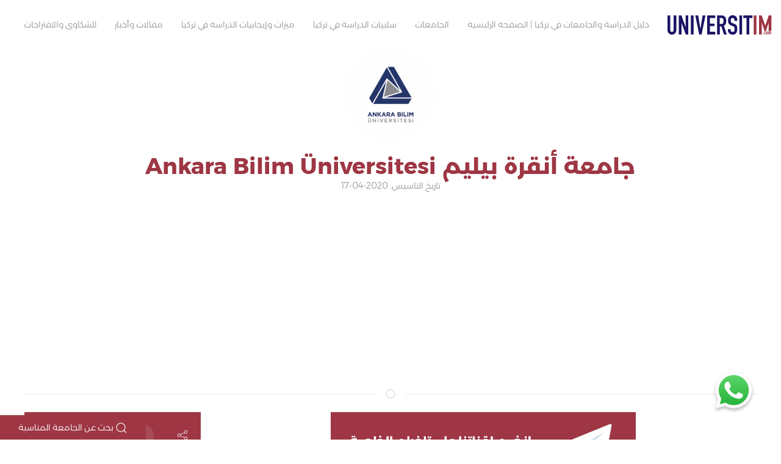

--- FILE ---
content_type: text/html; charset=UTF-8
request_url: https://universitim.com/universities/%D8%AC%D8%A7%D9%85%D8%B9%D8%A9-%D8%A3%D9%86%D9%82%D8%B1%D8%A9-%D8%A8%D9%8A%D9%84%D9%8A%D9%85-ankara-bilim-universitesi/
body_size: 29555
content:
<!doctype html>
<html dir="rtl" lang="ar">
<head>
  <meta charset="utf-8">
  <meta http-equiv="x-ua-compatible" content="ie=edge">
  <meta name="viewport" content="width=device-width, initial-scale=1, shrink-to-fit=no">
  <meta name="google-adsense-account" content="ca-pub-1919116771085699">
  <title>جامعة أنقرة بيليم Ankara Bilim Üniversitesi | من أفضل الجامعات في أنقرة | جامعتي</title>
<meta name='robots' content='max-image-preview:large' />
	<style>img:is([sizes="auto" i], [sizes^="auto," i]) { contain-intrinsic-size: 3000px 1500px }</style>
	
<!-- This site is optimized with the Yoast SEO Premium plugin v13.2 - https://yoast.com/wordpress/plugins/seo/ -->
<meta name="description" content="تهدف جامعة أنقرة بيليم أن تكون من أفضل الجامعات في تركيا وأنجحها، لرفع مستوى الأفراد الفاعلين في المجتمع والقادرين على تحسين جودة الحياة في المنطقة والعالم"/>
<meta name="robots" content="max-snippet:-1, max-image-preview:large, max-video-preview:-1"/>
<link rel="canonical" href="https://universitim.com/universities/%d8%ac%d8%a7%d9%85%d8%b9%d8%a9-%d8%a3%d9%86%d9%82%d8%b1%d8%a9-%d8%a8%d9%8a%d9%84%d9%8a%d9%85-ankara-bilim-universitesi/" />
<meta property="og:locale" content="ar_AR" />
<meta property="og:type" content="article" />
<meta property="og:title" content="جامعة أنقرة بيليم Ankara Bilim Üniversitesi | من أفضل الجامعات في أنقرة | جامعتي" />
<meta property="og:description" content="تهدف جامعة أنقرة بيليم أن تكون من أفضل الجامعات في تركيا وأنجحها، لرفع مستوى الأفراد الفاعلين في المجتمع والقادرين على تحسين جودة الحياة في المنطقة والعالم" />
<meta property="og:url" content="https://universitim.com/universities/%d8%ac%d8%a7%d9%85%d8%b9%d8%a9-%d8%a3%d9%86%d9%82%d8%b1%d8%a9-%d8%a8%d9%8a%d9%84%d9%8a%d9%85-ankara-bilim-universitesi/" />
<meta property="og:site_name" content="جامعتي" />
<meta property="og:image" content="https://universitim.com/wp-content/uploads/2023/03/ankara-.jpg" />
<meta property="og:image:secure_url" content="https://universitim.com/wp-content/uploads/2023/03/ankara-.jpg" />
<meta property="og:image:width" content="900" />
<meta property="og:image:height" content="900" />
<meta name="twitter:card" content="summary_large_image" />
<meta name="twitter:description" content="تهدف جامعة أنقرة بيليم أن تكون من أفضل الجامعات في تركيا وأنجحها، لرفع مستوى الأفراد الفاعلين في المجتمع والقادرين على تحسين جودة الحياة في المنطقة والعالم" />
<meta name="twitter:title" content="جامعة أنقرة بيليم Ankara Bilim Üniversitesi | من أفضل الجامعات في أنقرة | جامعتي" />
<meta name="twitter:image" content="https://universitim.com/wp-content/uploads/2023/03/ankara-.jpg" />
<script type='application/ld+json' class='yoast-schema-graph yoast-schema-graph--main'>{"@context":"https://schema.org","@graph":[{"@type":"WebSite","@id":"https://universitim.com/#website","url":"https://universitim.com/","name":"\u062c\u0627\u0645\u0639\u062a\u064a","inLanguage":"ar","description":"\u062f\u0644\u064a\u0644 \u0627\u0644\u062f\u0631\u0627\u0633\u0629 \u0648\u0627\u0644\u062c\u0627\u0645\u0639\u0627\u062a \u0641\u064a \u062a\u0631\u0643\u064a\u0627","potentialAction":{"@type":"SearchAction","target":"https://universitim.com/?s={search_term_string}","query-input":"required name=search_term_string"}},{"@type":"ImageObject","@id":"https://universitim.com/universities/%d8%ac%d8%a7%d9%85%d8%b9%d8%a9-%d8%a3%d9%86%d9%82%d8%b1%d8%a9-%d8%a8%d9%8a%d9%84%d9%8a%d9%85-ankara-bilim-universitesi/#primaryimage","inLanguage":"ar","url":"https://universitim.com/wp-content/uploads/2023/03/ankara-.jpg","width":900,"height":900,"caption":"\u062c\u0627\u0645\u0639\u0629 \u0623\u0646\u0642\u0631\u0629 \u0628\u064a\u0644\u064a\u0645 Ankara Bilim \u00dcniversitesi"},{"@type":"WebPage","@id":"https://universitim.com/universities/%d8%ac%d8%a7%d9%85%d8%b9%d8%a9-%d8%a3%d9%86%d9%82%d8%b1%d8%a9-%d8%a8%d9%8a%d9%84%d9%8a%d9%85-ankara-bilim-universitesi/#webpage","url":"https://universitim.com/universities/%d8%ac%d8%a7%d9%85%d8%b9%d8%a9-%d8%a3%d9%86%d9%82%d8%b1%d8%a9-%d8%a8%d9%8a%d9%84%d9%8a%d9%85-ankara-bilim-universitesi/","name":"\u062c\u0627\u0645\u0639\u0629 \u0623\u0646\u0642\u0631\u0629 \u0628\u064a\u0644\u064a\u0645 Ankara Bilim \u00dcniversitesi | \u0645\u0646 \u0623\u0641\u0636\u0644 \u0627\u0644\u062c\u0627\u0645\u0639\u0627\u062a \u0641\u064a \u0623\u0646\u0642\u0631\u0629 | \u062c\u0627\u0645\u0639\u062a\u064a","isPartOf":{"@id":"https://universitim.com/#website"},"inLanguage":"ar","primaryImageOfPage":{"@id":"https://universitim.com/universities/%d8%ac%d8%a7%d9%85%d8%b9%d8%a9-%d8%a3%d9%86%d9%82%d8%b1%d8%a9-%d8%a8%d9%8a%d9%84%d9%8a%d9%85-ankara-bilim-universitesi/#primaryimage"},"datePublished":"2023-03-08T11:58:13+00:00","dateModified":"2023-05-11T13:26:08+00:00","description":"\u062a\u0647\u062f\u0641 \u062c\u0627\u0645\u0639\u0629 \u0623\u0646\u0642\u0631\u0629 \u0628\u064a\u0644\u064a\u0645 \u0623\u0646 \u062a\u0643\u0648\u0646 \u0645\u0646 \u0623\u0641\u0636\u0644 \u0627\u0644\u062c\u0627\u0645\u0639\u0627\u062a \u0641\u064a \u062a\u0631\u0643\u064a\u0627 \u0648\u0623\u0646\u062c\u062d\u0647\u0627\u060c \u0644\u0631\u0641\u0639 \u0645\u0633\u062a\u0648\u0649 \u0627\u0644\u0623\u0641\u0631\u0627\u062f \u0627\u0644\u0641\u0627\u0639\u0644\u064a\u0646 \u0641\u064a \u0627\u0644\u0645\u062c\u062a\u0645\u0639 \u0648\u0627\u0644\u0642\u0627\u062f\u0631\u064a\u0646 \u0639\u0644\u0649 \u062a\u062d\u0633\u064a\u0646 \u062c\u0648\u062f\u0629 \u0627\u0644\u062d\u064a\u0627\u0629 \u0641\u064a \u0627\u0644\u0645\u0646\u0637\u0642\u0629 \u0648\u0627\u0644\u0639\u0627\u0644\u0645"}]}</script>
<!-- / Yoast SEO Premium plugin. -->

<script type="73cef89330efb9443d159447-text/javascript">
/* <![CDATA[ */
window._wpemojiSettings = {"baseUrl":"https:\/\/s.w.org\/images\/core\/emoji\/16.0.1\/72x72\/","ext":".png","svgUrl":"https:\/\/s.w.org\/images\/core\/emoji\/16.0.1\/svg\/","svgExt":".svg","source":{"concatemoji":"https:\/\/universitim.com\/wp-includes\/js\/wp-emoji-release.min.js?ver=6.8.3"}};
/*! This file is auto-generated */
!function(s,n){var o,i,e;function c(e){try{var t={supportTests:e,timestamp:(new Date).valueOf()};sessionStorage.setItem(o,JSON.stringify(t))}catch(e){}}function p(e,t,n){e.clearRect(0,0,e.canvas.width,e.canvas.height),e.fillText(t,0,0);var t=new Uint32Array(e.getImageData(0,0,e.canvas.width,e.canvas.height).data),a=(e.clearRect(0,0,e.canvas.width,e.canvas.height),e.fillText(n,0,0),new Uint32Array(e.getImageData(0,0,e.canvas.width,e.canvas.height).data));return t.every(function(e,t){return e===a[t]})}function u(e,t){e.clearRect(0,0,e.canvas.width,e.canvas.height),e.fillText(t,0,0);for(var n=e.getImageData(16,16,1,1),a=0;a<n.data.length;a++)if(0!==n.data[a])return!1;return!0}function f(e,t,n,a){switch(t){case"flag":return n(e,"\ud83c\udff3\ufe0f\u200d\u26a7\ufe0f","\ud83c\udff3\ufe0f\u200b\u26a7\ufe0f")?!1:!n(e,"\ud83c\udde8\ud83c\uddf6","\ud83c\udde8\u200b\ud83c\uddf6")&&!n(e,"\ud83c\udff4\udb40\udc67\udb40\udc62\udb40\udc65\udb40\udc6e\udb40\udc67\udb40\udc7f","\ud83c\udff4\u200b\udb40\udc67\u200b\udb40\udc62\u200b\udb40\udc65\u200b\udb40\udc6e\u200b\udb40\udc67\u200b\udb40\udc7f");case"emoji":return!a(e,"\ud83e\udedf")}return!1}function g(e,t,n,a){var r="undefined"!=typeof WorkerGlobalScope&&self instanceof WorkerGlobalScope?new OffscreenCanvas(300,150):s.createElement("canvas"),o=r.getContext("2d",{willReadFrequently:!0}),i=(o.textBaseline="top",o.font="600 32px Arial",{});return e.forEach(function(e){i[e]=t(o,e,n,a)}),i}function t(e){var t=s.createElement("script");t.src=e,t.defer=!0,s.head.appendChild(t)}"undefined"!=typeof Promise&&(o="wpEmojiSettingsSupports",i=["flag","emoji"],n.supports={everything:!0,everythingExceptFlag:!0},e=new Promise(function(e){s.addEventListener("DOMContentLoaded",e,{once:!0})}),new Promise(function(t){var n=function(){try{var e=JSON.parse(sessionStorage.getItem(o));if("object"==typeof e&&"number"==typeof e.timestamp&&(new Date).valueOf()<e.timestamp+604800&&"object"==typeof e.supportTests)return e.supportTests}catch(e){}return null}();if(!n){if("undefined"!=typeof Worker&&"undefined"!=typeof OffscreenCanvas&&"undefined"!=typeof URL&&URL.createObjectURL&&"undefined"!=typeof Blob)try{var e="postMessage("+g.toString()+"("+[JSON.stringify(i),f.toString(),p.toString(),u.toString()].join(",")+"));",a=new Blob([e],{type:"text/javascript"}),r=new Worker(URL.createObjectURL(a),{name:"wpTestEmojiSupports"});return void(r.onmessage=function(e){c(n=e.data),r.terminate(),t(n)})}catch(e){}c(n=g(i,f,p,u))}t(n)}).then(function(e){for(var t in e)n.supports[t]=e[t],n.supports.everything=n.supports.everything&&n.supports[t],"flag"!==t&&(n.supports.everythingExceptFlag=n.supports.everythingExceptFlag&&n.supports[t]);n.supports.everythingExceptFlag=n.supports.everythingExceptFlag&&!n.supports.flag,n.DOMReady=!1,n.readyCallback=function(){n.DOMReady=!0}}).then(function(){return e}).then(function(){var e;n.supports.everything||(n.readyCallback(),(e=n.source||{}).concatemoji?t(e.concatemoji):e.wpemoji&&e.twemoji&&(t(e.twemoji),t(e.wpemoji)))}))}((window,document),window._wpemojiSettings);
/* ]]> */
</script>
<style id='wp-emoji-styles-inline-css' type='text/css'>

	img.wp-smiley, img.emoji {
		display: inline !important;
		border: none !important;
		box-shadow: none !important;
		height: 1em !important;
		width: 1em !important;
		margin: 0 0.07em !important;
		vertical-align: -0.1em !important;
		background: none !important;
		padding: 0 !important;
	}
</style>
<link rel='stylesheet' id='wp-block-library-rtl-css' href='https://universitim.com/wp-includes/css/dist/block-library/style-rtl.min.css?ver=6.8.3' type='text/css' media='all' />
<style id='global-styles-inline-css' type='text/css'>
:root{--wp--preset--aspect-ratio--square: 1;--wp--preset--aspect-ratio--4-3: 4/3;--wp--preset--aspect-ratio--3-4: 3/4;--wp--preset--aspect-ratio--3-2: 3/2;--wp--preset--aspect-ratio--2-3: 2/3;--wp--preset--aspect-ratio--16-9: 16/9;--wp--preset--aspect-ratio--9-16: 9/16;--wp--preset--color--black: #000000;--wp--preset--color--cyan-bluish-gray: #abb8c3;--wp--preset--color--white: #ffffff;--wp--preset--color--pale-pink: #f78da7;--wp--preset--color--vivid-red: #cf2e2e;--wp--preset--color--luminous-vivid-orange: #ff6900;--wp--preset--color--luminous-vivid-amber: #fcb900;--wp--preset--color--light-green-cyan: #7bdcb5;--wp--preset--color--vivid-green-cyan: #00d084;--wp--preset--color--pale-cyan-blue: #8ed1fc;--wp--preset--color--vivid-cyan-blue: #0693e3;--wp--preset--color--vivid-purple: #9b51e0;--wp--preset--gradient--vivid-cyan-blue-to-vivid-purple: linear-gradient(135deg,rgba(6,147,227,1) 0%,rgb(155,81,224) 100%);--wp--preset--gradient--light-green-cyan-to-vivid-green-cyan: linear-gradient(135deg,rgb(122,220,180) 0%,rgb(0,208,130) 100%);--wp--preset--gradient--luminous-vivid-amber-to-luminous-vivid-orange: linear-gradient(135deg,rgba(252,185,0,1) 0%,rgba(255,105,0,1) 100%);--wp--preset--gradient--luminous-vivid-orange-to-vivid-red: linear-gradient(135deg,rgba(255,105,0,1) 0%,rgb(207,46,46) 100%);--wp--preset--gradient--very-light-gray-to-cyan-bluish-gray: linear-gradient(135deg,rgb(238,238,238) 0%,rgb(169,184,195) 100%);--wp--preset--gradient--cool-to-warm-spectrum: linear-gradient(135deg,rgb(74,234,220) 0%,rgb(151,120,209) 20%,rgb(207,42,186) 40%,rgb(238,44,130) 60%,rgb(251,105,98) 80%,rgb(254,248,76) 100%);--wp--preset--gradient--blush-light-purple: linear-gradient(135deg,rgb(255,206,236) 0%,rgb(152,150,240) 100%);--wp--preset--gradient--blush-bordeaux: linear-gradient(135deg,rgb(254,205,165) 0%,rgb(254,45,45) 50%,rgb(107,0,62) 100%);--wp--preset--gradient--luminous-dusk: linear-gradient(135deg,rgb(255,203,112) 0%,rgb(199,81,192) 50%,rgb(65,88,208) 100%);--wp--preset--gradient--pale-ocean: linear-gradient(135deg,rgb(255,245,203) 0%,rgb(182,227,212) 50%,rgb(51,167,181) 100%);--wp--preset--gradient--electric-grass: linear-gradient(135deg,rgb(202,248,128) 0%,rgb(113,206,126) 100%);--wp--preset--gradient--midnight: linear-gradient(135deg,rgb(2,3,129) 0%,rgb(40,116,252) 100%);--wp--preset--font-size--small: 13px;--wp--preset--font-size--medium: 20px;--wp--preset--font-size--large: 36px;--wp--preset--font-size--x-large: 42px;--wp--preset--spacing--20: 0.44rem;--wp--preset--spacing--30: 0.67rem;--wp--preset--spacing--40: 1rem;--wp--preset--spacing--50: 1.5rem;--wp--preset--spacing--60: 2.25rem;--wp--preset--spacing--70: 3.38rem;--wp--preset--spacing--80: 5.06rem;--wp--preset--shadow--natural: 6px 6px 9px rgba(0, 0, 0, 0.2);--wp--preset--shadow--deep: 12px 12px 50px rgba(0, 0, 0, 0.4);--wp--preset--shadow--sharp: 6px 6px 0px rgba(0, 0, 0, 0.2);--wp--preset--shadow--outlined: 6px 6px 0px -3px rgba(255, 255, 255, 1), 6px 6px rgba(0, 0, 0, 1);--wp--preset--shadow--crisp: 6px 6px 0px rgba(0, 0, 0, 1);}:where(body) { margin: 0; }.wp-site-blocks > .alignleft { float: left; margin-right: 2em; }.wp-site-blocks > .alignright { float: right; margin-left: 2em; }.wp-site-blocks > .aligncenter { justify-content: center; margin-left: auto; margin-right: auto; }:where(.is-layout-flex){gap: 0.5em;}:where(.is-layout-grid){gap: 0.5em;}.is-layout-flow > .alignleft{float: left;margin-inline-start: 0;margin-inline-end: 2em;}.is-layout-flow > .alignright{float: right;margin-inline-start: 2em;margin-inline-end: 0;}.is-layout-flow > .aligncenter{margin-left: auto !important;margin-right: auto !important;}.is-layout-constrained > .alignleft{float: left;margin-inline-start: 0;margin-inline-end: 2em;}.is-layout-constrained > .alignright{float: right;margin-inline-start: 2em;margin-inline-end: 0;}.is-layout-constrained > .aligncenter{margin-left: auto !important;margin-right: auto !important;}.is-layout-constrained > :where(:not(.alignleft):not(.alignright):not(.alignfull)){margin-left: auto !important;margin-right: auto !important;}body .is-layout-flex{display: flex;}.is-layout-flex{flex-wrap: wrap;align-items: center;}.is-layout-flex > :is(*, div){margin: 0;}body .is-layout-grid{display: grid;}.is-layout-grid > :is(*, div){margin: 0;}body{padding-top: 0px;padding-right: 0px;padding-bottom: 0px;padding-left: 0px;}a:where(:not(.wp-element-button)){text-decoration: underline;}:root :where(.wp-element-button, .wp-block-button__link){background-color: #32373c;border-width: 0;color: #fff;font-family: inherit;font-size: inherit;line-height: inherit;padding: calc(0.667em + 2px) calc(1.333em + 2px);text-decoration: none;}.has-black-color{color: var(--wp--preset--color--black) !important;}.has-cyan-bluish-gray-color{color: var(--wp--preset--color--cyan-bluish-gray) !important;}.has-white-color{color: var(--wp--preset--color--white) !important;}.has-pale-pink-color{color: var(--wp--preset--color--pale-pink) !important;}.has-vivid-red-color{color: var(--wp--preset--color--vivid-red) !important;}.has-luminous-vivid-orange-color{color: var(--wp--preset--color--luminous-vivid-orange) !important;}.has-luminous-vivid-amber-color{color: var(--wp--preset--color--luminous-vivid-amber) !important;}.has-light-green-cyan-color{color: var(--wp--preset--color--light-green-cyan) !important;}.has-vivid-green-cyan-color{color: var(--wp--preset--color--vivid-green-cyan) !important;}.has-pale-cyan-blue-color{color: var(--wp--preset--color--pale-cyan-blue) !important;}.has-vivid-cyan-blue-color{color: var(--wp--preset--color--vivid-cyan-blue) !important;}.has-vivid-purple-color{color: var(--wp--preset--color--vivid-purple) !important;}.has-black-background-color{background-color: var(--wp--preset--color--black) !important;}.has-cyan-bluish-gray-background-color{background-color: var(--wp--preset--color--cyan-bluish-gray) !important;}.has-white-background-color{background-color: var(--wp--preset--color--white) !important;}.has-pale-pink-background-color{background-color: var(--wp--preset--color--pale-pink) !important;}.has-vivid-red-background-color{background-color: var(--wp--preset--color--vivid-red) !important;}.has-luminous-vivid-orange-background-color{background-color: var(--wp--preset--color--luminous-vivid-orange) !important;}.has-luminous-vivid-amber-background-color{background-color: var(--wp--preset--color--luminous-vivid-amber) !important;}.has-light-green-cyan-background-color{background-color: var(--wp--preset--color--light-green-cyan) !important;}.has-vivid-green-cyan-background-color{background-color: var(--wp--preset--color--vivid-green-cyan) !important;}.has-pale-cyan-blue-background-color{background-color: var(--wp--preset--color--pale-cyan-blue) !important;}.has-vivid-cyan-blue-background-color{background-color: var(--wp--preset--color--vivid-cyan-blue) !important;}.has-vivid-purple-background-color{background-color: var(--wp--preset--color--vivid-purple) !important;}.has-black-border-color{border-color: var(--wp--preset--color--black) !important;}.has-cyan-bluish-gray-border-color{border-color: var(--wp--preset--color--cyan-bluish-gray) !important;}.has-white-border-color{border-color: var(--wp--preset--color--white) !important;}.has-pale-pink-border-color{border-color: var(--wp--preset--color--pale-pink) !important;}.has-vivid-red-border-color{border-color: var(--wp--preset--color--vivid-red) !important;}.has-luminous-vivid-orange-border-color{border-color: var(--wp--preset--color--luminous-vivid-orange) !important;}.has-luminous-vivid-amber-border-color{border-color: var(--wp--preset--color--luminous-vivid-amber) !important;}.has-light-green-cyan-border-color{border-color: var(--wp--preset--color--light-green-cyan) !important;}.has-vivid-green-cyan-border-color{border-color: var(--wp--preset--color--vivid-green-cyan) !important;}.has-pale-cyan-blue-border-color{border-color: var(--wp--preset--color--pale-cyan-blue) !important;}.has-vivid-cyan-blue-border-color{border-color: var(--wp--preset--color--vivid-cyan-blue) !important;}.has-vivid-purple-border-color{border-color: var(--wp--preset--color--vivid-purple) !important;}.has-vivid-cyan-blue-to-vivid-purple-gradient-background{background: var(--wp--preset--gradient--vivid-cyan-blue-to-vivid-purple) !important;}.has-light-green-cyan-to-vivid-green-cyan-gradient-background{background: var(--wp--preset--gradient--light-green-cyan-to-vivid-green-cyan) !important;}.has-luminous-vivid-amber-to-luminous-vivid-orange-gradient-background{background: var(--wp--preset--gradient--luminous-vivid-amber-to-luminous-vivid-orange) !important;}.has-luminous-vivid-orange-to-vivid-red-gradient-background{background: var(--wp--preset--gradient--luminous-vivid-orange-to-vivid-red) !important;}.has-very-light-gray-to-cyan-bluish-gray-gradient-background{background: var(--wp--preset--gradient--very-light-gray-to-cyan-bluish-gray) !important;}.has-cool-to-warm-spectrum-gradient-background{background: var(--wp--preset--gradient--cool-to-warm-spectrum) !important;}.has-blush-light-purple-gradient-background{background: var(--wp--preset--gradient--blush-light-purple) !important;}.has-blush-bordeaux-gradient-background{background: var(--wp--preset--gradient--blush-bordeaux) !important;}.has-luminous-dusk-gradient-background{background: var(--wp--preset--gradient--luminous-dusk) !important;}.has-pale-ocean-gradient-background{background: var(--wp--preset--gradient--pale-ocean) !important;}.has-electric-grass-gradient-background{background: var(--wp--preset--gradient--electric-grass) !important;}.has-midnight-gradient-background{background: var(--wp--preset--gradient--midnight) !important;}.has-small-font-size{font-size: var(--wp--preset--font-size--small) !important;}.has-medium-font-size{font-size: var(--wp--preset--font-size--medium) !important;}.has-large-font-size{font-size: var(--wp--preset--font-size--large) !important;}.has-x-large-font-size{font-size: var(--wp--preset--font-size--x-large) !important;}
:where(.wp-block-post-template.is-layout-flex){gap: 1.25em;}:where(.wp-block-post-template.is-layout-grid){gap: 1.25em;}
:where(.wp-block-columns.is-layout-flex){gap: 2em;}:where(.wp-block-columns.is-layout-grid){gap: 2em;}
:root :where(.wp-block-pullquote){font-size: 1.5em;line-height: 1.6;}
</style>
<link rel='stylesheet' id='Select2Style-css' href='https://universitim.com/wp-content/plugins/universtim-plugin/assets/css/select2.min.css?ver=6.8.3' type='text/css' media='all' />
<link rel='stylesheet' id='sage/main.css-css' href='https://universitim.com/wp-content/themes/holoultek-universitim/dist/styles/main_77e0942d.css' type='text/css' media='all' />
<script type="73cef89330efb9443d159447-text/javascript" src="https://universitim.com/wp-includes/js/jquery/jquery.min.js?ver=3.7.1" id="jquery-core-js"></script>
<script type="73cef89330efb9443d159447-text/javascript" src="https://universitim.com/wp-includes/js/jquery/jquery-migrate.min.js?ver=3.4.1" id="jquery-migrate-js"></script>
<script type="73cef89330efb9443d159447-text/javascript" src="https://universitim.com/wp-content/themes/holoultek-universitim/dist/scripts/main_77e0942d.js" id="sage/main.js-js"></script>
<link rel="https://api.w.org/" href="https://universitim.com/wp-json/" /><link rel="EditURI" type="application/rsd+xml" title="RSD" href="https://universitim.com/xmlrpc.php?rsd" />
<meta name="generator" content="WordPress 6.8.3" />
<link rel='shortlink' href='https://universitim.com/?p=1900' />
<link rel="alternate" title="oEmbed (JSON)" type="application/json+oembed" href="https://universitim.com/wp-json/oembed/1.0/embed?url=https%3A%2F%2Funiversitim.com%2Funiversities%2F%25d8%25ac%25d8%25a7%25d9%2585%25d8%25b9%25d8%25a9-%25d8%25a3%25d9%2586%25d9%2582%25d8%25b1%25d8%25a9-%25d8%25a8%25d9%258a%25d9%2584%25d9%258a%25d9%2585-ankara-bilim-universitesi%2F" />
<link rel="alternate" title="oEmbed (XML)" type="text/xml+oembed" href="https://universitim.com/wp-json/oembed/1.0/embed?url=https%3A%2F%2Funiversitim.com%2Funiversities%2F%25d8%25ac%25d8%25a7%25d9%2585%25d8%25b9%25d8%25a9-%25d8%25a3%25d9%2586%25d9%2582%25d8%25b1%25d8%25a9-%25d8%25a8%25d9%258a%25d9%2584%25d9%258a%25d9%2585-ankara-bilim-universitesi%2F&#038;format=xml" />
<meta name="generator" content="Elementor 3.28.4; features: additional_custom_breakpoints, e_local_google_fonts; settings: css_print_method-external, google_font-enabled, font_display-auto">
			<style>
				.e-con.e-parent:nth-of-type(n+4):not(.e-lazyloaded):not(.e-no-lazyload),
				.e-con.e-parent:nth-of-type(n+4):not(.e-lazyloaded):not(.e-no-lazyload) * {
					background-image: none !important;
				}
				@media screen and (max-height: 1024px) {
					.e-con.e-parent:nth-of-type(n+3):not(.e-lazyloaded):not(.e-no-lazyload),
					.e-con.e-parent:nth-of-type(n+3):not(.e-lazyloaded):not(.e-no-lazyload) * {
						background-image: none !important;
					}
				}
				@media screen and (max-height: 640px) {
					.e-con.e-parent:nth-of-type(n+2):not(.e-lazyloaded):not(.e-no-lazyload),
					.e-con.e-parent:nth-of-type(n+2):not(.e-lazyloaded):not(.e-no-lazyload) * {
						background-image: none !important;
					}
				}
			</style>
			<link rel="icon" href="https://universitim.com/wp-content/uploads/2020/02/cropped-Group-107-32x32.png" sizes="32x32" />
<link rel="icon" href="https://universitim.com/wp-content/uploads/2020/02/cropped-Group-107-192x192.png" sizes="192x192" />
<link rel="apple-touch-icon" href="https://universitim.com/wp-content/uploads/2020/02/cropped-Group-107-180x180.png" />
<meta name="msapplication-TileImage" content="https://universitim.com/wp-content/uploads/2020/02/cropped-Group-107-270x270.png" />
  <script async src="https://pagead2.googlesyndication.com/pagead/js/adsbygoogle.js?client=ca-pub-1919116771085699" crossorigin="anonymous" type="73cef89330efb9443d159447-text/javascript"></script>
</head>
<body class="rtl wp-singular ht_universities-template-default single single-ht_universities postid-1900 wp-custom-logo wp-theme-holoultek-universitimresources %d8%ac%d8%a7%d9%85%d8%b9%d8%a9-%d8%a3%d9%86%d9%82%d8%b1%d8%a9-%d8%a8%d9%8a%d9%84%d9%8a%d9%85-ankara-bilim-universitesi app-data index-data singular-data single-data single-ht_universities-data single-ht_universities-%d8%ac%d8%a7%d9%85%d8%b9%d8%a9-%d8%a3%d9%86%d9%82%d8%b1%d8%a9-%d8%a8%d9%8a%d9%84%d9%8a%d9%85-ankara-bilim-universitesi-data single-ht_universities-جامعة-أنقرة-بيليم-ankara-bilim-universitesi-data elementor-default elementor-kit-1004">
<header class="banner"
  uk-sticky="sel-target: .uk-navbar-container; cls-active: uk-navbar-sticky;animation: uk-animation-slide-top;"
  style="z-index: 990">
  <nav class="uk-navbar-container uk-navbar-transparent uk-margin-remove uk-position-z-index uk-flex-wrap" uk-navbar>
    <div class="uk-navbar-left ukl-flex uk-flex-between uk-flex-middle">
      <a class="uk-hidden@m uk-navbar-toggle" uk-navbar-toggle-icon uk-toggle="target: #offcanvas-menu"></a>
      <span class="uk-navbar-item uk-logo">
        <a href="https://universitim.com/" class="custom-logo-link" rel="home"><img width="171" height="32" src="https://universitim.com/wp-content/uploads/2020/02/Group-107.png" class="custom-logo" alt="جامعتي" decoding="async" /></a>      </span>
      <div class="uk-visible@m">
                  <div class="menu-%d8%a7%d9%84%d8%b1%d8%a6%d9%8a%d8%b3%d9%8a%d8%a9-container"><ul id="menu-%d8%a7%d9%84%d8%b1%d8%a6%d9%8a%d8%b3%d9%8a%d8%a9" class="uk-navbar-nav"><li id="menu-item-1034" class="menu-item menu-item-type-post_type menu-item-object-page menu-item-home menu-item-1034"><a href="https://universitim.com/">دليل الدراسة والجامعات في تركيا | الصفحة الرئيسية</a></li>
<li id="menu-item-1159" class="menu-item menu-item-type-post_type_archive menu-item-object-ht_universities menu-item-1159"><a href="https://universitim.com/universities/">الجامعات</a></li>
<li id="menu-item-1130" class="menu-item menu-item-type-post_type menu-item-object-page menu-item-1130"><a href="https://universitim.com/%d8%b3%d9%84%d8%a8%d9%8a%d8%a7%d8%aa-%d8%a7%d9%84%d8%af%d8%b1%d8%a7%d8%b3%d8%a9-%d9%81%d9%8a-%d8%aa%d8%b1%d9%83%d9%8a%d8%a7/">سلبيات الدراسة في تركيا</a></li>
<li id="menu-item-1131" class="menu-item menu-item-type-post_type menu-item-object-page menu-item-1131"><a href="https://universitim.com/%d9%85%d9%8a%d8%b2%d8%a7%d8%aa-%d9%88%d8%a5%d9%8a%d8%ac%d8%a7%d8%a8%d9%8a%d8%a7%d8%aa-%d8%a7%d9%84%d8%af%d8%b1%d8%a7%d8%b3%d8%a9-%d9%81%d9%8a-%d8%aa%d8%b1%d9%83%d9%8a%d8%a7/">ميزات وإيجابيات الدراسة في تركيا</a></li>
<li id="menu-item-1145" class="menu-item menu-item-type-taxonomy menu-item-object-category menu-item-1145"><a href="https://universitim.com/category/%d9%85%d9%82%d8%a7%d9%84%d8%a7%d8%aa-%d9%88%d8%a3%d8%ae%d8%a8%d8%a7%d8%b1/">مقالات وأخبار</a></li>
<li id="menu-item-1875" class="menu-item menu-item-type-custom menu-item-object-custom menu-item-1875"><a href="https://holoultek.com/support?regarding=Universitim">للشكاوى والاقتراحات</a></li>
</ul></div>
              </div>
    </div>
    <div class="uk-navbar-right uk-margin-small-right uk-margin-small-left">
    <!--     <button class="uk-button uk-button-primary uk-position-fixed uk-position-bottom-center" type="button" uk-toggle="target: #search-modal">
        <span uk-icon="icon: search"></span> بحث عن الجامعة المناسبة      </button>-->
      <div id="search-modal" uk-modal>
        <div class="uk-modal-dialog uk-modal-body">
          
    <form action="" id="ht_un_searchform">
        <div class="uk-margin">
            <label for="ht_un_searchfield">القسم</label>
            <select name="ht_un_searchfield" class="uk-select ht_un_searchfield">
                <option value="all_departments">All Departments</option>
				                    <option value="كلية الهندسة">كلية الهندسة</option>
				                    <option value="مهندس ميكانيكى">مهندس ميكانيكى</option>
				                    <option value="هندسة كمبيوتر">هندسة كمبيوتر</option>
				                    <option value="الهندسة الكهربائية والالكترونيات">الهندسة الكهربائية والالكترونيات</option>
				                    <option value="كلية الاقتصاد والعلوم الادارية والاجتماعية">كلية الاقتصاد والعلوم الادارية والاجتماعية</option>
				                    <option value="كلية الهندسة المعمارية والانشائية">كلية الهندسة المعمارية والانشائية</option>
				                    <option value="ادارة محاسبة و تمويل">ادارة محاسبة و تمويل</option>
				                    <option value="ادارة طيران">ادارة طيران</option>
				                    <option value="مصارف و تمويل">مصارف و تمويل</option>
				                    <option value="ادارة اعمال">ادارة اعمال</option>
				                    <option value="اقتصاد">اقتصاد</option>
				                    <option value="اقتصاد و تمويل">اقتصاد و تمويل</option>
				                    <option value="الاسواق المالية و إدارة الاستثمار">الاسواق المالية و إدارة الاستثمار</option>
				                    <option value="إدارة الصحة">إدارة الصحة</option>
				                    <option value="تاريخ">تاريخ</option>
				                    <option value="علاقات دولية">علاقات دولية</option>
				                    <option value="تجارة دولية و لوجيستيك">تجارة دولية و لوجيستيك</option>
				                    <option value="صحافة">صحافة</option>
				                    <option value="كلية العلوم الصحية">كلية العلوم الصحية</option>
				                    <option value="كلية الصيدلة">كلية الصيدلة</option>
				                    <option value="كلية طب الأسنان">كلية طب الأسنان</option>
				                    <option value="كلية علوم الرياضة">كلية علوم الرياضة</option>
				                    <option value="كلية الطب">كلية الطب</option>
				                    <option value="الهندسة الحيوية">الهندسة الحيوية</option>
				                    <option value="هندسة الإلكترونيات الكهربائية">هندسة الإلكترونيات الكهربائية</option>
				                    <option value="هندسة صناعية">هندسة صناعية</option>
				                    <option value="هندسة الغذاء">هندسة الغذاء</option>
				                    <option value="قسم العمارة الداخلية">قسم العمارة الداخلية</option>
				                    <option value="برامج علم الوراثة وعلوم الحياة (say)">برامج علم الوراثة وعلوم الحياة (say)</option>
				                    <option value="البرامج الاقتصادية والإدارية (ea)">البرامج الاقتصادية والإدارية (ea)</option>
				                    <option value="قسم علم النفس (ea)">قسم علم النفس (ea)</option>
				                    <option value="كلية العلوم الإنسانية">كلية العلوم الإنسانية</option>
				                    <option value="كلية الاقتصاد والعلوم الإدارية">كلية الاقتصاد والعلوم الإدارية</option>
				                    <option value="معهد العلوم الصحية">معهد العلوم الصحية</option>
				                    <option value="معهد العلوم التطبيقية">معهد العلوم التطبيقية</option>
				                    <option value="كلية الآداب والعلوم">كلية الآداب والعلوم</option>
				                    <option value="كلية الفنون الجميلة والتصميم">كلية الفنون الجميلة والتصميم</option>
				                    <option value="كلية العلوم الإدارية التطبيقية">كلية العلوم الإدارية التطبيقية</option>
				                    <option value="كلية الحقوق">كلية الحقوق</option>
				                    <option value="كلية الهندسة وعلوم الحاسب الآلي">كلية الهندسة وعلوم الحاسب الآلي</option>
				                    <option value="كلية الاتصالات">كلية الاتصالات</option>
				                    <option value="كلية إدارة الأعمال">كلية إدارة الأعمال</option>
				                    <option value="المدارس المهنية">المدارس المهنية</option>
				                    <option value="اللغة الإنجليزية وآدابها">اللغة الإنجليزية وآدابها</option>
				                    <option value="التغذية والحمية الصحية">التغذية والحمية الصحية</option>
				                    <option value="البيولوجيا الجزيئية وعلم الوراثة">البيولوجيا الجزيئية وعلم الوراثة</option>
				                    <option value="ترجمة اللغة الإنجليزية">ترجمة اللغة الإنجليزية</option>
				                    <option value="علم النفس">علم النفس</option>
				                    <option value="اللغة التركية وآدابها">اللغة التركية وآدابها</option>
				                    <option value="التصميم الجرافيكي">التصميم الجرافيكي</option>
				                    <option value="فنون التمثيل">فنون التمثيل</option>
				                    <option value="إدارة الأعمال">إدارة الأعمال</option>
				                    <option value="السياسة والعلاقات الدولية">السياسة والعلاقات الدولية</option>
				                    <option value="التجارة الدولية والخدمات اللوجستية">التجارة الدولية والخدمات اللوجستية</option>
				                    <option value="تصميم وسائل الإتصال المرئية">تصميم وسائل الإتصال المرئية</option>
				                    <option value="علاقات عامة وإعلان">علاقات عامة وإعلان</option>
				                    <option value="الراديو والتلفزيون والسينما">الراديو والتلفزيون والسينما</option>
				                    <option value="الإعلام الحديث والصحافة">الإعلام الحديث والصحافة</option>
				                    <option value="هندسة المعدات الطبية">هندسة المعدات الطبية</option>
				                    <option value="هندسة الكهرباء والإلكترونيات">هندسة الكهرباء والإلكترونيات</option>
				                    <option value="التصميم الداخلي والديكور">التصميم الداخلي والديكور</option>
				                    <option value="العمارة">العمارة</option>
				                    <option value="العلاج الفيزيائي وإعادة التأهيل">العلاج الفيزيائي وإعادة التأهيل</option>
				                    <option value="العلوم السياسية والادارة العامة">العلوم السياسية والادارة العامة</option>
				                    <option value="العلاقات الدولية">العلاقات الدولية</option>
				                    <option value="كلية الهندسة والعمارة">كلية الهندسة والعمارة</option>
				                    <option value="هندسة حواسيب">هندسة حواسيب</option>
				                    <option value="الهندسة الصناعية">الهندسة الصناعية</option>
				                    <option value="العمارة الداخلية">العمارة الداخلية</option>
				                    <option value="الهندسة المدنية">الهندسة المدنية</option>
				                    <option value="هندسة العمارة">هندسة العمارة</option>
				                    <option value="مدرسة العلوم الصحية">مدرسة العلوم الصحية</option>
				                    <option value="العلاج الطبيعي والتأهيل(التعليم العالي)">العلاج الطبيعي والتأهيل(التعليم العالي)</option>
				                    <option value="كلية الأداب والتصميم">كلية الأداب والتصميم</option>
				                    <option value="فن حسن الطعام وفنون الطهي">فن حسن الطعام وفنون الطهي</option>
				                    <option value="الطب البشري">الطب البشري</option>
				                    <option value="طب الأسنان">طب الأسنان</option>
				                    <option value="الصيدلة">الصيدلة</option>
				                    <option value="الهندسة الطبية الحيوية">الهندسة الطبية الحيوية</option>
				                    <option value="العلاج الطبيعي وإعادة التأهيل">العلاج الطبيعي وإعادة التأهيل</option>
				                    <option value="الهندسة الكهربائية والإلكترونيات">الهندسة الكهربائية والإلكترونيات</option>
				                    <option value="العمارة الداخلية والتصميم البيئي">العمارة الداخلية والتصميم البيئي</option>
				                    <option value="هندسة الكمبيوتر">هندسة الكمبيوتر</option>
				                    <option value="الإدارة">الإدارة</option>
				                    <option value="المالية والاقتصاد">المالية والاقتصاد</option>
				                    <option value="التجارة الدولية">التجارة الدولية</option>
				                    <option value="نظم المعلومات الإدارية">نظم المعلومات الإدارية</option>
				                    <option value="إدارة اللوجستيات الدولية">إدارة اللوجستيات الدولية</option>
				                    <option value="إدارة الأدوية">إدارة الأدوية</option>
				                    <option value="العلوم السياسية والعلاقات الدولية">العلوم السياسية والعلاقات الدولية</option>
				                    <option value="الإدارة العامة والعلوم السياسية">الإدارة العامة والعلوم السياسية</option>
				                    <option value="علم النفس الاستشاري">علم النفس الاستشاري</option>
				                    <option value="تدريس اللغة الإنجليزية">تدريس اللغة الإنجليزية</option>
				                    <option value="العلاقات العامة والإعلان">العلاقات العامة والإعلان</option>
				                    <option value="علاج النطق واللغة">علاج النطق واللغة</option>
				                    <option value="الحقوق">الحقوق</option>
				                    <option value="إدارة الموارد البشرية">إدارة الموارد البشرية</option>
				                    <option value="التأمين والبنوك">التأمين والبنوك</option>
				                    <option value="تصميم المنتجات الصناعية">تصميم المنتجات الصناعية</option>
				                    <option value="تصميم الاتصالات البصرية">تصميم الاتصالات البصرية</option>
				                    <option value="فن الطهي والطبخ">فن الطهي والطبخ</option>
				                    <option value="التصميم الحضاري وعمارة المناظر الطبيعية">التصميم الحضاري وعمارة المناظر الطبيعية</option>
				                    <option value="الموسيقى والفنون التركية">الموسيقى والفنون التركية</option>
				                    <option value="تدريس مرحلة ما قبل الابتدائية">تدريس مرحلة ما قبل الابتدائية</option>
				                    <option value="الصحافة">الصحافة</option>
				                    <option value="الإعلام والفنون المرئية">الإعلام والفنون المرئية</option>
				                    <option value="الراديو والسينما والتلفزيون">الراديو والسينما والتلفزيون</option>
				                    <option value="نظم الاتصالات ووسائل الإعلام الحديثة">نظم الاتصالات ووسائل الإعلام الحديثة</option>
				                    <option value="التغذية وعلم الغذاء">التغذية وعلم الغذاء</option>
				                    <option value="الخدمة الاجتماعية">الخدمة الاجتماعية</option>
				                    <option value="القبالة">القبالة</option>
				                    <option value="علم السمعيات">علم السمعيات</option>
				                    <option value="العلاج الطبيعي والتأهيل">العلاج الطبيعي والتأهيل</option>
				                    <option value="الأطراف الصناعية وتقويم العظام">الأطراف الصناعية وتقويم العظام</option>
				                    <option value=":كلية طب الأسنان">:كلية طب الأسنان</option>
				                    <option value=":كلية العلوم الصحية">:كلية العلوم الصحية</option>
				                    <option value="المعاهد">المعاهد</option>
				                    <option value="كلية العلوم التربوية">كلية العلوم التربوية</option>
				                    <option value="كلية الاتصال">كلية الاتصال</option>
				                    <option value="كلية العلوم الإنسانية والاجتماعية">كلية العلوم الإنسانية والاجتماعية</option>
				                    <option value="كلية العلوم الاسلامية">كلية العلوم الاسلامية</option>
				                    <option value="كلية الإدارة">كلية الإدارة</option>
				                    <option value="هندسة الميكاترونيكس">هندسة الميكاترونيكس</option>
				                    <option value="العلاقات العامة والدعاية">العلاقات العامة والدعاية</option>
				                    <option value="إدارة الطيران وعلوم الطيران">إدارة الطيران وعلوم الطيران</option>
				                    <option value="الادارة">الادارة</option>
				                    <option value="العلوم السياسية والعلاقات العامة">العلوم السياسية والعلاقات العامة</option>
				                    <option value="علم الاجتماع">علم الاجتماع</option>
				                    <option value="الارشاد السياحي">الارشاد السياحي</option>
				                    <option value="إدارة الاعمال الدولية والتجارة">إدارة الاعمال الدولية والتجارة</option>
				                    <option value="الادارة اللوجستيه والنقل">الادارة اللوجستيه والنقل</option>
				                    <option value="الاعلام الحديث">الاعلام الحديث</option>
				                    <option value="نظم المعلومات الادارية">نظم المعلومات الادارية</option>
				                    <option value="فن الطبخ والطهي">فن الطبخ والطهي</option>
				                    <option value="التصميم الداخلي">التصميم الداخلي</option>
				                    <option value="تصميم الاتصال">تصميم الاتصال</option>
				                    <option value="تصميم الازياء والنسيج">تصميم الازياء والنسيج</option>
				                    <option value="السينما والتلفيزون">السينما والتلفيزون</option>
				                    <option value="التمريض">التمريض</option>
				                    <option value="تنمية الطفل">تنمية الطفل</option>
				                    <option value="العلاج الوظيفي">العلاج الوظيفي</option>
				                    <option value="إدارة الرعاية الصحية">إدارة الرعاية الصحية</option>
				                    <option value="التروية الدموية">التروية الدموية</option>
				                    <option value="تقويم العظام والأطراف الاصطناعية">تقويم العظام والأطراف الاصطناعية</option>
				                    <option value="تخصصات مرحلة العامين ( الدبلومة)">تخصصات مرحلة العامين ( الدبلومة)</option>
				                    <option value="هندسة كهربائية الكترونية">هندسة كهربائية الكترونية</option>
				                    <option value="هندسة مدنية">هندسة مدنية</option>
				                    <option value="المعمارية الداخلية">المعمارية الداخلية</option>
				                    <option value="صحة الطفل و النمو">صحة الطفل و النمو</option>
				                    <option value="خدمات اجتماعية">خدمات اجتماعية</option>
				                    <option value="العلاج الطبيعي">العلاج الطبيعي</option>
				                    <option value="التغذية و التنظيم الغذائي">التغذية و التنظيم الغذائي</option>
				                    <option value="العلاقات العامة و الاعلان">العلاقات العامة و الاعلان</option>
				                    <option value="الراديو و التلفزيون و السينما">الراديو و التلفزيون و السينما</option>
				                    <option value="العلوم السياسية و العلاقات الدولية">العلوم السياسية و العلاقات الدولية</option>
				                    <option value="اللوجستية الدولية و النقل">اللوجستية الدولية و النقل</option>
				                    <option value="إدارة الطيران المدني">إدارة الطيران المدني</option>
				                    <option value="الإدارة الرياضية">الإدارة الرياضية</option>
				                    <option value="المعهد العالي لإدارة التداريب الرياضية">المعهد العالي لإدارة التداريب الرياضية</option>
				                    <option value="المعهد العالي للتجارة الدولية">المعهد العالي للتجارة الدولية</option>
				                    <option value="المعهد العالي للنقل واللوجستية الدولية">المعهد العالي للنقل واللوجستية الدولية</option>
				                    <option value="كلية العلوم الإنسانية والعلوم الاجتماعية">كلية العلوم الإنسانية والعلوم الاجتماعية</option>
				                    <option value="كلية الهندسة والعلوم الطبيعية">كلية الهندسة والعلوم الطبيعية</option>
				                    <option value="المدرسة المهنية">المدرسة المهنية</option>
				                    <option value="كلية الفنون الجميلة">كلية الفنون الجميلة</option>
				                    <option value="كلية العلوم التطبيقية">كلية العلوم التطبيقية</option>
				                    <option value="إدارة الاعمال">إدارة الاعمال</option>
				                    <option value="إدارة اللوجستيات">إدارة اللوجستيات</option>
				                    <option value="تصميم الالعاب الرقمية">تصميم الالعاب الرقمية</option>
				                    <option value="التصميم الداخلي والتصميم البيئي">التصميم الداخلي والتصميم البيئي</option>
				                    <option value="العلاقات العامة والاعلان">العلاقات العامة والاعلان</option>
				                    <option value="فنون الطبخ والطهي">فنون الطبخ والطهي</option>
				                    <option value="إدارة المشاريع الهندسية">إدارة المشاريع الهندسية</option>
				                    <option value="إدارة علوم الطيران">إدارة علوم الطيران</option>
				                    <option value="الهندسة والعمارة">الهندسة والعمارة</option>
				                    <option value="الهندسة الكهربائية والالكترونية">الهندسة الكهربائية والالكترونية</option>
				                    <option value="هندسة الجيوماتكس">هندسة الجيوماتكس</option>
				                    <option value="هندسة الحاسوب">هندسة الحاسوب</option>
				                    <option value="الهندسة الميكانيكية">الهندسة الميكانيكية</option>
				                    <option value="الفن والعلوم">الفن والعلوم</option>
				                    <option value="الاقتصاد والعلوم الإدارية">الاقتصاد والعلوم الإدارية</option>
				                    <option value="الاقتصاد">الاقتصاد</option>
				                    <option value="إدارة">إدارة</option>
				                    <option value="العلوم السياسية والإدارة العامة">العلوم السياسية والإدارة العامة</option>
				                    <option value="علوم صحية">علوم صحية</option>
				                    <option value="التغذية">التغذية</option>
				                    <option value="الخدمات الاجتماعية">الخدمات الاجتماعية</option>
				                    <option value="العلاج الطبيعي والتأهيل النفسي">العلاج الطبيعي والتأهيل النفسي</option>
				                    <option value="علوم الرياضة">علوم الرياضة</option>
				                    <option value="السمعيات">السمعيات</option>
				                    <option value="العلوم التطبيقية">العلوم التطبيقية</option>
				                    <option value="فن الطبخ وفنون الطهي">فن الطبخ وفنون الطهي</option>
				                    <option value="إدارة الجمارك">إدارة الجمارك</option>
				                    <option value="برمجة كمبيوتر">برمجة كمبيوتر</option>
				                    <option value="العلاقات العامة والترويج">العلاقات العامة والترويج</option>
				                    <option value="اللوجستيات">اللوجستيات</option>
				                    <option value="الترميم المعماري">الترميم المعماري</option>
				                    <option value="برمجة الإذاعة والتليفزيون">برمجة الإذاعة والتليفزيون</option>
				                    <option value="الترجمة الإنجليزية التطبيقية">الترجمة الإنجليزية التطبيقية</option>
				                    <option value="فحص المباني">فحص المباني</option>
				                    <option value="العدل">العدل</option>
				                    <option value="برنامج الطبخ">برنامج الطبخ</option>
				                    <option value="رسم الخرائط والكادستر">رسم الخرائط والكادستر</option>
				                    <option value="تصميم الازياء">تصميم الازياء</option>
				                    <option value="الأمن والحرس الخاص">الأمن والحرس الخاص</option>
				                    <option value="الضمان الاجتماعي">الضمان الاجتماعي</option>
				                    <option value="لإدارة الرياضية">لإدارة الرياضية</option>
				                    <option value="كلية العلوم الانسانية">كلية العلوم الانسانية</option>
				                    <option value="كلية الفنون والتصميم">كلية الفنون والتصميم</option>
				                    <option value="كلية الفنون الجميلة والتصميم والهندسة المعمارية">كلية الفنون الجميلة والتصميم والهندسة المعمارية</option>
				                    <option value="كلية التربية">كلية التربية</option>
				                    <option value="كلية العلوم وإدارة الأعمال">كلية العلوم وإدارة الأعمال</option>
				                    <option value="كلية العمارة">كلية العمارة</option>
				                    <option value="قسم التكنولوجيا الصيدلية">قسم التكنولوجيا الصيدلية</option>
				                    <option value="قسم الصيدلة المهنية">قسم الصيدلة المهنية</option>
				                    <option value="كلية التعليم">كلية التعليم</option>
				                    <option value="قسم التعليم الأساسي">قسم التعليم الأساسي</option>
				                    <option value="قسم تعليم الحاسوب والتكنولوجيا">قسم تعليم الحاسوب والتكنولوجيا</option>
				                    <option value="قسم الإرشاد والتربية النفسية">قسم الإرشاد والتربية النفسية</option>
				                    <option value="قسم تعليم اللغة العربية والعلوم الشرعية">قسم تعليم اللغة العربية والعلوم الشرعية</option>
				                    <option value="كلية الآداب والعلوم العام">كلية الآداب والعلوم العام</option>
				                    <option value="قسم علم الأثار">قسم علم الأثار</option>
				                    <option value="قسم الترجمة الألمانية">قسم الترجمة الألمانية</option>
				                    <option value="قسم آداب اللغة التركية">قسم آداب اللغة التركية</option>
				                    <option value="قسم علم النفس">قسم علم النفس</option>
				                    <option value="قسم علم الاجتماع">قسم علم الاجتماع</option>
				                    <option value="قسم تاريخ الفن">قسم تاريخ الفن</option>
				                    <option value="قسم الفلسفة">قسم الفلسفة</option>
				                    <option value="قسم الكيمياء">قسم الكيمياء</option>
				                    <option value="قسم الرياضيات">قسم الرياضيات</option>
				                    <option value="قسم الفيزياء">قسم الفيزياء</option>
				                    <option value="قسم الإحصاء">قسم الإحصاء</option>
				                    <option value="قسم السيراميك">قسم السيراميك</option>
				                    <option value="قسم الرسم">قسم الرسم</option>
				                    <option value="كلية العلوم الإدارية والاقتصادية">كلية العلوم الإدارية والاقتصادية</option>
				                    <option value="قسم الإدارة العامة">قسم الإدارة العامة</option>
				                    <option value="قسم الاقتصاد">قسم الاقتصاد</option>
				                    <option value="قسم الإدارة المالية">قسم الإدارة المالية</option>
				                    <option value="قسم الخدمة الاجتماعية">قسم الخدمة الاجتماعية</option>
				                    <option value="كلية العلوم الإسلامية">كلية العلوم الإسلامية</option>
				                    <option value="قسم العلوم الإسلامية الأساسية">قسم العلوم الإسلامية الأساسية</option>
				                    <option value="قسم الفلسفة والدين">قسم الفلسفة والدين</option>
				                    <option value="قسم الأخلاق والثقافة الدينية للمرحلة الابتدائية">قسم الأخلاق والثقافة الدينية للمرحلة الابتدائية</option>
				                    <option value="قسم العمارة">قسم العمارة</option>
				                    <option value="قسم الهندسة الإلكترونية">قسم الهندسة الإلكترونية</option>
				                    <option value="قسم الهندسة البيئية">قسم الهندسة البيئية</option>
				                    <option value="قسم الهندسة الغذائية">قسم الهندسة الغذائية</option>
				                    <option value="قسم الهندسة المدنية">قسم الهندسة المدنية</option>
				                    <option value="قسم الهندسة الميكانيكية">قسم الهندسة الميكانيكية</option>
				                    <option value="قسم هندسة المواد">قسم هندسة المواد</option>
				                    <option value="قسم هندسة الخرائط">قسم هندسة الخرائط</option>
				                    <option value="قسم هندسة المنسوجات">قسم هندسة المنسوجات</option>
				                    <option value="قسم الهندسة الصناعية">قسم الهندسة الصناعية</option>
				                    <option value="قسم هندسة النفط">قسم هندسة النفط</option>
				                    <option value="قسم هندسة الحاسوب">قسم هندسة الحاسوب</option>
				                    <option value="كلية التكنولوجيا">كلية التكنولوجيا</option>
				                    <option value="قسم الهندسة الطبية">قسم الهندسة الطبية</option>
				                    <option value="قسم هندسة أجهزة الطاقة">قسم هندسة أجهزة الطاقة</option>
				                    <option value="قسم هندسة التحكم">قسم هندسة التحكم</option>
				                    <option value="قسم هندسة السيارات">قسم هندسة السيارات</option>
				                    <option value="قسم الطب العام">قسم الطب العام</option>
				                    <option value="قسم الطب الجراحي">قسم الطب الجراحي</option>
				                    <option value="قسم الطب الداخلي">قسم الطب الداخلي</option>
				                    <option value="معاهد الدراسات العليا">معاهد الدراسات العليا</option>
				                    <option value="هندسة حاسوب">هندسة حاسوب</option>
				                    <option value="ندسة حيوية">ندسة حيوية</option>
				                    <option value="هندسة مواد">هندسة مواد</option>
				                    <option value="إدارة أعمال">إدارة أعمال</option>
				                    <option value="نظم إدارة معلومات">نظم إدارة معلومات</option>
				                    <option value="علوم سياسية وإدارة عامة">علوم سياسية وإدارة عامة</option>
				                    <option value="هندسة ميكانيك">هندسة ميكانيك</option>
				                    <option value="التجارة الدولية و التمويل">التجارة الدولية و التمويل</option>
				                    <option value="هندسة طيران و فضا">هندسة طيران و فضا</option>
				                    <option value="هندسة كهرباء و إلكترون">هندسة كهرباء و إلكترون</option>
				                    <option value="هندسة عمار">هندسة عمار</option>
				                    <option value="كلية الهندسة الانشائية والعلوم الشرقية .">كلية الهندسة الانشائية والعلوم الشرقية .</option>
				                    <option value="كلية الفنون الجميلة والتصميم والهندسة المعمارية .">كلية الفنون الجميلة والتصميم والهندسة المعمارية .</option>
				                    <option value="الهندسة">الهندسة</option>
				                    <option value="الهندسة المعمارية">الهندسة المعمارية</option>
				                    <option value="هندسة الحاسبات">هندسة الحاسبات</option>
				                    <option value="الهندسة الكهربائية والإلكترونية">الهندسة الكهربائية والإلكترونية</option>
				                    <option value="كلية الآداب والفنون">كلية الآداب والفنون</option>
				                    <option value="كلية الزراعة">كلية الزراعة</option>
				                    <option value="كلية الثروة السمكية">كلية الثروة السمكية</option>
				                    <option value="كلية العلوم التجارية والإدارية">كلية العلوم التجارية والإدارية</option>
				                    <option value="كلية الفنون والتصميم والعمارة">كلية الفنون والتصميم والعمارة</option>
				                    <option value="معهد الدراسات العليا">معهد الدراسات العليا</option>
				                    <option value="كلية الفنون الجميلة والتصميم والعمارة">كلية الفنون الجميلة والتصميم والعمارة</option>
				                    <option value="كلية الاقتصاد والعلوم الإدارية والاجتماعية">كلية الاقتصاد والعلوم الإدارية والاجتماعية</option>
				                    <option value="الهندسة الصناعبة">الهندسة الصناعبة</option>
				                    <option value="كلية الطيران المدني">كلية الطيران المدني</option>
				                    <option value="كلية الفنون الجميلة والهندسة المعمارية">كلية الفنون الجميلة والهندسة المعمارية</option>
				                    <option value="كلية السياحة">كلية السياحة</option>
				                    <option value="فن الطهو وفنون الطهي">فن الطهو وفنون الطهي</option>
				                    <option value="السياحة وإدارة الفنادق">السياحة وإدارة الفنادق</option>
				                    <option value="معهد العلوم الاجتماعية">معهد العلوم الاجتماعية</option>
				                    <option value="مدارس مهنية">مدارس مهنية</option>
				                    <option value="الفنون">الفنون</option>
				                    <option value="العلوم والاقتصاد والعلوم الإدارية">العلوم والاقتصاد والعلوم الإدارية</option>
				                    <option value="الاتصالات الادارية">الاتصالات الادارية</option>
				                    <option value="كلية الإعلام">كلية الإعلام</option>
				                    <option value="كلية الاقتصاد و العلوم الإدارية">كلية الاقتصاد و العلوم الإدارية</option>
				                    <option value="كلية العلوم الإنسانية و الاجتماعية">كلية العلوم الإنسانية و الاجتماعية</option>
				                    <option value="كلية الفنون و التصميم">كلية الفنون و التصميم</option>
				                    <option value="كلية الهندسة المعمارية">كلية الهندسة المعمارية</option>
				                    <option value="مدرسة العلوم التطبيقية">مدرسة العلوم التطبيقية</option>
				                    <option value="الإنيميشن">الإنيميشن</option>
				                    <option value="كلية الاداب والعلوم">كلية الاداب والعلوم</option>
				                    <option value="كلية ادارة الاعمال">كلية ادارة الاعمال</option>
				                    <option value="كلية الفنون والهندسة المعمارية">كلية الفنون والهندسة المعمارية</option>
				                    <option value="مركز التعليم عن بعد">مركز التعليم عن بعد</option>
				                    <option value="كلية العلوم الاجتماعية والإنساني4ة">كلية العلوم الاجتماعية والإنساني4ة</option>
				                    <option value="مدرسة العدل المهنية">مدرسة العدل المهنية</option>
				                    <option value="كلية الدراسات العليا للعلوم الطبيعية والتطبيقية">كلية الدراسات العليا للعلوم الطبيعية والتطبيقية</option>
				                    <option value="العلوم الإنسانية">العلوم الإنسانية</option>
				                    <option value="العلوم الاجتماعية">العلوم الاجتماعية</option>
				                    <option value="الاتصالات">الاتصالات</option>
				                    <option value="القانون">القانون</option>
				                    <option value="الهندسة الهندسة المعمارية والتصميم">الهندسة الهندسة المعمارية والتصميم</option>
				                    <option value="كلية الاقتصاد والعلوم الادارية">كلية الاقتصاد والعلوم الادارية</option>
				                    <option value="كلية الهندسة الانشائية">كلية الهندسة الانشائية</option>
				                    <option value="معهد الطب العدلي">معهد الطب العدلي</option>
				                    <option value="معهد علوم الحياة والتكنولوجيا الحيوية">معهد علوم الحياة والتكنولوجيا الحيوية</option>
				                    <option value="معهد أمراض الجهاز الهضمي">معهد أمراض الجهاز الهضمي</option>
				                    <option value="قسم التربية">قسم التربية</option>
				                    <option value="تعليم الرياضيات">تعليم الرياضيات</option>
				                    <option value="تعليم اللغة الإنجليزية">تعليم اللغة الإنجليزية</option>
				                    <option value="التوجيه والإرشاد النفسي">التوجيه والإرشاد النفسي</option>
				                    <option value="قسم الحقوق">قسم الحقوق</option>
				                    <option value="اقتصاديات">اقتصاديات</option>
				                    <option value="قسم الهندسة">قسم الهندسة</option>
				                    <option value="هندسة ميكانيكي">هندسة ميكانيكي</option>
				                    <option value="هندسة معمارية">هندسة معمارية</option>
				                    <option value="تصميم داخلي">تصميم داخلي</option>
				                    <option value="كلية الزراعة وعلوم الحياة">كلية الزراعة وعلوم الحياة</option>
				                    <option value="مدرسة مهنية">مدرسة مهنية</option>
				                    <option value="الكلية البحرية">الكلية البحرية</option>
				                    <option value="هندسة إدارة النقل البحري">هندسة إدارة النقل البحري</option>
				                    <option value="الإدارة والتجارة الدولية">الإدارة والتجارة الدولية</option>
				                    <option value="هندسة الصناعية">هندسة الصناعية</option>
				                    <option value="الهندسة البحرية">الهندسة البحرية</option>
				                    <option value="اللوجستيات الدولية والنقل">اللوجستيات الدولية والنقل</option>
				                    <option value="المعمار البحري والهندسة البحرية">المعمار البحري والهندسة البحرية</option>
				                    <option value="الإدارة البحرية">الإدارة البحرية</option>
				                    <option value="كلية الآداب">كلية الآداب</option>
				                    <option value="كلية العمارة والتصميم">كلية العمارة والتصميم</option>
				                    <option value="قسم اللغة الإنجليزية وآدابها">قسم اللغة الإنجليزية وآدابها</option>
				                    <option value="قسم الترجمة التحريرية والشفوية (الإنجليزية)">قسم الترجمة التحريرية والشفوية (الإنجليزية)</option>
				                    <option value="قسم العلوم المالية والمصرفية">قسم العلوم المالية والمصرفية</option>
				                    <option value="قسم العلاقات العامة والاعلان">قسم العلاقات العامة والاعلان</option>
				                    <option value="قسم ادارة الاعمال">قسم ادارة الاعمال</option>
				                    <option value="قسم العلوم السياسية والعلاقات الدولية">قسم العلوم السياسية والعلاقات الدولية</option>
				                    <option value="قسم هندسة الالكترونيات والاتصالات">قسم هندسة الالكترونيات والاتصالات</option>
				                    <option value="قسم الهندسة الكهربائية والإلكترونية">قسم الهندسة الكهربائية والإلكترونية</option>
				                    <option value="قسم علوم وهندسة المواد">قسم علوم وهندسة المواد</option>
				                    <option value="قسم هندسة الميكاترونكس">قسم هندسة الميكاترونكس</option>
				                    <option value="قسم هندسة البرمجيات">قسم هندسة البرمجيات</option>
				                    <option value="قسم المدينة والتخطيط الإقليمي">قسم المدينة والتخطيط الإقليمي</option>
				                    <option value="كلية الدراسات العليا للعلوم الاجتماعية">كلية الدراسات العليا للعلوم الاجتماعية</option>
				                    <option value="كلية الشريعة">كلية الشريعة</option>
				                    <option value="كلية الأداب">كلية الأداب</option>
				                    <option value="الفلسفة">الفلسفة</option>
				                    <option value="التاريخ">التاريخ</option>
				                    <option value="الترجمة التحريرية">الترجمة التحريرية</option>
				                    <option value="قسم العمل الاجتماعي">قسم العمل الاجتماعي</option>
				                    <option value="قسم تعليم العلوم الاجتماعية والتركية">قسم تعليم العلوم الاجتماعية والتركية</option>
				                    <option value="كلية التمريض">كلية التمريض</option>
				                    <option value="كلية الهندسة والتكنولوجيا">كلية الهندسة والتكنولوجيا</option>
				                    <option value="الهندسة الميكانيكية والفضائية">الهندسة الميكانيكية والفضائية</option>
				                    <option value="هندسة كيميائية">هندسة كيميائية</option>
				                    <option value="الهندسة العامة">الهندسة العامة</option>
				                    <option value="العلوم الفيزيائية">العلوم الفيزيائية</option>
				                    <option value="الجيولوجيا والبيئة وعلوم الأرض والبحرية">الجيولوجيا والبيئة وعلوم الأرض والبحرية</option>
				                    <option value="الفيزياء وعلم الفلك">الفيزياء وعلم الفلك</option>
				                    <option value="الرياضيات والإحصاء">الرياضيات والإحصاء</option>
				                    <option value="كيمياء">كيمياء</option>
				                    <option value="فنون وإنسانيات">فنون وإنسانيات</option>
				                    <option value="التاريخ والفلسفة واللاهوت">التاريخ والفلسفة واللاهوت</option>
				                    <option value="الفن والفنون المسرحية والتصميم">الفن والفنون المسرحية والتصميم</option>
				                    <option value="اللغات والأدب واللغويات">اللغات والأدب واللغويات</option>
				                    <option value="الأعمال والاقتصاد">الأعمال والاقتصاد</option>
				                    <option value="المحاسبة والمالية">المحاسبة والمالية</option>
				                    <option value="الاقتصاد والاقتصاد القياسي">الاقتصاد والاقتصاد القياسي</option>
				                    <option value="دراسات الاتصالات والإعلام">دراسات الاتصالات والإعلام</option>
				                    <option value="السياسة والدراسات الدولية (بما في ذلك دراسات التنمية)">السياسة والدراسات الدولية (بما في ذلك دراسات التنمية)</option>
				                    <option value="السريرية والصحية">السريرية والصحية</option>
				                    <option value="الطب وطب الأسنان">الطب وطب الأسنان</option>
				                    <option value="الصحة الأخرى">الصحة الأخرى</option>
				                    <option value="علوم الكمبيوتر">علوم الكمبيوتر</option>
				                    <option value="علوم الحياة">علوم الحياة</option>
				                    <option value="العلوم البيولوجية">العلوم البيولوجية</option>
				                    <option value="الإرشاد والاستشارات النفسية.">الإرشاد والاستشارات النفسية.</option>
				                    <option value="تعليم اللغة الانجليزية">تعليم اللغة الانجليزية</option>
				                    <option value="تعليم ما قبل المدرسة">تعليم ما قبل المدرسة</option>
				                    <option value="تعليم اللغة التركية">تعليم اللغة التركية</option>
				                    <option value="تدريب المعلمين باللغة العربية">تدريب المعلمين باللغة العربية</option>
				                    <option value="تدريس التربية الخاصة">تدريس التربية الخاصة</option>
				                    <option value="هندسة البرمجيات">هندسة البرمجيات</option>
				                    <option value="الهندسة الغذائية">الهندسة الغذائية</option>
				                    <option value="التجارة الدولية والتمويل">التجارة الدولية والتمويل</option>
				                    <option value="الاقتصاد والتمويل الإسلامي">الاقتصاد والتمويل الإسلامي</option>
				                    <option value="علم الإجتماع">علم الإجتماع</option>
				                    <option value="كلية الرعاية الصحية">كلية الرعاية الصحية</option>
				                    <option value="التغذية وعلم التغذية">التغذية وعلم التغذية</option>
				                    <option value="كلية الإقتصاد">كلية الإقتصاد</option>
				                    <option value="العلوم الإدارية والاجتماعية">العلوم الإدارية والاجتماعية</option>
				                    <option value="قسم العلاج الطبيعي والتأهيل">قسم العلاج الطبيعي والتأهيل</option>
				                    <option value="قسم التمريض">قسم التمريض</option>
				                    <option value="قسم الإدارة الصحية">قسم الإدارة الصحية</option>
				                    <option value="قسم التغذية والسكري">قسم التغذية والسكري</option>
				                    <option value="قسم البيولوجيا الجزيئية والوراثة">قسم البيولوجيا الجزيئية والوراثة</option>
				                    <option value="قسم علوم الاتصال">قسم علوم الاتصال</option>
				                    <option value="قسم العلوم الإنسانية">قسم العلوم الإنسانية</option>
				                    <option value="قسم إدارة الأعمال: برامج اللغة الإنجليزية والتركية">قسم إدارة الأعمال: برامج اللغة الإنجليزية والتركية</option>
				                    <option value="قسم العلاقات الدولية">قسم العلاقات الدولية</option>
				                    <option value="قسم الاقتصاد والمالية: برامج اللغة الإنجليزية والتركية">قسم الاقتصاد والمالية: برامج اللغة الإنجليزية والتركية</option>
				                    <option value="قسم التجارة الدولية والأعمال">قسم التجارة الدولية والأعمال</option>
				                    <option value="قسم هندسة الإلكترونيات والاتصالات">قسم هندسة الإلكترونيات والاتصالات</option>
				                    <option value="قسم الرسومات">قسم الرسومات</option>
				                    <option value="قسم الطلاء">قسم الطلاء</option>
				                    <option value="قسم تصميم المنتجات الصناعية">قسم تصميم المنتجات الصناعية</option>
				                    <option value="تصميم الاتصالات المرئية">تصميم الاتصالات المرئية</option>
				                    <option value="معهد العلوم والتكنولوجيا">معهد العلوم والتكنولوجيا</option>
				                    <option value="الدكتوراه: برنامج الدكتوراه في اللوجستيات وإدارة سلسلة التوريد">الدكتوراه: برنامج الدكتوراه في اللوجستيات وإدارة سلسلة التوريد</option>
				                    <option value="ماجستير: علوم الحاسب والمعلومات ، هندسة الإلكترونيات والاتصالات ، الهندسة وإدارة التكنولوجيا">ماجستير: علوم الحاسب والمعلومات ، هندسة الإلكترونيات والاتصالات ، الهندسة وإدارة التكنولوجيا</option>
				                    <option value="كلية العلوم والآداب">كلية العلوم والآداب</option>
				                    <option value="مادة الفيزياء">مادة الفيزياء</option>
				                    <option value="الرياضيات وعلوم الحاسوب">الرياضيات وعلوم الحاسوب</option>
				                    <option value="البيولوجيا الجزيئية والوراثة">البيولوجيا الجزيئية والوراثة</option>
				                    <option value="التجارة العالمية">التجارة العالمية</option>
				                    <option value="الهندسة الإلكترونية">الهندسة الإلكترونية</option>
				                    <option value="علوم المواد وهندسة النانو">علوم المواد وهندسة النانو</option>
				                    <option value="قسم تدريس اللغات الأجنبية قسم تعليم اللغة الإنجليزية">قسم تدريس اللغات الأجنبية قسم تعليم اللغة الإنجليزية</option>
				                    <option value="قسم التعليم قبل المدرسي (المرحلة الابتدائية)">قسم التعليم قبل المدرسي (المرحلة الابتدائية)</option>
				                    <option value="قسم العلوم التربوية">قسم العلوم التربوية</option>
				                    <option value="قسم علم النفس والإرشاد">قسم علم النفس والإرشاد</option>
				                    <option value="كلية الأعمال والإدارة">كلية الأعمال والإدارة</option>
				                    <option value="العلوم السياسية">العلوم السياسية</option>
				                    <option value="الإدارة اللوجستية الدولية">الإدارة اللوجستية الدولية</option>
				                    <option value="العلوم الإنسانية والاجتماعية">العلوم الإنسانية والاجتماعية</option>
				                    <option value="هندسة الميكاترونيك">هندسة الميكاترونيك</option>
				                    <option value="هندسة السيارات">هندسة السيارات</option>
				                    <option value="الفنون البصرية">الفنون البصرية</option>
				                    <option value="تصميم الأزياء والنسيج">تصميم الأزياء والنسيج</option>
				                    <option value="السينما والتلفزيون">السينما والتلفزيون</option>
				                    <option value="التصميم الصناعي">التصميم الصناعي</option>
				                    <option value="دراسة اللغة الإنجليزية">دراسة اللغة الإنجليزية</option>
				                    <option value="فلسفة">فلسفة</option>
				                    <option value="الترجمة والترجمة الفورية">الترجمة والترجمة الفورية</option>
				                    <option value="التجارة الدولية والأعمال">التجارة الدولية والأعمال</option>
				                    <option value="التشغيل">التشغيل</option>
				                    <option value="ريادة الأعمال">ريادة الأعمال</option>
				                    <option value="التمويل الدولي">التمويل الدولي</option>
				                    <option value="وسائل الإعلام الجديدة والاتصالات">وسائل الإعلام الجديدة والاتصالات</option>
				                    <option value="قسم الترجمة التحريرية والشفهية">قسم الترجمة التحريرية والشفهية</option>
				                    <option value="قسم العلاقات العامة والإعلان">قسم العلاقات العامة والإعلان</option>
				                    <option value="قسم إدارة الأعمال">قسم إدارة الأعمال</option>
				                    <option value="وزارة المالية">وزارة المالية</option>
				                    <option value="قسم العلوم السياسية والإدارة العامة">قسم العلوم السياسية والإدارة العامة</option>
				                    <option value="قسم السياحة وإدارة الفنادق">قسم السياحة وإدارة الفنادق</option>
				                    <option value="وزارة التجارة الدولية واللوجستيات">وزارة التجارة الدولية واللوجستيات</option>
				                    <option value="كلية الفنون الجميلة ، التصميم والهندسة المعمارية">كلية الفنون الجميلة ، التصميم والهندسة المعمارية</option>
				                    <option value="قسم التصميم الصناعي">قسم التصميم الصناعي</option>
				                    <option value="قسم التصميم الجرافيكي">قسم التصميم الجرافيكي</option>
				                    <option value="قسم العمارة الداخلية والتصميم البيئي">قسم العمارة الداخلية والتصميم البيئي</option>
				                    <option value="قسم تصميم الأزياء والنسيج">قسم تصميم الأزياء والنسيج</option>
				                    <option value="هندسة نظم المعلومات">هندسة نظم المعلومات</option>
				                    <option value="قسم هندسة نظم الطاقة">قسم هندسة نظم الطاقة</option>
				                    <option value="قسم هندسة التصنيع">قسم هندسة التصنيع</option>
				                    <option value="قسم الهندسة الكيميائية والكيمياء التطبيقية">قسم الهندسة الكيميائية والكيمياء التطبيقية</option>
				                    <option value="قسم هندسة المعادن وهندسة المواد">قسم هندسة المعادن وهندسة المواد</option>
				                    <option value="قسم التغذية وعلم التغذية">قسم التغذية وعلم التغذية</option>
				                    <option value="المدرسة المهنية للطيران المدني">المدرسة المهنية للطيران المدني</option>
				                    <option value="الإرشاد">الإرشاد</option>
				                    <option value="قسم هيكل الطائرة وصيانة المحرك">قسم هيكل الطائرة وصيانة المحرك</option>
				                    <option value="إدارة الطيران">إدارة الطيران</option>
				                    <option value="وزارة العدل">وزارة العدل</option>
				                    <option value="كلية الفنون و التصميم و الهندسة المعمارية">كلية الفنون و التصميم و الهندسة المعمارية</option>
				                    <option value="الإتصالات و التصميم">الإتصالات و التصميم</option>
				                    <option value="الفنون الجميلة">الفنون الجميلة</option>
				                    <option value="التصميم الجرافيكى">التصميم الجرافيكى</option>
				                    <option value="العمارة الداخلية و التصميم البيئى">العمارة الداخلية و التصميم البيئى</option>
				                    <option value="التصميم الحضرى و الهندسة">التصميم الحضرى و الهندسة</option>
				                    <option value="المناظر الطبيعية">المناظر الطبيعية</option>
				                    <option value="الهندسة الكهربائية و الإلكترونيات">الهندسة الكهربائية و الإلكترونيات</option>
				                    <option value="كلية الإقتصاد و العلوم الإجتماعية">كلية الإقتصاد و العلوم الإجتماعية</option>
				                    <option value="الإقتصاد">الإقتصاد</option>
				                    <option value="السياسية و الإدارة العامة">السياسية و الإدارة العامة</option>
				                    <option value="كلية العلوم">كلية العلوم</option>
				                    <option value="الكيمياء">الكيمياء</option>
				                    <option value="الفيزياء">الفيزياء</option>
				                    <option value="الرياضيات">الرياضيات</option>
				                    <option value="الأحياء الجزيئية و علم الوراثة">الأحياء الجزيئية و علم الوراثة</option>
				                    <option value="كلية العلوم الإنسانية و الآداب">كلية العلوم الإنسانية و الآداب</option>
				                    <option value="الآثار">الآثار</option>
				                    <option value="اللغة الإنجليزية">اللغة الإنجليزية</option>
				                    <option value="الترجمة">الترجمة</option>
				                    <option value="الأدب التركى">الأدب التركى</option>
				                    <option value="كلية الموسيقى و الفنون المسرحية">كلية الموسيقى و الفنون المسرحية</option>
				                    <option value="الموسيقى">الموسيقى</option>
				                    <option value="الفنون المسرحية">الفنون المسرحية</option>
				                    <option value="مدارس عليا">مدارس عليا</option>
				                    <option value="كلية الفنون الجميلة التصميم والعمارة">كلية الفنون الجميلة التصميم والعمارة</option>
				                    <option value="كلية العلوم التجارية">كلية العلوم التجارية</option>
				                    <option value="تصميم لعبة رقمية">تصميم لعبة رقمية</option>
				                    <option value="العلاقات العامة">العلاقات العامة</option>
				                    <option value="تصميم وإدارة الاتصالات">تصميم وإدارة الاتصالات</option>
				                    <option value="وسائل الإعلام والاتصالات">وسائل الإعلام والاتصالات</option>
				                    <option value="إعلان">إعلان</option>
				                    <option value="إدارة الفنون المسرحية">إدارة الفنون المسرحية</option>
				                    <option value="إدارة الفن والثقافة">إدارة الفن والثقافة</option>
				                    <option value="الصحافة التلفزيونية والبرمجة">الصحافة التلفزيونية والبرمجة</option>
				                    <option value="الاقتصاد والمالية">الاقتصاد والمالية</option>
				                    <option value="الاقتصاد والأعمال">الاقتصاد والأعمال</option>
				                    <option value="الأعمال الاقتصاد">الأعمال الاقتصاد</option>
				                    <option value="المعلوماتية التجارية">المعلوماتية التجارية</option>
				                    <option value="تسويق">تسويق</option>
				                    <option value="الإدارة والابتكار الرقمي">الإدارة والابتكار الرقمي</option>
				                    <option value="هندسة نظم الطاقة">هندسة نظم الطاقة</option>
				                    <option value="علم الوراثة والهندسة الحيوية">علم الوراثة والهندسة الحيوية</option>
				                    <option value="هندسة ميكانيكية">هندسة ميكانيكية</option>
				                    <option value="هندسة الميكاترونكس">هندسة الميكاترونكس</option>
				                    <option value="تمريض">تمريض</option>
				                    <option value="كلية العلوم الاجتماعية والإنسانية">كلية العلوم الاجتماعية والإنسانية</option>
				                    <option value="علاقات الاتحاد الأوروبي">علاقات الاتحاد الأوروبي</option>
				                    <option value="الأدب المقارن">الأدب المقارن</option>
				                    <option value="موسيقى">موسيقى</option>
				                    <option value="مدرسة الطيران المدني">مدرسة الطيران المدني</option>
				                    <option value="كلية علوم وتكنولوجيا الرياضة">كلية علوم وتكنولوجيا الرياضة</option>
				                    <option value="كلية السياحة وإدارة الفنادق">كلية السياحة وإدارة الفنادق</option>
				                    <option value="تصميم الأزياء">تصميم الأزياء</option>
				                    <option value="اللوجستية الدولية والنقل">اللوجستية الدولية والنقل</option>
				                    <option value="عدالة">عدالة</option>
				                    <option value="كلية العلوم الإنسانية والآداب">كلية العلوم الإنسانية والآداب</option>
				                    <option value="علوم وهندسة الكمبيوتر">علوم وهندسة الكمبيوتر</option>
				                    <option value="هندسة الالكترونيات">هندسة الالكترونيات</option>
				                    <option value="البيولوجيا الجزيئية ، الوراثة والهندسة الحيوية">البيولوجيا الجزيئية ، الوراثة والهندسة الحيوية</option>
				                    <option value="كلية الاقتصاد">كلية الاقتصاد</option>
				                    <option value="كلية الإتصالات">كلية الإتصالات</option>
				                    <option value="كلية الصناعة">كلية الصناعة</option>
				                    <option value="كليو الفنون والتصميم">كليو الفنون والتصميم</option>
				                    <option value="كلية العلوم الاجتماعية">كلية العلوم الاجتماعية</option>
				                    <option value="كلية الأعمال">كلية الأعمال</option>
				                    <option value="الأعمال والتجارة الدولية">الأعمال والتجارة الدولية</option>
				                    <option value="العلوم المالية والمصرفية">العلوم المالية والمصرفية</option>
				                    <option value="علم الاقتصاد">علم الاقتصاد</option>
				                    <option value="كلية الهندسة المعمارية والتصميم">كلية الهندسة المعمارية والتصميم</option>
				                    <option value="تصميم الاتصالات">تصميم الاتصالات</option>
				                    <option value="العلوم الطبيعية والرياضيات">العلوم الطبيعية والرياضيات</option>
				                    <option value="إدارة النقل الجوي">إدارة النقل الجوي</option>
				                    <option value="إدارة المطارات">إدارة المطارات</option>
				                    <option value="إدارة الفنادق">إدارة الفنادق</option>
				                    <option value="فن الطهو وفنون الطبخ">فن الطهو وفنون الطبخ</option>
				                    <option value="كلية الطب البشري">كلية الطب البشري</option>
				                    <option value="الاقتصاد و المالية">الاقتصاد و المالية</option>
				                    <option value="الخدمات اللوجستية الدولية">الخدمات اللوجستية الدولية</option>
				                    <option value="الإدارة المالية و المحاسبة">الإدارة المالية و المحاسبة</option>
				                    <option value="إدارة السياحة و الفنادق">إدارة السياحة و الفنادق</option>
				                    <option value="اللوجستيات و النقل">اللوجستيات و النقل</option>
				                    <option value="تعليم التربية الخاصة">تعليم التربية الخاصة</option>
				                    <option value="الإرشاد النفسي و التوجيه">الإرشاد النفسي و التوجيه</option>
				                    <option value="معلم الحضانة">معلم الحضانة</option>
				                    <option value="معلم الطلاب المعاقين ذهنياً">معلم الطلاب المعاقين ذهنياً</option>
				                    <option value="كلية الاداب والعلوم الاجتماعية">كلية الاداب والعلوم الاجتماعية</option>
				                    <option value="الترجمة التحريرية و الفورية">الترجمة التحريرية و الفورية</option>
				                    <option value="هندسة الكومبيوتر">هندسة الكومبيوتر</option>
				                    <option value="البيولوجيا الجزيئية و علم الوراثة">البيولوجيا الجزيئية و علم الوراثة</option>
				                    <option value="هندسة الكهرباء و الالكترون">هندسة الكهرباء و الالكترون</option>
				                    <option value="هندسة الميكانيك">هندسة الميكانيك</option>
				                    <option value="الهندسة الجيوماتية">الهندسة الجيوماتية</option>
				                    <option value="العمارة الداخلية و التصميم البيئي">العمارة الداخلية و التصميم البيئي</option>
				                    <option value="التلفزيون و السينما">التلفزيون و السينما</option>
				                    <option value="كابتن طيار">كابتن طيار</option>
				                    <option value="العلاقات العامة و الدعاية">العلاقات العامة و الدعاية</option>
				                    <option value="وسائل الإعلام">وسائل الإعلام</option>
				                    <option value="فن الطهو">فن الطهو</option>
				                    <option value="تنشئة الطفل النفسية">تنشئة الطفل النفسية</option>
				                    <option value="التغذية و الحمية">التغذية و الحمية</option>
				                    <option value="الإدارة الصحية">الإدارة الصحية</option>
				                    <option value="العلاج الطبيعي و إعادة التأهيل">العلاج الطبيعي و إعادة التأهيل</option>
				                    <option value="الماجستير">الماجستير</option>
				                    <option value="الدكتوراه">الدكتوراه</option>
				                    <option value="كلية طب الاسنان">كلية طب الاسنان</option>
				                    <option value="هندسة طبية حيوية">هندسة طبية حيوية</option>
				                    <option value="هندسة كهرباء والكترون">هندسة كهرباء والكترون</option>
				                    <option value="هندسة انظمة الطاقة">هندسة انظمة الطاقة</option>
				                    <option value="هندسة رياضيات">هندسة رياضيات</option>
				                    <option value="الاحياء الدقيقة وعلم الوراثة">الاحياء الدقيقة وعلم الوراثة</option>
				                    <option value="هندسة ادارة الاعمال">هندسة ادارة الاعمال</option>
				                    <option value="هندسة تحكم">هندسة تحكم</option>
				                    <option value="هندسة برمجه">هندسة برمجه</option>
				                    <option value="تغذية">تغذية</option>
				                    <option value="العلاج الفيزيائي واعادة التأهيل">العلاج الفيزيائي واعادة التأهيل</option>
				                    <option value="علاج السمعيات">علاج السمعيات</option>
				                    <option value="الادرة الصحية">الادرة الصحية</option>
				                    <option value="كلية العلوم الادارية والاجتماعية والاقتصاد">كلية العلوم الادارية والاجتماعية والاقتصاد</option>
				                    <option value="الثقافة الامريكية وادبها">الثقافة الامريكية وادبها</option>
				                    <option value="علاقات الاتحاد الاوربي">علاقات الاتحاد الاوربي</option>
				                    <option value="ادارة الاعمال">ادارة الاعمال</option>
				                    <option value="ادارة التصدير">ادارة التصدير</option>
				                    <option value="المالية العالمية">المالية العالمية</option>
				                    <option value="التجارة الدولية والتصدير">التجارة الدولية والتصدير</option>
				                    <option value="هندسة عمارة">هندسة عمارة</option>
				                    <option value="هندسة ديكور">هندسة ديكور</option>
				                    <option value="معلم لغة انجليزي">معلم لغة انجليزي</option>
				                    <option value="معلم مرحلة التمهيدي والروضة (مرحلة ماقبل المدرسة)">معلم مرحلة التمهيدي والروضة (مرحلة ماقبل المدرسة)</option>
				                    <option value="التوجيه النفسي والارشاد">التوجيه النفسي والارشاد</option>
				                    <option value="تعليم الحاسوب وتقنيات التكنولوجيا">تعليم الحاسوب وتقنيات التكنولوجيا</option>
				                    <option value="افلام الكرتون والانميشن">افلام الكرتون والانميشن</option>
				                    <option value="الصور والفيديو">الصور والفيديو</option>
				                    <option value="تصميم العاب الديجيتال">تصميم العاب الديجيتال</option>
				                    <option value="الاعلان">الاعلان</option>
				                    <option value="الميديا الحديثة">الميديا الحديثة</option>
				                    <option value="معلم لغة عربية">معلم لغة عربية</option>
				                    <option value="معلم رياضيات للمرحلة الابتدائية">معلم رياضيات للمرحلة الابتدائية</option>
				                    <option value="معلم لغة انجليزية">معلم لغة انجليزية</option>
				                    <option value="معلم مرحلة ماقبل المدرسة (روضة وتمهيدي)">معلم مرحلة ماقبل المدرسة (روضة وتمهيدي)</option>
				                    <option value="معلم تربية خاصة">معلم تربية خاصة</option>
				                    <option value="معلم صف">معلم صف</option>
				                    <option value="معلم لغة تركية">معلم لغة تركية</option>
				                    <option value="كلية العلوم والاداب">كلية العلوم والاداب</option>
				                    <option value="اداب اللغة الانجليزية">اداب اللغة الانجليزية</option>
				                    <option value="علم اجتماع">علم اجتماع</option>
				                    <option value="اداب اللغة التركية">اداب اللغة التركية</option>
				                    <option value="التمثيل والدراما">التمثيل والدراما</option>
				                    <option value="فن الطبخ">فن الطبخ</option>
				                    <option value="تصميم جرافيك">تصميم جرافيك</option>
				                    <option value="الموضة وتصميم المنسوجات">الموضة وتصميم المنسوجات</option>
				                    <option value="ادارة الفن">ادارة الفن</option>
				                    <option value="ادارة الطيران">ادارة الطيران</option>
				                    <option value="الادارة العامة">الادارة العامة</option>
				                    <option value="المحاسبة والادارة المالية">المحاسبة والادارة المالية</option>
				                    <option value="تصميم التواصل المرئي">تصميم التواصل المرئي</option>
				                    <option value="راديو ،سينما ،تلفزيون">راديو ،سينما ،تلفزيون</option>
				                    <option value="الميديا الحديثة وانظمة التواصل">الميديا الحديثة وانظمة التواصل</option>
				                    <option value="هندسة غذاء">هندسة غذاء</option>
				                    <option value="هندسة ماكينة">هندسة ماكينة</option>
				                    <option value="هندسة برمجة">هندسة برمجة</option>
				                    <option value="الادارة الصحية">الادارة الصحية</option>
				                    <option value="كلية الرياضة">كلية الرياضة</option>
				                    <option value="التدريب">التدريب</option>
				                    <option value="معلم الرياضة">معلم الرياضة</option>
				                    <option value="وسائل التسلية والفعاليات الرياضية">وسائل التسلية والفعاليات الرياضية</option>
				                    <option value="الادارة الرياضية">الادارة الرياضية</option>
				                    <option value="كلية اللغات">كلية اللغات</option>
				                    <option value="ترجمة تحريرية وشفهيه">ترجمة تحريرية وشفهيه</option>
				                    <option value="الرسوم المتحركة وافلام الكرتون">الرسوم المتحركة وافلام الكرتون</option>
				                    <option value="علاقات عامة">علاقات عامة</option>
				                    <option value="وسائل التواصل">وسائل التواصل</option>
				                    <option value="راديو تلفزيون سينما">راديو تلفزيون سينما</option>
				                    <option value="تصميم الاعلانات">تصميم الاعلانات</option>
				                    <option value="الميديا الحديثة والصحافة">الميديا الحديثة والصحافة</option>
				                    <option value="كلية علوم الانسان والمجتمع">كلية علوم الانسان والمجتمع</option>
				                    <option value="العلاقات الدولية والعلوم السياسية">العلاقات الدولية والعلوم السياسية</option>
				                    <option value="كلية  الهندسة والعلوم الطبيعية">كلية  الهندسة والعلوم الطبيعية</option>
				                    <option value="العلوم الجنائية">العلوم الجنائية</option>
				                    <option value="هندسة الكترونية">هندسة الكترونية</option>
				                    <option value="هندسة كيمياء-احياء">هندسة كيمياء-احياء</option>
				                    <option value="الاحياء الجزئية وعلم الوراثة">الاحياء الجزئية وعلم الوراثة</option>
				                    <option value="توليد">توليد</option>
				                    <option value="علاج مشاكل النطق واللسان">علاج مشاكل النطق واللسان</option>
				                    <option value="علاج التوحد">علاج التوحد</option>
				                    <option value="العلاج الفيزيائي واعادة تأهيل">العلاج الفيزيائي واعادة تأهيل</option>
				                    <option value="فرع صحة وامان العمل">فرع صحة وامان العمل</option>
				                    <option value="تخصص السمعيات">تخصص السمعيات</option>
				                    <option value="ادارة المراكز الصحية">ادارة المراكز الصحية</option>
				                    <option value="تقنيات المحافظة على القلب المفتوح">تقنيات المحافظة على القلب المفتوح</option>
				                    <option value="طب بشري">طب بشري</option>
				                    <option value="صيدلة">صيدلة</option>
				                    <option value="هندسة انظمة وصناعة">هندسة انظمة وصناعة</option>
				                    <option value="كلية العمارة والتصميم والفنون الجميلة">كلية العمارة والتصميم والفنون الجميلة</option>
				                    <option value="هندسة ديكور وتصميم البيئة">هندسة ديكور وتصميم البيئة</option>
				                    <option value="الطبخ وفن المطبخ">الطبخ وفن المطبخ</option>
				                    <option value="ادب اللغة التركية">ادب اللغة التركية</option>
				                    <option value="لدب اللغة الانجليزية">لدب اللغة الانجليزية</option>
				                    <option value="رياضيات">رياضيات</option>
				                    <option value="ترجمة">ترجمة</option>
				                    <option value="كلية الادارة والاقتصاد">كلية الادارة والاقتصاد</option>
				                    <option value="التجارة الدولية واعمالها">التجارة الدولية واعمالها</option>
				                    <option value="العلوم السياسية وادارة الجمهور">العلوم السياسية وادارة الجمهور</option>
				                    <option value="علاقات عامة واعلان">علاقات عامة واعلان</option>
				                    <option value="راديو، سينما ،تلفزيون">راديو، سينما ،تلفزيون</option>
				                    <option value="وسائل التواصل الحديثة">وسائل التواصل الحديثة</option>
				                    <option value="التوليد">التوليد</option>
				                    <option value="علاج امراض النطق واللسان">علاج امراض النطق واللسان</option>
				                    <option value="تنمية وحضانه الاطفال">تنمية وحضانه الاطفال</option>
				                    <option value="كلية الطب الشري">كلية الطب الشري</option>
				                    <option value="كلية العلوم الادارية والاقتصاد">كلية العلوم الادارية والاقتصاد</option>
				                    <option value="علوم سياسية وادارة الجمهور">علوم سياسية وادارة الجمهور</option>
				                    <option value="تنظيم الصادرات الدولية">تنظيم الصادرات الدولية</option>
				                    <option value="هندسة داخلية وتصميم">هندسة داخلية وتصميم</option>
				                    <option value="كلية التصميم والفنون الجميلة">كلية التصميم والفنون الجميلة</option>
				                    <option value="تصميم غرافيك">تصميم غرافيك</option>
				                    <option value="تصميم الموضة والمنسوجات">تصميم الموضة والمنسوجات</option>
				                    <option value="تصميم المجوهرات">تصميم المجوهرات</option>
				                    <option value="فنون البلاستيك">فنون البلاستيك</option>
				                    <option value="سينما وتلفزيون">سينما وتلفزيون</option>
				                    <option value="فنون الطبخ">فنون الطبخ</option>
				                    <option value="ادارة الصحة">ادارة الصحة</option>
				                    <option value="انظمة المعلومات الادارية">انظمة المعلومات الادارية</option>
				                    <option value="طب اسنان">طب اسنان</option>
				                    <option value="العلاج اليومي">العلاج اليومي</option>
				                    <option value="علاج المشاكل السمعية">علاج المشاكل السمعية</option>
				                    <option value="كلية الهندسة والعلوم الصحية">كلية الهندسة والعلوم الصحية</option>
				                    <option value="هندسة ديكور وتصميم">هندسة ديكور وتصميم</option>
				                    <option value="الاستشارات النفسية والتوجيه">الاستشارات النفسية والتوجيه</option>
				                    <option value="تدريس رياضيات للمرحلة الابتدائية">تدريس رياضيات للمرحلة الابتدائية</option>
				                    <option value="التربية الخاصة">التربية الخاصة</option>
				                    <option value="تدريس الطلاب الموهوبين">تدريس الطلاب الموهوبين</option>
				                    <option value="تدريس مرحلة الروضة والتمهيدي">تدريس مرحلة الروضة والتمهيدي</option>
				                    <option value="تدريس لغة انجليزية">تدريس لغة انجليزية</option>
				                    <option value="ادب اللغة الانجليزية">ادب اللغة الانجليزية</option>
				                    <option value="الترجمة التحريرية والشفهية">الترجمة التحريرية والشفهية</option>
				                    <option value="كية الهندسة والعمارة">كية الهندسة والعمارة</option>
				                    <option value="هندسة الالكترونيات والاتصالات">هندسة الالكترونيات والاتصالات</option>
				                    <option value="هندسة صناعية(تعليم مفتوح )">هندسة صناعية(تعليم مفتوح )</option>
				                    <option value="هندسة الاعمال">هندسة الاعمال</option>
				                    <option value="الهندسة الكيميائية">الهندسة الكيميائية</option>
				                    <option value="هندسة برمجيات">هندسة برمجيات</option>
				                    <option value="التواصل المرئي">التواصل المرئي</option>
				                    <option value="وسائل الاعلام والاتصالات">وسائل الاعلام والاتصالات</option>
				                    <option value="وسائل الاعلام الجديدة">وسائل الاعلام الجديدة</option>
				                    <option value="الصحافة والتلفزيون والبرمجة">الصحافة والتلفزيون والبرمجة</option>
				                    <option value="المصرفية والمالية">المصرفية والمالية</option>
				                    <option value="ادراة اعمال">ادراة اعمال</option>
				                    <option value="ادارة اعمال(تعليم مفتوح)">ادارة اعمال(تعليم مفتوح)</option>
				                    <option value="اسواق رأس المال وادارة المحافظ">اسواق رأس المال وادارة المحافظ</option>
				                    <option value="العلوم السياسة والادارة العامة">العلوم السياسة والادارة العامة</option>
				                    <option value="الادراة السياحية">الادراة السياحية</option>
				                    <option value="السياحة وادارة الفنادق">السياحة وادارة الفنادق</option>
				                    <option value="النقل الدولي والتصدير">النقل الدولي والتصدير</option>
				                    <option value="انظمة المعلومات الادارية (تعليم مفتوح)">انظمة المعلومات الادارية (تعليم مفتوح)</option>
				                    <option value="تصميم الجرافيك">تصميم الجرافيك</option>
				                    <option value="التمثيل">التمثيل</option>
				                    <option value="ادارة الفنون المسرحية">ادارة الفنون المسرحية</option>
				                    <option value="تصميم الازياء والمنسوجات">تصميم الازياء والمنسوجات</option>
				                    <option value="كلية الشريعة الاسلامية">كلية الشريعة الاسلامية</option>
				                    <option value="كلية التربية الفنية">كلية التربية الفنية</option>
				                    <option value="  كلية التربية">  كلية التربية</option>
				                    <option value="  كلية الآداب والفنون">  كلية الآداب والفنون</option>
				                    <option value="  كلية الفنون الجميلة">  كلية الفنون الجميلة</option>
				                    <option value="  كلية العلوم الاسلامية">  كلية العلوم الاسلامية</option>
				                    <option value="  كلية كوتاهية للعلوم التطبيقية">  كلية كوتاهية للعلوم التطبيقية</option>
				                    <option value="  كلية العمارة">  كلية العمارة</option>
				                    <option value="  كلية الهندسة">  كلية الهندسة</option>
				                    <option value="  كلية التربية البدنية والرياضة">  كلية التربية البدنية والرياضة</option>
				                    <option value="  مدرسة اللغات الأجنبية">  مدرسة اللغات الأجنبية</option>
				                    <option value="المدينة والتخطيط الإقليمي">المدينة والتخطيط الإقليمي</option>
				                    <option value="قسم العلوم البيولوجية">قسم العلوم البيولوجية</option>
				                    <option value="قسم التاريخ">قسم التاريخ</option>
				                    <option value="قسم الاحصاء">قسم الاحصاء</option>
				                    <option value="قسم تعليم الحاسوب والتقنيات التعليمية">قسم تعليم الحاسوب والتقنيات التعليمية</option>
				                    <option value="العلوم التربوية">العلوم التربوية</option>
				                    <option value="التعليم الأساسي">التعليم الأساسي</option>
				                    <option value="قسم تعليم اللغات الأجنبية">قسم تعليم اللغات الأجنبية</option>
				                    <option value="قسم التربية البدنية والرياضة">قسم التربية البدنية والرياضة</option>
				                    <option value="قسم تعليم الرياضيات والعلوم">قسم تعليم الرياضيات والعلوم</option>
				                    <option value="قسم هندسة الطيران والفضاء">قسم هندسة الطيران والفضاء</option>
				                    <option value="قسم الهندسة الكيميائية">قسم الهندسة الكيميائية</option>
				                    <option value="قسم هندسة الكمبيوتر">قسم هندسة الكمبيوتر</option>
				                    <option value="العلوم الهندسية">العلوم الهندسية</option>
				                    <option value="قسم هندسة الغذاء">قسم هندسة الغذاء</option>
				                    <option value="قسم الهندسة الجيولوجية">قسم الهندسة الجيولوجية</option>
				                    <option value="قسم هندسة المعادن والمواد">قسم هندسة المعادن والمواد</option>
				                    <option value="قسم هندسة التعدين">قسم هندسة التعدين</option>
				                    <option value="قسم هندسة البترول والغاز الطبيعي">قسم هندسة البترول والغاز الطبيعي</option>
				                    <option value="معهد الرياضيات التطبيقية">معهد الرياضيات التطبيقية</option>
				                    <option value="معهد المعلوماتية">معهد المعلوماتية</option>
				                    <option value="معهد علوم البحار">معهد علوم البحار</option>
				                    <option value="معهد العلوم">معهد العلوم</option>
				                    <option value="كلية الطب البيطري">كلية الطب البيطري</option>
				                    <option value="نباتات الحدائق">نباتات الحدائق</option>
				                    <option value="حماية النباتات">حماية النباتات</option>
				                    <option value="اقتصاد الزراعة">اقتصاد الزراعة</option>
				                    <option value="هندسة الآلات والتكنولوجيا الزراعية">هندسة الآلات والتكنولوجيا الزراعية</option>
				                    <option value="التكنولوجيا الحيوية الزراعية">التكنولوجيا الحيوية الزراعية</option>
				                    <option value="محاصيل النباتات">محاصيل النباتات</option>
				                    <option value="علوم التربة وتغذية النبات">علوم التربة وتغذية النبات</option>
				                    <option value="علم الحيوان">علم الحيوان</option>
				                    <option value="هندسة بيئة">هندسة بيئة</option>
				                    <option value="هندسة خرائط">هندسة خرائط</option>
				                    <option value="هندسة مدني">هندسة مدني</option>
				                    <option value="هندسة كيمياء">هندسة كيمياء</option>
				                    <option value="هندسة مواد ومعادن">هندسة مواد ومعادن</option>
				                    <option value="علوم">علوم</option>
				                    <option value="علم الاثار">علم الاثار</option>
				                    <option value="جغرافيا">جغرافيا</option>
				                    <option value="فزيزياء">فزيزياء</option>
				                    <option value="احصاء">احصاء</option>
				                    <option value="تاريخ العلوم">تاريخ العلوم</option>
				                    <option value="التصدير والتجارة الدولية">التصدير والتجارة الدولية</option>
				                    <option value="سينما،راديو وتلفزيون">سينما،راديو وتلفزيون</option>
				                    <option value="العلاقات الدولية (مسائي)">العلاقات الدولية (مسائي)</option>
				                    <option value="علم التغذية">علم التغذية</option>
				                    <option value="جرافيك">جرافيك</option>
				                    <option value="زجاج وسيراميك">زجاج وسيراميك</option>
				                    <option value="الرسم">الرسم</option>
				                    <option value="ادارة السياحة">ادارة السياحة</option>
				                    <option value="دليل السياحة">دليل السياحة</option>
				                    <option value="معلم اللغة الالمانية">معلم اللغة الالمانية</option>
				                    <option value="معلم اللغة الفرنسية">معلم اللغة الفرنسية</option>
				                    <option value="معلم اللغة الانجليزية">معلم اللغة الانجليزية</option>
				                    <option value="معلم رياضيات">معلم رياضيات</option>
				                    <option value="معلم حاسوب وتكنولوجيا">معلم حاسوب وتكنولوجيا</option>
				                    <option value="معلم في الشؤون النفسية والتوجيهيه">معلم في الشؤون النفسية والتوجيهيه</option>
				                    <option value="معلم مادة العلوم">معلم مادة العلوم</option>
				                    <option value="معلم التربية الخاصة">معلم التربية الخاصة</option>
				                    <option value="معلم معلومات اجتماعية">معلم معلومات اجتماعية</option>
				                    <option value="معلم لغة التركية">معلم لغة التركية</option>
				                    <option value="معلم موسيقى">معلم موسيقى</option>
				                    <option value="معلم رسم وعمل">معلم رسم وعمل</option>
				                    <option value="كلية الشريعة (مسائي )">كلية الشريعة (مسائي )</option>
				                    <option value="الخدمات الامنية والتنفيذ الجنائي">الخدمات الامنية والتنفيذ الجنائي</option>
				                    <option value="العدالة">العدالة</option>
				                    <option value="كلية الحقوق (مسائي)">كلية الحقوق (مسائي)</option>
				                    <option value="صيدله">صيدله</option>
				                    <option value="كلية الاداب">كلية الاداب</option>
				                    <option value="اللغة الالمانية وادبها">اللغة الالمانية وادبها</option>
				                    <option value="علم الانسان">علم الانسان</option>
				                    <option value="اللغة العربية وادبها">اللغة العربية وادبها</option>
				                    <option value="ادارة المعلومات والوثائق">ادارة المعلومات والوثائق</option>
				                    <option value="اللهجات التركية المعاصرة وادبها">اللهجات التركية المعاصرة وادبها</option>
				                    <option value="اللغة اليونانية المعاصرة وادبها">اللغة اليونانية المعاصرة وادبها</option>
				                    <option value="اللغة الصينية وادبها">اللغة الصينية وادبها</option>
				                    <option value="علم اللغات">علم اللغات</option>
				                    <option value="اللغة اليونانية القديمة وادبها">اللغة اليونانية القديمة وادبها</option>
				                    <option value="اللغة الفارسية وادبها">اللغة الفارسية وادبها</option>
				                    <option value="اللغة الفرنسية وادبها">اللغة الفرنسية وادبها</option>
				                    <option value="اللغة الانجليزية وادبها">اللغة الانجليزية وادبها</option>
				                    <option value="اللغة الاسبانية وادابها">اللغة الاسبانية وادابها</option>
				                    <option value="اللغة الايطالية وادبها">اللغة الايطالية وادبها</option>
				                    <option value="علم الاثار الكلاسيكي">علم الاثار الكلاسيكي</option>
				                    <option value="اللغة الكورية وادبها">اللغة الكورية وادبها</option>
				                    <option value="اللغة اللاتينية وادبها">اللغة اللاتينية وادبها</option>
				                    <option value="اللغة البولندية وادبها">اللغة البولندية وادبها</option>
				                    <option value="ترجمة تحريرية وشفهية">ترجمة تحريرية وشفهية</option>
				                    <option value="ترجمة تحريرية وشفيهية">ترجمة تحريرية وشفيهية</option>
				                    <option value="الاثار الاسيوية القديمة">الاثار الاسيوية القديمة</option>
				                    <option value="اللغة الروسية وادبها">اللغة الروسية وادبها</option>
				                    <option value="تاريخ الفن">تاريخ الفن</option>
				                    <option value="علم اثار ماقبل التاريخ">علم اثار ماقبل التاريخ</option>
				                    <option value="حماية واستعادة التراث الثقافي المنقول">حماية واستعادة التراث الثقافي المنقول</option>
				                    <option value="النقد المسرحي وفن التأليف المسرحي">النقد المسرحي وفن التأليف المسرحي</option>
				                    <option value="اللغة التركية وادبها">اللغة التركية وادبها</option>
				                    <option value="اللغة الاوكرانية وادبها">اللغة الاوكرانية وادبها</option>
				                    <option value="العلاقات العامة والاعلام">العلاقات العامة والاعلام</option>
				                    <option value="راديو،تلفزيون ،سبنما">راديو،تلفزيون ،سبنما</option>
				                    <option value="الاحياء">الاحياء</option>
				                    <option value="الاحياء الدقيقة">الاحياء الدقيقة</option>
				                    <option value="علم الفلك والفضاء">علم الفلك والفضاء</option>
				                    <option value="كلية علوم المياه">كلية علوم المياه</option>
				                    <option value="علوم المياه وهندستها">علوم المياه وهندستها</option>
				                    <option value="آليات العمل والعلاقات الصناعية">آليات العمل والعلاقات الصناعية</option>
				                    <option value="الاقتصاد القياسي">الاقتصاد القياسي</option>
				                    <option value="التمويل">التمويل</option>
				                    <option value="علم السياسات والعلاقات الدولية">علم السياسات والعلاقات الدولية</option>
				                    <option value="الادارة السياحية">الادارة السياحية</option>
				                    <option value="كلية العلوم السياسية">كلية العلوم السياسية</option>
				                    <option value="علوم السياسة وادارة الجمهور">علوم السياسة وادارة الجمهور</option>
				                    <option value="علم السياسة والعلاقات الدولية">علم السياسة والعلاقات الدولية</option>
				                    <option value="شريعة">شريعة</option>
				                    <option value="كلية الشريعة (مسائي)">كلية الشريعة (مسائي)</option>
				                    <option value="كلية الشريعة(تعليم عن بعد)">كلية الشريعة(تعليم عن بعد)</option>
				                    <option value="كلية المواصلات والتصدير">كلية المواصلات والتصدير</option>
				                    <option value="نقل وتصدير">نقل وتصدير</option>
				                    <option value="كلية التعليم المفتوح">كلية التعليم المفتوح</option>
				                    <option value="ادارة المصادر الانسانية">ادارة المصادر الانسانية</option>
				                    <option value="الامان والصحة في العمل">الامان والصحة في العمل</option>
				                    <option value="التجارة الدولية وادارة التصدير">التجارة الدولية وادارة التصدير</option>
				                    <option value="كلية التعلم عن بعد">كلية التعلم عن بعد</option>
				                    <option value="آليات العمل العام والعلاقات الصناعية">آليات العمل العام والعلاقات الصناعية</option>
				                    <option value="ادارة الجمهور">ادارة الجمهور</option>
				                    <option value="راديو،تلفزيون ،سينما">راديو،تلفزيون ،سينما</option>
				            </select>
        </div>

        <div class="uk-margin">
            <label>
                <select class="uk-select ht_un_searchlang" name="ht_un_searchlang"">
                    <option value="all_languages" selected>All Languages</option>
					                        <option value="تركي">تركي</option>
					                        <option value="انجليزي">انجليزي</option>
					                        <option value="عربي">عربي</option>
					                        <option value="تركي/عربي">تركي/عربي</option>
					                        <option value="تركي/ألماني">تركي/ألماني</option>
					                        <option value="تركي/إنجليزي">تركي/إنجليزي</option>
					                        <option value="تركي/صيني">تركي/صيني</option>
					                        <option value="تركي/روسي">تركي/روسي</option>
					                        <option value="روسي">روسي</option>
					                        <option value="انجليزي/تركي">انجليزي/تركي</option>
					                        <option value="30% انجليزي">30% انجليزي</option>
					                        <option value="الماني">الماني</option>
					                        <option value="فرنسي">فرنسي</option>
					                        <option value="كوري">كوري</option>
					                </select>
            </label>
        </div>

        <div class="uk-margin">
            <label>
                <select class="uk-select ht_un_searchcity" name="ht_un_searchcity">
                    <option value="all_cities" selected>All Cities</option>
					                        <option value="cyprus">Cyprus</option>
					                        <option value="أنقرة">أنقرة</option>
					                        <option value="إسطنبول">إسطنبول</option>
					                        <option value="قونيا">قونيا</option>
					                        <option value="نيفشهير">نيفشهير</option>
					                        <option value="ازمير">ازمير</option>
					                        <option value="طرابزون">طرابزون</option>
					                        <option value="انطاليا">انطاليا</option>
					                        <option value="أديامان">أديامان</option>
					                        <option value="أضنة">أضنة</option>
					                        <option value="قيصري">قيصري</option>
					                        <option value="ملاطيا">ملاطيا</option>
					                        <option value="غازي عنتاب">غازي عنتاب</option>
					                        <option value="مرسين">مرسين</option>
					                        <option value="اسبارطا">اسبارطا</option>
					                        <option value="كوتاهيا">كوتاهيا</option>
					                        <option value="بورصة">بورصة</option>
					                        <option value="سامسون">سامسون</option>
					                </select>
            </label>
        </div>


        <div class="uk-text-center uk-hidden loading">
            <div uk-spinner></div>
        </div>
        <div class="uk-margin not-loading">
            <input class="uk-button uk-button-primary uk-width-1-1 ht_un_search" type="submit" name="ht_un_search"
                   value="بحث عن الجامعة المناسبة">
        </div>
    </form>
    <ul id="searchResults">

    </ul>

    <script type="73cef89330efb9443d159447-text/javascript">
        jQuery(document).ready(function () {
            var searchResult = jQuery("#searchResults");
            jQuery('.ht_un_search').click(function (e) {
                if(window.loading === true) {
                    return;
                }
                e.preventDefault();
                var searchtxt = jQuery('#ht_un_searchform').find('.ht_un_searchfield').val();
                var s_city = jQuery(".ht_un_searchcity").val();
                var s_lang = jQuery(".ht_un_searchlang").val();
                window.loading = true;

                if(searchtxt === 'all_departments' && s_city === 'all_cities' && s_lang === 'all_languages') {
                    alert("Choose at least one option !");
                    return;
                }
                jQuery('.loading').toggleClass('uk-hidden');
                jQuery('.not-loading').toggleClass('uk-hidden');
                jQuery.ajax({
                    url: 'https://universitim.com/wp-admin/admin-ajax.php',
                    type: "POST",
                    cache: false,
                    data: {
                        action: 'ht_un_search',
                        ht_ps_searchfield: searchtxt,
                        ht_un_searchcity: s_city,
                        ht_un_searchlang: s_lang,
                    },
                    success: function (response) {
                        jQuery('.loading').toggleClass('uk-hidden');
                        jQuery('.not-loading').toggleClass('uk-hidden');
                        window.loading = false;
                        searchResult.html('');
                        response = JSON.parse(response);
                        // console.log(response);
                        response.forEach(function (res) {
                            searchResult.append('<li><a href="' + res.link + '">' + res.title + ' ' + res.language + ' ' + res.cities[0]['name'] + '</a></li>');
                        });
                    },
                    error: function (jqXHR, textStatus, errorThrown) {
                        // console.log("Failed")
                    },
                    complete: function (data) {
                        // console.log("complete")
                    }
                });
            });
        })
    </script>
	        </div>
      </div>
              <div class="uk-flex uk-flex-middle uk-padding-small university-header uk-hidden">
          <img class="uk-border-circle uk-margin-left uk-margin-right uk-height-small"
            src="https://universitim.com/wp-content/uploads/2023/03/ankara-.jpg" alt="جامعة أنقرة بيليم Ankara Bilim Üniversitesi">
          <h4 class="uk-margin-remove uk-text-primary">جامعة أنقرة بيليم Ankara Bilim Üniversitesi</h4>
        </div>
          </div>
  </nav>
</header>
<button class="uk-button uk-button-primary uk-position-fixed uk-position-bottom-left uk-position-z-index" type="button"
  uk-toggle="target: #search-modal">
  <span uk-icon="icon: search"></span> بحث عن الجامعة المناسبة</button>

<div id="loader" class="uk-hidden uk-background-default uk-position-fixed uk-position-z-index uk-position-center">
  <img src="https://universitim.com/wp-content/themes/holoultek-universitim/dist/images/loader_db439f2a.gif" alt="loader">
</div>

<div id="offcanvas-menu" uk-offcanvas="mode: push;overlay: true">
  <div class="uk-offcanvas-bar uk-flex uk-flex-column">

              <ul id="menu-%d8%a7%d9%84%d8%b1%d8%a6%d9%8a%d8%b3%d9%8a%d8%a9-1" class="uk-nav uk-nav-parent-icon uk-margin-auto-vertical" uk-nav><li  class="menu-item menu-item-type-post_type menu-item-object-page menu-item-home menu-item-1034"><a title="دليل الدراسة والجامعات في تركيا | الصفحة الرئيسية" href="https://universitim.com/">دليل الدراسة والجامعات في تركيا | الصفحة الرئيسية</a></li>
<li  class="menu-item menu-item-type-post_type_archive menu-item-object-ht_universities menu-item-1159"><a title="الجامعات" href="https://universitim.com/universities/">الجامعات</a></li>
<li  class="menu-item menu-item-type-post_type menu-item-object-page menu-item-1130"><a title="سلبيات الدراسة في تركيا" href="https://universitim.com/%d8%b3%d9%84%d8%a8%d9%8a%d8%a7%d8%aa-%d8%a7%d9%84%d8%af%d8%b1%d8%a7%d8%b3%d8%a9-%d9%81%d9%8a-%d8%aa%d8%b1%d9%83%d9%8a%d8%a7/">سلبيات الدراسة في تركيا</a></li>
<li  class="menu-item menu-item-type-post_type menu-item-object-page menu-item-1131"><a title="ميزات وإيجابيات الدراسة في تركيا" href="https://universitim.com/%d9%85%d9%8a%d8%b2%d8%a7%d8%aa-%d9%88%d8%a5%d9%8a%d8%ac%d8%a7%d8%a8%d9%8a%d8%a7%d8%aa-%d8%a7%d9%84%d8%af%d8%b1%d8%a7%d8%b3%d8%a9-%d9%81%d9%8a-%d8%aa%d8%b1%d9%83%d9%8a%d8%a7/">ميزات وإيجابيات الدراسة في تركيا</a></li>
<li  class="menu-item menu-item-type-taxonomy menu-item-object-category menu-item-1145"><a title="مقالات وأخبار" href="https://universitim.com/category/%d9%85%d9%82%d8%a7%d9%84%d8%a7%d8%aa-%d9%88%d8%a3%d8%ae%d8%a8%d8%a7%d8%b1/">مقالات وأخبار</a></li>
<li  class="menu-item menu-item-type-custom menu-item-object-custom menu-item-1875"><a title="للشكاوى والاقتراحات" href="https://holoultek.com/support?regarding=Universitim">للشكاوى والاقتراحات</a></li>
</ul>
      
  </div>
</div>
<div class="wrap" role="document">
  <div class="content uk-container">
                <main class="main">
                                 <div class="uk-text-center">
    <img class="uk-border-circle uk-height-small uk-margin-bottom" src="https://universitim.com/wp-content/uploads/2023/03/ankara-.jpg" alt="جامعة أنقرة بيليم Ankara Bilim Üniversitesi">
    <h1 class="uk-margin-remove uk-text-primary">جامعة أنقرة بيليم Ankara Bilim Üniversitesi</h1>
    <div class="uk-text-muted">تاريخ التاسيس: 2020-04-17</div>
  </div>
  <hr class="uk-divider-icon">
  <div class="uk-grid uk-grid-divider uk-grid-small" uk-grid>
    <div class="uk-width-3-4@l">
      <a class="uk-display-block uk-margin-auto" style="width: 100%; max-width: 500px" href="https://t.me/universitim_students_news" target="_blank">
        <img style="width: 100%" src="https://universitim.com/wp-content/themes/holoultek-universitim/dist/images//telegram-ad.webp" alt="telegram" />
      </a>
      <p class="uk-text-italic">تهدف جامعة أنقرة بيليم (Ankara Bilim Üniversitesi) لأن تكون من أفضل الجامعات في تركيا وأنجحها، لرفع مستوى الأفراد الفاعلين في المجتمع والقادرين على تحسين جودة الحياة في المنطقة والعالم،كما تهدف لجعل خريجيها أكفاء في مجالاتهم، وتدريبهم على التفكير النقدي وإنتاج أفكار فعالة في مجالات القانون والديموقراطية، وحقوق الإنسان والبيئة والعديد من الموضوعات العالمية الأخرى. </p>
<div class="uk-position-relative uk-visible-toggle uk-light" tabindex="-1" uk-slideshow="min-height: 400; max-height: 600; animation: push">
  <ul class="uk-slideshow-items">
              <li>
        <img src="https://universitim.com/wp-content/uploads/2023/03/5.jpg" alt="" uk-cover>
      </li>
          <li>
        <img src="https://universitim.com/wp-content/uploads/2023/03/1-.jpg" alt="" uk-cover>
      </li>
          <li>
        <img src="https://universitim.com/wp-content/uploads/2023/03/2-.jpeg" alt="" uk-cover>
      </li>
          <li>
        <img src="https://universitim.com/wp-content/uploads/2023/03/3-.jpg" alt="" uk-cover>
      </li>
          <li>
        <img src="https://universitim.com/wp-content/uploads/2023/03/4-.jpg" alt="" uk-cover>
      </li>
          <li>
        <img src="https://universitim.com/wp-content/uploads/2023/03/6-.jpg" alt="" uk-cover>
      </li>
          <li>
        <img src="https://universitim.com/wp-content/uploads/2023/03/7-.jpg" alt="" uk-cover>
      </li>
          <li>
        <img src="https://universitim.com/wp-content/uploads/2023/03/8-.jpg" alt="" uk-cover>
      </li>
          <li>
        <img src="https://universitim.com/wp-content/uploads/2023/03/9-.jpg" alt="" uk-cover>
      </li>
          <li>
        <img src="https://universitim.com/wp-content/uploads/2023/03/10-.jpg" alt="" uk-cover>
      </li>
          <li>
        <img src="https://universitim.com/wp-content/uploads/2023/03/11-.jpg" alt="" uk-cover>
      </li>
          <li>
        <img src="https://universitim.com/wp-content/uploads/2023/03/12-.jpg" alt="" uk-cover>
      </li>
          <li>
        <img src="https://universitim.com/wp-content/uploads/2023/03/13-.jpg" alt="" uk-cover>
      </li>
      </ul>
  <a
    class=" uk-position-center-right  uk-position-small uk-hidden-hover"
    href="#" uk-slidenav-previous uk-slideshow-item="previous"></a>
  <a
    class=" uk-position-center-left  uk-position-small uk-hidden-hover"
    href="#" uk-slidenav-next uk-slideshow-item="next"></a>
</div>
      <p>جامعة أنقرة بيليم Ankara Bilim Üniversitesi هي جامعة تأسيسية تم إنشاؤها حديثاً وتعد من أفضل الجامعات في أنقرة، وهي منظمة غير حكومية مسؤولة عن وضع معايير عالية على مستوى البيئة والاقتصاد والطبيعة البشرية من خلال متابعة التطورات عن كثب في المنطقة والعالم، وتهدف إلى تنمية الوعي و توسيع ثقافة &#8220;التنمية المستدامة&#8221; على المستوى الفردي والمجتمعي، ضمن أقسامها العشرة المتوزعة في أريع كليات ومعهد واحد.</p>
<p>بدأت الجامعة في اتخاذ خطوات فعالة نحو التعاون الدولي مع بعض من الدول، وتسعى للتعاون مع دول عديدة لتنشيط وتطوير الحركة التعليمية بين تركيا والدول الأخرى.</p>
<h4><strong>هدف الجامعة:</strong></h4>
<p>تهدف جامعة أنقرة بيليم Ankara Bilim Üniversitesi إلى توفير بيئة تعليمية لطلابها بمختلف المجالات، من التكنولوجيا إلى العلوم السياسية، ومن الإلكترونيات إلى الاقتصاد، والفنون الجميلة إلى الهندسة الصناعية، وعلم النفس إلى هندسة الكمبيوتر، والعديد من الفروع الأخرى للعلوم والآداب والفنون.</p>
<p>وتهدف إلى رفع مستوى الوعي الوطني للأفراد من خلال البرامج التعليمية التي تغطي المجالات المختلفة ودراسات الأبحاث العلمية والأنشطة الثقافة، والتركيز على تعلم اللغة الانكليزية.</p>
<h4><strong>رؤية الجامعة</strong><strong>:</strong></h4>
<p>أن تكون جامعة أنقرة بيليم Ankara Bilim Üniversitesi من أفضل الجامعات في تركيا وأنجحها، لرفع مستوى الأفراد الفاعلين في المجتمع والقادرين على تحسين جودة الحياة في المنطقة والعالم، كما تهدف لجعل خريجيها أكفاء في مجالاتهم، وتدريبهم على التفكير النقدي وإنتاج أفكار فعالة في مجالات القانون والديموقراطية، وحقوق الإنسان والبيئة والعديد من الموضوعات العالمية الأخرى.</p>
<h3><strong>مميزات الدراسة في جامعة أنقرة بيليم </strong><strong>Ankara Bilim Üniversitesi</strong><strong>:</strong></h3>
<ul>
<li>بيئة تعليمية غنية ومتكاملة حيث يتم دمج العلم والأنشطة والثقافات المختلفة</li>
<li>تقدم تدريباً عملياً لطلابها وفرص عمل في شركات هامة في تركيا</li>
<li>الاهتمام باللغة الانكليزية واعتبارها اللغة الرسمية في جميع الكليات عدا الحقوق</li>
<li>الاهتمام بالمرافق الخدمية والترفيهية، مثل ملعب كرة القدم والسلة، الصالة الرياضية وغيرها</li>
<li>الاستفادة من مكتبة الجامعة التي تتسع ل 75 طالباً، وتقوم بجمع المعلومات الضرورية وتوفيرها للطلاب بأفضل طريقة ممكنة</li>
<li>يوجد غرف دراسة جماعية على مساحة 290 مترًا مربعًا</li>
<li>تقديم الرعاية الطبية وخدمات العلاج في المركز الصحي التابع للجامعة.</li>
</ul>
<h4><strong>حرم الجامعة:</strong></h4>
<p>تمتلك جامعة أنقرة بيليم حرمين يقع الحرم الأول في موقع متميز وسط منطقة الأناضول بمدينة أنقرة، التي تعد عاصمة تركيا في منطقة تشاملجا، ويقع الحرم الثاني في منطقة تشانكايا بمدينة أنقرة أيضاً، ويتم حراستهم والمحافظة على الأمان فيهم من قبل حراس أمن خاصين.</p>
<h4><strong>السكن الطلابي:</strong></h4>
<p>من المخطط تنفيذ مساكن للطلاب داخل الجامعة في أقرب وقت ممكن، أما في الوقت الحالي لا يوجد. ومع ذلك، يوجد سكن طلابي متعاقد عليه من قبل الجامعة.</p>
<h4><strong>التخصصات:</strong></h4>
<ul>
<li>كلية الهندسة والعمارة: وتضم أقسام هندسة الحاسوب، هندسة الكهرباء والالكترونيات، هندسة البرمجيات، الهندسة الصناعية.</li>
<li>كلية الفنون الجميلة والتصميم: وتضم أقسام تصميم الأفلام وإدارتها، العمارة الداخلية والتصميم البيئي، وسائل الإعلام الجديدة ونظم الاتصال.</li>
<li>كلية العلوم الإنسانية والاجتماعية: وتضم أقسام علم النفس، نظم المعلومات الإدارية، الترجمة التحريرية والفورية، الإدارة، العلوم السياسية والإدارة العامة</li>
<li>كلية الحقوق والدراسة فيها باللغة التركية حصراً</li>
</ul>
<p>بالإضافة إلى معهد تعليمي واحد، و14 برنامج جامعي.</p>
<p>&nbsp;</p>
      <hr/>
      <iframe width="100%" height="400" src="https://www.youtube-nocookie.com/embed/Al8BVtAFYc0" allowfullscreen uk-responsive uk-video="automute: false"></iframe>
      <hr/>
      <table class="uk-table uk-table-middle uk-table-hover uk-table-divider uk-table-striped">
  <tr>
    <th>القسم</th>
    <th>عدد السنوات</th>
    <th>اللغة</th>
  </tr>
      <tr>
      <td>
        
      </td>
      <td>
        
      </td>
      <td>
        
      </td>
    </tr>
  </table>
    </div>
    <div class="uk-width-1-4@l">
      <div uk-sticky="offset: 100;bottom: true;media: 640;">
        <div class="uk-card uk-card-primary uk-card-small uk-card-body uk-box-shadow-hover-large uk-dark">
  <div class="uk-flex uk-flex-between uk-flex-middle">
    <span uk-icon="social"></span>
    <div>
              <a uk-tooltip="title: Facebook" target="_blank" href="https://www.facebook.com/ankarabilimuni" class="uk-icon-button" uk-icon="facebook"></a>
                    <a uk-tooltip="Twitter" target="_blank" href="https://twitter.com/ankarabilimuni" class="uk-icon-button" uk-icon="twitter"></a>
                    <a uk-tooltip="Instagram" target="_blank" href="https://www.instagram.com/ankarabilimuni/" class="uk-icon-button" uk-icon="instagram"></a>
                    <a uk-tooltip="Youtube" target="_blank" href="https://www.youtube.com/results?search_query=Ankara+Bilim+%C3%9Cniversitesi" class="uk-icon-button" uk-icon="youtube"></a>
                    <a uk-tooltip="Website" target="_blank" href="https://ankarabilim.edu.tr/tr/index" class="uk-icon-button" uk-icon="world"></a>
          </div>
  </div>
</div>

<div class="uk-card uk-card-default uk-card-small uk-card-body uk-box-shadow-hover-medium uk-margin-top">
  <table class="uk-table uk-table-small uk-table-middle uk-table-divider">
    <tr>
      <th>الترتيب العالمي</th>
      <td class="uk-text-large uk-text-primary">7565</td>
    </tr>
    <tr>
      <th>الترتيب المحلي</th>
      <td class="uk-text-large uk-text-primary">153</td>
    </tr>
    <tr>
      <th>عدد الطاقم</th>
      <td>40</td>
    </tr>
    <tr>
      <th>عدد الطلاب</th>
      <td>708</td>
    </tr>
    <tr>
      <th>المدينة</th>
      <td>
        أنقرة
      </td>
    </tr>
    <tr>
      <th>المنطقة</th>
      <td>Çankaya</td>
    </tr>
    <tr>
      <th>العنوان</th>
      <td>Maltepe, Şht. Gönenç Cd. No: 5, 06570 Çankaya/Ankara </td>
    </tr>
  </table>
</div>

<hr/>

		<div data-elementor-type="section" data-elementor-id="962" class="elementor elementor-962">
					<div class="elementor-section-wrap">
								<section class="elementor-section elementor-top-section elementor-element elementor-element-0b07e2e elementor-section-full_width elementor-section-height-default elementor-section-height-default" data-id="0b07e2e" data-element_type="section">
						<div class="elementor-container elementor-column-gap-no">
					<div class="elementor-column elementor-col-100 elementor-top-column elementor-element elementor-element-b1cc3ee" data-id="b1cc3ee" data-element_type="column">
			<div class="elementor-widget-wrap elementor-element-populated">
						<div class="elementor-element elementor-element-0b62029 elementor-widget elementor-widget-heading" data-id="0b62029" data-element_type="widget" data-widget_type="heading.default">
				<div class="elementor-widget-container">
					<h5 class="elementor-heading-title elementor-size-medium">شارك مع الأصدقاء</h5>				</div>
				</div>
					</div>
		</div>
					</div>
		</section>
				<section class="elementor-section elementor-top-section elementor-element elementor-element-68e7484 elementor-section-full_width elementor-section-content-middle elementor-section-height-default elementor-section-height-default" data-id="68e7484" data-element_type="section">
						<div class="elementor-container elementor-column-gap-no">
					<div class="elementor-column elementor-col-100 elementor-top-column elementor-element elementor-element-9984a83" data-id="9984a83" data-element_type="column">
			<div class="elementor-widget-wrap elementor-element-populated">
						<div class="elementor-element elementor-element-9d26644 elementor-share-buttons--view-icon elementor-share-buttons--align-center elementor-share-buttons--skin-gradient elementor-share-buttons--shape-square elementor-grid-0 elementor-share-buttons--color-official elementor-widget elementor-widget-share-buttons" data-id="9d26644" data-element_type="widget" data-widget_type="share-buttons.default">
				<div class="elementor-widget-container">
							<div class="elementor-grid">
								<div class="elementor-grid-item">
						<div class="elementor-share-btn elementor-share-btn_facebook" tabindex="0" aria-label="Share on facebook">
															<span class="elementor-share-btn__icon">
								<i class="fab fa-facebook" aria-hidden="true"></i>							</span>
																				</div>
					</div>
									<div class="elementor-grid-item">
						<div class="elementor-share-btn elementor-share-btn_twitter" tabindex="0" aria-label="Share on twitter">
															<span class="elementor-share-btn__icon">
								<i class="fab fa-twitter" aria-hidden="true"></i>							</span>
																				</div>
					</div>
									<div class="elementor-grid-item">
						<div class="elementor-share-btn elementor-share-btn_linkedin" tabindex="0" aria-label="Share on linkedin">
															<span class="elementor-share-btn__icon">
								<i class="fab fa-linkedin" aria-hidden="true"></i>							</span>
																				</div>
					</div>
									<div class="elementor-grid-item">
						<div class="elementor-share-btn elementor-share-btn_whatsapp" tabindex="0" aria-label="Share on whatsapp">
															<span class="elementor-share-btn__icon">
								<i class="fab fa-whatsapp" aria-hidden="true"></i>							</span>
																				</div>
					</div>
						</div>
						</div>
				</div>
					</div>
		</div>
					</div>
		</section>
							</div>
				</div>
		      </div>
    </div>
  </div>
              </main>








    </div>
</div>
<footer class="content-info uk-padding-large uk-padding-small uk-margin-large-top">
  <div class="uk-container">
    <div class="uk-grid uk-child-width-1-5@m uk-margin-large-bottom" uk-grid>
      <section class="widget nav_menu-3 widget_nav_menu"><h3>صفحات هامة</h3><div class="menu-%d8%b1%d9%88%d8%a7%d8%a8%d8%b7-%d9%87%d8%a7%d9%85%d8%a9-container"><ul id="menu-%d8%b1%d9%88%d8%a7%d8%a8%d8%b7-%d9%87%d8%a7%d9%85%d8%a9" class="menu"><li id="menu-item-2154" class="menu-item menu-item-type-post_type menu-item-object-page menu-item-home menu-item-2154"><a href="https://universitim.com/">جامعتي | دليل الدراسة والجامعات في تركيا | الصفحة الرئيسية</a></li>
<li id="menu-item-2155" class="menu-item menu-item-type-post_type menu-item-object-page menu-item-2155"><a href="https://universitim.com/%d8%b3%d9%84%d8%a8%d9%8a%d8%a7%d8%aa-%d8%a7%d9%84%d8%af%d8%b1%d8%a7%d8%b3%d8%a9-%d9%81%d9%8a-%d8%aa%d8%b1%d9%83%d9%8a%d8%a7/">سلبيات الدراسة في تركيا</a></li>
<li id="menu-item-2156" class="menu-item menu-item-type-post_type menu-item-object-page menu-item-2156"><a href="https://universitim.com/%d9%85%d9%8a%d8%b2%d8%a7%d8%aa-%d9%88%d8%a5%d9%8a%d8%ac%d8%a7%d8%a8%d9%8a%d8%a7%d8%aa-%d8%a7%d9%84%d8%af%d8%b1%d8%a7%d8%b3%d8%a9-%d9%81%d9%8a-%d8%aa%d8%b1%d9%83%d9%8a%d8%a7/">ميزات وإيجابيات الدراسة في تركيا</a></li>
<li id="menu-item-2158" class="menu-item menu-item-type-post_type_archive menu-item-object-ht_universities menu-item-2158"><a href="https://universitim.com/universities/">الجامعات التركية</a></li>
<li id="menu-item-2157" class="menu-item menu-item-type-taxonomy menu-item-object-category menu-item-2157"><a href="https://universitim.com/category/%d9%85%d9%82%d8%a7%d9%84%d8%a7%d8%aa-%d9%88%d8%a3%d8%ae%d8%a8%d8%a7%d8%b1/">مقالات وأخبار</a></li>
<li id="menu-item-2159" class="menu-item menu-item-type-custom menu-item-object-custom menu-item-2159"><a href="https://isbulucu.com/">وظائف وفرص عمل في تركيا واسطنبول</a></li>
<li id="menu-item-2160" class="menu-item menu-item-type-custom menu-item-object-custom menu-item-2160"><a href="https://isbulucu.com/jobs">بحث عن وظيفة في تركيا</a></li>
</ul></div></section><section class="widget nav_menu-2 widget_nav_menu"><h3>الجامعات التركية حسب المدينة</h3><div class="menu-%d8%a7%d9%84%d8%ac%d8%a7%d9%85%d8%b9%d8%a7%d8%aa-%d8%ad%d8%b3%d8%a8-%d8%a7%d9%84%d9%85%d8%af%d9%8a%d9%86%d8%a9-container"><ul id="menu-%d8%a7%d9%84%d8%ac%d8%a7%d9%85%d8%b9%d8%a7%d8%aa-%d8%ad%d8%b3%d8%a8-%d8%a7%d9%84%d9%85%d8%af%d9%8a%d9%86%d8%a9" class="menu"><li id="menu-item-1146" class="menu-item menu-item-type-taxonomy menu-item-object-city current-ht_universities-ancestor current-menu-parent current-ht_universities-parent menu-item-1146"><a href="https://universitim.com/cities/%d8%a3%d9%86%d9%82%d8%b1%d8%a9/">أنقرة</a></li>
<li id="menu-item-1147" class="menu-item menu-item-type-taxonomy menu-item-object-city menu-item-1147"><a href="https://universitim.com/cities/%d8%a5%d8%b3%d8%b7%d9%86%d8%a8%d9%88%d9%84/">إسطنبول</a></li>
<li id="menu-item-1148" class="menu-item menu-item-type-taxonomy menu-item-object-city menu-item-1148"><a href="https://universitim.com/cities/%d8%a7%d8%b2%d9%85%d9%8a%d8%b1/">ازمير</a></li>
<li id="menu-item-1149" class="menu-item menu-item-type-taxonomy menu-item-object-city menu-item-1149"><a href="https://universitim.com/cities/%d8%a7%d8%b3%d8%a8%d8%a7%d8%b1%d8%b7%d8%a7/">اسبارطا</a></li>
<li id="menu-item-1150" class="menu-item menu-item-type-taxonomy menu-item-object-city menu-item-1150"><a href="https://universitim.com/cities/%d8%a7%d9%86%d8%b7%d8%a7%d9%84%d9%8a%d8%a7/">انطاليا</a></li>
<li id="menu-item-1151" class="menu-item menu-item-type-taxonomy menu-item-object-city menu-item-1151"><a href="https://universitim.com/cities/%d8%a8%d9%88%d8%b1%d8%b5%d8%a9/">بورصة</a></li>
<li id="menu-item-1152" class="menu-item menu-item-type-taxonomy menu-item-object-city menu-item-1152"><a href="https://universitim.com/cities/%d8%b3%d8%a7%d9%85%d8%b3%d9%88%d9%86/">سامسون</a></li>
<li id="menu-item-1153" class="menu-item menu-item-type-taxonomy menu-item-object-city menu-item-1153"><a href="https://universitim.com/cities/%d8%ba%d8%a7%d8%b2%d9%8a-%d8%b9%d9%86%d8%aa%d8%a7%d8%a8/">غازي عنتاب</a></li>
<li id="menu-item-1154" class="menu-item menu-item-type-taxonomy menu-item-object-city menu-item-1154"><a href="https://universitim.com/cities/%d9%82%d9%88%d9%86%d9%8a%d8%a7/">قونيا</a></li>
<li id="menu-item-1155" class="menu-item menu-item-type-taxonomy menu-item-object-city menu-item-1155"><a href="https://universitim.com/cities/%d9%82%d9%8a%d8%b5%d8%b1%d9%8a/">قيصري</a></li>
<li id="menu-item-1156" class="menu-item menu-item-type-taxonomy menu-item-object-city menu-item-1156"><a href="https://universitim.com/cities/%d9%83%d9%88%d8%aa%d8%a7%d9%87%d9%8a%d8%a7/">كوتاهيا</a></li>
<li id="menu-item-1157" class="menu-item menu-item-type-taxonomy menu-item-object-city menu-item-1157"><a href="https://universitim.com/cities/%d9%85%d8%b1%d8%b3%d9%8a%d9%86/">مرسين</a></li>
<li id="menu-item-1158" class="menu-item menu-item-type-taxonomy menu-item-object-city menu-item-1158"><a href="https://universitim.com/cities/%d9%85%d9%84%d8%a7%d8%b7%d9%8a%d8%a7/">ملاطيا</a></li>
</ul></div></section>
		<section class="widget recent-posts-2 widget_recent_entries">
		<h3>أحدث المقالات</h3>
		<ul>
											<li>
					<a href="https://universitim.com/%d8%a7%d8%ac%d9%84%d8%a7%d8%a1-%d8%b7%d8%a7%d9%84%d8%a8%d8%a7%d8%aa-%d9%85%d9%86-%d8%b3%d9%83%d9%86-%d8%a7%d8%ad%d8%af%d9%89-%d8%a7%d9%84%d8%ac%d8%a7%d9%85%d8%b9%d8%a7%d8%aa-%d9%81%d9%8a-%d8%a3%d9%86/">اجلاء طالبات من سكن احدى الجامعات في أنقرة</a>
									</li>
											<li>
					<a href="https://universitim.com/%d9%85%d8%b9%d8%b1%d8%b6-%d8%a7%d9%84%d8%ac%d8%a7%d9%85%d8%b9%d8%a7%d8%aa-%d8%a7%d9%84%d8%aa%d8%b1%d9%83%d9%8a%d8%a9-%d9%81%d9%8a-%d8%a7%d9%84%d8%ac%d8%b2%d8%a7%d8%a6%d8%b1-%d8%a7%d9%82%d8%a8%d8%a7/">معرض الجامعات التركية في الجزائر اقبال واسع للطلاب لدراسات مختلفة</a>
									</li>
											<li>
					<a href="https://universitim.com/%d8%aa%d8%b9%d8%b7%d9%8a%d9%84-%d8%a7%d9%84%d8%ac%d8%a7%d9%85%d8%b9%d8%a7%d8%aa-%d8%a7%d9%84%d8%aa%d8%b1%d9%83%d9%8a%d8%a9-%d9%84%d9%80-3-%d8%a3%d8%b3%d8%a7%d8%a8%d9%8a%d8%b9/">تعطيل الجامعات التركية لـ 3 أسابيع</a>
									</li>
											<li>
					<a href="https://universitim.com/%d9%88%d8%b2%d9%8a%d8%b1-%d8%a7%d9%84%d8%aa%d8%b9%d9%84%d9%8a%d9%85-%d8%a7%d9%84%d8%aa%d8%b1%d9%83%d9%8a-%d9%8a%d8%af%d8%b9%d9%88-%d8%a3%d9%87%d8%a7%d9%84%d9%8a-%d8%a7%d9%84%d8%b7%d9%84%d8%a7%d8%a8/">وزير التعليم التركي يدعو أهالي الطلاب للتعاون في هذه الخطوة</a>
									</li>
											<li>
					<a href="https://universitim.com/%d8%a7%d9%84%d8%aa%d8%b9%d9%84%d9%8a%d9%85-%d8%b9%d9%86-%d8%a8%d8%b9%d8%af-%d9%81%d9%8a-%d8%aa%d8%b1%d9%83%d9%8a%d8%a7-%d8%a8%d8%b9%d8%af-%d8%a7%d8%b2%d9%85%d8%a9-%d9%83%d9%88%d8%b1%d9%88%d9%86%d8%a7/">التعليم عن بعد في تركيا بعد ازمة كورونا</a>
									</li>
					</ul>

		</section><section class="widget nav_menu-4 widget_nav_menu"><h3>الجامعات الأكثر بحثاً</h3><div class="menu-%d8%a7%d9%84%d8%ac%d8%a7%d9%85%d8%b9%d8%a7%d8%aa-%d8%a7%d9%84%d8%a3%d9%83%d8%ab%d8%b1-%d8%b7%d9%84%d8%a8%d8%a7%d9%8b-container"><ul id="menu-%d8%a7%d9%84%d8%ac%d8%a7%d9%85%d8%b9%d8%a7%d8%aa-%d8%a7%d9%84%d8%a3%d9%83%d8%ab%d8%b1-%d8%b7%d9%84%d8%a8%d8%a7%d9%8b" class="menu"><li id="menu-item-1829" class="menu-item menu-item-type-post_type menu-item-object-ht_universities menu-item-1829"><a href="https://universitim.com/universities/%d8%ac%d8%a7%d9%85%d8%b9%d8%a9-%d9%86%d9%8a%d8%b4%d8%a7%d9%86%d8%aa%d8%a7%d8%b4%d9%8a-nisantasi-universitesi/">جامعة نيشانتاشي Nişantaşı Üniversitesi</a></li>
<li id="menu-item-1830" class="menu-item menu-item-type-post_type menu-item-object-ht_universities menu-item-1830"><a href="https://universitim.com/universities/%d8%ac%d8%a7%d9%85%d8%b9%d8%a9-%d9%85%d9%8a%d8%af%d9%8a%d8%a8%d9%88%d9%84-%d8%a7%d8%b3%d8%b7%d9%86%d8%a8%d9%88%d9%84-istanbul-medipol-universitesi/">جامعة ميديبول اسطنبول – İstanbul Medipol Üniversitesi</a></li>
<li id="menu-item-1831" class="menu-item menu-item-type-post_type menu-item-object-ht_universities menu-item-1831"><a href="https://universitim.com/universities/%d8%ac%d8%a7%d9%85%d8%b9%d8%a9-%d8%a7%d8%b3%d8%b7%d9%86%d8%a8%d9%88%d9%84-%d8%ac%d9%8a%d9%84%d9%8a%d8%b4%d9%85-istanbul-gelisim/">جامعة اسطنبول جيليشم – İstanbul Gelişim Üniversitesi</a></li>
<li id="menu-item-1832" class="menu-item menu-item-type-post_type menu-item-object-ht_universities menu-item-1832"><a href="https://universitim.com/universities/%d8%ac%d8%a7%d9%85%d8%b9%d8%a9-%d8%a7%d8%b3%d9%86%d9%8a%d9%88%d8%b1%d8%aa-istanbul-esenyurt-universitesi/">جامعة اسنيورت – İstanbul Esenyurt Üniversitesi</a></li>
<li id="menu-item-1833" class="menu-item menu-item-type-post_type menu-item-object-ht_universities menu-item-1833"><a href="https://universitim.com/universities/%d8%ac%d8%a7%d9%85%d8%b9%d8%a9-%d8%a7%d9%84%d8%b4%d8%b1%d9%82-%d8%a7%d9%84%d8%a7%d9%88%d8%b3%d8%b7-%d8%a7%d9%84%d8%aa%d9%82%d9%86%d9%8a%d8%a9-orta-dogu-teknik-universitesi/">جامعة الشرق الاوسط التقنية – Orta Doğu Teknik Üniversitesi</a></li>
<li id="menu-item-1834" class="menu-item menu-item-type-post_type menu-item-object-ht_universities menu-item-1834"><a href="https://universitim.com/universities/%d8%ac%d8%a7%d9%85%d8%b9%d8%a9-%d8%a7%d9%84%d8%a7%d9%82%d8%aa%d8%b5%d8%a7%d8%af-%d9%88%d8%a7%d9%84%d8%aa%d9%83%d9%86%d9%88%d9%84%d9%88%d8%ac%d9%8a%d8%a7-tobb-ekonomi-ve-teknoloji-universites/">جامعة الاقتصاد والتكنولوجيا – TOBB Ekonomi ve Teknoloji Üniversitesi</a></li>
<li id="menu-item-1835" class="menu-item menu-item-type-post_type menu-item-object-ht_universities menu-item-1835"><a href="https://universitim.com/universities/%d8%ac%d8%a7%d9%85%d8%b9%d8%a9-%d8%a3%d9%88%d8%b1%d8%a7%d8%b3%d9%8a%d8%a7-avrasya-universitesi/">جامعة أوراسيا – Avrasya Üniversitesi</a></li>
<li id="menu-item-1836" class="menu-item menu-item-type-post_type menu-item-object-ht_universities menu-item-1836"><a href="https://universitim.com/universities/%d8%ac%d8%a7%d9%85%d8%b9%d8%a9-%d8%a5%d8%b2%d9%85%d9%8a%d8%b1-izmir-demokrasi-university/">جامعة إزمير – İzmir Demokrasi Üniversitesi</a></li>
</ul></div></section><section class="widget nav_menu-5 widget_nav_menu"><h3>جامعات مدينة اسطنبول</h3><div class="menu-%d8%ac%d8%a7%d9%85%d8%b9%d8%a7%d8%aa-%d8%a7%d8%b3%d8%b7%d9%86%d8%a8%d9%88%d9%84-container"><ul id="menu-%d8%ac%d8%a7%d9%85%d8%b9%d8%a7%d8%aa-%d8%a7%d8%b3%d8%b7%d9%86%d8%a8%d9%88%d9%84" class="menu"><li id="menu-item-1837" class="menu-item menu-item-type-post_type menu-item-object-ht_universities menu-item-1837"><a href="https://universitim.com/universities/%d8%ac%d8%a7%d9%85%d8%b9%d8%a9-%d9%86%d9%8a%d8%b4%d8%a7%d9%86%d8%aa%d8%a7%d8%b4%d9%8a-nisantasi-universitesi/">جامعة نيشانتاشي Nişantaşı Üniversitesi</a></li>
<li id="menu-item-1838" class="menu-item menu-item-type-post_type menu-item-object-ht_universities menu-item-1838"><a href="https://universitim.com/universities/%d8%ac%d8%a7%d9%85%d8%b9%d8%a9-%d8%b1%d9%88%d9%85%d9%84%d9%8a-%d8%a7%d8%b3%d8%b7%d9%86%d8%a8%d9%88%d9%84-istanbul-rumeli-universitesi/">جامعة روملي اسطنبول – İstanbul Rumeli Üniversitesi</a></li>
<li id="menu-item-1839" class="menu-item menu-item-type-post_type menu-item-object-ht_universities menu-item-1839"><a href="https://universitim.com/universities/%d8%ac%d8%a7%d9%85%d8%b9%d8%a9-%d9%85%d9%8a%d8%af%d9%8a%d8%a8%d9%88%d9%84-%d8%a7%d8%b3%d8%b7%d9%86%d8%a8%d9%88%d9%84-istanbul-medipol-universitesi/">جامعة ميديبول اسطنبول – İstanbul Medipol Üniversitesi</a></li>
<li id="menu-item-1840" class="menu-item menu-item-type-post_type menu-item-object-ht_universities menu-item-1840"><a href="https://universitim.com/universities/%d8%ac%d8%a7%d9%85%d8%b9%d8%a9-%d9%83%d9%8a%d9%86%d8%aa-istanbul-kent-universitesi/">جامعة كينت اسطنبول – İstanbul Kent Üniversitesi</a></li>
<li id="menu-item-1841" class="menu-item menu-item-type-post_type menu-item-object-ht_universities menu-item-1841"><a href="https://universitim.com/universities/%d8%ac%d8%a7%d9%85%d8%b9%d8%a9-%d8%a7%d8%b3%d8%b7%d9%86%d8%a8%d9%88%d9%84-%d8%ac%d9%8a%d9%84%d9%8a%d8%b4%d9%85-istanbul-gelisim/">جامعة اسطنبول جيليشم – İstanbul Gelişim Üniversitesi</a></li>
<li id="menu-item-1842" class="menu-item menu-item-type-post_type menu-item-object-ht_universities menu-item-1842"><a href="https://universitim.com/universities/%d8%ac%d8%a7%d9%85%d8%b9%d8%a9-%d8%a7%d8%b3%d8%b7%d9%86%d8%a8%d9%88%d9%84-%d8%a7%d9%8a%d9%81%d8%a7%d9%86-%d8%b3%d8%b1%d8%a7%d9%8a-ayvansaray-universitesi/">جامعة اسطنبول ايفان سراي – ayvansaray üniversitesi</a></li>
<li id="menu-item-1843" class="menu-item menu-item-type-post_type menu-item-object-ht_universities menu-item-1843"><a href="https://universitim.com/universities/%d8%ac%d8%a7%d9%85%d8%b9%d8%a9-%d8%a7%d9%84%d8%ae%d9%84%d9%8a%d8%ac-%d9%81%d9%8a-%d8%a7%d8%b3%d8%b7%d9%86%d8%a8%d9%88%d9%84-halic-universitesi/">جامعة الخليج في اسطنبول – Haliç üniversitesi</a></li>
<li id="menu-item-1844" class="menu-item menu-item-type-post_type menu-item-object-ht_universities menu-item-1844"><a href="https://universitim.com/universities/%d8%ac%d8%a7%d9%85%d8%b9%d8%a9-%d8%a7%d8%b3%d8%b7%d9%86%d8%a8%d9%88%d9%84-%d9%84%d9%84%d8%aa%d8%ac%d8%a7%d8%b1%d8%a9-istanbul-ticaret-universitesi/">جامعة اسطنبول للتجارة – İstanbul Ticaret Üniversitesi</a></li>
<li id="menu-item-1845" class="menu-item menu-item-type-post_type menu-item-object-ht_universities menu-item-1845"><a href="https://universitim.com/universities/%d8%ac%d8%a7%d9%85%d8%b9%d8%a9-%d8%a8%d9%8a%d8%b1%d9%8a-%d8%b1%d9%8a%d8%b3-%d8%a7%d9%84%d8%a8%d8%ad%d8%b1%d9%8a%d8%a9-%d9%81%d9%8a-%d8%a7%d8%b3%d8%b7%d9%86%d8%a8%d9%88%d9%84-piri-reis-univer/">جامعة بيري ريس البحرية في اسطنبول – Piri Reis üniversitesi</a></li>
<li id="menu-item-1846" class="menu-item menu-item-type-post_type menu-item-object-ht_universities menu-item-1846"><a href="https://universitim.com/universities/%d8%ac%d8%a7%d9%85%d8%b9%d8%a9-%d8%a7%d9%84%d8%b3%d9%84%d8%b7%d8%a7%d9%86-%d9%85%d8%ad%d9%85%d8%af-%d8%a7%d9%84%d9%81%d8%a7%d8%aa%d8%ad-%d8%a7%d9%84%d9%88%d9%82%d9%81%d9%8a%d8%a9-%d8%a8%d8%a7%d8%b3/">جامعة السلطان محمد الفاتح الوقفية باسطنبول – Fatih Sultan Mehmet Üniversitesi</a></li>
</ul></div></section>    </div>
    <hr>
    <div class="uk-text-center">
      <a class="uk-link-text" target="_blank" href="https://holoultek.com">
        <img src="https://universitim.com/wp-content/themes/holoultek-universitim/dist/images/holoultek_6f37c7a1.png" alt="">
        <p class="uk-text-small uk-text-muted">Powered by Holoultek</p>
      </a>
    </div>
  </div>
</footer>

<!-- Global site tag (gtag.js) - Google Analytics -->
<script async src="https://www.googletagmanager.com/gtag/js?id=UA-160000906-1" type="73cef89330efb9443d159447-text/javascript"></script>
<script type="73cef89330efb9443d159447-text/javascript">
  window.dataLayer = window.dataLayer || [];

  function gtag() {
    dataLayer.push(arguments);
  }

  gtag('js', new Date());

  gtag('config', 'UA-160000906-1');
</script>

<a target="_blank" class="whatsapp" href="https://wa.me/905368404699"><img src="https://universitim.com/wp-content/themes/holoultek-universitim/dist/images/whatsapp-notext.png" alt=""></a>
<style>
  .whatsapp {
    position: fixed;
    right: 40px;
    bottom: 40px;
  }
</style>
<script type="speculationrules">
{"prefetch":[{"source":"document","where":{"and":[{"href_matches":"\/*"},{"not":{"href_matches":["\/wp-*.php","\/wp-admin\/*","\/wp-content\/uploads\/*","\/wp-content\/*","\/wp-content\/plugins\/*","\/wp-content\/themes\/holoultek-universitim\/resources\/*","\/*\\?(.+)"]}},{"not":{"selector_matches":"a[rel~=\"nofollow\"]"}},{"not":{"selector_matches":".no-prefetch, .no-prefetch a"}}]},"eagerness":"conservative"}]}
</script>
			<script type="73cef89330efb9443d159447-text/javascript">
				const lazyloadRunObserver = () => {
					const lazyloadBackgrounds = document.querySelectorAll( `.e-con.e-parent:not(.e-lazyloaded)` );
					const lazyloadBackgroundObserver = new IntersectionObserver( ( entries ) => {
						entries.forEach( ( entry ) => {
							if ( entry.isIntersecting ) {
								let lazyloadBackground = entry.target;
								if( lazyloadBackground ) {
									lazyloadBackground.classList.add( 'e-lazyloaded' );
								}
								lazyloadBackgroundObserver.unobserve( entry.target );
							}
						});
					}, { rootMargin: '200px 0px 200px 0px' } );
					lazyloadBackgrounds.forEach( ( lazyloadBackground ) => {
						lazyloadBackgroundObserver.observe( lazyloadBackground );
					} );
				};
				const events = [
					'DOMContentLoaded',
					'elementor/lazyload/observe',
				];
				events.forEach( ( event ) => {
					document.addEventListener( event, lazyloadRunObserver );
				} );
			</script>
			<link rel='stylesheet' id='elementor-frontend-css' href='https://universitim.com/wp-content/plugins/elementor/assets/css/frontend-rtl.min.css?ver=3.28.4' type='text/css' media='all' />
<link rel='stylesheet' id='elementor-post-962-css' href='https://universitim.com/wp-content/uploads/elementor/css/post-962.css?ver=1745415018' type='text/css' media='all' />
<link rel='stylesheet' id='widget-heading-css' href='https://universitim.com/wp-content/plugins/elementor/assets/css/widget-heading-rtl.min.css?ver=3.28.4' type='text/css' media='all' />
<link rel='stylesheet' id='elementor-icons-shared-0-css' href='https://universitim.com/wp-content/plugins/elementor/assets/lib/font-awesome/css/fontawesome.min.css?ver=5.15.3' type='text/css' media='all' />
<link rel='stylesheet' id='elementor-icons-fa-solid-css' href='https://universitim.com/wp-content/plugins/elementor/assets/lib/font-awesome/css/solid.min.css?ver=5.15.3' type='text/css' media='all' />
<link rel='stylesheet' id='elementor-icons-fa-brands-css' href='https://universitim.com/wp-content/plugins/elementor/assets/lib/font-awesome/css/brands.min.css?ver=5.15.3' type='text/css' media='all' />
<link rel='stylesheet' id='elementor-icons-css' href='https://universitim.com/wp-content/plugins/elementor/assets/lib/eicons/css/elementor-icons.min.css?ver=5.36.0' type='text/css' media='all' />
<link rel='stylesheet' id='elementor-post-1004-css' href='https://universitim.com/wp-content/uploads/elementor/css/post-1004.css?ver=1745414819' type='text/css' media='all' />
<link rel='stylesheet' id='elementor-pro-css' href='https://universitim.com/wp-content/plugins/elementor-pro/assets/css/frontend-rtl.min.css?ver=3.7.6' type='text/css' media='all' />
<script type="73cef89330efb9443d159447-text/javascript" src="https://universitim.com/wp-content/plugins/universtim-plugin/assets/js/select2.min.js?ver=4.0.8" id="Select2Script-js"></script>
<script type="73cef89330efb9443d159447-text/javascript" src="https://universitim.com/wp-content/plugins/universtim-plugin/assets/js/ht_un_front_script.js?ver=0.0.9" id="ht_un_Script-js"></script>
<script type="73cef89330efb9443d159447-text/javascript" src="https://universitim.com/wp-content/plugins/elementor-pro/assets/js/webpack-pro.runtime.min.js?ver=3.7.6" id="elementor-pro-webpack-runtime-js"></script>
<script type="73cef89330efb9443d159447-text/javascript" src="https://universitim.com/wp-content/plugins/elementor/assets/js/webpack.runtime.min.js?ver=3.28.4" id="elementor-webpack-runtime-js"></script>
<script type="73cef89330efb9443d159447-text/javascript" src="https://universitim.com/wp-content/plugins/elementor/assets/js/frontend-modules.min.js?ver=3.28.4" id="elementor-frontend-modules-js"></script>
<script type="73cef89330efb9443d159447-text/javascript" src="https://universitim.com/wp-includes/js/dist/hooks.min.js?ver=4d63a3d491d11ffd8ac6" id="wp-hooks-js"></script>
<script type="73cef89330efb9443d159447-text/javascript" src="https://universitim.com/wp-includes/js/dist/i18n.min.js?ver=5e580eb46a90c2b997e6" id="wp-i18n-js"></script>
<script type="73cef89330efb9443d159447-text/javascript" id="wp-i18n-js-after">
/* <![CDATA[ */
wp.i18n.setLocaleData( { 'text direction\u0004ltr': [ 'rtl' ] } );
/* ]]> */
</script>
<script type="73cef89330efb9443d159447-text/javascript" id="elementor-pro-frontend-js-before">
/* <![CDATA[ */
var ElementorProFrontendConfig = {"ajaxurl":"https:\/\/universitim.com\/wp-admin\/admin-ajax.php","nonce":"9b595f2c70","urls":{"assets":"https:\/\/universitim.com\/wp-content\/plugins\/elementor-pro\/assets\/","rest":"https:\/\/universitim.com\/wp-json\/"},"shareButtonsNetworks":{"facebook":{"title":"Facebook","has_counter":true},"twitter":{"title":"Twitter"},"linkedin":{"title":"LinkedIn","has_counter":true},"pinterest":{"title":"Pinterest","has_counter":true},"reddit":{"title":"Reddit","has_counter":true},"vk":{"title":"VK","has_counter":true},"odnoklassniki":{"title":"OK","has_counter":true},"tumblr":{"title":"Tumblr"},"digg":{"title":"Digg"},"skype":{"title":"Skype"},"stumbleupon":{"title":"StumbleUpon","has_counter":true},"mix":{"title":"Mix"},"telegram":{"title":"Telegram"},"pocket":{"title":"Pocket","has_counter":true},"xing":{"title":"XING","has_counter":true},"whatsapp":{"title":"WhatsApp"},"email":{"title":"Email"},"print":{"title":"Print"}},"facebook_sdk":{"lang":"ar","app_id":""},"lottie":{"defaultAnimationUrl":"https:\/\/universitim.com\/wp-content\/plugins\/elementor-pro\/modules\/lottie\/assets\/animations\/default.json"}};
/* ]]> */
</script>
<script type="73cef89330efb9443d159447-text/javascript" src="https://universitim.com/wp-content/plugins/elementor-pro/assets/js/frontend.min.js?ver=3.7.6" id="elementor-pro-frontend-js"></script>
<script type="73cef89330efb9443d159447-text/javascript" src="https://universitim.com/wp-includes/js/jquery/ui/core.min.js?ver=1.13.3" id="jquery-ui-core-js"></script>
<script type="73cef89330efb9443d159447-text/javascript" id="elementor-frontend-js-before">
/* <![CDATA[ */
var elementorFrontendConfig = {"environmentMode":{"edit":false,"wpPreview":false,"isScriptDebug":false},"i18n":{"shareOnFacebook":"\u0634\u0627\u0631\u0643 \u0639\u0644\u0649 \u0641\u064a\u0633\u0628\u0648\u0643","shareOnTwitter":"\u0634\u0627\u0631\u0643 \u0639\u0644\u0649 \u062a\u0648\u064a\u062a\u0631","pinIt":"\u062b\u0628\u062a\u0647\u0627 ","download":"\u062a\u062d\u0645\u064a\u0644","downloadImage":"\u062a\u0646\u0632\u064a\u0644 \u0627\u0644\u0635\u0648\u0631\u0629","fullscreen":"\u0639\u0631\u0636 \u0634\u0627\u0634\u0629 \u0643\u0627\u0645\u0644\u0629","zoom":"\u062a\u0643\u0628\u064a\u0631","share":"\u0645\u0634\u0627\u0631\u0643\u0629","playVideo":"\u062a\u0634\u063a\u064a\u0644 \u0627\u0644\u0641\u064a\u062f\u064a\u0648","previous":"\u0627\u0644\u0633\u0627\u0628\u0642","next":"\u0627\u0644\u062a\u0627\u0644\u064a","close":"\u0625\u063a\u0644\u0627\u0642","a11yCarouselPrevSlideMessage":"Previous slide","a11yCarouselNextSlideMessage":"Next slide","a11yCarouselFirstSlideMessage":"This is the first slide","a11yCarouselLastSlideMessage":"This is the last slide","a11yCarouselPaginationBulletMessage":"Go to slide"},"is_rtl":true,"breakpoints":{"xs":0,"sm":480,"md":768,"lg":1025,"xl":1440,"xxl":1600},"responsive":{"breakpoints":{"mobile":{"label":"Mobile Portrait","value":767,"default_value":767,"direction":"max","is_enabled":true},"mobile_extra":{"label":"Mobile Landscape","value":880,"default_value":880,"direction":"max","is_enabled":false},"tablet":{"label":"Tablet Portrait","value":1024,"default_value":1024,"direction":"max","is_enabled":true},"tablet_extra":{"label":"Tablet Landscape","value":1200,"default_value":1200,"direction":"max","is_enabled":false},"laptop":{"label":"\u062d\u0627\u0633\u0648\u0628 \u0645\u062d\u0645\u0648\u0644","value":1366,"default_value":1366,"direction":"max","is_enabled":false},"widescreen":{"label":"\u0627\u0644\u0634\u0627\u0634\u0629 \u0627\u0644\u0639\u0631\u064a\u0636\u0629","value":2400,"default_value":2400,"direction":"min","is_enabled":false}},"hasCustomBreakpoints":false},"version":"3.28.4","is_static":false,"experimentalFeatures":{"additional_custom_breakpoints":true,"e_local_google_fonts":true,"theme_builder_v2":true,"editor_v2":true,"home_screen":true,"page-transitions":true,"notes":true,"form-submissions":true,"e_scroll_snap":true},"urls":{"assets":"https:\/\/universitim.com\/wp-content\/plugins\/elementor\/assets\/","ajaxurl":"https:\/\/universitim.com\/wp-admin\/admin-ajax.php","uploadUrl":"https:\/\/universitim.com\/wp-content\/uploads"},"nonces":{"floatingButtonsClickTracking":"60bc662a30"},"swiperClass":"swiper","settings":{"page":[],"editorPreferences":[]},"kit":{"global_image_lightbox":"yes","active_breakpoints":["viewport_mobile","viewport_tablet"],"lightbox_enable_counter":"yes","lightbox_enable_fullscreen":"yes","lightbox_enable_zoom":"yes","lightbox_enable_share":"yes","lightbox_title_src":"title","lightbox_description_src":"description"},"post":{"id":1900,"title":"%D8%AC%D8%A7%D9%85%D8%B9%D8%A9%20%D8%A3%D9%86%D9%82%D8%B1%D8%A9%20%D8%A8%D9%8A%D9%84%D9%8A%D9%85%20Ankara%20Bilim%20%C3%9Cniversitesi%20%7C%20%D9%85%D9%86%20%D8%A3%D9%81%D8%B6%D9%84%20%D8%A7%D9%84%D8%AC%D8%A7%D9%85%D8%B9%D8%A7%D8%AA%20%D9%81%D9%8A%20%D8%A3%D9%86%D9%82%D8%B1%D8%A9%20%7C%20%D8%AC%D8%A7%D9%85%D8%B9%D8%AA%D9%8A","excerpt":"","featuredImage":"https:\/\/universitim.com\/wp-content\/uploads\/2023\/03\/ankara-.jpg"}};
/* ]]> */
</script>
<script type="73cef89330efb9443d159447-text/javascript" src="https://universitim.com/wp-content/plugins/elementor/assets/js/frontend.min.js?ver=3.28.4" id="elementor-frontend-js"></script>
<script type="73cef89330efb9443d159447-text/javascript" src="https://universitim.com/wp-content/plugins/elementor-pro/assets/js/preloaded-elements-handlers.min.js?ver=3.7.6" id="pro-preloaded-elements-handlers-js"></script>
<script src="/cdn-cgi/scripts/7d0fa10a/cloudflare-static/rocket-loader.min.js" data-cf-settings="73cef89330efb9443d159447-|49" defer></script><script defer src="https://static.cloudflareinsights.com/beacon.min.js/vcd15cbe7772f49c399c6a5babf22c1241717689176015" integrity="sha512-ZpsOmlRQV6y907TI0dKBHq9Md29nnaEIPlkf84rnaERnq6zvWvPUqr2ft8M1aS28oN72PdrCzSjY4U6VaAw1EQ==" data-cf-beacon='{"version":"2024.11.0","token":"de26e03fa59242afbc53b69ab915c6de","r":1,"server_timing":{"name":{"cfCacheStatus":true,"cfEdge":true,"cfExtPri":true,"cfL4":true,"cfOrigin":true,"cfSpeedBrain":true},"location_startswith":null}}' crossorigin="anonymous"></script>
</body>
</html>


--- FILE ---
content_type: text/html; charset=utf-8
request_url: https://www.youtube-nocookie.com/embed/Al8BVtAFYc0
body_size: 46034
content:
<!DOCTYPE html><html lang="en" dir="ltr" data-cast-api-enabled="true"><head><meta name="viewport" content="width=device-width, initial-scale=1"><script nonce="m0Oh4mu0CLVhpLOUny2gFg">if ('undefined' == typeof Symbol || 'undefined' == typeof Symbol.iterator) {delete Array.prototype.entries;}</script><style name="www-roboto" nonce="OvKik8iEGnkZzUAvzeHmrQ">@font-face{font-family:'Roboto';font-style:normal;font-weight:400;font-stretch:100%;src:url(//fonts.gstatic.com/s/roboto/v48/KFO7CnqEu92Fr1ME7kSn66aGLdTylUAMa3GUBHMdazTgWw.woff2)format('woff2');unicode-range:U+0460-052F,U+1C80-1C8A,U+20B4,U+2DE0-2DFF,U+A640-A69F,U+FE2E-FE2F;}@font-face{font-family:'Roboto';font-style:normal;font-weight:400;font-stretch:100%;src:url(//fonts.gstatic.com/s/roboto/v48/KFO7CnqEu92Fr1ME7kSn66aGLdTylUAMa3iUBHMdazTgWw.woff2)format('woff2');unicode-range:U+0301,U+0400-045F,U+0490-0491,U+04B0-04B1,U+2116;}@font-face{font-family:'Roboto';font-style:normal;font-weight:400;font-stretch:100%;src:url(//fonts.gstatic.com/s/roboto/v48/KFO7CnqEu92Fr1ME7kSn66aGLdTylUAMa3CUBHMdazTgWw.woff2)format('woff2');unicode-range:U+1F00-1FFF;}@font-face{font-family:'Roboto';font-style:normal;font-weight:400;font-stretch:100%;src:url(//fonts.gstatic.com/s/roboto/v48/KFO7CnqEu92Fr1ME7kSn66aGLdTylUAMa3-UBHMdazTgWw.woff2)format('woff2');unicode-range:U+0370-0377,U+037A-037F,U+0384-038A,U+038C,U+038E-03A1,U+03A3-03FF;}@font-face{font-family:'Roboto';font-style:normal;font-weight:400;font-stretch:100%;src:url(//fonts.gstatic.com/s/roboto/v48/KFO7CnqEu92Fr1ME7kSn66aGLdTylUAMawCUBHMdazTgWw.woff2)format('woff2');unicode-range:U+0302-0303,U+0305,U+0307-0308,U+0310,U+0312,U+0315,U+031A,U+0326-0327,U+032C,U+032F-0330,U+0332-0333,U+0338,U+033A,U+0346,U+034D,U+0391-03A1,U+03A3-03A9,U+03B1-03C9,U+03D1,U+03D5-03D6,U+03F0-03F1,U+03F4-03F5,U+2016-2017,U+2034-2038,U+203C,U+2040,U+2043,U+2047,U+2050,U+2057,U+205F,U+2070-2071,U+2074-208E,U+2090-209C,U+20D0-20DC,U+20E1,U+20E5-20EF,U+2100-2112,U+2114-2115,U+2117-2121,U+2123-214F,U+2190,U+2192,U+2194-21AE,U+21B0-21E5,U+21F1-21F2,U+21F4-2211,U+2213-2214,U+2216-22FF,U+2308-230B,U+2310,U+2319,U+231C-2321,U+2336-237A,U+237C,U+2395,U+239B-23B7,U+23D0,U+23DC-23E1,U+2474-2475,U+25AF,U+25B3,U+25B7,U+25BD,U+25C1,U+25CA,U+25CC,U+25FB,U+266D-266F,U+27C0-27FF,U+2900-2AFF,U+2B0E-2B11,U+2B30-2B4C,U+2BFE,U+3030,U+FF5B,U+FF5D,U+1D400-1D7FF,U+1EE00-1EEFF;}@font-face{font-family:'Roboto';font-style:normal;font-weight:400;font-stretch:100%;src:url(//fonts.gstatic.com/s/roboto/v48/KFO7CnqEu92Fr1ME7kSn66aGLdTylUAMaxKUBHMdazTgWw.woff2)format('woff2');unicode-range:U+0001-000C,U+000E-001F,U+007F-009F,U+20DD-20E0,U+20E2-20E4,U+2150-218F,U+2190,U+2192,U+2194-2199,U+21AF,U+21E6-21F0,U+21F3,U+2218-2219,U+2299,U+22C4-22C6,U+2300-243F,U+2440-244A,U+2460-24FF,U+25A0-27BF,U+2800-28FF,U+2921-2922,U+2981,U+29BF,U+29EB,U+2B00-2BFF,U+4DC0-4DFF,U+FFF9-FFFB,U+10140-1018E,U+10190-1019C,U+101A0,U+101D0-101FD,U+102E0-102FB,U+10E60-10E7E,U+1D2C0-1D2D3,U+1D2E0-1D37F,U+1F000-1F0FF,U+1F100-1F1AD,U+1F1E6-1F1FF,U+1F30D-1F30F,U+1F315,U+1F31C,U+1F31E,U+1F320-1F32C,U+1F336,U+1F378,U+1F37D,U+1F382,U+1F393-1F39F,U+1F3A7-1F3A8,U+1F3AC-1F3AF,U+1F3C2,U+1F3C4-1F3C6,U+1F3CA-1F3CE,U+1F3D4-1F3E0,U+1F3ED,U+1F3F1-1F3F3,U+1F3F5-1F3F7,U+1F408,U+1F415,U+1F41F,U+1F426,U+1F43F,U+1F441-1F442,U+1F444,U+1F446-1F449,U+1F44C-1F44E,U+1F453,U+1F46A,U+1F47D,U+1F4A3,U+1F4B0,U+1F4B3,U+1F4B9,U+1F4BB,U+1F4BF,U+1F4C8-1F4CB,U+1F4D6,U+1F4DA,U+1F4DF,U+1F4E3-1F4E6,U+1F4EA-1F4ED,U+1F4F7,U+1F4F9-1F4FB,U+1F4FD-1F4FE,U+1F503,U+1F507-1F50B,U+1F50D,U+1F512-1F513,U+1F53E-1F54A,U+1F54F-1F5FA,U+1F610,U+1F650-1F67F,U+1F687,U+1F68D,U+1F691,U+1F694,U+1F698,U+1F6AD,U+1F6B2,U+1F6B9-1F6BA,U+1F6BC,U+1F6C6-1F6CF,U+1F6D3-1F6D7,U+1F6E0-1F6EA,U+1F6F0-1F6F3,U+1F6F7-1F6FC,U+1F700-1F7FF,U+1F800-1F80B,U+1F810-1F847,U+1F850-1F859,U+1F860-1F887,U+1F890-1F8AD,U+1F8B0-1F8BB,U+1F8C0-1F8C1,U+1F900-1F90B,U+1F93B,U+1F946,U+1F984,U+1F996,U+1F9E9,U+1FA00-1FA6F,U+1FA70-1FA7C,U+1FA80-1FA89,U+1FA8F-1FAC6,U+1FACE-1FADC,U+1FADF-1FAE9,U+1FAF0-1FAF8,U+1FB00-1FBFF;}@font-face{font-family:'Roboto';font-style:normal;font-weight:400;font-stretch:100%;src:url(//fonts.gstatic.com/s/roboto/v48/KFO7CnqEu92Fr1ME7kSn66aGLdTylUAMa3OUBHMdazTgWw.woff2)format('woff2');unicode-range:U+0102-0103,U+0110-0111,U+0128-0129,U+0168-0169,U+01A0-01A1,U+01AF-01B0,U+0300-0301,U+0303-0304,U+0308-0309,U+0323,U+0329,U+1EA0-1EF9,U+20AB;}@font-face{font-family:'Roboto';font-style:normal;font-weight:400;font-stretch:100%;src:url(//fonts.gstatic.com/s/roboto/v48/KFO7CnqEu92Fr1ME7kSn66aGLdTylUAMa3KUBHMdazTgWw.woff2)format('woff2');unicode-range:U+0100-02BA,U+02BD-02C5,U+02C7-02CC,U+02CE-02D7,U+02DD-02FF,U+0304,U+0308,U+0329,U+1D00-1DBF,U+1E00-1E9F,U+1EF2-1EFF,U+2020,U+20A0-20AB,U+20AD-20C0,U+2113,U+2C60-2C7F,U+A720-A7FF;}@font-face{font-family:'Roboto';font-style:normal;font-weight:400;font-stretch:100%;src:url(//fonts.gstatic.com/s/roboto/v48/KFO7CnqEu92Fr1ME7kSn66aGLdTylUAMa3yUBHMdazQ.woff2)format('woff2');unicode-range:U+0000-00FF,U+0131,U+0152-0153,U+02BB-02BC,U+02C6,U+02DA,U+02DC,U+0304,U+0308,U+0329,U+2000-206F,U+20AC,U+2122,U+2191,U+2193,U+2212,U+2215,U+FEFF,U+FFFD;}@font-face{font-family:'Roboto';font-style:normal;font-weight:500;font-stretch:100%;src:url(//fonts.gstatic.com/s/roboto/v48/KFO7CnqEu92Fr1ME7kSn66aGLdTylUAMa3GUBHMdazTgWw.woff2)format('woff2');unicode-range:U+0460-052F,U+1C80-1C8A,U+20B4,U+2DE0-2DFF,U+A640-A69F,U+FE2E-FE2F;}@font-face{font-family:'Roboto';font-style:normal;font-weight:500;font-stretch:100%;src:url(//fonts.gstatic.com/s/roboto/v48/KFO7CnqEu92Fr1ME7kSn66aGLdTylUAMa3iUBHMdazTgWw.woff2)format('woff2');unicode-range:U+0301,U+0400-045F,U+0490-0491,U+04B0-04B1,U+2116;}@font-face{font-family:'Roboto';font-style:normal;font-weight:500;font-stretch:100%;src:url(//fonts.gstatic.com/s/roboto/v48/KFO7CnqEu92Fr1ME7kSn66aGLdTylUAMa3CUBHMdazTgWw.woff2)format('woff2');unicode-range:U+1F00-1FFF;}@font-face{font-family:'Roboto';font-style:normal;font-weight:500;font-stretch:100%;src:url(//fonts.gstatic.com/s/roboto/v48/KFO7CnqEu92Fr1ME7kSn66aGLdTylUAMa3-UBHMdazTgWw.woff2)format('woff2');unicode-range:U+0370-0377,U+037A-037F,U+0384-038A,U+038C,U+038E-03A1,U+03A3-03FF;}@font-face{font-family:'Roboto';font-style:normal;font-weight:500;font-stretch:100%;src:url(//fonts.gstatic.com/s/roboto/v48/KFO7CnqEu92Fr1ME7kSn66aGLdTylUAMawCUBHMdazTgWw.woff2)format('woff2');unicode-range:U+0302-0303,U+0305,U+0307-0308,U+0310,U+0312,U+0315,U+031A,U+0326-0327,U+032C,U+032F-0330,U+0332-0333,U+0338,U+033A,U+0346,U+034D,U+0391-03A1,U+03A3-03A9,U+03B1-03C9,U+03D1,U+03D5-03D6,U+03F0-03F1,U+03F4-03F5,U+2016-2017,U+2034-2038,U+203C,U+2040,U+2043,U+2047,U+2050,U+2057,U+205F,U+2070-2071,U+2074-208E,U+2090-209C,U+20D0-20DC,U+20E1,U+20E5-20EF,U+2100-2112,U+2114-2115,U+2117-2121,U+2123-214F,U+2190,U+2192,U+2194-21AE,U+21B0-21E5,U+21F1-21F2,U+21F4-2211,U+2213-2214,U+2216-22FF,U+2308-230B,U+2310,U+2319,U+231C-2321,U+2336-237A,U+237C,U+2395,U+239B-23B7,U+23D0,U+23DC-23E1,U+2474-2475,U+25AF,U+25B3,U+25B7,U+25BD,U+25C1,U+25CA,U+25CC,U+25FB,U+266D-266F,U+27C0-27FF,U+2900-2AFF,U+2B0E-2B11,U+2B30-2B4C,U+2BFE,U+3030,U+FF5B,U+FF5D,U+1D400-1D7FF,U+1EE00-1EEFF;}@font-face{font-family:'Roboto';font-style:normal;font-weight:500;font-stretch:100%;src:url(//fonts.gstatic.com/s/roboto/v48/KFO7CnqEu92Fr1ME7kSn66aGLdTylUAMaxKUBHMdazTgWw.woff2)format('woff2');unicode-range:U+0001-000C,U+000E-001F,U+007F-009F,U+20DD-20E0,U+20E2-20E4,U+2150-218F,U+2190,U+2192,U+2194-2199,U+21AF,U+21E6-21F0,U+21F3,U+2218-2219,U+2299,U+22C4-22C6,U+2300-243F,U+2440-244A,U+2460-24FF,U+25A0-27BF,U+2800-28FF,U+2921-2922,U+2981,U+29BF,U+29EB,U+2B00-2BFF,U+4DC0-4DFF,U+FFF9-FFFB,U+10140-1018E,U+10190-1019C,U+101A0,U+101D0-101FD,U+102E0-102FB,U+10E60-10E7E,U+1D2C0-1D2D3,U+1D2E0-1D37F,U+1F000-1F0FF,U+1F100-1F1AD,U+1F1E6-1F1FF,U+1F30D-1F30F,U+1F315,U+1F31C,U+1F31E,U+1F320-1F32C,U+1F336,U+1F378,U+1F37D,U+1F382,U+1F393-1F39F,U+1F3A7-1F3A8,U+1F3AC-1F3AF,U+1F3C2,U+1F3C4-1F3C6,U+1F3CA-1F3CE,U+1F3D4-1F3E0,U+1F3ED,U+1F3F1-1F3F3,U+1F3F5-1F3F7,U+1F408,U+1F415,U+1F41F,U+1F426,U+1F43F,U+1F441-1F442,U+1F444,U+1F446-1F449,U+1F44C-1F44E,U+1F453,U+1F46A,U+1F47D,U+1F4A3,U+1F4B0,U+1F4B3,U+1F4B9,U+1F4BB,U+1F4BF,U+1F4C8-1F4CB,U+1F4D6,U+1F4DA,U+1F4DF,U+1F4E3-1F4E6,U+1F4EA-1F4ED,U+1F4F7,U+1F4F9-1F4FB,U+1F4FD-1F4FE,U+1F503,U+1F507-1F50B,U+1F50D,U+1F512-1F513,U+1F53E-1F54A,U+1F54F-1F5FA,U+1F610,U+1F650-1F67F,U+1F687,U+1F68D,U+1F691,U+1F694,U+1F698,U+1F6AD,U+1F6B2,U+1F6B9-1F6BA,U+1F6BC,U+1F6C6-1F6CF,U+1F6D3-1F6D7,U+1F6E0-1F6EA,U+1F6F0-1F6F3,U+1F6F7-1F6FC,U+1F700-1F7FF,U+1F800-1F80B,U+1F810-1F847,U+1F850-1F859,U+1F860-1F887,U+1F890-1F8AD,U+1F8B0-1F8BB,U+1F8C0-1F8C1,U+1F900-1F90B,U+1F93B,U+1F946,U+1F984,U+1F996,U+1F9E9,U+1FA00-1FA6F,U+1FA70-1FA7C,U+1FA80-1FA89,U+1FA8F-1FAC6,U+1FACE-1FADC,U+1FADF-1FAE9,U+1FAF0-1FAF8,U+1FB00-1FBFF;}@font-face{font-family:'Roboto';font-style:normal;font-weight:500;font-stretch:100%;src:url(//fonts.gstatic.com/s/roboto/v48/KFO7CnqEu92Fr1ME7kSn66aGLdTylUAMa3OUBHMdazTgWw.woff2)format('woff2');unicode-range:U+0102-0103,U+0110-0111,U+0128-0129,U+0168-0169,U+01A0-01A1,U+01AF-01B0,U+0300-0301,U+0303-0304,U+0308-0309,U+0323,U+0329,U+1EA0-1EF9,U+20AB;}@font-face{font-family:'Roboto';font-style:normal;font-weight:500;font-stretch:100%;src:url(//fonts.gstatic.com/s/roboto/v48/KFO7CnqEu92Fr1ME7kSn66aGLdTylUAMa3KUBHMdazTgWw.woff2)format('woff2');unicode-range:U+0100-02BA,U+02BD-02C5,U+02C7-02CC,U+02CE-02D7,U+02DD-02FF,U+0304,U+0308,U+0329,U+1D00-1DBF,U+1E00-1E9F,U+1EF2-1EFF,U+2020,U+20A0-20AB,U+20AD-20C0,U+2113,U+2C60-2C7F,U+A720-A7FF;}@font-face{font-family:'Roboto';font-style:normal;font-weight:500;font-stretch:100%;src:url(//fonts.gstatic.com/s/roboto/v48/KFO7CnqEu92Fr1ME7kSn66aGLdTylUAMa3yUBHMdazQ.woff2)format('woff2');unicode-range:U+0000-00FF,U+0131,U+0152-0153,U+02BB-02BC,U+02C6,U+02DA,U+02DC,U+0304,U+0308,U+0329,U+2000-206F,U+20AC,U+2122,U+2191,U+2193,U+2212,U+2215,U+FEFF,U+FFFD;}</style><script name="www-roboto" nonce="m0Oh4mu0CLVhpLOUny2gFg">if (document.fonts && document.fonts.load) {document.fonts.load("400 10pt Roboto", "E"); document.fonts.load("500 10pt Roboto", "E");}</script><link rel="stylesheet" href="/s/player/c1c87fb0/www-player.css" name="www-player" nonce="OvKik8iEGnkZzUAvzeHmrQ"><style nonce="OvKik8iEGnkZzUAvzeHmrQ">html {overflow: hidden;}body {font: 12px Roboto, Arial, sans-serif; background-color: #000; color: #fff; height: 100%; width: 100%; overflow: hidden; position: absolute; margin: 0; padding: 0;}#player {width: 100%; height: 100%;}h1 {text-align: center; color: #fff;}h3 {margin-top: 6px; margin-bottom: 3px;}.player-unavailable {position: absolute; top: 0; left: 0; right: 0; bottom: 0; padding: 25px; font-size: 13px; background: url(/img/meh7.png) 50% 65% no-repeat;}.player-unavailable .message {text-align: left; margin: 0 -5px 15px; padding: 0 5px 14px; border-bottom: 1px solid #888; font-size: 19px; font-weight: normal;}.player-unavailable a {color: #167ac6; text-decoration: none;}</style><script nonce="m0Oh4mu0CLVhpLOUny2gFg">var ytcsi={gt:function(n){n=(n||"")+"data_";return ytcsi[n]||(ytcsi[n]={tick:{},info:{},gel:{preLoggedGelInfos:[]}})},now:window.performance&&window.performance.timing&&window.performance.now&&window.performance.timing.navigationStart?function(){return window.performance.timing.navigationStart+window.performance.now()}:function(){return(new Date).getTime()},tick:function(l,t,n){var ticks=ytcsi.gt(n).tick;var v=t||ytcsi.now();if(ticks[l]){ticks["_"+l]=ticks["_"+l]||[ticks[l]];ticks["_"+l].push(v)}ticks[l]=
v},info:function(k,v,n){ytcsi.gt(n).info[k]=v},infoGel:function(p,n){ytcsi.gt(n).gel.preLoggedGelInfos.push(p)},setStart:function(t,n){ytcsi.tick("_start",t,n)}};
(function(w,d){function isGecko(){if(!w.navigator)return false;try{if(w.navigator.userAgentData&&w.navigator.userAgentData.brands&&w.navigator.userAgentData.brands.length){var brands=w.navigator.userAgentData.brands;var i=0;for(;i<brands.length;i++)if(brands[i]&&brands[i].brand==="Firefox")return true;return false}}catch(e){setTimeout(function(){throw e;})}if(!w.navigator.userAgent)return false;var ua=w.navigator.userAgent;return ua.indexOf("Gecko")>0&&ua.toLowerCase().indexOf("webkit")<0&&ua.indexOf("Edge")<
0&&ua.indexOf("Trident")<0&&ua.indexOf("MSIE")<0}ytcsi.setStart(w.performance?w.performance.timing.responseStart:null);var isPrerender=(d.visibilityState||d.webkitVisibilityState)=="prerender";var vName=!d.visibilityState&&d.webkitVisibilityState?"webkitvisibilitychange":"visibilitychange";if(isPrerender){var startTick=function(){ytcsi.setStart();d.removeEventListener(vName,startTick)};d.addEventListener(vName,startTick,false)}if(d.addEventListener)d.addEventListener(vName,function(){ytcsi.tick("vc")},
false);if(isGecko()){var isHidden=(d.visibilityState||d.webkitVisibilityState)=="hidden";if(isHidden)ytcsi.tick("vc")}var slt=function(el,t){setTimeout(function(){var n=ytcsi.now();el.loadTime=n;if(el.slt)el.slt()},t)};w.__ytRIL=function(el){if(!el.getAttribute("data-thumb"))if(w.requestAnimationFrame)w.requestAnimationFrame(function(){slt(el,0)});else slt(el,16)}})(window,document);
</script><script nonce="m0Oh4mu0CLVhpLOUny2gFg">var ytcfg={d:function(){return window.yt&&yt.config_||ytcfg.data_||(ytcfg.data_={})},get:function(k,o){return k in ytcfg.d()?ytcfg.d()[k]:o},set:function(){var a=arguments;if(a.length>1)ytcfg.d()[a[0]]=a[1];else{var k;for(k in a[0])ytcfg.d()[k]=a[0][k]}}};
ytcfg.set({"CLIENT_CANARY_STATE":"none","DEVICE":"cbr\u003dChrome\u0026cbrand\u003dapple\u0026cbrver\u003d131.0.0.0\u0026ceng\u003dWebKit\u0026cengver\u003d537.36\u0026cos\u003dMacintosh\u0026cosver\u003d10_15_7\u0026cplatform\u003dDESKTOP","EVENT_ID":"eThyaejZF6iS_tcP9PjWkAc","EXPERIMENT_FLAGS":{"ab_det_apb_b":true,"ab_det_apm":true,"ab_det_el_h":true,"ab_det_em_inj":true,"ab_l_sig_st":true,"ab_l_sig_st_e":true,"action_companion_center_align_description":true,"allow_skip_networkless":true,"always_send_and_write":true,"att_web_record_metrics":true,"attmusi":true,"c3_enable_button_impression_logging":true,"c3_watch_page_component":true,"cancel_pending_navs":true,"clean_up_manual_attribution_header":true,"config_age_report_killswitch":true,"cow_optimize_idom_compat":true,"csi_on_gel":true,"delhi_mweb_colorful_sd":true,"delhi_mweb_colorful_sd_v2":true,"deprecate_pair_servlet_enabled":true,"desktop_sparkles_light_cta_button":true,"disable_cached_masthead_data":true,"disable_child_node_auto_formatted_strings":true,"disable_log_to_visitor_layer":true,"disable_pacf_logging_for_memory_limited_tv":true,"embeds_enable_eid_enforcement_for_youtube":true,"embeds_enable_info_panel_dismissal":true,"embeds_enable_pfp_always_unbranded":true,"embeds_muted_autoplay_sound_fix":true,"embeds_serve_es6_client":true,"embeds_web_nwl_disable_nocookie":true,"embeds_web_updated_shorts_definition_fix":true,"enable_active_view_display_ad_renderer_web_home":true,"enable_ad_disclosure_banner_a11y_fix":true,"enable_client_creator_goal_ticker_bar_revamp":true,"enable_client_sli_logging":true,"enable_client_streamz_web":true,"enable_client_ve_spec":true,"enable_cloud_save_error_popup_after_retry":true,"enable_dai_sdf_h5_preroll":true,"enable_datasync_id_header_in_web_vss_pings":true,"enable_default_mono_cta_migration_web_client":true,"enable_docked_chat_messages":true,"enable_drop_shadow_experiment":true,"enable_entity_store_from_dependency_injection":true,"enable_inline_muted_playback_on_web_search":true,"enable_inline_muted_playback_on_web_search_for_vdc":true,"enable_inline_muted_playback_on_web_search_for_vdcb":true,"enable_is_mini_app_page_active_bugfix":true,"enable_logging_first_user_action_after_game_ready":true,"enable_ltc_param_fetch_from_innertube":true,"enable_masthead_mweb_padding_fix":true,"enable_menu_renderer_button_in_mweb_hclr":true,"enable_mini_app_command_handler_mweb_fix":true,"enable_mini_guide_downloads_item":true,"enable_mixed_direction_formatted_strings":true,"enable_mweb_livestream_ui_update":true,"enable_mweb_new_caption_language_picker":true,"enable_names_handles_account_switcher":true,"enable_network_request_logging_on_game_events":true,"enable_new_paid_product_placement":true,"enable_open_in_new_tab_icon_for_short_dr_for_desktop_search":true,"enable_open_yt_content":true,"enable_origin_query_parameter_bugfix":true,"enable_pause_ads_on_ytv_html5":true,"enable_payments_purchase_manager":true,"enable_pdp_icon_prefetch":true,"enable_pl_r_si_fa":true,"enable_place_pivot_url":true,"enable_pv_screen_modern_text":true,"enable_removing_navbar_title_on_hashtag_page_mweb":true,"enable_rta_manager":true,"enable_sdf_companion_h5":true,"enable_sdf_dai_h5_midroll":true,"enable_sdf_h5_endemic_mid_post_roll":true,"enable_sdf_on_h5_unplugged_vod_midroll":true,"enable_sdf_shorts_player_bytes_h5":true,"enable_sending_unwrapped_game_audio_as_serialized_metadata":true,"enable_sfv_effect_pivot_url":true,"enable_shorts_new_carousel":true,"enable_skip_ad_guidance_prompt":true,"enable_skippable_ads_for_unplugged_ad_pod":true,"enable_smearing_expansion_dai":true,"enable_time_out_messages":true,"enable_timeline_view_modern_transcript_fe":true,"enable_video_display_compact_button_group_for_desktop_search":true,"enable_web_delhi_icons":true,"enable_web_home_top_landscape_image_layout_level_click":true,"enable_web_tiered_gel":true,"enable_window_constrained_buy_flow_dialog":true,"enable_wiz_queue_effect_and_on_init_initial_runs":true,"enable_ypc_spinners":true,"enable_yt_ata_iframe_authuser":true,"export_networkless_options":true,"export_player_version_to_ytconfig":true,"fill_single_video_with_notify_to_lasr":true,"fix_ad_miniplayer_controls_rendering":true,"fix_ads_tracking_for_swf_config_deprecation_mweb":true,"h5_companion_enable_adcpn_macro_substitution_for_click_pings":true,"h5_inplayer_enable_adcpn_macro_substitution_for_click_pings":true,"h5_reset_cache_and_filter_before_update_masthead":true,"hide_channel_creation_title_for_mweb":true,"high_ccv_client_side_caching_h5":true,"html5_log_trigger_events_with_debug_data":true,"html5_ssdai_enable_media_end_cue_range":true,"il_attach_cache_limit":true,"il_use_view_model_logging_context":true,"is_browser_support_for_webcam_streaming":true,"json_condensed_response":true,"kev_adb_pg":true,"kevlar_gel_error_routing":true,"kevlar_watch_cinematics":true,"live_chat_enable_controller_extraction":true,"live_chat_enable_rta_manager":true,"log_click_with_layer_from_element_in_command_handler":true,"mdx_enable_privacy_disclosure_ui":true,"mdx_load_cast_api_bootstrap_script":true,"medium_progress_bar_modification":true,"migrate_remaining_web_ad_badges_to_innertube":true,"mobile_account_menu_refresh":true,"mweb_account_linking_noapp":true,"mweb_after_render_to_scheduler":true,"mweb_allow_modern_search_suggest_behavior":true,"mweb_animated_actions":true,"mweb_app_upsell_button_direct_to_app":true,"mweb_c3_enable_adaptive_signals":true,"mweb_c3_library_page_enable_recent_shelf":true,"mweb_c3_remove_web_navigation_endpoint_data":true,"mweb_c3_use_canonical_from_player_response":true,"mweb_cinematic_watch":true,"mweb_command_handler":true,"mweb_delay_watch_initial_data":true,"mweb_disable_searchbar_scroll":true,"mweb_enable_browse_chunks":true,"mweb_enable_fine_scrubbing_for_recs":true,"mweb_enable_keto_batch_player_fullscreen":true,"mweb_enable_keto_batch_player_progress_bar":true,"mweb_enable_keto_batch_player_tooltips":true,"mweb_enable_lockup_view_model_for_ucp":true,"mweb_enable_more_drawer":true,"mweb_enable_optional_fullscreen_landscape_locking":true,"mweb_enable_overlay_touch_manager":true,"mweb_enable_premium_carve_out_fix":true,"mweb_enable_refresh_detection":true,"mweb_enable_search_imp":true,"mweb_enable_sequence_signal":true,"mweb_enable_shorts_pivot_button":true,"mweb_enable_shorts_video_preload":true,"mweb_enable_skippables_on_jio_phone":true,"mweb_enable_two_line_title_on_shorts":true,"mweb_enable_varispeed_controller":true,"mweb_enable_watch_feed_infinite_scroll":true,"mweb_enable_wrapped_unplugged_pause_membership_dialog_renderer":true,"mweb_fix_monitor_visibility_after_render":true,"mweb_force_ios_fallback_to_native_control":true,"mweb_fp_auto_fullscreen":true,"mweb_fullscreen_controls":true,"mweb_fullscreen_controls_action_buttons":true,"mweb_fullscreen_watch_system":true,"mweb_home_reactive_shorts":true,"mweb_innertube_search_command":true,"mweb_lang_in_html":true,"mweb_like_button_synced_with_entities":true,"mweb_logo_use_home_page_ve":true,"mweb_native_control_in_faux_fullscreen_shared":true,"mweb_player_control_on_hover":true,"mweb_player_delhi_dtts":true,"mweb_player_settings_use_bottom_sheet":true,"mweb_player_show_previous_next_buttons_in_playlist":true,"mweb_player_skip_no_op_state_changes":true,"mweb_player_user_select_none":true,"mweb_playlist_engagement_panel":true,"mweb_progress_bar_seek_on_mouse_click":true,"mweb_pull_2_full":true,"mweb_pull_2_full_enable_touch_handlers":true,"mweb_schedule_warm_watch_response":true,"mweb_searchbox_legacy_navigation":true,"mweb_see_fewer_shorts":true,"mweb_shorts_comments_panel_id_change":true,"mweb_shorts_early_continuation":true,"mweb_show_ios_smart_banner":true,"mweb_show_sign_in_button_from_header":true,"mweb_use_server_url_on_startup":true,"mweb_watch_captions_enable_auto_translate":true,"mweb_watch_captions_set_default_size":true,"mweb_watch_stop_scheduler_on_player_response":true,"mweb_watchfeed_big_thumbnails":true,"mweb_yt_searchbox":true,"networkless_logging":true,"no_client_ve_attach_unless_shown":true,"pageid_as_header_web":true,"playback_settings_use_switch_menu":true,"player_controls_autonav_fix":true,"player_controls_skip_double_signal_update":true,"polymer_bad_build_labels":true,"polymer_verifiy_app_state":true,"qoe_send_and_write":true,"remove_chevron_from_ad_disclosure_banner_h5":true,"remove_masthead_channel_banner_on_refresh":true,"remove_slot_id_exited_trigger_for_dai_in_player_slot_expire":true,"replace_client_url_parsing_with_server_signal":true,"service_worker_enabled":true,"service_worker_push_enabled":true,"service_worker_push_home_page_prompt":true,"service_worker_push_watch_page_prompt":true,"shell_load_gcf":true,"shorten_initial_gel_batch_timeout":true,"should_use_yt_voice_endpoint_in_kaios":true,"smarter_ve_dedupping":true,"speedmaster_no_seek":true,"stop_handling_click_for_non_rendering_overlay_layout":true,"suppress_error_204_logging":true,"synced_panel_scrolling_controller":true,"use_event_time_ms_header":true,"use_fifo_for_networkless":true,"use_player_abuse_bg_library":true,"use_request_time_ms_header":true,"use_session_based_sampling":true,"use_thumbnail_overlay_time_status_renderer_for_live_badge":true,"vss_final_ping_send_and_write":true,"vss_playback_use_send_and_write":true,"web_adaptive_repeat_ase":true,"web_always_load_chat_support":true,"web_animated_like":true,"web_api_url":true,"web_attributed_string_deep_equal_bugfix":true,"web_autonav_allow_off_by_default":true,"web_button_vm_refactor_disabled":true,"web_c3_log_app_init_finish":true,"web_csi_action_sampling_enabled":true,"web_dedupe_ve_grafting":true,"web_disable_backdrop_filter":true,"web_enable_ab_rsp_cl":true,"web_enable_course_icon_update":true,"web_enable_error_204":true,"web_fix_segmented_like_dislike_undefined":true,"web_gcf_hashes_innertube":true,"web_gel_timeout_cap":true,"web_metadata_carousel_elref_bugfix":true,"web_parent_target_for_sheets":true,"web_persist_server_autonav_state_on_client":true,"web_playback_associated_log_ctt":true,"web_playback_associated_ve":true,"web_prefetch_preload_video":true,"web_progress_bar_draggable":true,"web_resizable_advertiser_banner_on_masthead_safari_fix":true,"web_scheduler_auto_init":true,"web_shorts_just_watched_on_channel_and_pivot_study":true,"web_shorts_just_watched_overlay":true,"web_update_panel_visibility_logging_fix":true,"web_video_attribute_view_model_a11y_fix":true,"web_watch_controls_state_signals":true,"web_wiz_attributed_string":true,"webfe_mweb_watch_microdata":true,"webfe_watch_shorts_canonical_url_fix":true,"webpo_exit_on_net_err":true,"wiz_diff_overwritable":true,"wiz_memoize_stamper_items":true,"woffle_used_state_report":true,"wpo_gel_strz":true,"H5_async_logging_delay_ms":30000.0,"attention_logging_scroll_throttle":500.0,"autoplay_pause_by_lact_sampling_fraction":0.0,"cinematic_watch_effect_opacity":0.4,"log_window_onerror_fraction":0.1,"speedmaster_playback_rate":2.0,"tv_pacf_logging_sample_rate":0.01,"web_attention_logging_scroll_throttle":500.0,"web_load_prediction_threshold":0.1,"web_navigation_prediction_threshold":0.1,"web_pbj_log_warning_rate":0.0,"web_system_health_fraction":0.01,"ytidb_transaction_ended_event_rate_limit":0.02,"active_time_update_interval_ms":10000,"att_init_delay":500,"autoplay_pause_by_lact_sec":0,"botguard_async_snapshot_timeout_ms":3000,"check_navigator_accuracy_timeout_ms":0,"cinematic_watch_css_filter_blur_strength":40,"cinematic_watch_fade_out_duration":500,"close_webview_delay_ms":100,"cloud_save_game_data_rate_limit_ms":3000,"compression_disable_point":10,"custom_active_view_tos_timeout_ms":3600000,"embeds_widget_poll_interval_ms":0,"gel_min_batch_size":3,"gel_queue_timeout_max_ms":60000,"get_async_timeout_ms":60000,"hide_cta_for_home_web_video_ads_animate_in_time":2,"html5_byterate_soft_cap":0,"initial_gel_batch_timeout":2000,"max_body_size_to_compress":500000,"max_prefetch_window_sec_for_livestream_optimization":10,"min_prefetch_offset_sec_for_livestream_optimization":20,"mini_app_container_iframe_src_update_delay_ms":0,"multiple_preview_news_duration_time":11000,"mweb_c3_toast_duration_ms":5000,"mweb_deep_link_fallback_timeout_ms":10000,"mweb_delay_response_received_actions":100,"mweb_fp_dpad_rate_limit_ms":0,"mweb_fp_dpad_watch_title_clamp_lines":0,"mweb_history_manager_cache_size":100,"mweb_ios_fullscreen_playback_transition_delay_ms":500,"mweb_ios_fullscreen_system_pause_epilson_ms":0,"mweb_override_response_store_expiration_ms":0,"mweb_shorts_early_continuation_trigger_threshold":4,"mweb_w2w_max_age_seconds":0,"mweb_watch_captions_default_size":2,"neon_dark_launch_gradient_count":0,"network_polling_interval":30000,"play_click_interval_ms":30000,"play_ping_interval_ms":10000,"prefetch_comments_ms_after_video":0,"send_config_hash_timer":0,"service_worker_push_logged_out_prompt_watches":-1,"service_worker_push_prompt_cap":-1,"service_worker_push_prompt_delay_microseconds":3888000000000,"slow_compressions_before_abandon_count":4,"speedmaster_cancellation_movement_dp":10,"speedmaster_touch_activation_ms":500,"web_attention_logging_throttle":500,"web_foreground_heartbeat_interval_ms":28000,"web_gel_debounce_ms":10000,"web_logging_max_batch":100,"web_max_tracing_events":50,"web_tracing_session_replay":0,"wil_icon_max_concurrent_fetches":9999,"ytidb_remake_db_retries":3,"ytidb_reopen_db_retries":3,"WebClientReleaseProcessCritical__youtube_embeds_client_version_override":"","WebClientReleaseProcessCritical__youtube_embeds_web_client_version_override":"","WebClientReleaseProcessCritical__youtube_mweb_client_version_override":"","debug_forced_internalcountrycode":"","embeds_web_synth_ch_headers_banned_urls_regex":"","enable_web_media_service":"DISABLED","il_payload_scraping":"","live_chat_unicode_emoji_json_url":"https://www.gstatic.com/youtube/img/emojis/emojis-svg-9.json","mweb_deep_link_feature_tag_suffix":"11268432","mweb_enable_shorts_innertube_player_prefetch_trigger":"NONE","mweb_fp_dpad":"home,search,browse,channel,create_channel,experiments,settings,trending,oops,404,paid_memberships,sponsorship,premium,shorts","mweb_fp_dpad_linear_navigation":"","mweb_fp_dpad_linear_navigation_visitor":"","mweb_fp_dpad_visitor":"","mweb_preload_video_by_player_vars":"","mweb_sign_in_button_style":"STYLE_SUGGESTIVE_AVATAR","place_pivot_triggering_container_alternate":"","place_pivot_triggering_counterfactual_container_alternate":"","service_worker_push_force_notification_prompt_tag":"1","service_worker_scope":"/","suggest_exp_str":"","web_client_version_override":"","kevlar_command_handler_command_banlist":[],"mini_app_ids_without_game_ready":["UgkxHHtsak1SC8mRGHMZewc4HzeAY3yhPPmJ","Ugkx7OgzFqE6z_5Mtf4YsotGfQNII1DF_RBm"],"web_op_signal_type_banlist":[],"web_tracing_enabled_spans":["event","command"]},"GAPI_HINT_PARAMS":"m;/_/scs/abc-static/_/js/k\u003dgapi.gapi.en.FZb77tO2YW4.O/d\u003d1/rs\u003dAHpOoo8lqavmo6ayfVxZovyDiP6g3TOVSQ/m\u003d__features__","GAPI_HOST":"https://apis.google.com","GAPI_LOCALE":"en_US","GL":"US","HL":"en","HTML_DIR":"ltr","HTML_LANG":"en","INNERTUBE_API_KEY":"AIzaSyAO_FJ2SlqU8Q4STEHLGCilw_Y9_11qcW8","INNERTUBE_API_VERSION":"v1","INNERTUBE_CLIENT_NAME":"WEB_EMBEDDED_PLAYER","INNERTUBE_CLIENT_VERSION":"1.20260121.01.00","INNERTUBE_CONTEXT":{"client":{"hl":"en","gl":"US","remoteHost":"18.216.8.157","deviceMake":"Apple","deviceModel":"","visitorData":"CgtYamhlOFBvdVJHRSj58MjLBjIKCgJVUxIEGgAgMg%3D%3D","userAgent":"Mozilla/5.0 (Macintosh; Intel Mac OS X 10_15_7) AppleWebKit/537.36 (KHTML, like Gecko) Chrome/131.0.0.0 Safari/537.36; ClaudeBot/1.0; +claudebot@anthropic.com),gzip(gfe)","clientName":"WEB_EMBEDDED_PLAYER","clientVersion":"1.20260121.01.00","osName":"Macintosh","osVersion":"10_15_7","originalUrl":"https://www.youtube-nocookie.com/embed/Al8BVtAFYc0","platform":"DESKTOP","clientFormFactor":"UNKNOWN_FORM_FACTOR","configInfo":{"appInstallData":"[base64]%3D"},"browserName":"Chrome","browserVersion":"131.0.0.0","acceptHeader":"text/html,application/xhtml+xml,application/xml;q\u003d0.9,image/webp,image/apng,*/*;q\u003d0.8,application/signed-exchange;v\u003db3;q\u003d0.9","deviceExperimentId":"ChxOelU1T0RFNU56WXhOVFl5TWpBMk1UUTFOUT09EPnwyMsGGPnwyMsG","rolloutToken":"CNa3vMv49PCbmwEQ2Ijp8bGfkgMY2Ijp8bGfkgM%3D"},"user":{"lockedSafetyMode":false},"request":{"useSsl":true},"clickTracking":{"clickTrackingParams":"IhMIqPro8bGfkgMVKIn/BB10vBVy"},"thirdParty":{"embeddedPlayerContext":{"embeddedPlayerEncryptedContext":"[base64]","ancestorOriginsSupported":false}}},"INNERTUBE_CONTEXT_CLIENT_NAME":56,"INNERTUBE_CONTEXT_CLIENT_VERSION":"1.20260121.01.00","INNERTUBE_CONTEXT_GL":"US","INNERTUBE_CONTEXT_HL":"en","LATEST_ECATCHER_SERVICE_TRACKING_PARAMS":{"client.name":"WEB_EMBEDDED_PLAYER","client.jsfeat":"2021"},"LOGGED_IN":false,"PAGE_BUILD_LABEL":"youtube.embeds.web_20260121_01_RC00","PAGE_CL":858938007,"SERVER_NAME":"WebFE","VISITOR_DATA":"CgtYamhlOFBvdVJHRSj58MjLBjIKCgJVUxIEGgAgMg%3D%3D","WEB_PLAYER_CONTEXT_CONFIGS":{"WEB_PLAYER_CONTEXT_CONFIG_ID_EMBEDDED_PLAYER":{"rootElementId":"movie_player","jsUrl":"/s/player/c1c87fb0/player_ias.vflset/en_US/base.js","cssUrl":"/s/player/c1c87fb0/www-player.css","contextId":"WEB_PLAYER_CONTEXT_CONFIG_ID_EMBEDDED_PLAYER","eventLabel":"embedded","contentRegion":"US","hl":"en_US","hostLanguage":"en","innertubeApiKey":"AIzaSyAO_FJ2SlqU8Q4STEHLGCilw_Y9_11qcW8","innertubeApiVersion":"v1","innertubeContextClientVersion":"1.20260121.01.00","device":{"brand":"apple","model":"","browser":"Chrome","browserVersion":"131.0.0.0","os":"Macintosh","osVersion":"10_15_7","platform":"DESKTOP","interfaceName":"WEB_EMBEDDED_PLAYER","interfaceVersion":"1.20260121.01.00"},"serializedExperimentIds":"24004644,51010235,51063643,51098299,51204329,51222973,51340662,51349914,51353393,51366423,51389629,51404808,51404810,51484222,51489567,51490331,51500051,51505436,51526266,51530495,51534669,51560386,51565116,51566373,51578632,51583821,51585555,51605258,51605395,51609830,51611457,51620866,51621065,51624035,51626155,51632249,51637029,51638932,51648336,51672162,51681662,51683502,51696107,51696619,51697032,51700777,51701615,51705183,51711227,51711298,51712601,51713237,51714463,51719410,51719628,51729217,51738919,51743156,51747794","serializedExperimentFlags":"H5_async_logging_delay_ms\u003d30000.0\u0026PlayerWeb__h5_enable_advisory_rating_restrictions\u003dtrue\u0026a11y_h5_associate_survey_question\u003dtrue\u0026ab_det_apb_b\u003dtrue\u0026ab_det_apm\u003dtrue\u0026ab_det_el_h\u003dtrue\u0026ab_det_em_inj\u003dtrue\u0026ab_l_sig_st\u003dtrue\u0026ab_l_sig_st_e\u003dtrue\u0026action_companion_center_align_description\u003dtrue\u0026ad_pod_disable_companion_persist_ads_quality\u003dtrue\u0026add_stmp_logs_for_voice_boost\u003dtrue\u0026allow_autohide_on_paused_videos\u003dtrue\u0026allow_drm_override\u003dtrue\u0026allow_live_autoplay\u003dtrue\u0026allow_poltergust_autoplay\u003dtrue\u0026allow_skip_networkless\u003dtrue\u0026allow_vp9_1080p_mq_enc\u003dtrue\u0026always_cache_redirect_endpoint\u003dtrue\u0026always_send_and_write\u003dtrue\u0026annotation_module_vast_cards_load_logging_fraction\u003d0.0\u0026assign_drm_family_by_format\u003dtrue\u0026att_web_record_metrics\u003dtrue\u0026attention_logging_scroll_throttle\u003d500.0\u0026attmusi\u003dtrue\u0026autoplay_time\u003d10000\u0026autoplay_time_for_fullscreen\u003d-1\u0026autoplay_time_for_music_content\u003d-1\u0026bg_vm_reinit_threshold\u003d7200000\u0026blocked_packages_for_sps\u003d[]\u0026botguard_async_snapshot_timeout_ms\u003d3000\u0026captions_url_add_ei\u003dtrue\u0026check_navigator_accuracy_timeout_ms\u003d0\u0026clean_up_manual_attribution_header\u003dtrue\u0026compression_disable_point\u003d10\u0026cow_optimize_idom_compat\u003dtrue\u0026csi_on_gel\u003dtrue\u0026custom_active_view_tos_timeout_ms\u003d3600000\u0026dash_manifest_version\u003d5\u0026debug_bandaid_hostname\u003d\u0026debug_bandaid_port\u003d0\u0026debug_sherlog_username\u003d\u0026delhi_fast_follow_autonav_toggle\u003dtrue\u0026delhi_modern_player_default_thumbnail_percentage\u003d0.0\u0026delhi_modern_player_faster_autohide_delay_ms\u003d2000\u0026delhi_modern_player_pause_thumbnail_percentage\u003d0.6\u0026delhi_modern_web_player_blending_mode\u003d\u0026delhi_modern_web_player_disable_frosted_glass\u003dtrue\u0026delhi_modern_web_player_horizontal_volume_controls\u003dtrue\u0026delhi_modern_web_player_lhs_volume_controls\u003dtrue\u0026delhi_modern_web_player_responsive_compact_controls_threshold\u003d0\u0026deprecate_22\u003dtrue\u0026deprecate_delay_ping\u003dtrue\u0026deprecate_pair_servlet_enabled\u003dtrue\u0026desktop_sparkles_light_cta_button\u003dtrue\u0026disable_av1_setting\u003dtrue\u0026disable_branding_context\u003dtrue\u0026disable_cached_masthead_data\u003dtrue\u0026disable_channel_id_check_for_suspended_channels\u003dtrue\u0026disable_child_node_auto_formatted_strings\u003dtrue\u0026disable_lifa_for_supex_users\u003dtrue\u0026disable_log_to_visitor_layer\u003dtrue\u0026disable_mdx_connection_in_mdx_module_for_music_web\u003dtrue\u0026disable_pacf_logging_for_memory_limited_tv\u003dtrue\u0026disable_reduced_fullscreen_autoplay_countdown_for_minors\u003dtrue\u0026disable_reel_item_watch_format_filtering\u003dtrue\u0026disable_threegpp_progressive_formats\u003dtrue\u0026disable_touch_events_on_skip_button\u003dtrue\u0026edge_encryption_fill_primary_key_version\u003dtrue\u0026embeds_enable_info_panel_dismissal\u003dtrue\u0026embeds_enable_move_set_center_crop_to_public\u003dtrue\u0026embeds_enable_per_video_embed_config\u003dtrue\u0026embeds_enable_pfp_always_unbranded\u003dtrue\u0026embeds_web_lite_mode\u003d1\u0026embeds_web_nwl_disable_nocookie\u003dtrue\u0026embeds_web_synth_ch_headers_banned_urls_regex\u003d\u0026enable_active_view_display_ad_renderer_web_home\u003dtrue\u0026enable_active_view_lr_shorts_video\u003dtrue\u0026enable_active_view_web_shorts_video\u003dtrue\u0026enable_ad_cpn_macro_substitution_for_click_pings\u003dtrue\u0026enable_ad_disclosure_banner_a11y_fix\u003dtrue\u0026enable_app_promo_endcap_eml_on_tablet\u003dtrue\u0026enable_batched_cross_device_pings_in_gel_fanout\u003dtrue\u0026enable_cast_for_web_unplugged\u003dtrue\u0026enable_cast_on_music_web\u003dtrue\u0026enable_cipher_for_manifest_urls\u003dtrue\u0026enable_cleanup_masthead_autoplay_hack_fix\u003dtrue\u0026enable_client_creator_goal_ticker_bar_revamp\u003dtrue\u0026enable_client_page_id_header_for_first_party_pings\u003dtrue\u0026enable_client_sli_logging\u003dtrue\u0026enable_client_ve_spec\u003dtrue\u0026enable_cta_banner_on_unplugged_lr\u003dtrue\u0026enable_custom_playhead_parsing\u003dtrue\u0026enable_dai_sdf_h5_preroll\u003dtrue\u0026enable_datasync_id_header_in_web_vss_pings\u003dtrue\u0026enable_default_mono_cta_migration_web_client\u003dtrue\u0026enable_dsa_ad_badge_for_action_endcap_on_android\u003dtrue\u0026enable_dsa_ad_badge_for_action_endcap_on_ios\u003dtrue\u0026enable_entity_store_from_dependency_injection\u003dtrue\u0026enable_error_corrections_infocard_web_client\u003dtrue\u0026enable_error_corrections_infocards_icon_web\u003dtrue\u0026enable_inline_muted_playback_on_web_search\u003dtrue\u0026enable_inline_muted_playback_on_web_search_for_vdc\u003dtrue\u0026enable_inline_muted_playback_on_web_search_for_vdcb\u003dtrue\u0026enable_kabuki_comments_on_shorts\u003ddisabled\u0026enable_ltc_param_fetch_from_innertube\u003dtrue\u0026enable_mixed_direction_formatted_strings\u003dtrue\u0026enable_modern_skip_button_on_web\u003dtrue\u0026enable_mweb_livestream_ui_update\u003dtrue\u0026enable_new_paid_product_placement\u003dtrue\u0026enable_open_in_new_tab_icon_for_short_dr_for_desktop_search\u003dtrue\u0026enable_out_of_stock_text_all_surfaces\u003dtrue\u0026enable_paid_content_overlay_bugfix\u003dtrue\u0026enable_pause_ads_on_ytv_html5\u003dtrue\u0026enable_pl_r_si_fa\u003dtrue\u0026enable_policy_based_hqa_filter_in_watch_server\u003dtrue\u0026enable_progres_commands_lr_feeds\u003dtrue\u0026enable_progress_commands_lr_shorts\u003dtrue\u0026enable_publishing_region_param_in_sus\u003dtrue\u0026enable_pv_screen_modern_text\u003dtrue\u0026enable_rpr_token_on_ltl_lookup\u003dtrue\u0026enable_sdf_companion_h5\u003dtrue\u0026enable_sdf_dai_h5_midroll\u003dtrue\u0026enable_sdf_h5_endemic_mid_post_roll\u003dtrue\u0026enable_sdf_on_h5_unplugged_vod_midroll\u003dtrue\u0026enable_sdf_shorts_player_bytes_h5\u003dtrue\u0026enable_server_driven_abr\u003dtrue\u0026enable_server_driven_abr_for_backgroundable\u003dtrue\u0026enable_server_driven_abr_url_generation\u003dtrue\u0026enable_server_driven_readahead\u003dtrue\u0026enable_skip_ad_guidance_prompt\u003dtrue\u0026enable_skip_to_next_messaging\u003dtrue\u0026enable_skippable_ads_for_unplugged_ad_pod\u003dtrue\u0026enable_smart_skip_player_controls_shown_on_web\u003dtrue\u0026enable_smart_skip_player_controls_shown_on_web_increased_triggering_sensitivity\u003dtrue\u0026enable_smart_skip_speedmaster_on_web\u003dtrue\u0026enable_smearing_expansion_dai\u003dtrue\u0026enable_split_screen_ad_baseline_experience_endemic_live_h5\u003dtrue\u0026enable_to_call_playready_backend_directly\u003dtrue\u0026enable_unified_action_endcap_on_web\u003dtrue\u0026enable_video_display_compact_button_group_for_desktop_search\u003dtrue\u0026enable_voice_boost_feature\u003dtrue\u0026enable_vp9_appletv5_on_server\u003dtrue\u0026enable_watch_server_rejected_formats_logging\u003dtrue\u0026enable_web_delhi_icons\u003dtrue\u0026enable_web_home_top_landscape_image_layout_level_click\u003dtrue\u0026enable_web_media_session_metadata_fix\u003dtrue\u0026enable_web_premium_varispeed_upsell\u003dtrue\u0026enable_web_tiered_gel\u003dtrue\u0026enable_wiz_queue_effect_and_on_init_initial_runs\u003dtrue\u0026enable_yt_ata_iframe_authuser\u003dtrue\u0026enable_ytv_csdai_vp9\u003dtrue\u0026export_networkless_options\u003dtrue\u0026export_player_version_to_ytconfig\u003dtrue\u0026fill_live_request_config_in_ustreamer_config\u003dtrue\u0026fill_single_video_with_notify_to_lasr\u003dtrue\u0026filter_vb_without_non_vb_equivalents\u003dtrue\u0026filter_vp9_for_live_dai\u003dtrue\u0026fix_ad_miniplayer_controls_rendering\u003dtrue\u0026fix_ads_tracking_for_swf_config_deprecation_mweb\u003dtrue\u0026fix_h5_toggle_button_a11y\u003dtrue\u0026fix_survey_color_contrast_on_destop\u003dtrue\u0026fix_toggle_button_role_for_ad_components\u003dtrue\u0026fresca_polling_delay_override\u003d0\u0026gab_return_sabr_ssdai_config\u003dtrue\u0026gel_min_batch_size\u003d3\u0026gel_queue_timeout_max_ms\u003d60000\u0026gvi_channel_client_screen\u003dtrue\u0026h5_companion_enable_adcpn_macro_substitution_for_click_pings\u003dtrue\u0026h5_enable_ad_mbs\u003dtrue\u0026h5_inplayer_enable_adcpn_macro_substitution_for_click_pings\u003dtrue\u0026h5_reset_cache_and_filter_before_update_masthead\u003dtrue\u0026heatseeker_decoration_threshold\u003d0.0\u0026hfr_dropped_framerate_fallback_threshold\u003d0\u0026hide_cta_for_home_web_video_ads_animate_in_time\u003d2\u0026high_ccv_client_side_caching_h5\u003dtrue\u0026hls_use_new_codecs_string_api\u003dtrue\u0026html5_ad_timeout_ms\u003d0\u0026html5_adaptation_step_count\u003d0\u0026html5_ads_preroll_lock_timeout_delay_ms\u003d15000\u0026html5_allow_multiview_tile_preload\u003dtrue\u0026html5_allow_video_keyframe_without_audio\u003dtrue\u0026html5_apply_min_failures\u003dtrue\u0026html5_apply_start_time_within_ads_for_ssdai_transitions\u003dtrue\u0026html5_atr_disable_force_fallback\u003dtrue\u0026html5_att_playback_timeout_ms\u003d30000\u0026html5_attach_num_random_bytes_to_bandaid\u003d0\u0026html5_attach_po_token_to_bandaid\u003dtrue\u0026html5_autonav_cap_idle_secs\u003d0\u0026html5_autonav_quality_cap\u003d720\u0026html5_autoplay_default_quality_cap\u003d0\u0026html5_auxiliary_estimate_weight\u003d0.0\u0026html5_av1_ordinal_cap\u003d0\u0026html5_bandaid_attach_content_po_token\u003dtrue\u0026html5_block_pip_safari_delay\u003d0\u0026html5_bypass_contention_secs\u003d0.0\u0026html5_byterate_soft_cap\u003d0\u0026html5_check_for_idle_network_interval_ms\u003d-1\u0026html5_chipset_soft_cap\u003d8192\u0026html5_consume_all_buffered_bytes_one_poll\u003dtrue\u0026html5_continuous_goodput_probe_interval_ms\u003d0\u0026html5_d6de4_cloud_project_number\u003d868618676952\u0026html5_d6de4_defer_timeout_ms\u003d0\u0026html5_debug_data_log_probability\u003d0.0\u0026html5_decode_to_texture_cap\u003dtrue\u0026html5_default_ad_gain\u003d0.5\u0026html5_default_av1_threshold\u003d0\u0026html5_default_quality_cap\u003d0\u0026html5_defer_fetch_att_ms\u003d0\u0026html5_delayed_retry_count\u003d1\u0026html5_delayed_retry_delay_ms\u003d5000\u0026html5_deprecate_adservice\u003dtrue\u0026html5_deprecate_manifestful_fallback\u003dtrue\u0026html5_deprecate_video_tag_pool\u003dtrue\u0026html5_desktop_vr180_allow_panning\u003dtrue\u0026html5_df_downgrade_thresh\u003d0.6\u0026html5_disable_loop_range_for_shorts_ads\u003dtrue\u0026html5_disable_move_pssh_to_moov\u003dtrue\u0026html5_disable_non_contiguous\u003dtrue\u0026html5_disable_ustreamer_constraint_for_sabr\u003dtrue\u0026html5_disable_web_safari_dai\u003dtrue\u0026html5_displayed_frame_rate_downgrade_threshold\u003d45\u0026html5_drm_byterate_soft_cap\u003d0\u0026html5_drm_check_all_key_error_states\u003dtrue\u0026html5_drm_cpi_license_key\u003dtrue\u0026html5_drm_live_byterate_soft_cap\u003d0\u0026html5_early_media_for_sharper_shorts\u003dtrue\u0026html5_enable_ac3\u003dtrue\u0026html5_enable_audio_track_stickiness\u003dtrue\u0026html5_enable_audio_track_stickiness_phase_two\u003dtrue\u0026html5_enable_caption_changes_for_mosaic\u003dtrue\u0026html5_enable_composite_embargo\u003dtrue\u0026html5_enable_d6de4\u003dtrue\u0026html5_enable_d6de4_cold_start_and_error\u003dtrue\u0026html5_enable_d6de4_idle_priority_job\u003dtrue\u0026html5_enable_drc\u003dtrue\u0026html5_enable_drc_toggle_api\u003dtrue\u0026html5_enable_eac3\u003dtrue\u0026html5_enable_embedded_player_visibility_signals\u003dtrue\u0026html5_enable_oduc\u003dtrue\u0026html5_enable_sabr_from_watch_server\u003dtrue\u0026html5_enable_sabr_host_fallback\u003dtrue\u0026html5_enable_server_driven_request_cancellation\u003dtrue\u0026html5_enable_sps_retry_backoff_metadata_requests\u003dtrue\u0026html5_enable_ssdai_transition_with_only_enter_cuerange\u003dtrue\u0026html5_enable_triggering_cuepoint_for_slot\u003dtrue\u0026html5_enable_tvos_dash\u003dtrue\u0026html5_enable_tvos_encrypted_vp9\u003dtrue\u0026html5_enable_widevine_for_alc\u003dtrue\u0026html5_enable_widevine_for_fast_linear\u003dtrue\u0026html5_encourage_array_coalescing\u003dtrue\u0026html5_fill_default_mosaic_audio_track_id\u003dtrue\u0026html5_fix_multi_audio_offline_playback\u003dtrue\u0026html5_fixed_media_duration_for_request\u003d0\u0026html5_force_sabr_from_watch_server_for_dfss\u003dtrue\u0026html5_forward_click_tracking_params_on_reload\u003dtrue\u0026html5_gapless_ad_autoplay_on_video_to_ad_only\u003dtrue\u0026html5_gapless_ended_transition_buffer_ms\u003d200\u0026html5_gapless_handoff_close_end_long_rebuffer_cfl\u003dtrue\u0026html5_gapless_handoff_close_end_long_rebuffer_delay_ms\u003d0\u0026html5_gapless_loop_seek_offset_in_milli\u003d0\u0026html5_gapless_slow_seek_cfl\u003dtrue\u0026html5_gapless_slow_seek_delay_ms\u003d0\u0026html5_gapless_slow_start_delay_ms\u003d0\u0026html5_generate_content_po_token\u003dtrue\u0026html5_generate_session_po_token\u003dtrue\u0026html5_gl_fps_threshold\u003d0\u0026html5_hard_cap_max_vertical_resolution_for_shorts\u003d0\u0026html5_hdcp_probing_stream_url\u003d\u0026html5_head_miss_secs\u003d0.0\u0026html5_hfr_quality_cap\u003d0\u0026html5_high_res_logging_percent\u003d0.01\u0026html5_hopeless_secs\u003d0\u0026html5_huli_ssdai_use_playback_state\u003dtrue\u0026html5_idle_rate_limit_ms\u003d0\u0026html5_ignore_sabrseek_during_adskip\u003dtrue\u0026html5_innertube_heartbeats_for_fairplay\u003dtrue\u0026html5_innertube_heartbeats_for_playready\u003dtrue\u0026html5_innertube_heartbeats_for_widevine\u003dtrue\u0026html5_jumbo_mobile_subsegment_readahead_target\u003d3.0\u0026html5_jumbo_ull_nonstreaming_mffa_ms\u003d4000\u0026html5_jumbo_ull_subsegment_readahead_target\u003d1.3\u0026html5_kabuki_drm_live_51_default_off\u003dtrue\u0026html5_license_constraint_delay\u003d5000\u0026html5_live_abr_head_miss_fraction\u003d0.0\u0026html5_live_abr_repredict_fraction\u003d0.0\u0026html5_live_chunk_readahead_proxima_override\u003d0\u0026html5_live_low_latency_bandwidth_window\u003d0.0\u0026html5_live_normal_latency_bandwidth_window\u003d0.0\u0026html5_live_quality_cap\u003d0\u0026html5_live_ultra_low_latency_bandwidth_window\u003d0.0\u0026html5_liveness_drift_chunk_override\u003d0\u0026html5_liveness_drift_proxima_override\u003d0\u0026html5_log_audio_abr\u003dtrue\u0026html5_log_experiment_id_from_player_response_to_ctmp\u003d\u0026html5_log_first_ssdai_requests_killswitch\u003dtrue\u0026html5_log_rebuffer_events\u003d5\u0026html5_log_trigger_events_with_debug_data\u003dtrue\u0026html5_log_vss_extra_lr_cparams_freq\u003d\u0026html5_long_rebuffer_jiggle_cmt_delay_ms\u003d0\u0026html5_long_rebuffer_threshold_ms\u003d30000\u0026html5_manifestless_unplugged\u003dtrue\u0026html5_manifestless_vp9_otf\u003dtrue\u0026html5_max_buffer_health_for_downgrade_prop\u003d0.0\u0026html5_max_buffer_health_for_downgrade_secs\u003d0.0\u0026html5_max_byterate\u003d0\u0026html5_max_discontinuity_rewrite_count\u003d0\u0026html5_max_drift_per_track_secs\u003d0.0\u0026html5_max_headm_for_streaming_xhr\u003d0\u0026html5_max_live_dvr_window_plus_margin_secs\u003d46800.0\u0026html5_max_quality_sel_upgrade\u003d0\u0026html5_max_redirect_response_length\u003d8192\u0026html5_max_selectable_quality_ordinal\u003d0\u0026html5_max_vertical_resolution\u003d0\u0026html5_maximum_readahead_seconds\u003d0.0\u0026html5_media_fullscreen\u003dtrue\u0026html5_media_time_weight_prop\u003d0.0\u0026html5_min_failures_to_delay_retry\u003d3\u0026html5_min_media_duration_for_append_prop\u003d0.0\u0026html5_min_media_duration_for_cabr_slice\u003d0.01\u0026html5_min_playback_advance_for_steady_state_secs\u003d0\u0026html5_min_quality_ordinal\u003d0\u0026html5_min_readbehind_cap_secs\u003d60\u0026html5_min_readbehind_secs\u003d0\u0026html5_min_seconds_between_format_selections\u003d0.0\u0026html5_min_selectable_quality_ordinal\u003d0\u0026html5_min_startup_buffered_media_duration_for_live_secs\u003d0.0\u0026html5_min_startup_buffered_media_duration_secs\u003d1.2\u0026html5_min_startup_duration_live_secs\u003d0.25\u0026html5_min_underrun_buffered_pre_steady_state_ms\u003d0\u0026html5_min_upgrade_health_secs\u003d0.0\u0026html5_minimum_readahead_seconds\u003d0.0\u0026html5_mock_content_binding_for_session_token\u003d\u0026html5_move_disable_airplay\u003dtrue\u0026html5_no_placeholder_rollbacks\u003dtrue\u0026html5_non_onesie_attach_po_token\u003dtrue\u0026html5_offline_download_timeout_retry_limit\u003d4\u0026html5_offline_failure_retry_limit\u003d2\u0026html5_offline_playback_position_sync\u003dtrue\u0026html5_offline_prevent_redownload_downloaded_video\u003dtrue\u0026html5_onesie_check_timeout\u003dtrue\u0026html5_onesie_defer_content_loader_ms\u003d0\u0026html5_onesie_live_ttl_secs\u003d8\u0026html5_onesie_prewarm_interval_ms\u003d0\u0026html5_onesie_prewarm_max_lact_ms\u003d0\u0026html5_onesie_redirector_timeout_ms\u003d0\u0026html5_onesie_use_signed_onesie_ustreamer_config\u003dtrue\u0026html5_override_micro_discontinuities_threshold_ms\u003d-1\u0026html5_paced_poll_min_health_ms\u003d0\u0026html5_paced_poll_ms\u003d0\u0026html5_pause_on_nonforeground_platform_errors\u003dtrue\u0026html5_peak_shave\u003dtrue\u0026html5_perf_cap_override_sticky\u003dtrue\u0026html5_performance_cap_floor\u003d360\u0026html5_perserve_av1_perf_cap\u003dtrue\u0026html5_picture_in_picture_logging_onresize_ratio\u003d0.0\u0026html5_platform_max_buffer_health_oversend_duration_secs\u003d0.0\u0026html5_platform_minimum_readahead_seconds\u003d0.0\u0026html5_platform_whitelisted_for_frame_accurate_seeks\u003dtrue\u0026html5_player_att_initial_delay_ms\u003d3000\u0026html5_player_att_retry_delay_ms\u003d1500\u0026html5_player_autonav_logging\u003dtrue\u0026html5_player_dynamic_bottom_gradient\u003dtrue\u0026html5_player_min_build_cl\u003d-1\u0026html5_player_preload_ad_fix\u003dtrue\u0026html5_post_interrupt_readahead\u003d20\u0026html5_prefer_language_over_codec\u003dtrue\u0026html5_prefer_server_bwe3\u003dtrue\u0026html5_preload_wait_time_secs\u003d0.0\u0026html5_probe_primary_delay_base_ms\u003d0\u0026html5_process_all_encrypted_events\u003dtrue\u0026html5_publish_all_cuepoints\u003dtrue\u0026html5_qoe_proto_mock_length\u003d0\u0026html5_query_sw_secure_crypto_for_android\u003dtrue\u0026html5_random_playback_cap\u003d0\u0026html5_record_is_offline_on_playback_attempt_start\u003dtrue\u0026html5_record_ump_timing\u003dtrue\u0026html5_reload_by_kabuki_app\u003dtrue\u0026html5_remove_command_triggered_companions\u003dtrue\u0026html5_remove_not_servable_check_killswitch\u003dtrue\u0026html5_report_fatal_drm_restricted_error_killswitch\u003dtrue\u0026html5_report_slow_ads_as_error\u003dtrue\u0026html5_repredict_interval_ms\u003d0\u0026html5_request_only_hdr_or_sdr_keys\u003dtrue\u0026html5_request_size_max_kb\u003d0\u0026html5_request_size_min_kb\u003d0\u0026html5_reseek_after_time_jump_cfl\u003dtrue\u0026html5_reseek_after_time_jump_delay_ms\u003d0\u0026html5_resource_bad_status_delay_scaling\u003d1.5\u0026html5_restrict_streaming_xhr_on_sqless_requests\u003dtrue\u0026html5_retry_downloads_for_expiration\u003dtrue\u0026html5_retry_on_drm_key_error\u003dtrue\u0026html5_retry_on_drm_unavailable\u003dtrue\u0026html5_retry_quota_exceeded_via_seek\u003dtrue\u0026html5_return_playback_if_already_preloaded\u003dtrue\u0026html5_sabr_enable_server_xtag_selection\u003dtrue\u0026html5_sabr_force_max_network_interruption_duration_ms\u003d0\u0026html5_sabr_ignore_skipad_before_completion\u003dtrue\u0026html5_sabr_live_timing\u003dtrue\u0026html5_sabr_log_server_xtag_selection_onesie_mismatch\u003dtrue\u0026html5_sabr_min_media_bytes_factor_to_append_for_stream\u003d0.0\u0026html5_sabr_non_streaming_xhr_soft_cap\u003d0\u0026html5_sabr_non_streaming_xhr_vod_request_cancellation_timeout_ms\u003d0\u0026html5_sabr_report_partial_segment_estimated_duration\u003dtrue\u0026html5_sabr_report_request_cancellation_info\u003dtrue\u0026html5_sabr_request_limit_per_period\u003d20\u0026html5_sabr_request_limit_per_period_for_low_latency\u003d50\u0026html5_sabr_request_limit_per_period_for_ultra_low_latency\u003d20\u0026html5_sabr_skip_client_audio_init_selection\u003dtrue\u0026html5_sabr_unused_bloat_size_bytes\u003d0\u0026html5_samsung_kant_limit_max_bitrate\u003d0\u0026html5_seek_jiggle_cmt_delay_ms\u003d8000\u0026html5_seek_new_elem_delay_ms\u003d12000\u0026html5_seek_new_elem_shorts_delay_ms\u003d2000\u0026html5_seek_new_media_element_shorts_reuse_cfl\u003dtrue\u0026html5_seek_new_media_element_shorts_reuse_delay_ms\u003d0\u0026html5_seek_new_media_source_shorts_reuse_cfl\u003dtrue\u0026html5_seek_new_media_source_shorts_reuse_delay_ms\u003d0\u0026html5_seek_set_cmt_delay_ms\u003d2000\u0026html5_seek_timeout_delay_ms\u003d20000\u0026html5_server_stitched_dai_decorated_url_retry_limit\u003d5\u0026html5_session_po_token_interval_time_ms\u003d900000\u0026html5_set_video_id_as_expected_content_binding\u003dtrue\u0026html5_shorts_gapless_ad_slow_start_cfl\u003dtrue\u0026html5_shorts_gapless_ad_slow_start_delay_ms\u003d0\u0026html5_shorts_gapless_next_buffer_in_seconds\u003d0\u0026html5_shorts_gapless_no_gllat\u003dtrue\u0026html5_shorts_gapless_slow_start_delay_ms\u003d0\u0026html5_show_drc_toggle\u003dtrue\u0026html5_simplified_backup_timeout_sabr_live\u003dtrue\u0026html5_skip_empty_po_token\u003dtrue\u0026html5_skip_slow_ad_delay_ms\u003d15000\u0026html5_slow_start_no_media_source_delay_ms\u003d0\u0026html5_slow_start_timeout_delay_ms\u003d20000\u0026html5_ssdai_enable_media_end_cue_range\u003dtrue\u0026html5_ssdai_enable_new_seek_logic\u003dtrue\u0026html5_ssdai_failure_retry_limit\u003d0\u0026html5_ssdai_log_missing_ad_config_reason\u003dtrue\u0026html5_stall_factor\u003d0.0\u0026html5_sticky_duration_mos\u003d0\u0026html5_store_xhr_headers_readable\u003dtrue\u0026html5_streaming_resilience\u003dtrue\u0026html5_streaming_xhr_time_based_consolidation_ms\u003d-1\u0026html5_subsegment_readahead_load_speed_check_interval\u003d0.5\u0026html5_subsegment_readahead_min_buffer_health_secs\u003d0.25\u0026html5_subsegment_readahead_min_buffer_health_secs_on_timeout\u003d0.1\u0026html5_subsegment_readahead_min_load_speed\u003d1.5\u0026html5_subsegment_readahead_seek_latency_fudge\u003d0.5\u0026html5_subsegment_readahead_target_buffer_health_secs\u003d0.5\u0026html5_subsegment_readahead_timeout_secs\u003d2.0\u0026html5_track_overshoot\u003dtrue\u0026html5_transfer_processing_logs_interval\u003d1000\u0026html5_ugc_live_audio_51\u003dtrue\u0026html5_ugc_vod_audio_51\u003dtrue\u0026html5_unreported_seek_reseek_delay_ms\u003d0\u0026html5_update_time_on_seeked\u003dtrue\u0026html5_use_init_selected_audio\u003dtrue\u0026html5_use_jsonformatter_to_parse_player_response\u003dtrue\u0026html5_use_post_for_media\u003dtrue\u0026html5_use_shared_owl_instance\u003dtrue\u0026html5_use_ump\u003dtrue\u0026html5_use_ump_timing\u003dtrue\u0026html5_use_video_transition_endpoint_heartbeat\u003dtrue\u0026html5_video_tbd_min_kb\u003d0\u0026html5_viewport_undersend_maximum\u003d0.0\u0026html5_volume_slider_tooltip\u003dtrue\u0026html5_wasm_initialization_delay_ms\u003d0.0\u0026html5_web_po_experiment_ids\u003d[]\u0026html5_web_po_request_key\u003d\u0026html5_web_po_token_disable_caching\u003dtrue\u0026html5_webpo_idle_priority_job\u003dtrue\u0026html5_webpo_kaios_defer_timeout_ms\u003d0\u0026html5_woffle_resume\u003dtrue\u0026html5_workaround_delay_trigger\u003dtrue\u0026ignore_overlapping_cue_points_on_endemic_live_html5\u003dtrue\u0026il_attach_cache_limit\u003dtrue\u0026il_payload_scraping\u003d\u0026il_use_view_model_logging_context\u003dtrue\u0026initial_gel_batch_timeout\u003d2000\u0026injected_license_handler_error_code\u003d0\u0026injected_license_handler_license_status\u003d0\u0026ios_and_android_fresca_polling_delay_override\u003d0\u0026itdrm_always_generate_media_keys\u003dtrue\u0026itdrm_always_use_widevine_sdk\u003dtrue\u0026itdrm_disable_external_key_rotation_system_ids\u003d[]\u0026itdrm_enable_revocation_reporting\u003dtrue\u0026itdrm_injected_license_service_error_code\u003d0\u0026itdrm_set_sabr_license_constraint\u003dtrue\u0026itdrm_use_fairplay_sdk\u003dtrue\u0026itdrm_use_widevine_sdk_for_premium_content\u003dtrue\u0026itdrm_use_widevine_sdk_only_for_sampled_dod\u003dtrue\u0026itdrm_widevine_hardened_vmp_mode\u003dlog\u0026json_condensed_response\u003dtrue\u0026kev_adb_pg\u003dtrue\u0026kevlar_command_handler_command_banlist\u003d[]\u0026kevlar_delhi_modern_web_endscreen_ideal_tile_width_percentage\u003d0.27\u0026kevlar_delhi_modern_web_endscreen_max_rows\u003d2\u0026kevlar_delhi_modern_web_endscreen_max_width\u003d500\u0026kevlar_delhi_modern_web_endscreen_min_width\u003d200\u0026kevlar_gel_error_routing\u003dtrue\u0026kevlar_miniplayer_expand_top\u003dtrue\u0026kevlar_miniplayer_play_pause_on_scrim\u003dtrue\u0026kevlar_playback_associated_queue\u003dtrue\u0026launch_license_service_all_ott_videos_automatic_fail_open\u003dtrue\u0026live_chat_enable_controller_extraction\u003dtrue\u0026live_chat_enable_rta_manager\u003dtrue\u0026live_chunk_readahead\u003d3\u0026log_click_with_layer_from_element_in_command_handler\u003dtrue\u0026log_window_onerror_fraction\u003d0.1\u0026manifestless_post_live\u003dtrue\u0026manifestless_post_live_ufph\u003dtrue\u0026max_body_size_to_compress\u003d500000\u0026max_cdfe_quality_ordinal\u003d0\u0026max_prefetch_window_sec_for_livestream_optimization\u003d10\u0026max_resolution_for_white_noise\u003d360\u0026mdx_enable_privacy_disclosure_ui\u003dtrue\u0026mdx_load_cast_api_bootstrap_script\u003dtrue\u0026migrate_remaining_web_ad_badges_to_innertube\u003dtrue\u0026min_prefetch_offset_sec_for_livestream_optimization\u003d20\u0026mta_drc_mutual_exclusion_removal\u003dtrue\u0026music_enable_shared_audio_tier_logic\u003dtrue\u0026mweb_account_linking_noapp\u003dtrue\u0026mweb_enable_browse_chunks\u003dtrue\u0026mweb_enable_fine_scrubbing_for_recs\u003dtrue\u0026mweb_enable_skippables_on_jio_phone\u003dtrue\u0026mweb_native_control_in_faux_fullscreen_shared\u003dtrue\u0026mweb_player_control_on_hover\u003dtrue\u0026mweb_progress_bar_seek_on_mouse_click\u003dtrue\u0026mweb_shorts_comments_panel_id_change\u003dtrue\u0026network_polling_interval\u003d30000\u0026networkless_logging\u003dtrue\u0026new_codecs_string_api_uses_legacy_style\u003dtrue\u0026no_client_ve_attach_unless_shown\u003dtrue\u0026no_drm_on_demand_with_cc_license\u003dtrue\u0026no_filler_video_for_ssa_playbacks\u003dtrue\u0026onesie_add_gfe_frontline_to_player_request\u003dtrue\u0026onesie_enable_override_headm\u003dtrue\u0026override_drm_required_playback_policy_channels\u003d[]\u0026pageid_as_header_web\u003dtrue\u0026player_ads_set_adformat_on_client\u003dtrue\u0026player_bootstrap_method\u003dtrue\u0026player_destroy_old_version\u003dtrue\u0026player_enable_playback_playlist_change\u003dtrue\u0026player_new_info_card_format\u003dtrue\u0026player_underlay_min_player_width\u003d768.0\u0026player_underlay_video_width_fraction\u003d0.6\u0026player_web_canary_stage\u003d0\u0026playready_first_play_expiration\u003d-1\u0026podcasts_videostats_default_flush_interval_seconds\u003d0\u0026polymer_bad_build_labels\u003dtrue\u0026polymer_verifiy_app_state\u003dtrue\u0026populate_format_set_info_in_cdfe_formats\u003dtrue\u0026populate_head_minus_in_watch_server\u003dtrue\u0026preskip_button_style_ads_backend\u003d\u0026proxima_auto_threshold_max_network_interruption_duration_ms\u003d0\u0026proxima_auto_threshold_min_bandwidth_estimate_bytes_per_sec\u003d0\u0026qoe_nwl_downloads\u003dtrue\u0026qoe_send_and_write\u003dtrue\u0026quality_cap_for_inline_playback\u003d0\u0026quality_cap_for_inline_playback_ads\u003d0\u0026read_ahead_model_name\u003d\u0026refactor_mta_default_track_selection\u003dtrue\u0026reject_hidden_live_formats\u003dtrue\u0026reject_live_vp9_mq_clear_with_no_abr_ladder\u003dtrue\u0026remove_chevron_from_ad_disclosure_banner_h5\u003dtrue\u0026remove_masthead_channel_banner_on_refresh\u003dtrue\u0026remove_slot_id_exited_trigger_for_dai_in_player_slot_expire\u003dtrue\u0026replace_client_url_parsing_with_server_signal\u003dtrue\u0026replace_playability_retriever_in_watch\u003dtrue\u0026return_drm_product_unknown_for_clear_playbacks\u003dtrue\u0026sabr_enable_host_fallback\u003dtrue\u0026self_podding_header_string_template\u003dself_podding_interstitial_message\u0026self_podding_midroll_choice_string_template\u003dself_podding_midroll_choice\u0026send_config_hash_timer\u003d0\u0026serve_adaptive_fmts_for_live_streams\u003dtrue\u0026set_mock_id_as_expected_content_binding\u003d\u0026shell_load_gcf\u003dtrue\u0026shorten_initial_gel_batch_timeout\u003dtrue\u0026shorts_mode_to_player_api\u003dtrue\u0026simply_embedded_enable_botguard\u003dtrue\u0026slow_compressions_before_abandon_count\u003d4\u0026small_avatars_for_comments\u003dtrue\u0026smart_skip_web_player_bar_min_hover_length_milliseconds\u003d1000\u0026smarter_ve_dedupping\u003dtrue\u0026speedmaster_cancellation_movement_dp\u003d10\u0026speedmaster_playback_rate\u003d2.0\u0026speedmaster_touch_activation_ms\u003d500\u0026stop_handling_click_for_non_rendering_overlay_layout\u003dtrue\u0026streaming_data_emergency_itag_blacklist\u003d[]\u0026substitute_ad_cpn_macro_in_ssdai\u003dtrue\u0026suppress_error_204_logging\u003dtrue\u0026trim_adaptive_formats_signature_cipher_for_sabr_content\u003dtrue\u0026tv_pacf_logging_sample_rate\u003d0.01\u0026tvhtml5_unplugged_preload_cache_size\u003d5\u0026use_cue_range_marker_position\u003dtrue\u0026use_event_time_ms_header\u003dtrue\u0026use_fifo_for_networkless\u003dtrue\u0026use_generated_media_keys_in_fairplay_requests\u003dtrue\u0026use_inlined_player_rpc\u003dtrue\u0026use_new_codecs_string_api\u003dtrue\u0026use_player_abuse_bg_library\u003dtrue\u0026use_request_time_ms_header\u003dtrue\u0026use_rta_for_player\u003dtrue\u0026use_session_based_sampling\u003dtrue\u0026use_simplified_remove_webm_rules\u003dtrue\u0026use_thumbnail_overlay_time_status_renderer_for_live_badge\u003dtrue\u0026use_video_playback_premium_signal\u003dtrue\u0026variable_buffer_timeout_ms\u003d0\u0026vp9_drm_live\u003dtrue\u0026vss_final_ping_send_and_write\u003dtrue\u0026vss_playback_use_send_and_write\u003dtrue\u0026web_api_url\u003dtrue\u0026web_attention_logging_scroll_throttle\u003d500.0\u0026web_attention_logging_throttle\u003d500\u0026web_button_vm_refactor_disabled\u003dtrue\u0026web_cinematic_watch_settings\u003dtrue\u0026web_client_version_override\u003d\u0026web_collect_offline_state\u003dtrue\u0026web_csi_action_sampling_enabled\u003dtrue\u0026web_dedupe_ve_grafting\u003dtrue\u0026web_enable_ab_rsp_cl\u003dtrue\u0026web_enable_caption_language_preference_stickiness\u003dtrue\u0026web_enable_course_icon_update\u003dtrue\u0026web_enable_error_204\u003dtrue\u0026web_enable_keyboard_shortcut_for_timely_actions\u003dtrue\u0026web_enable_shopping_timely_shelf_client\u003dtrue\u0026web_enable_timely_actions\u003dtrue\u0026web_fix_fine_scrubbing_false_play\u003dtrue\u0026web_foreground_heartbeat_interval_ms\u003d28000\u0026web_fullscreen_shorts\u003dtrue\u0026web_gcf_hashes_innertube\u003dtrue\u0026web_gel_debounce_ms\u003d10000\u0026web_gel_timeout_cap\u003dtrue\u0026web_heat_map_v2\u003dtrue\u0026web_hide_next_button\u003dtrue\u0026web_hide_watch_info_empty\u003dtrue\u0026web_load_prediction_threshold\u003d0.1\u0026web_logging_max_batch\u003d100\u0026web_max_tracing_events\u003d50\u0026web_navigation_prediction_threshold\u003d0.1\u0026web_op_signal_type_banlist\u003d[]\u0026web_playback_associated_log_ctt\u003dtrue\u0026web_playback_associated_ve\u003dtrue\u0026web_player_api_logging_fraction\u003d0.01\u0026web_player_big_mode_screen_width_cutoff\u003d4001\u0026web_player_default_peeking_px\u003d36\u0026web_player_enable_featured_product_banner_exclusives_on_desktop\u003dtrue\u0026web_player_enable_featured_product_banner_promotion_text_on_desktop\u003dtrue\u0026web_player_innertube_playlist_update\u003dtrue\u0026web_player_ipp_canary_type_for_logging\u003d\u0026web_player_log_click_before_generating_ve_conversion_params\u003dtrue\u0026web_player_miniplayer_in_context_menu\u003dtrue\u0026web_player_mouse_idle_wait_time_ms\u003d3000\u0026web_player_music_visualizer_treatment\u003dfake\u0026web_player_offline_playlist_auto_refresh\u003dtrue\u0026web_player_playable_sequences_refactor\u003dtrue\u0026web_player_quick_hide_timeout_ms\u003d250\u0026web_player_seek_chapters_by_shortcut\u003dtrue\u0026web_player_seek_overlay_additional_arrow_threshold\u003d200\u0026web_player_seek_overlay_duration_bump_scale\u003d0.9\u0026web_player_seek_overlay_linger_duration\u003d1000\u0026web_player_sentinel_is_uniplayer\u003dtrue\u0026web_player_show_music_in_this_video_graphic\u003dvideo_thumbnail\u0026web_player_spacebar_control_bugfix\u003dtrue\u0026web_player_ss_dai_ad_fetching_timeout_ms\u003d15000\u0026web_player_ss_media_time_offset\u003dtrue\u0026web_player_touch_idle_wait_time_ms\u003d4000\u0026web_player_transfer_timeout_threshold_ms\u003d10800000\u0026web_player_use_cinematic_label_2\u003dtrue\u0026web_player_use_new_api_for_quality_pullback\u003dtrue\u0026web_player_use_screen_width_for_big_mode\u003dtrue\u0026web_prefetch_preload_video\u003dtrue\u0026web_progress_bar_draggable\u003dtrue\u0026web_remix_allow_up_to_3x_playback_rate\u003dtrue\u0026web_resizable_advertiser_banner_on_masthead_safari_fix\u003dtrue\u0026web_scheduler_auto_init\u003dtrue\u0026web_settings_menu_surface_custom_playback\u003dtrue\u0026web_settings_use_input_slider\u003dtrue\u0026web_tracing_enabled_spans\u003d[event, command]\u0026web_tracing_session_replay\u003d0\u0026web_wiz_attributed_string\u003dtrue\u0026webpo_exit_on_net_err\u003dtrue\u0026wil_icon_max_concurrent_fetches\u003d9999\u0026wiz_diff_overwritable\u003dtrue\u0026wiz_memoize_stamper_items\u003dtrue\u0026woffle_enable_download_status\u003dtrue\u0026woffle_used_state_report\u003dtrue\u0026wpo_gel_strz\u003dtrue\u0026write_reload_player_response_token_to_ustreamer_config_for_vod\u003dtrue\u0026ws_av1_max_height_floor\u003d0\u0026ws_av1_max_width_floor\u003d0\u0026ws_use_centralized_hqa_filter\u003dtrue\u0026ytidb_remake_db_retries\u003d3\u0026ytidb_reopen_db_retries\u003d3\u0026ytidb_transaction_ended_event_rate_limit\u003d0.02","startMuted":false,"mobileIphoneSupportsInlinePlayback":true,"isMobileDevice":false,"cspNonce":"m0Oh4mu0CLVhpLOUny2gFg","canaryState":"none","enableCsiLogging":true,"loaderUrl":"https://universitim.com/universities/%D8%AC%D8%A7%D9%85%D8%B9%D8%A9-%D8%A3%D9%86%D9%82%D8%B1%D8%A9-%D8%A8%D9%8A%D9%84%D9%8A%D9%85-ankara-bilim-universitesi/","disableAutonav":false,"isEmbed":true,"disableCastApi":false,"serializedEmbedConfig":"{}","disableMdxCast":false,"datasyncId":"V98c5fa8f||","encryptedHostFlags":"[base64]","canaryStage":"","trustedJsUrl":{"privateDoNotAccessOrElseTrustedResourceUrlWrappedValue":"/s/player/c1c87fb0/player_ias.vflset/en_US/base.js"},"trustedCssUrl":{"privateDoNotAccessOrElseTrustedResourceUrlWrappedValue":"/s/player/c1c87fb0/www-player.css"},"houseBrandUserStatus":"not_present","enableSabrOnEmbed":false,"serializedClientExperimentFlags":"45713225\u003d0\u002645713227\u003d0\u002645718175\u003d0.0\u002645718176\u003d0.0\u002645721421\u003d0\u002645725538\u003d0.0\u002645725539\u003d0.0\u002645725540\u003d0.0\u002645725541\u003d0.0\u002645725542\u003d0.0\u002645725543\u003d0.0\u002645728334\u003d0.0\u002645729215\u003dtrue\u002645732704\u003dtrue\u002645732791\u003dtrue\u002645735428\u003d4000.0\u002645736776\u003dtrue\u002645737488\u003d0.0\u002645737489\u003d0.0\u002645739023\u003d0.0\u002645741339\u003d0.0\u002645741773\u003d0.0\u002645743228\u003d0.0\u002645746966\u003d0.0\u002645746967\u003d0.0\u002645747053\u003d0.0\u002645750947\u003d0"}},"XSRF_FIELD_NAME":"session_token","XSRF_TOKEN":"[base64]\u003d\u003d","SERVER_VERSION":"prod","DATASYNC_ID":"V98c5fa8f||","SERIALIZED_CLIENT_CONFIG_DATA":"[base64]%3D","ROOT_VE_TYPE":16623,"CLIENT_PROTOCOL":"h2","CLIENT_TRANSPORT":"tcp","PLAYER_CLIENT_VERSION":"1.20260114.01.00","TIME_CREATED_MS":1769093241407,"VALID_SESSION_TEMPDATA_DOMAINS":["youtu.be","youtube.com","www.youtube.com","web-green-qa.youtube.com","web-release-qa.youtube.com","web-integration-qa.youtube.com","m.youtube.com","mweb-green-qa.youtube.com","mweb-release-qa.youtube.com","mweb-integration-qa.youtube.com","studio.youtube.com","studio-green-qa.youtube.com","studio-integration-qa.youtube.com"],"LOTTIE_URL":{"privateDoNotAccessOrElseTrustedResourceUrlWrappedValue":"https://www.youtube.com/s/desktop/db8cd7aa/jsbin/lottie-light.vflset/lottie-light.js"},"IDENTITY_MEMENTO":{"visitor_data":"CgtYamhlOFBvdVJHRSj58MjLBjIKCgJVUxIEGgAgMg%3D%3D"},"PLAYER_VARS":{"embedded_player_response":"{\"responseContext\":{\"serviceTrackingParams\":[{\"service\":\"CSI\",\"params\":[{\"key\":\"c\",\"value\":\"WEB_EMBEDDED_PLAYER\"},{\"key\":\"cver\",\"value\":\"1.20260121.01.00\"},{\"key\":\"yt_li\",\"value\":\"0\"},{\"key\":\"GetEmbeddedPlayer_rid\",\"value\":\"0x8132ec67d42f20c7\"}]},{\"service\":\"GFEEDBACK\",\"params\":[{\"key\":\"logged_in\",\"value\":\"0\"}]},{\"service\":\"GUIDED_HELP\",\"params\":[{\"key\":\"logged_in\",\"value\":\"0\"}]},{\"service\":\"ECATCHER\",\"params\":[{\"key\":\"client.version\",\"value\":\"20260121\"},{\"key\":\"client.name\",\"value\":\"WEB_EMBEDDED_PLAYER\"}]}]},\"embedPreview\":{\"thumbnailPreviewRenderer\":{\"title\":{\"runs\":[{\"text\":\"ANKARA BİLİM ÜNİVERSİTESİ REKTÖRÜ PROF. DR. YAVUZ DEMİR\"}]},\"defaultThumbnail\":{\"thumbnails\":[{\"url\":\"https://i.ytimg.com/vi_webp/Al8BVtAFYc0/default.webp\",\"width\":120,\"height\":90},{\"url\":\"https://i.ytimg.com/vi/Al8BVtAFYc0/hqdefault.jpg?sqp\u003d-oaymwEbCKgBEF5IVfKriqkDDggBFQAAiEIYAXABwAEG\\u0026rs\u003dAOn4CLBPIsibqXm2aWybknfE6l66LYcU2w\",\"width\":168,\"height\":94},{\"url\":\"https://i.ytimg.com/vi/Al8BVtAFYc0/hqdefault.jpg?sqp\u003d-oaymwEbCMQBEG5IVfKriqkDDggBFQAAiEIYAXABwAEG\\u0026rs\u003dAOn4CLAj6PbTA0YcRXGvjeyuhJEI-5kIXg\",\"width\":196,\"height\":110},{\"url\":\"https://i.ytimg.com/vi/Al8BVtAFYc0/hqdefault.jpg?sqp\u003d-oaymwEcCPYBEIoBSFXyq4qpAw4IARUAAIhCGAFwAcABBg\u003d\u003d\\u0026rs\u003dAOn4CLCj2g8W1CorOONDtP8ksPKFVx467w\",\"width\":246,\"height\":138},{\"url\":\"https://i.ytimg.com/vi_webp/Al8BVtAFYc0/mqdefault.webp\",\"width\":320,\"height\":180},{\"url\":\"https://i.ytimg.com/vi/Al8BVtAFYc0/hqdefault.jpg?sqp\u003d-oaymwEcCNACELwBSFXyq4qpAw4IARUAAIhCGAFwAcABBg\u003d\u003d\\u0026rs\u003dAOn4CLAOjymhrw7aNrOoF_qQ2QBWmPhUQA\",\"width\":336,\"height\":188},{\"url\":\"https://i.ytimg.com/vi_webp/Al8BVtAFYc0/hqdefault.webp\",\"width\":480,\"height\":360},{\"url\":\"https://i.ytimg.com/vi_webp/Al8BVtAFYc0/sddefault.webp\",\"width\":640,\"height\":480}]},\"playButton\":{\"buttonRenderer\":{\"style\":\"STYLE_DEFAULT\",\"size\":\"SIZE_DEFAULT\",\"isDisabled\":false,\"navigationEndpoint\":{\"clickTrackingParams\":\"CAkQ8FsiEwj5j-rxsZ-SAxUAAxUFHdIrH2TKAQQ3WOyW\",\"watchEndpoint\":{\"videoId\":\"Al8BVtAFYc0\"}},\"accessibility\":{\"label\":\"Play ANKARA BİLİM ÜNİVERSİTESİ REKTÖRÜ PROF. DR. YAVUZ DEMİR\"},\"trackingParams\":\"CAkQ8FsiEwj5j-rxsZ-SAxUAAxUFHdIrH2Q\u003d\"}},\"videoDetails\":{\"embeddedPlayerOverlayVideoDetailsRenderer\":{\"channelThumbnail\":{\"thumbnails\":[{\"url\":\"https://yt3.ggpht.com/76v4sTP2IOiTpODjFAclwntOXmt4Umeb-KZncfMcHusS3iNXuCUbRX7FxQkGS0m1p5XCQOFm6w\u003ds68-c-k-c0x00ffffff-no-rj\",\"width\":68,\"height\":68}]},\"collapsedRenderer\":{\"embeddedPlayerOverlayVideoDetailsCollapsedRenderer\":{\"title\":{\"runs\":[{\"text\":\"ANKARA BİLİM ÜNİVERSİTESİ REKTÖRÜ PROF. DR. YAVUZ DEMİR\",\"navigationEndpoint\":{\"clickTrackingParams\":\"CAgQ46ICIhMI-Y_q8bGfkgMVAAMVBR3SKx9kygEEN1jslg\u003d\u003d\",\"urlEndpoint\":{\"url\":\"https://www.youtube.com/watch?v\u003dAl8BVtAFYc0\"}}}]},\"subtitle\":{\"runs\":[{\"text\":\"4.7K views • 57 comments\"}]},\"trackingParams\":\"CAgQ46ICIhMI-Y_q8bGfkgMVAAMVBR3SKx9k\"}},\"expandedRenderer\":{\"embeddedPlayerOverlayVideoDetailsExpandedRenderer\":{\"title\":{\"runs\":[{\"text\":\"Ankara Bilim Üniversitesi\"}]},\"subscribeButton\":{\"subscribeButtonRenderer\":{\"buttonText\":{\"runs\":[{\"text\":\"Subscribe\"}]},\"subscribed\":false,\"enabled\":true,\"type\":\"FREE\",\"channelId\":\"UC5Yim5iwtGVNWkyVyJueO_Q\",\"showPreferences\":false,\"subscribedButtonText\":{\"runs\":[{\"text\":\"Subscribed\"}]},\"unsubscribedButtonText\":{\"runs\":[{\"text\":\"Subscribe\"}]},\"trackingParams\":\"CAcQmysiEwj5j-rxsZ-SAxUAAxUFHdIrH2QyCWl2LWVtYmVkcw\u003d\u003d\",\"unsubscribeButtonText\":{\"runs\":[{\"text\":\"Unsubscribe\"}]},\"serviceEndpoints\":[{\"clickTrackingParams\":\"CAcQmysiEwj5j-rxsZ-SAxUAAxUFHdIrH2QyCWl2LWVtYmVkc8oBBDdY7JY\u003d\",\"subscribeEndpoint\":{\"channelIds\":[\"UC5Yim5iwtGVNWkyVyJueO_Q\"],\"params\":\"EgIIBxgB\"}},{\"clickTrackingParams\":\"CAcQmysiEwj5j-rxsZ-SAxUAAxUFHdIrH2QyCWl2LWVtYmVkc8oBBDdY7JY\u003d\",\"unsubscribeEndpoint\":{\"channelIds\":[\"UC5Yim5iwtGVNWkyVyJueO_Q\"],\"params\":\"CgIIBxgB\"}}]}},\"subtitle\":{\"runs\":[{\"text\":\"1.15K subscribers\"}]},\"trackingParams\":\"CAYQ5KICIhMI-Y_q8bGfkgMVAAMVBR3SKx9k\"}},\"channelThumbnailEndpoint\":{\"clickTrackingParams\":\"CAAQru4BIhMI-Y_q8bGfkgMVAAMVBR3SKx9kygEEN1jslg\u003d\u003d\",\"channelThumbnailEndpoint\":{\"urlEndpoint\":{\"clickTrackingParams\":\"CAAQru4BIhMI-Y_q8bGfkgMVAAMVBR3SKx9kygEEN1jslg\u003d\u003d\",\"urlEndpoint\":{\"url\":\"/channel/UC5Yim5iwtGVNWkyVyJueO_Q\"}}}}}},\"shareButton\":{\"buttonRenderer\":{\"style\":\"STYLE_OPACITY\",\"size\":\"SIZE_DEFAULT\",\"isDisabled\":false,\"text\":{\"runs\":[{\"text\":\"Copy link\"}]},\"icon\":{\"iconType\":\"LINK\"},\"navigationEndpoint\":{\"clickTrackingParams\":\"CAEQ8FsiEwj5j-rxsZ-SAxUAAxUFHdIrH2TKAQQ3WOyW\",\"copyTextEndpoint\":{\"text\":\"https://youtu.be/Al8BVtAFYc0\",\"successActions\":[{\"clickTrackingParams\":\"CAEQ8FsiEwj5j-rxsZ-SAxUAAxUFHdIrH2TKAQQ3WOyW\",\"addToToastAction\":{\"item\":{\"notificationActionRenderer\":{\"responseText\":{\"runs\":[{\"text\":\"Link copied to clipboard\"}]},\"actionButton\":{\"buttonRenderer\":{\"trackingParams\":\"CAUQ8FsiEwj5j-rxsZ-SAxUAAxUFHdIrH2Q\u003d\"}},\"trackingParams\":\"CAQQuWoiEwj5j-rxsZ-SAxUAAxUFHdIrH2Q\u003d\"}}}}],\"failureActions\":[{\"clickTrackingParams\":\"CAEQ8FsiEwj5j-rxsZ-SAxUAAxUFHdIrH2TKAQQ3WOyW\",\"addToToastAction\":{\"item\":{\"notificationActionRenderer\":{\"responseText\":{\"runs\":[{\"text\":\"Unable to copy link to clipboard\"}]},\"actionButton\":{\"buttonRenderer\":{\"trackingParams\":\"CAMQ8FsiEwj5j-rxsZ-SAxUAAxUFHdIrH2Q\u003d\"}},\"trackingParams\":\"CAIQuWoiEwj5j-rxsZ-SAxUAAxUFHdIrH2Q\u003d\"}}}}]}},\"accessibility\":{\"label\":\"Copy link\"},\"trackingParams\":\"CAEQ8FsiEwj5j-rxsZ-SAxUAAxUFHdIrH2Q\u003d\"}},\"videoDurationSeconds\":\"160\",\"webPlayerActionsPorting\":{\"subscribeCommand\":{\"clickTrackingParams\":\"CAAQru4BIhMI-Y_q8bGfkgMVAAMVBR3SKx9kygEEN1jslg\u003d\u003d\",\"subscribeEndpoint\":{\"channelIds\":[\"UC5Yim5iwtGVNWkyVyJueO_Q\"],\"params\":\"EgIIBxgB\"}},\"unsubscribeCommand\":{\"clickTrackingParams\":\"CAAQru4BIhMI-Y_q8bGfkgMVAAMVBR3SKx9kygEEN1jslg\u003d\u003d\",\"unsubscribeEndpoint\":{\"channelIds\":[\"UC5Yim5iwtGVNWkyVyJueO_Q\"],\"params\":\"CgIIBxgB\"}}}}},\"trackingParams\":\"CAAQru4BIhMI-Y_q8bGfkgMVAAMVBR3SKx9k\",\"permissions\":{\"allowImaMonetization\":false,\"allowPfpUnbranded\":false},\"videoFlags\":{\"playableInEmbed\":true,\"isCrawlable\":true},\"previewPlayabilityStatus\":{\"status\":\"OK\",\"playableInEmbed\":true,\"contextParams\":\"Q0FFU0FnZ0E\u003d\"},\"embeddedPlayerMode\":\"EMBEDDED_PLAYER_MODE_DEFAULT\",\"embeddedPlayerConfig\":{\"embeddedPlayerMode\":\"EMBEDDED_PLAYER_MODE_DEFAULT\",\"embeddedPlayerFlags\":{}},\"embeddedPlayerContext\":{\"embeddedPlayerEncryptedContext\":\"[base64]\",\"ancestorOriginsSupported\":false}}","video_id":"Al8BVtAFYc0","privembed":true},"POST_MESSAGE_ORIGIN":"*","VIDEO_ID":"Al8BVtAFYc0","DOMAIN_ADMIN_STATE":"","COOKIELESS":true});window.ytcfg.obfuscatedData_ = [];</script><script nonce="m0Oh4mu0CLVhpLOUny2gFg">window.yterr=window.yterr||true;window.unhandledErrorMessages={};
window.onerror=function(msg,url,line,opt_columnNumber,opt_error){var err;if(opt_error)err=opt_error;else{err=new Error;err.message=msg;err.fileName=url;err.lineNumber=line;if(!isNaN(opt_columnNumber))err["columnNumber"]=opt_columnNumber}var message=String(err.message);if(!err.message||message in window.unhandledErrorMessages)return;window.unhandledErrorMessages[message]=true;var img=new Image;window.emergencyTimeoutImg=img;img.onload=img.onerror=function(){delete window.emergencyTimeoutImg};var values=
{"client.name":ytcfg.get("INNERTUBE_CONTEXT_CLIENT_NAME"),"client.version":ytcfg.get("INNERTUBE_CONTEXT_CLIENT_VERSION"),"msg":message,"type":"UnhandledWindow"+err.name,"file":err.fileName,"line":err.lineNumber,"stack":(err.stack||"").substr(0,500)};var parts=[ytcfg.get("EMERGENCY_BASE_URL","/error_204?t=jserror&level=ERROR")];var key;for(key in values){var value=values[key];if(value)parts.push(key+"="+encodeURIComponent(value))}img.src=parts.join("&")};
</script><script nonce="m0Oh4mu0CLVhpLOUny2gFg">var yterr = yterr || true;</script><link rel="preload" href="/s/player/c1c87fb0/player_ias.vflset/en_US/embed.js" name="player/embed" as="script" nonce="m0Oh4mu0CLVhpLOUny2gFg"><link rel="preconnect" href="https://i.ytimg.com"><script data-id="_gd" nonce="m0Oh4mu0CLVhpLOUny2gFg">window.WIZ_global_data = {"AfY8Hf":true,"HiPsbb":0,"MUE6Ne":"youtube_web","MuJWjd":false,"UUFaWc":"%.@.null,1000,2]","cfb2h":"youtube.web-front-end-critical_20260120.05_p0","fPDxwd":[],"hsFLT":"%.@.null,1000,2]","iCzhFc":false,"nQyAE":{},"oxN3nb":{"1":false,"0":false,"610401301":false,"899588437":false,"772657768":true,"513659523":false,"568333945":true,"1331761403":false,"651175828":false,"722764542":false,"748402145":false,"748402146":false,"748402147":true,"824648567":true,"824656860":false,"333098724":false},"u4g7r":"%.@.null,1,2]","vJQk6":false,"xnI9P":true,"xwAfE":true,"yFnxrf":2486};</script><title>YouTube</title><link rel="canonical" href="https://www.youtube.com/watch?v=Al8BVtAFYc0"></head><body class="date-20260122 en_US ltr  site-center-aligned site-as-giant-card webkit webkit-537" dir="ltr"><div id="player"></div><script src="/s/embeds/a2cffde8/www-embed-player-es6.vflset/www-embed-player-es6.js" name="embed_client" id="base-js" nonce="m0Oh4mu0CLVhpLOUny2gFg"></script><script src="/s/player/c1c87fb0/player_ias.vflset/en_US/base.js" name="player/base" nonce="m0Oh4mu0CLVhpLOUny2gFg"></script><script nonce="m0Oh4mu0CLVhpLOUny2gFg">writeEmbed();</script><script nonce="m0Oh4mu0CLVhpLOUny2gFg">(function() {window.ytAtR = '\x7b\x22responseContext\x22:\x7b\x22serviceTrackingParams\x22:\x5b\x7b\x22service\x22:\x22CSI\x22,\x22params\x22:\x5b\x7b\x22key\x22:\x22c\x22,\x22value\x22:\x22WEB_EMBEDDED_PLAYER\x22\x7d,\x7b\x22key\x22:\x22cver\x22,\x22value\x22:\x221.20260121.01.00\x22\x7d,\x7b\x22key\x22:\x22yt_li\x22,\x22value\x22:\x220\x22\x7d,\x7b\x22key\x22:\x22GetAttestationChallenge_rid\x22,\x22value\x22:\x220x8132ec67d42f20c7\x22\x7d\x5d\x7d,\x7b\x22service\x22:\x22GFEEDBACK\x22,\x22params\x22:\x5b\x7b\x22key\x22:\x22logged_in\x22,\x22value\x22:\x220\x22\x7d\x5d\x7d,\x7b\x22service\x22:\x22GUIDED_HELP\x22,\x22params\x22:\x5b\x7b\x22key\x22:\x22logged_in\x22,\x22value\x22:\x220\x22\x7d\x5d\x7d,\x7b\x22service\x22:\x22ECATCHER\x22,\x22params\x22:\x5b\x7b\x22key\x22:\x22client.version\x22,\x22value\x22:\x2220260121\x22\x7d,\x7b\x22key\x22:\x22client.name\x22,\x22value\x22:\x22WEB_EMBEDDED_PLAYER\x22\x7d\x5d\x7d\x5d\x7d,\x22challenge\x22:\x22a\x3d6\\u0026a2\x3d10\\u0026c\x3d1769093241\\u0026d\x3d56\\u0026t\x3d21600\\u0026c1a\x3d1\\u0026c6a\x3d1\\u0026c6b\x3d1\\u0026hh\x3dkcL5kx-YyVGHpk508t1FLozvWC_emEdMfTjPqdKwI-8\x22,\x22bgChallenge\x22:\x7b\x22interpreterUrl\x22:\x7b\x22privateDoNotAccessOrElseTrustedResourceUrlWrappedValue\x22:\x22\/\/www.google.com\/js\/th\/zV85XsOzhJUZ9stAfss8HtjGE2RjZOHPBC56lIi0m9s.js\x22\x7d,\x22interpreterHash\x22:\x22zV85XsOzhJUZ9stAfss8HtjGE2RjZOHPBC56lIi0m9s\x22,\x22program\x22:\x22bcgQluRImeDF6KefRrspumjXK0jxyi2l6BUvGzh3CMzSAbJythOjCJwFzwPkHGFb5K2NdvIODy24JhqtM3THOyvgwSUZdVruB1uAZf4sY+QnnK4\/DG3x\/ALxYtUQU+gP1+Lhf\/4EWgRAvBCd+NBt1i4jON8gx1EHkcDMhgy8lsndl7K5O2+yep8lkeD8bg1v9X401vqv48Ww77vOGdBeEZmP\/ZRi828jAhKr0Vcp2rAP6kEDapd5QcYDGjJspxjt1FkdGEFWndg18XBAI7CqKE\/9bh5Sovn4p8S72xzboxTTmoppaadd0Wqxq2YFD6mrsgZSQvdZgEedkd53bmoMZ7AiZxsmn3fgVSxk8UOEJphWCwLxuuQ5TG6rmD6u0+LwSj8e0QqteDdeDuDzut1FNIpwep3yDC7S+cpow6i1aXIhulTNQqLEsCN\/iwjTdlYm2JnCek+WeSlw+u6KAzNDLtiRrhLWjjzrEMgBZfk9dMj+u5OXUpu7dr0UTdGNS3L+m33s2+eqgz5ga0yTP7Id6nTzdAlmpALrBWH5H9c47WgKryatQYlcZsfsWoE4wtloNhMHLSy\/yLnER9HP7O0qB\/fB\/\/7A+yHr\/HsTPDmJNfWr+Gr2b5KCVHZEZnTvBcXjJGRC0eZFgDhuXMHfc6jcwxr\/oEk2iZUJbTdNTSTIj7pYTYIl1K692izF1IU954JSJwn1+o9bFKQgoJJaX6y8x2mzu420hf6DThQY52g2ZHeJiSgRDk6gh4vbiFnfq\/++WQ7je3xvNrv6ztGZm2uxFcF\/NqXhQhzt54Qzoj1HvU5p8OUGu+6\/p5f0CWtasSemB9eumNkBwzA32x91XPowKNq+XcgNggMocT\/jobd\/[base64]\/NWkcPZxhRjbujlV3KT2dweYrGbj2en0it7P63geta14Id3VL4whWIt6ZVgs68ogVkjDmYw829ExYntMTT32mfzxxF77Bjri02q0H9KEsUHhRNd3sepeF7JX0jIJzuLiXSqVe\/[base64]\/kSq2LZQBo6IbfjQqcpWJOTHxWgSKuyH3VgMMNLv\/X2eRx10eWpZxFN0bwt03Xkfw50rGIX9vzJzCskGQBC\/LA\/pXoiO+EZ4X4\/ZMmRg3ZeGHfyfckQ8mTwCFC9+P+q2OruGnEkVNj856itKG4LsaHOFA0R0ntL82Z\/oflKUXsK1vEziCAXCEFTX7DDmdRlS3mFb+G0Mtfmo4CgWpenqCC5wfTa63HBDax+xlT6fE21YR5wqapR5Ld2R+h5GhodfCGfnDwaD5R8wDvT\/dSy7Y0oB69P5StN4\/+rIcSOlDLGDfEiry0SZJbSf4Xh47iWoxDRtAQIifjMtHHxLu5S5vA2VeHNMAoI5xP3BfwgepMtW4AWq8+PkAjyySwM16I9us3c+J5uFyJp3+E15xo\/6pAOKQbFlT5j6rCClIBPrjnKNoYO23RO+NvOwHhcHPeObRbAz9zw6eM95TqJwMbi30BERKflUwIdiM5qVOLzINlwPQYWT6fDer4ZWlljMTqdbCvynIVvlu7DfLuNg0N0JWeoZHsmZIFvEGQ30IHxjfjPUAUvQ\/[base64]\/XOg4D\/CKm5LbsjbubGm5R8ZDrdKDjPudWDlyyNhSuhUqb9bnR0Y8pXakwRZaVyCWJwAfC3fZf9DkCD2+GndiJzGyvcoACKockx4naJJoFXbpx8pZNj183J0CGwvtHN+E+wynng1VQFAIotRikaha23fqNbI6eYFqV8AI9ywUney\/FhYAQmFm1Z2HrrGpp0JxMDgOyBgFOowwhim54kcuhPY7kMPuxi\/ASIgnk+K3Chts\/OmdkFEM2sgkJQAQ\/lWoEl9AJApmufAneSBSt9GDdXbQpgcbl6Fz6gvA5NeXCUvHcNflcKHs6jqvY7c6C1S1sDA9EqJKaHB3B246Gqt4l\/PJmbYGHUec8TNL8FjqESx0d5fiB235B1QXKc\/euRfZjzvSJj+Rn0aG1syKDjXTScF9WUQ9OLQHP89Obumm0oPCuBmXnjjBTgLHEXeYWvZ9cmrmzscTcB0osWgmtFox99SP9Ve7QeB4VwXhN0wOs905zwUdroKROVXdpPrGmUtAy3V+Yg5sowKHSWEgF3v\/y+o2nnI5RhJLJTLPsZinEtAhknw+zllMFI2El+zn6uAd7Qr0iTVIY+hqXbkKySRA7+cG7Jblwn6F+2Vn1UUKyPCkFSz1VuwAYExsCICcamof6RK+ZmAflhzroir2DDnaijB7lSVbwKeTuGWYeYx4DbZxsyd048V\/SOPvkGnQ0vot4aYpEQjkyMOx4Y60bGuxbnNae\/Cb2179njQpNPulli68XjKoNxUEjx1++vAqzJILe77QNEi6kVi1eDc4y0qQPc8u2GlBJS9\/ws3CS77bG\/kmacnrckKxuDHhN37WENix3Mvb3\/1X3JsQsZKwHuj92RsKZJGovxa4p3hSs0VqMYRHrnHn\/Osf5iYURIqga2Tqba8W8cmYzcYcm6rY2CwyvSuxnXqulaM+UXH\/RSmEa08haQW9QDHPoS+lNLqzr7bUQOsam7yXNe9OEjBAleoW1VPDBtUM4Lag3dLAm6peP8xNiE0\/rf0OmWIDHl1KSt7d4tFWcFtcdwuVA2AvSOKFSpYny4dadR5YSlHN7C+Rrx\/8ot4eLOgw7IyTyYLq74\/Y5r7QfvzUCcTmRLQvwRBq\/Y1nx2SdE0MiycPsVoQxbTCl7wfX9p8We2HCjGTDZgPV7BH4x8YepcZ\/gmAbuHthpAgLizH4nvkVgZFUzA2r+Or8FScv1NscNbONbnZk92tDdjtUUupIltW\/L9mlRIGo6HKX6bYgVYI8Vy92v3RDUklM2hWvUuQiFoppMXXJpCgYBN7Z31LSQ6kec5l9zIGgBVg9f0JHuUzfcnwVHzPxF0r1Z05KwtDdRPaIolZHSBn3WJxSI9ys\/COJ\/XeL13Kn\/avckQP8wPvA0FPUSHmRaQ8ZdAkOE\/uW7TSWmEZkUpMoy6DiwWD9V1cHYircLZRykARWMjYgmcKx8Ad3ohqKfhPdqApthfW479Ae4u+Jmz1cJU5DcnE18jlX1cVy4eFzLCLP\/ozfEsShb3J02I5VWyS2qpMPxL8OhsSnbgDuN7H3dWJiZTX9IZzEuCACifbPUbU1aa81TDT8TudI2qr5YqRuhuyXLYXfqzQHRf3zEaHBgmHnxFR80aWqtCEHnCr+fGMO2OrTLDT\/bmQHc7qHcIqktLbOp25mTFFK5EYSyI6MGmV7GvMTyO1H98njk0\/+SbXCS6\/oRTeCI\/OSMX11W0x+v8HgYs2CiJ5gIIScJLiIDkaWJrKt6UqyeK+bHtsoTF18TpPrXj4iMEPbGYN1+jCi4UnfvxHg39\/uMAgOZNm9qNvjkBQWSrrKwU4GMecsygQNZVlLOzq3RevuEceTI3y\/8IO2wXDw3q8Ybh7xhvKROMj8SPUr9tqk2KQGAtzwEtVhUi9DPNtHb5kfTnKiEGkXDKha\/1u\/gge41ZC3E29NuUM8Qs0eDBKzNq2wEgl+m\/fMqofTU1XZyV6vprHhYzDJxhJ7H3zAeMpe5LyOeV4bAWvWTg9V80A81me2gHyNuQpvJUUeGBBEKDWiAw156Xy+JitFXWsjIxIeJeZFMKbEUdmDK8krZqFSrtlHvpVJXpaMoWuLMNJArkg4mDSXJgqsw0M\/WaeZdO2kNpcqSedQOBr\/CqS8u1tITUG6NmtnXt6xd+\/VY\/wB3k0U4MJmtXNia2tDQEUXufbYf4uHr6WBQAso9VTLmhydDYjzeivlaOdRfyPRAPUFIu2rVCQUXl6NTUdBGsz7rz9YMcsdYi\/CxDc6\/b1bqf623lMhmWqpPfVy+TU+7GQqH0mNHyotgP4JBYwQGZn2MxSZ0FhoV\/J7fufF38OWa8Rem1z27w9DE5x0uQMDfwvMUU8gZGt871q9ZShHdalsF1Fyj2HOuVtdRFhDQ5DRAKMXepwwzbOBchv5+fiVQq3JFvoLnWn0RbRi12MMhUAipauyNz9AEsTMaN1Jhc7ux0eKmM5agwC\/CxTQrQL23mu0XuyiIQSbyOleWtNkA6LS2T7i59Oxx8UvY0h3g9w08F4S\/rBxztRL+iHRLCk8Tzg81lgE\/kljjWlHDHzul2lxaCLZgsgy7v+Nh6i08nZ8eQ3EMbKiQdzBoWRaQwesaydJZ8GTtqZCQvlYXJs1\/a8cO27q4CMU4NEgN5jWQ2qVOd19eOIxpQDHDF5D0Mx6VK9cCOVM1TElIQbKBBPHMZkktggiAQ7z\/M4ZPq+UShcl2U\/\/eARYed79gC2sMHYncbWwwUqW38mzyrQCEpZBIEhxk0XR8FWjk48J43uFFYyk7AJHhmAtMF0pRZ32mH6otoFGHvKDpS4GtC+2Uqf8HDUDpXey6dGxfEGYkVNjG\/eSCId3oN0M1gEQmm5R8oZTGICsE\/4TsdudkZNzsxNMNwnRPFFG\/a2mM7Hhxat2uOZ5EZcFLuYsZ0cUT03EhDdmjsLyKbFFyunanvFeXA+tOGF8j1oDRC+qNX2Q5L+keEpuUbfEOiTF0iHSjbWSHCTZPY4bC0T3axcUiXNNfxX0UesTont7Iqp42n\/F\/ki6NdGh1sTXdCfrRNnUlOcUyarW7HoBAmktd563dx0bnnkBftc4FGcTWH4h7YYRqDULhHRYsJD6X\/KcVVzuMtRhZcDIkNz8c8gtRTUI3EDNgOWZhfJoSMweZ+sSrZpTyXpnohcOLgVqegvnoVJJZ\/aVqO\/o4+5FpEWM0cvEz+dE6zCw9oq1XrrB9UpQ6\/tvZwxRpbq061yKypuTlzakmflkeUkoSmbAQYZd5iSJeLm5FzZBMNvXLWGHjYqdTkwI3MbD6BsuFTn7f\/bvr2jZSQHoMthBmXvbPP16AjeqKFsY8VmR3CPpcN+WIDbH6ARJx5UQScXbcvdRaSkYPGW1gd+Ep9jTWM2BaqZKAceUyU5THiGVZtvJZW7gJ1GlggnHCuuB6AIAUeWmK3oMCbs7TmEZ\/Z+eZ1\/I+x4mrmwr9i5QbAGzGVShZQhOHPXTkPD6J2icOX2eipZr\/Wp+zV5hzjH8b7tbPeTTmvhDW9625cYP0HmRQbLW8iWMj6aMgai5rWNWYUD1YsB0ccl3bn2nQROub3dFCFMvz2GNPbc\/Vj+LUWUv1NIXnsH1VOZH4iY9e7uGhRF2pDFihaJBdLhxbGWhGf\/hmqgEcY08XNWNbLCUYynyXDNvalI+qoIUXBhJsc61WyRGMwbOw6SA8OTmmKK6xOjVGUXftwIrUR+3uoxTdMaC9LMU5mUtFm\/FwuUEaBhHXCeihFQgzhZ1PvNG0uOFX2B19+fYoB2\/BhlJW7oJRABiIzu03TTn5ZSDlyE0RdMh0QRaCz4HalRPT3I2IShN3jVJKZBK\/91p3Q5ATCzklmrqMI75EDyCMBmnZDkhbh6RVJq4h8NMjgAmc7D9eJzoRJhyelJPbgxQ9bfZ2042JmjAdWnTIHshHDmtKlMAig\/XUu3h7rm0vS4v1KgS1\/Pf8P+P3k6p5RY44N6HD1BruTKpAUknGaOezyrOi1leSM8UPw9ED06hoOxLU1H3mquaLk4+pXQffRT8Fwl6PvLUHKgQ8Uh63qB4w8t82jsSw\/2Q4RDbGWtMFJx1+83nE92CNlKOJbvSkiTaO2xPF55o6AQbYp1L5v53nfzebzi6DEC0ZsiCKvEV2hOWLf7fYEZ7lEw4t9n8FqV842f1FbDWjHbjbQwe+PRg8lqD4It6lQgbaWU5fqslp\/HFU4xGfAETq0Ng8MGkUStbTWwl1EuJA7OXpNKm5jgqLwjH82e0HLv4eqmVU53LVS4edfzP\/jcKztUP6ulMwt1OELsOqbrhNWL7FgxaCaS\/Z3zFpk9MXCwXY56VvgLii1qSgr8Cs\/OXqmViQD93qxQzJw6+GmPQa0LZJN5\/B8xajVJeZW9K8w\/IGv59n27+Lvw0Rflskp3RCrnxqIWY8u1S81SwgJu1v7Q1JHAzqYNbOmIia0Q9OQSdoKTHTBzo\/4Ox\/FiKntobXqFC6EMYDqi53tpbKwmz1dYV7KUJcFfQRpluxN4D+SuUy9Ar1WHe9yr4Nmd3vGk1PCVTTda7eXA\/\/ZE0wL5qcC1JWHEO+kMZEa0cCyhyuMbjOaVIGKYA8IJ2rOiOtGcX+NrzGWZNO4vXhaYvMgSI4nXW\/[base64]\/U7hVhObXN53cM7HhIYB2gP\/NRGdF1vGXYKdo\/OyxhVOaBUl7ncD90pLJTZJWEPkVur+uRLc\/qG7Q6UWzbT+iY8LB7b1MP5l7iNWPmBuueL02zfFvw17b5XJjUAahR2IOP0+1mHI0LqHYpthfsbdeIJI2xhAe5tmlFCHDPEhsfNphsfQY99n4ILm39udxXpX\/Jlkr2yP\/fVr0HBQIvFNzikW7mBnKSimkk\/p5OJozijmhA1yPsLJpGS4EBcsV25YCOzCQji9Rxxs0Gh9z6brMYLEjWkdN4Ii2jpaNxPR3tXUATnL5FIKbcY1NcaZPr8T\/N6R4OLPDK\/rWV\/wxp6094eApgmBX6XGB2HljFQ2um98cRt2j19gruT28HLYpnPfIQaKkgtJ+on9rl4ZT22IeT4FcUHdvO3dOQoM2sctlwK28lEO4vZyRzKpCgMAJCJyUxs3CCat8Gosk0YGb5hh9UoAygzJ95hZQvn6YviBsY1UrqvEBv053BZ3yZfUxZOR9BcP\/UNzWMKrclm3eVZjfNMdA6Lxs9OJJDMT0vlp4m+Q9XLF75D435HWBj+rZ\/ux32c11xasaYrwC9fEJytP2hPiXIDzElZX8H6lneR6cOG2rFFkP7W46h6GgUjhe2HRkHJA61EHgFYEIXuySabzUZfd1Y7sMieHP6z64Nj9LfOdqGu6H\/oT1QbF5kkozUEs7qJMRrKHFLUmBjRMTx6GnYK79ANUhuplnBzUGFjGMkT\/RynCjUSP4cW7akDhjqot2SjDDBzz7gDaCsEW3uDYeneGP5foet9Lx3AV90KwvvvTeCjOaBagZ8oa2k7P+YNf7SkzatDOVIJLZxTfADvdHCOzG8IZpQXt4pqXx8lvGIepEJfDHSBStwhadjpzc+d0wkRK\/DZCgktnQstDpmPmImM7PL+1MlwQfQdZOwOZS3kWHgdnNve\/aNnc9ol0FtTHQ2eUmMEn1PAint35yeEH2UIDBYtUO6KigNfmtY6Z53DjWiKvS\/KWQ+IxioHHudR4\/VoO7ghiDb6H4Dxe6IE\/bn5tW8BvoQ2WYzhNk926N0DcfU5l4JDBCHyjgd+j4VlFnXZcWi+2PvSaxAXHhAT6mOHTfdI8iLe+0UxmS6BDU3zPKIX7fT5pluHATCJa1rBfh0qiHonF\/ruQXeZVxQjfSW005sZ6kT2tleDHhGSh+UO8UOkzbx0OwbHKZCDhc8Ox8+HFRbPxu9L0n2uwXJmydE6Co4a2uv\/zD84Ho2KaLQ1Ifar5n+IXn\/mbu07+mNMU9iFDZYdaiMIyANnUnvWvc09rXtXD1W1O\/ZakcvD3sL0FYUpUJLGptHSGaR2H0PDe1+++uGaUXRBgMns8OqMmRzMHJ5hNjXrqxxo3JkWKlpcoXB18AYhf3ZG\/ZLF7JianSrllUVKA9IX4XGQ256VnR9Nu+\/E2RQcM9QsPEzxl5DITBSF4p7jUXv4fBkTUNWVvEX3pwuW+YiF\/R0tepq2Rylo\/xeeF0XDgiGJcJgAvzGb4krULrhMml8kzRMOvS9EDk1267rvLBzvdG\/ApYv5zVJXHn23lJfY0tpqM3ETWYlJgiwJrt7ARjbWMofWQjnPUg+SWspVt73pqpBUlLFl7E3m7LVUKNbe3OVsRQjMoKDNRUhGj3FIDWzDJ37oT7gAc8\/rlG96R6GaXk+so1zCNMYBjeLCflD4knApQjPTXjgR\/CfHXEMLPDB9yw2WLxfxW8VicZhGE8UeeIotU9\/im+bZAYFsWDcdebvew5gvM5j3e6BJoQ63IpqM\/[base64]\/odDYSgYsRnARMOc+efG2yZAv5cFQNNblLKQGwvqkYaBIijKPyPB66YEQFmqiH2YzMrq+Is5cXK0I6\/ig+lFbBGz\/t0cMvEYuhwq2Qr+HfnwyiAQrW\/yvzs3sr7QqUAX3qcR81Emv38UC0ahZRv1Uc+NehRkkQC\/Z0X6Ji0mwmC91O49gDbDZTAf74rduPE1EM69PIV3uX9gKddDWJ58Eh5kaFQiFTpW5\/QqSiNSpma+AEvtzrk\/YRKwlK+gK514lHQKxpivfRN+h15IAdPQFWkJbL3\/fuD6eJhtZbTgJfcogxBQ44tkz+AjUPbRZZcOhsn4ojMg3h\/v7uedJC7WnHdk7PKfG+B0TH5+n\/DCr0zH5F0LnHgxqHnTybFD7IgiLSy8eEYITNSH5qbxOJDo8nPrLTk2LY5oJgexcZtMjQoNhqwzZoJ0wefyTXnAr1d8JqInZtZoK9c6apHFsyFl9+YkblHYcbyyDt\/uFfmG+mM6AkSouSF0xgwMO4inY4AV7REI6GGHmTV3DkmrnMQn6TnwCztH1Il6eTjPcWRFMr6qlNrYKkqqwjBCxDuGOWHuPhfJzm2UvMd5a7hj+vqd0dUjjGTo6N4I9U4HNjg3QWH8DdwHBEbU28PV4CZkuPxEFQpe\/xj01ZW3hXQHKqFad\/cXdDE2QkqoH+5aNF6Y306LANa9boXzFP\/OSK+HK0Cw16GxtzqpSi0fUDRM21dAdpLbuwTIEjOxwTT8CCgQ\/HXyibRZS6Yw8gtuaXbdjwyKZ0Lkh\/ZxTNwhb2VbP2Jw+oEXLOfCk0QO\/41qv8Lg7GERYcFdVK6BdVHQR\/fWB5cEsgHhgs+Cux5RY4zo1M0bc+jxCCTYGQFI9aY9vYQ0bM\/ODEq8OzTmYisRPT\/KhHtdKyAppRZFOcdGb8kAFP1SdPwSGtLaOq9kDqsoOgKP5shvNW7rq9vBXDq75lAUuf1SsdlhPyBzkcSs8radpMLFNvrYGYSspf7+At9v72Zx24xOuu5+DJYHRdVxo15JQeXyAInmwVzXQ8yJs8hFENZ2KhQy7zLEzsGVbN\/uy+5ECbgmWsWLHHQXn3zpZk7xbbt79rcKHhjQ5XweR8Jse5CucKhWKhehBVwGGVEkTFSQ1grfCLaTe5vbPpxoaaneRuqyVYzZMC+nUpvFJc+7rvtZ\/Te+VcxT+HsYx3KtiUnS95WBdtFsxRPo4e9e\/dX2PDqgofPnwSAWDm7Ui2m7IPceOhk\/6zBojq\/YkpYZGeiUMSE5Xx2Wr3f4vwxXagKgK0+CVdq2j+4+BuhjXOcP1rO0BomnBT6zkF+JOlncUmALVf1FLMj60ECV7uIOsn0LQ71uX\/yk2u56X\/FXroReNHDVnZvuDJp+wqa4OZ2B9hUKMHLosMN+qf99KATEiWvXHaG9chaA2YpGs6uMdmY29OVFD\/CfCEYKDvg1UqpwB5vyds3ctDjW2wOU6Ewe9QlCfrpzPK1l8FNknY2rdiFCq8MKjPdb9hqpSKJVixq5O2wiLIgww\/dRac8SzJ9glGAmGp8mwQVl6aGJ\/V0kLYrMFRl5HC7e2sr3vK1L1cS79yljG9Vk2s4J0S3f8YEB23btNj7iTAIGYJBTtFb24M8EHgFlJwsVTVMq0eUydMibB\/UKy2k99+VH80aKESkvEmf9Mx20dTVpX5w2COs2OEBN4RHLgFPX3YImlBNbrZ7bhMG76JdqsXW+TP+xrehRbe5kPsdMzPCiD3wTCSMu8znWn\/r8uYIPMKKZhX30yHY93TO0hLoEcgbI5Q+3WfE8BMRg54OaWq2z4kxmLSp8WcEPHdygI0Xc7\/[base64]\/fLD8SxBKZvXYsL3pO7wq\/[base64]\/hGKOgmfKJOMMYQwia2C9azbXBIAraAbbuY60Hu2wW1IRT+2utO7cycYe8ELafKSxgbjjN8sV1eERFaW8M14xFAP0cKzrC0BSRW5JjMp\/znCuDFS9iCNncqPghIpfsOh1zNBpLYL3FIQHYZAK8iJ242djU7T0qG0HsHOuHCuvvW8F7qm+kYFEC6smEag0IvaxVnRs1FKSqFYxaVhEUS11ItcnDsY9r2QXXimpuzhYMDz\/apeqGyf\/6xjlFF\/sAvTvKZxNq3+OxFPaVRAZjQ\/\/tCT3UTM9Y42ZSGNBtZKGrU+iaqer1wFe+1YCXgiIHOYXR0k22\/1dYmmB0mgk6HHJ5jn1B4SdsI68zjEuDuQwIMiuISmNcbkFrC0RrLAatHEz2\/CZyTVIGAM5mOyZ0KpVZljRMy7MEYqC4izqEgELuDpmeDRouYuh3uArJjWDYSeqJ8ivutaIaizbFz8yp+QOC2jw5L0WrvWGQN4EE5zr0w2sCRxHA9ktZx51CsIkZWit2S+ZZ2Gre+WI1ilpGOD86bkz6qQyMbOYH1kD+qO50epGvKA4K0vJKVTTae7LnWofjfrn2GU\/[base64]\/ruL49jO1uqVqMsJE8\/WZt25TXnicdyL6fzLeMridX24dtRcwMRGRcfCl9I4dQK1Fjjaa8FDn27CiYdimexdz+3EYJZKUXoYWjhsb4izTa4K\/W8h7xS5ZP9gtD2Ok30etDK1bfjEbeTSZjx3x0opbzylOVXePtf0RsMIDX+EXdpBaYnGVeueKMsicJj+rmFeBAPkXFtoGqQIgZ9oIIFpNONQfkH3R3FGOAm+8qYrI4kDtY1rBM2e\/tDAIX77r2dMB4A1A9pmvMBgRAgwwbxYz4WINh8yLh\/V64YuzP3WNt3pbYctOqnslyAFS4lYFnEkoQXx1aOdaFgAxpFHudahQBrvPK41pxWs4dymyZBz\/kI5ncLKPpi9wgC7tha\/ZVCHbFRhou9YB6OCDAgg3+7oJyQ0qiQ0lhsMqIuSlCJlERk1twy4U4l+SmMJUEpMzEHTzc+h5ruuw7T1RP5Ll+n4QZ\/b3WHutc3ZV59ixdPFnW1lpIBMx0M4aj17XEcdqNLK1iuXXjY56C2YDo2x9Qk0RlR62jAGvCCG0Zh8YTvKskMdgWbItwxMgVqq66okPJaqZD6JuIXbcDIYOTuDoUykERreWh0zpNNt2USfXzwU5tkmcQm1zDayESG\/+a1TrrIXCbgvL+4r2GjL6PzL5yzY5dR9SBOrv3XS6\/UMtx7MjRB24jt5RFOTQTThgrvNF960PFEUad6yK8L3\/cZ6Ktk6sMyAFC6\/LvZQB7zB\/6KKmyhGCu+OTqkEe5\/g\/+juyx26oO1lYHar7C8+KRdLoA+oAtsRrYvrGAkSarD40ykL69Ja297SSev1BpFwLO5IRumda\/TrfJGnD3nPWd\/KVt2oL2LkGMbSAPeVnBmTzRIq29uTa1CKk\/Xqgo+xY9o2JU\/pEu4IbiHqhLyfUlF4IXFZHzzhLwtDiqZRURJ7lrr\/f5iMSWWb42s0EHgOi+qHeDs50MNzAQEEoxQsbw50o7fzuxuScCQUhz+X9za6g+InpvcE2fgmODIOLTuESUYI++v7Z5lcDE913VSP98ZSwfHPd6IdwRcgPmRR9VC4pk1\/9eGhAfJXhWTt\/wHTubQwPHcuxg45jQYBve8fnBuM4B7U6TLHz6O+IJ2YfyCrQ0x06UUASS\/0mj\/tOlFXC7sogCJorIm26zWo5z58A80gIl72XyXCLDDI+vtzxVcEiX8ocj5B7xGAs6KmCIZdfVrEVjyWbe2m1JS8vHStYkYnlkbRgXHdxju0OWTpJ2xTm\/l61JTjAvTKaVw73DDrcpU1yo7t\/v3vOIjJEB\/[base64]\/UwcEU8NeBs91ASVn9re9ciYRx6EBgQ5TErviNlBnm5CuzOhNPAi9tw0UrkWBiWATV+oNR\/5MSOuCz5M\/\/HYxOisvFMnmPMrwdOiDm0EHSyKhFE3cO72LBuP7RQNNiAsus9vWr\/\/Plz5ast40Qsb4fA4dVggsxytyDliWbxYjxD0GgrtoHGZSNxr2dBtjlGMOvVFMZerYompqLr9t\/qZ5EiM6GDhOh\/qhRVh8fsjCrEZo2IeTMcz3zFsMU1\/CKBjIOfwZxaBvVp94can0w6QK2hMpQkIF18PWSL1hRH\/[base64]\/+kpQftZ80pU8WbgDU\/TGYa0jxFNoi+7D0DLCpFSUxs+jcK\/hIsJ7eXsHit512fJhHzf+os+LlL7esfHdyvUmAjDrCfJkz8WsSOAusXXbAYyHp+y9ayzLs0yyrdwS9SDPpCjrBZPbKbW48bxjk\/eAMGovHZdoTd9V9ZdOx13X9EsPcjgD+pJqLvTj1u\/b3rcR0LLxsvVHD72l2+h6SPXXY79Se20t66cDMyZY3TkK2spyOTTBSLw5+eycjh0DN8jo3ep4wC1QGdKCU37l3gqAXZfXnX2nIbzO1XSGh7\/MKE4IRI9ah4OnNcg3v1179yadzl0ONX1f0KMNmedTJ\/4oepNrTa3GeFxbYlQsiTYVLV2XcX8COMyBIOVIygp5MA3EdAK1ryuiLTWokktfQ8kDrJIDVDc95l\/mM3a260n2yoG\/kF3mgqJkeKF95YdSzlaEcrKXNDGh0tIm2am0GFn1z17UdTjqBT7W2E81BXzHYAPPvuJon\/lo+mItD77G3GHxuiJw2ODO9LsA9xFEqnbZ2IFFUHxpujIJRRijDs1\/F\/l00yapP\/MjnsTZVI3yIl3hl60ys\/bvMEUAJeQPXNLzldLXzA1wXeW4ZQJuPulPT\/bSP5p9CtjjUKEjIfjh4D8FhwkSXiII\/tA+c\/1ZNMA0vYnRgXpd+acg4ims5mWePcO9nZ5iG4F3Ili0Cv\/BRgG2hGaghEWy+cAN\/QNOuQ44TcVYm336hipdv7FquzjLraq41LoS8lVz3VhGuxYtHCYLde8YIg3kf\/oTTHjBCYEsvuAw0UYHhWQLzMo3GHvgglYZ8ubbnZbrpCwT7mmEWhiqJq98svypagDcbLdzniI1gYy6NJ\/dqii7RAk1se6uN1uMD3ceO2sTjxFqHFhUUJRp4ZbN5le33tnIlnrUNwVMC0PDbkWN+4giJ\/NuhwjvXGlQSizx3Vf+8dnYIrQ5n43tTs\/nBN9w949zkj8+dQ1x+8+LYnLwOdMOqlkzriRFXP5w6nTFTAla9yMxeUsyM4F8eYuPbhFU324pMJzNbUSvh4JNPnWuvq89Vl9BWtckm1yFSlWyg12xGpV1jjmo521BALGqDRoebkcaw5BEO3V\/dQnBR59yWe4iOZkgDVaUGfdLStjA2l0LX45CogHUv5gkz49NVF\/BPpjuGsfwa1E80f5xfOKvwjwoKIXhnZqI1fqhEc5uNmGdBftGkSztYAfRX3YjbpXqANHTZNoQB6IreX92gIWZwc6jTw81Gpw97+hghPCTUxPh\/NqYAxyldtLsGF3H6IOY3PftNIv6k\/mmWoEBqJBFOcjf0L23V1NHJSkPEqi1b+xMSPXBCzPFI9HbJytht3\/7jQRT9IEcQATW2TXubvCr2yycfyuq9D7YBZxmG6iiMQTy\/XqTCATwOfGrDCzg5ofbJDPaHmfn4SPkhm+8zScVvM8Zs3B+vf71P4gC8g5wRt1z\/HiYiRhk8OK+RF6\/SUUI+5E45yXZIHbOAU9PA\/mrJqztNXY3RDI0MFFoLs4o0XffeFM7Xfzpk8kwe\/Vu1gVA9fJvf\/gD15cO4LAuZrLBQ0HLhfb\/da78iEWHeXeYM9k4z7dyfz3Hl0jIehmTAxbFItS1zKeQOinAhy02mT1mlt1v\/YSgvX+bHj9CYBsRviSH2+TmVG98WN\/7IOJnWSltSM0OF5XDH8V+SDFBOw\/[base64]\/avHcuTUF2mSstMuSEu798lYT2lLguX5nld6HrqgzhM0KeCaR\/Rgijrwx1apbOo6\/8t+ZodneVpV7\/[base64]\/mIiS0dupRG0auCiUVidR0IEj3BI\/kDLWCK0GNd638v+5kPspqdVFx21SiHC7L3x+O3kHl4ZZjVTg9vCjFl2FYSiy2mOAvjINp+UT4L\/AAUAAPcZLJb5+2PGLuTXYPKrjkdUcMV\/T1+EfNBg6diU\/bipWv7lwJdMG5HWjM\/W4tEpy2K4ekQpwRwwx+oFV1TAymeMf8s9vR3Rw7xPg6Fn1Dkl\/CwBwIT+XDX9dPxjYK7g6KtDhA0iOpveKGnHM4LwveV8s9fuyKTKq1FdzSDIQA7Vu0\/bp+V8t7Wi\/hpScpQkSvfq9dEDVgaWEQ831gJo3VrATGQ+j7rHDS\/lseJivZAui69MbErCd8tVQBTpkaOw\/WY1VUhuMzKLYiIZvguY\/OBut7IzfYoijCnOBh+1YCuLIyDuo\/Vkx+8hQzZmKtp6K41cNo9yN5mIa3K7hsC6ByTxQPzZLvESn9fXAkfZPpOqbY8Hw3TzYEVzdhY4U483ILGjxqKkFcXFfHjsl4wjb0C28xFARF4+kjK4Q5BTq39xBCOJpronYLenrtjSgwwLETl7oRjSmZri4\/Rp9FTuxrrRqx7aAbFIAXudUO22qtsz0S\/3gnsn4ZLE+g+xazjh9T+L6PfVYO8DWpv7fcxUn2fg9Kaz0mqgDZy3AqYrYSRQGI3nH8Kq+emXWrHqxgzwo9PvCcEq61E8k31I6NLW+xA+JkDwskBiusyB4z20EGE6OIRus1x9zVRITm+whxcCcNbf7xQ\/5fRTrUibrOsCamJu6f0x0UQ2AFSMlNWLC2DF0Mg98tdlr3AaZbhy6D6j8txdROrRCaZy6CpoEgPoi8U4c5flu8As4\/KpygCQ0zKcFYqQaCwFWuqNeHZ\/kBKlMowDjIKFV8kv9Zs1V9cg+cgN312GtQKqhTa4ivwpTI3zA2VYLU+wumIAanu95dwoGVpIGKO0pGwzmQMYh\/nxwJACyaCE9TK6iWqXYw1spazs0hGTNlzMYpR05M3h39Ol1BHdmwLHEZe841yjaTc+8ol8tMq5PEDutFFdaBsosZAUf3O6y1hr3DYIK7I2b7uiBMWjbtvCqIM3IsEBlYESWJQ4UQQeCcuzXBMC8e74Z\/k0lHAhh1SH4eOg7jrL\/W9joMCqj7xhJJlzlmE6iYpUyuaUEJ1U0HixaFPEAmyOA65wxLhzcOQgF9G4CwwUL1XUUzzcClj8eSZzX6T8PCltqp3Zlwi3dUNtB6PPSnZ5LTZadu+07KKYvQ0uNw7bzCcFPFuOaeWAYPQ1zmykE0TrKXmh0lyjqdmpCXejaVbb2hxDDhSr\/T28hqNA\/OYakNAhJ616Ca2PxKDzRgPiRmp974F9w2k6ENvFFWMCpWz47p4THXr0\/\/K+GtcvQ5dOqIZGPjHxSUtXIuJ4VqXSEJyBrHOEG6QWc2wCfUHVXJ+bR0ztIZAfmjsu4lCGE1HgnOX+iEh9OwI6ovQepdKfbvHiOJojuyRSYnS+ERiAyykQ\/ec9fdpiIJquxq0Jw7hKxzwV\/Zd7EiKwMPKtFjhsTPJH+HORERULMOP7I1G6+TRredTfE3BD0r+qeNoFjt9nVCZz7Nj1n0qhgGCF3iXWEo1CCQyICmNwo0TzsA7s68xcGusLQmalsHwPqE4OT\/t1tySN056fm83mWr1zkCR9NZnngf\/znRn9rqJncK06qoR6bYfZn\/rxcbQo8pdV14b5bZboN+9uVw36e4FH9ORVcSrs7vkYCscuOGnt0w+rzl4y1tXNcxmmLmJ2APcX0S1kZM34XJhPFIVpu4Q+2xWf\/3bBbo8rypfOGCYGtsXLMHLB51fBUAauMB0ZnfNAc\/tTSk\/4JtR4D\/L6u6rmC8oOmBD2OqYZCJsmrE36UgxqqrmDcmk9xORLNpFmevwwkkC7NNOgGIEclnUrcwi4Ly0DsvVhNQCqwKucR3BUsIEPnV7fZya\/[base64]\/MOhBVtfrcYITgv3zhSbz9bbzTKZmMDKZ6iBfB5l5rDbH0LFEqGW2NoEPxPMv2V8S1X6VAdyb0YKpVw24U0NdselanEjfzKGGP2z\/h+vUHfP+vlCmsflXCWnw4chqtgBVm9bQLgap3yULiEm1xzNTKRInIpIqFp70VDoZgrdZBJDJUNabeprql3qeXq5OgnJY3NJzUWg4y+qMG1SjiDUTt\/lXLvk8z33DVmOZJcVgh7nX7kSLGaLpvUlA8M1CERx5Ib1a3ylCzna+GmsMaocJ2HxCm1xRQ6fLIU9OYvwoeDUG9XTDUZvH5xOuTQmO790rc1BpI\/UoCDZBX+YSmchW\/CN\/rbkwNq6zdO6lgVL2hzJA+mzhzezvHYHk+7H6mqbDt5GJvkjTl6bQVot8L4Cql7mwaeee8YICGCMn5P1oQE1KgZDCzhKBX5+VDBuSWZ1om2CUmfMFmP8EiTH6gO2JlCXFeYSBoGQpxdv1uu8BpyL0djWg9g76tXFnyc\/4EHUPX8d\/5h53XhlVPCgZbRbifRROVGjmjzyf5r\/eP1e6K6W\/NqIO2DzcGjWHkupNkImOAJZRDmwvSGdOEaJHHjwqpRtHKgQmM53fCDpHX5CJg7+YWuV1NTm6pX+ceUcKD62hEz5kcWFdTP2IQi3aMZmCHQ\/FrHXlLnUxIVlxhXoXBmkLvQchH5p3l4jFQwDuJXTyp4yxUHEiQf\/xh6aUPPsOMHUGBR48o\/p9IMB4ZFlLTi2kTqYnXhOMVQEeUT1xkAgHZudppnqxw8DHl1Gb8VhfU3cll5TD\/qM3aTkpOIdMH9\/w3da1tT9htyWbl6EOnyoST1HIUmfDCQQmZIv1nAemN7aHzqVav\/qCZU2tf00lRJgfK5t+zwDeCkXTn68R6H7VtxmoQAgvaDkbv\/wc1Tv7UNcUtN2IkXugUKhxXPZ3H18ygHhYoZAhRAx7FBiUM0aG3rpKY3h2UPoUtZotlegk38JfmGzaMOBqH2lFNiF7XEcUlEPOM92KuHmRhbOOUDx\/ILrSkT2qMnkZylS7RpcG307A1\/LmrS+zfh3tgWym3f7SibfCKKLaUmtYifUfcEeTx5D1oEW09Zk75\/3XtC1xHZxN\/cnOcRZAsonJAP63mJV1TEWYfihLQmlG3DCHiBs5ihIXydjXI9uYLcalZb\/8apg7jYwEtdlBXhh9GQE+Y\/k51CM9F6RIx1gX27ZwPBaXxpK9KcMHYFgURmYftWtYpEyL8QTbrGzFltk2dgRcJT9z3LAfq6niR4Jid+Z7YyWHEhVDePrJ72jcDo813dH5hhthPWjp6Bnjxy2T++NYjR65sgNiaqGH0zDHAj6J\/[base64]\/5jiFAO3zjQ7sDXiU5j6BlriRVrcZM\/NkdNldjltQe6ghKjwemgjyHQWWrmDY9mxNKQivufxw7i077Zd8m0hVZRfW0o3iPNfCM6dv7HlIlumD\/[base64]\/knI8tuCEbtCfaqpwH2Kx2mWTTu4VpiXZAunGS3\/HVOUF4smcMdZdcFCiVbdYdDuoNPfz5tJWcwV9k7y91JQvSZXkGVNfhUOTYko\/Amqm2Sd7VIU7Udvl4D3ooUTGFiA8RgmwZJ5HjTNRQBc5RjPpy0mgKApYz5VI58K0pQj0GHw8dsRIsD7DztT1t6TRTs5ekXPj770vN5emDjFSb5NqkG7Pe0TX9rQy\/iXJRChdcsJEybARsdcsvgs3Y1\/g1sQQHsXNHkhHm81cfsinISBaGgQ9lolP+hDW4j2hOQ1HTG22rXtVlLYcRdJK7U8dLb6\/GextTi6qIWkmVV4Gmnw5aB\/vPQugZKqnEZiX6AnEAFAxMOdreZ7z\/hB1ssi6Sx9RTIp5mUTzAmepn+KCZ3RngLLnOSYKSeioQDU+4xpma3EOrx75UeO+PaOkGK7M2Hf41UlDLVXHUPCz9SLAaLOR8s0+SYJLoWTHB6lYBscVoV6egsW\/QvU4TH3XE5XV4\/MuE1OMNVmmCaBIosVD326UseTnd8ZhOEYZA1Mg14cNgIUTesZV1D6rgzKFOXmlwn+9Ijk\/LhBmPIvvYJJMH1IFRcMn\/1kQUlZJxLB\/MjbR5wDBpaUPE4SX5bZxNm6NhVa2XWYbjk34TW+7xGkwBPV7c6shJqYjZ0va5DbbVkNSik9tPIVZVUSNv2Bf5RDuaynCm2msSQgIYld90X0bDENNJJNQnUN\/TZ+GvWR3Ey3u+HmCczQCiGlRIolcqF\/UAZ5dn6FV\/qFtVH5P4hrhCN7qcH8J09wd9fsIiOCl7JRJbiyEI4QxX5OxjmkwAS+yykzgkj98NmOC0ws4G4I3STypzo4cHmbNtdPJO+k+jF7N\/ZxpYbRh6L7D0FBT\/Ko4VEu66AWuefA\/9RkjFkEswj2e+JXhd0galsn6Uxn+aHO0Jo9aiG5LkSIsZ+hH1x2OKJEr5eD7OSAY0oGELaM2H83tu0vK8\/s09H3kfFS2hGp6MAAp1F7DqPa\/fI2e3HzRDm3ZMh0YhbBRhWuMA4gun+YXw+5m9IwJ8PRX9eGcFH1UA1uQ65RhYdZIPwR1wSor\/ck6S1JHqSn8se3beTCFqDzlWuUcaZqVGvu\/[base64]\/9YuIe3SfH8cIMXgXkbwjEhAYKNGZnOBt6HsBatf1RC66sD+wgB9dsepgW4w4276XZKSP4mflvsEmkhN6J2Gff45wp0xVdmwlQ\/2cyL3ScvJVv6B7U3fB0mBShZ6tG6Muu9EjgtK7DPq5sDIk5p4cGuvp1\/F+0rm50i7w3kHIAOjekiQwINF3fHYAeUbcDus470lQbB82cwXZuW5j3ohXT4kg4q\/qHN3ncjV69v74nee5E09u2QFY5aRObCz5tedHjUCnngtqXBynrKScrtykEWMki1yUxxfZBogvw0lzE\/xFr3vBt4Bk5z4O+eaOmWc0tO7bmIngjFL2Le7maVRmddnr\/jar3A16afRuRWknQv7M6d5TM\/Bl1yVx\/tFe2jcORM+b9RK+zbiB5i1Qjw+vEEhK6+3f9EKSzlVEZL5EwVR8nta1s88ZJGsNzoSmW53qA0FomjP\/2drvjkY+SGJYhdSp31XUuNgUw5bbQSmqt9B9Yq7tjtJgBodZ0B1VNHXGuCz7gBYNxLL8Mw9KskRcE8FZgezjIyhTgtAH1E+TdYhUD6OrQkBswlM1ZhR44i\/ZkzmVS\/T6W6wArBdiSGFBl9TeypWJwYiN3dWvKFci\/UfR29R1uQcQNh\/6ixqKZG149Q6+cvVePPi1+\/2qosNBV6Toe\/c1d\/[base64]\/IZpOU8mm74uhkIHxawUOhBXtl+sOSqz1j5TusJIwBMWHeaBJYPeq7kP7+4H5RjUt9ETRVcBfiXp+7N3ACHFzJQDmHQiNrZBujpYKlNuhAGztKTTTtjF\/jcz4OZaNvUt0t0x1zwUUkPBzl\/lwjtKmYjIJ4WODmSEpM5zT85WB2DejNoeTqaCReZebSzmL3aggqAsnA1JV2YBPjfS3rnrZAdXeO0XIsqniwQpvGuqhWq4eGzgRQ2B8VMu8f3niNImKKnwmuK0KSW2dgUqy546pO8frZMSKJ7vdGvQ0c9T12Ds3OpTYLTatYT9JeIaqY\/[base64]\/UC3BrwzxpOJ5oItAAtXyFVsYd0mLB7ets+oZ+TXumeeawZap9RDkzV47GUILkghmH0X\/xVzLo73awirKwOS37pV2GRH2R4RstaVDYyW4Bshv4qOVIWFL52cX9NggmMxTG\/SjQ7tUN5OrcaMY8xlEPoKbD91gSxxTL5o3Jylp5c2qQdXxGKxCEzSxa9RtTV2peZVRJGKH3ozsUePvqL0uOSsLDa++J\/ATc8sL8QSdncodIxr0B2STd+5oYgRut0kdVB6vTgFauB4TVWa+CiE1sqoDW9cltYiDNtGTcbhOLJtzpLg\/ylfG0c9FNDbStRZ1Sfb2BHNhPBaBDubN\/YhkyES7DB\/6oLDIoTsly1hjBIKTlIX8BfWgSiw1o0b0KCAc7McTEIpclXq4n+v3EVLqtF6rH4QQYIBV9+ZUTyrvDVEeXAUu4tiyNCEPQiHwM8XrNbCzKLYbEOnPYVQkdYfPFabTMn1z1gaqfWkt0uE7aq7mY\/1Y+aTeuktG6JefhdYy3t6KlIgn6hAtKR0H1GCeCWax7oi3igI+RCOTipmMQF52MGQWXNIYJgCGtziMZfFAiXjZFRuLmbCs9dr6lWCgvkIbZf+fTJvvcTQabgeKBa6Sx2l\/\/gSaOcuc6+5cW+nal0zLgKd6wuWaZ\/+cFU7URpZ\/Q1\/ODNImtTmE4Qo7vNxKsLgh7389TnP4rbimdry9o8dIwdKWdUJHooi0XYKuws+jIaH1\/HEgkl2+g4mBj\/70wCkBKY+3gVYsoV61Qi9VKhbR0HFRH+O7BBVBakHn6KcykBTzPDxB3Noj9ju3atlEGUCgRa1FU6ch7s1hm2E7N3Pe9Thaxya4dyeTzrYdxrh67PXop1RgDeGdpCShwEjOqh9oIIS2khZIzNPl\/GFhmABFYRswYLQZe0Uegich\/2JPMSO6cF4FMZBctqQkhZkdHkEt3n4kuNV4N9vzj8diMhIcXPwqn1EVsrPu+Mrvhhwpxh1rFkrjQ4xP2SQ3ah3Sbv3In42fbEIMH2oTFCINcnZiv7Ro+Bfst5HN8UQMIB0w2D5g9InbNwWBKNwhM3buLJGSrvR3Z\/NcQ1fmjp8TAt7bwiAGIXLLlfHDTqiN2mWaDnGihgh4+DfVW1fSe2cfgcPn0WRzqoqqWFTaWJp3OLLcWhiU2xobsk\/BuPJfeYT86TeVpAsFsIl0AG+bQOz35wWzl5wduOR+M0SnBm4GtUEdYDcpCjE9D4B+uTvuvBTTiJ17JH91B5CEyPLm3CQSdw0AYR6ERTH59ikI\/63oummNm9z\/w9w+CcM4OztLIoUcdEE1UxFyCIsTfG6UfhOreuWYhtTwo3X0lhsVjfQQM1yXgXsSTC8ni0mHgVXqefA8cXENEbfWiMfWxwSyTk1hDSj4NynmYfFbXhAgsrvwC6Q6vJEBsrLlYThXo+h\/Flg1E9U2UcxWcUY2P+rMvTxeo0uF6JsT\/pVoHSao7cqqobgN4YF0fOTEYwmyTu3jcFZADBZnKXk34l50WgRC7QTaSqxkK09mySTPiX10yE9sDopuX9wvJ3069S9G1kw+YJoozg3lNSgcSv+mji\/ZeKCopt6fBKYxD0gSQdFtoAS\/SPRVOpXR7e00RJ60jOMOTnPGZcbNhqol2Xhwu7T+awpch1aVU5L3MduSJSC8nVfN7Y9F6I9esJq8\/w+2j9S4dpXf5xx7H1uOcqHaEuWtEhWXYzQk8BramhjWGgmfZfeZCubmNt39fXgvRKPJy1hHTeKroE8TINpxkRwJ3A4ouc3zYDiILpzQU3QV+pNZns5SIDUYLFHi7OXhRkpGxMAQSdrFr1geirU9eKduTXN1kRDLVeHokszhc+GaE10JhVSGV0BwNq\/Buwl3zLByb8zBI3aPwihru+TJ4ahwWZXGEQ0+BuKroV5n2027AFoZi3KAO8ipfIZFeqzNfjyOM2djCcsFWExbDitaZTLhD95i4A9bpujpAknunDXPfiVHxjOaTBflDSSxwkjwsPfdkPFCpoJ2OkrzqkW6sUcBTLcflaTihvfRE650l\/l4\/P9Do04vdycvMH00MvgtCOSBt\/ni58GYeoAQf63k8ATrF8V\/iIZvj4SLh02tAz13wCrDTMDV83dT32Og8i+v0RTuDuRI\/0byzhC3\/H3FhSal6EnMrkU6OLY+vdegLV8yHP669gGaezgIHmz2Sr1PSCm0zu2CnBSKEd\/R+sm5tuXLXlnNU7ZMxCH1ylixbnwE\/8VCPtvxfxq1N\/r+dc+Dj0av6Ldi5WC17utPU7fRPhb\/8TlezUq49WMG9cKT7\/chmyurEH\/FUqd0JoruDcBL71YX8PGbvAJQdt8Bo06jeAH0d6ySQ0rZ2s3MB3bBds8AitbUJ9xScT7qGYAf1WzR8CUo3\/TOrg\/mkXBKnw9vH2UanmHscG+t8NrdMLFqUujoEXYup4H8ppX102jkQlciy1rVKGkVqenmYJAN5yhL10yPUCCyQpm7VY19T09Ly4LU52\/dXHu7M4eF7AQIvYmyQQHYwhWB8UEFwWNIOHznEAlC0peoQffPe\/zeJ8teTPezwZNowH2kQ7KBwi3z160EwnXqbjLrimX0AMVSx3U4ieh0xrEB8dAzyd7NURnPgI0lfNmz6M\/hJOZ03JcPKMxucbdt1CWCfFq+xhTqtPd2ZWRKJkotkXfSjR26tEC2rZgQ4\/7R1adIZp5mJQyI9PghiNcyJk7dXa5v5GbP11AvEVmJWbbV71253UXSbJrLhBSyQYUJfSaxRsZrSokXsNHvegtlGVWWAOq28Y5084v7K6duo7prPZEl8NSS0sOqXH9y4LuTTcvJkiskhovTeFHCbdF9lQI0Y0JmCyhzUQiZCWOfXGfi5\/g0riseCPAMsXE+RozvaCo6KqEOri4s+L6Z1B3z0LyJlOv0Rq9Fidy0MjkaEwp2riewletRWyWx8x0aj4giWPpiiEup1yMS6QKix6Al\/1I1D\/FoWeHu39t4vYFXNFFUJhY+apuGVlIBL4kPJy3ett82CB3XPjOUsy0UgPZ8kiYy+6S3X9MobFMVXPLNuza72ca7sdQ0Jk9dwFocjbYxL2EJ24d49J5K3y\/Nyc9YQsOPsYCgCbAf1eSJ9+GhkA+7ZwlXOLQ2LFQUMPLrsWVac8neoOHVan7sLbCh6AbUQT4bj0s4a350liufBQduPn\/mskD7lqwsh+g3qDzI1p\/kQfiv+QOkuvvit4oGQH1RC8SoBjz12gIuAKV\/O6z7JkwoYqSxkktFI\/ifIljg4wTyonu4qUtxieK7+KcCVA+PlWP\/mZJ4T5qmw1X6l+vKnmJkHJjkM1V7XSEihiC2Jc32JbCGauv2wBJWAuvJe5waomoTsdvF+Zn9Y3qPu1\/ov9VqcOQDu86PVSKzP\/8SA65QAXHZtMabMo51MmR9EI2VsTME\/rCVIgZHx78lwrLTJoHHLv6iFgysfnqanilKE\/31VcyxVedoRdSFlmfcDOeEaP7nY3vrJJxxrlQQUOWd+GHMrOOEGLuCAWqa6AYgAPtsMv4pbpXkuh6Tr8qHB1brgKX0pNi3Z6HLvpojC2Xj4PSFr5Eo+AEXoXayI\/r35exAZ2touV650TsWpgN5zCvRbyIQ5dBnd0TpLYcNJ2oW3puChhwcsYcCjwgP\/LXZQ55vHirhFLTugI11r5pVFNPNGYjGlhhYRO5pw532BByI0NggNpQ9UTmUVZVBxzlXhrSUat11nvrOllaqnbc9JsSUph6xsUGWJPMPQIFOeoQ4coO\/jXuK7607HlgvuBhxO0+3zgYfNt7uaLt0EHkSfle8rRDCHLZ6B7H\/chiUeD9M+cJ7aO4Za7+EAhgr\/0qyyEZYotd4nuFrFXgKsE6pTIk+VyQVNsHU5ZuIeVfIsgDeK\/2gaCSLzt7fCQR4TC0w0JVbEZi1QO8XQKwGwt6c0mFFEIWxJvqfD2K\/xphlKxzllxGiDzf+LmTmbkBwBhN4jP942jkX9e5W3VKguowteRIdNGUTE7lGm0lao1DM6h9nU5wgrVxS\/wvaBQR+EgTYmfWJ2GqLEoAZ8iuQ0SfjzO\/[base64]\/5RtotBsBgrSr0NQju04KTaTdGPyu2gmW0P9wU3dvNivF7VtA\/HluGprbX4y4ks1nmLy+UWfJlC3EAqaHj5vxiSm6i\/GkWJPHvkhKEAvTcAxLLWMeAjh0cmySLhJpoK6Op5C7gVqu3m+riZgtExoWdvJ84kIQsFlpfdnElMFf6TIX3YWOLaP1DleGjHj3tA\/QymXrXEeGgTf2sQ9XH5Li7dnrlIOuViVUn4bf358+quQN8KclVuOODDujM3wmEn3tFUIV2KBvexcYL3KIYGNVezRELP7tRqr9kwll9vboXB0nD8cNqMf+K5XzI\/DlHnA93MpJ02Lm6eyvILoqi6sLDJGrp1\/BZqzmbCauTue7eqvJ9\/qkfHhJK+32LLb7XNzgsK0fw+VeAirYS\/cGvALnfIKYVl7Z4pBQqXLYhdnoJN4pqsbWFokd2U+Nm9w+wUxwD5IPkD01bHvck13xY+sBSCuEzgPgSvQUmENG8\/OpjAHISMn6UGg05SvycqjbAdqaHpwe2srb7h3YmXmqWLbffFgYyJv1dlbSBOXjjgPLUnVJ9piVSKm7gQRsTVnHnaxXi+yoODexfBjpuPzcFslj1\/4jy+BTuN3hX2W5weoTLqtb9296CAfpOW6qD0+OY0+2GO2usveA2DMAOBEcVp+98T5TqbUZFiJr\/lc3ekUBbm\/vKsoGQJEneIAnDwQrfew5c8uTgSkRzcuFJDBFgDqtFEuLJJd4q3\/09yHIC6lFpOO+oaeIQBHOLlTljKb5aEInnJaKvoSO4fb42zTJGrgU4jfTCwnl3pw1p84o9hpBXIiDFksNdJYYhJWBRN+wCg+BQwxh0r5Py+4V9KkDoS+YhzMtAoJFiZSaoDLvRcTE4\/0B0ygvPwKmgSAZznuFXRKFwN2ZnDPUZn4iyCaz18Qg7P7IbhvLKm4Fx+G1mSNgrXmPuaS\/Y8UKwSfwS1HLDMW6hW6i0mMxo6ReT0yP5a5nBNV8+\/TmaIJxe9HCdNdmi5fBU0UP18YsNDNH\/dwvvU6kCNyvQDAl\/yW96xT2xrW0x8dIKJBaf6Pii2qcCw9Qg+JceVjwKUMse3MU3+54f\/JZSKvBNIUf7TQEnEv1EI\/puqjD1aUvPIq4qf+j8VWnSlC3iUek28DHTXVXxSr1G5I7AkFipi\/GFvcWZc9MvFgsbyIzSYSAWWs5tKFFNnM5x22n3OwQMwhOPKzR9PJ\/PHsgzEQ0eEwKlFybkwpwB82oRva157OUKRUmsBFUiRtwDQDq14Gi1vmR+6itexoD0de\/ArSGSAvKAmHo2XEsJTM0PzSzYycb3wfXthvx2Wt2rFdcsIzWGVC3guvtg6Y7OA1Qw7cdTyJEdmbUPoYm3NE+4\/0Hok0b8UG6U61eDTEsLgMxCnkJs9mwNUn0jdxPut5CrzMOGxrKwTEMhUObLcMLkkjhFZD6Ib4TcScRBOT1GwngPRkovqw7LorYwWDpfffya7nnAR+St9ZZFs1sWI5i6JdYT5+OQ5tkFxtjMGmK3\/xL\/N7KQxIqbAdJf5liX\/GDAEzgZU\/i0h5IHxjDJzUNORiqkWq2o4c\/GhJkNAlTVdVO9BzGf\/2pD0E6u5uDVpIhh1AZ14ZV5LPQ+92Lw0NNMTKLXDyI1J0\/nKvC\/\/oUP1f4kB1igcE3l6nnNP0u213CdYvRZY74i\/[base64]\/0UQJiRsSA\/UiNisjIOt2QFx8YRLmra50x31xZx1o\/iF5FsDKmh6HwuFr0eis5I+P9gS1nTHP9+Wgjzn5ta9ZUFkMTwQ+KABsDuoEfNz7BMN5X4D7PovUlyslyE\/cVZsvm+WCicfw+41oSGaxpPoPzh1BUa\/[base64]\/xmCCPFWlr9P9W1fP21Z5rkDFR7gG\/[base64]\/XFkcPZCGUSB8u7b1BTcMl6NXngz5iFGZvpKCqpC683H8P7gPFDPPLdTj\/FLPlpKXf9faG87\/87pgOGD5lgFD81AEPORuFKheRiWBoXYi4bPScA9cnNuTrJWKquf6aNjlTPQOKbRCWjic3f8eVZ\/8f\/fHAfSOz2sGaPVzpj+FC0IzTcrTi0P+jldNkDr330g4QV\/AG1RtSSw+bni+e9a508tFo023dw6EszTdRL\/tw0DZF0YSo1ls2eJwzalGqHY+8msiL91YgyCpo\/ihG92rWdYE0lMJYf\/\/+jeOUvGPO06QuORxmju2F90vkFB9Ji\/fuKAfkKOsMc8swFkMKrxMvwd2wJYu4S6VChwjptcbr5WbG0zAlkDNizQOi5jAHd8r4HkDHNS4g36W8Wq3NJxmeQvpMdMyQHUP1YIoh1VpWe0f0WAgwOteO6anBD\/zjTITJg\/GFXLsA8hJTzkFlWHkRoFoIFGWCBM9ACsebgQmlGf6AK3mwWE\/0R17OfHpzt771hElMce2QMcZ+Ys5ERCdAlZ3NGjAaCvKy\/+\/u6P6T0FDvsJtZibaO1sQfYIutXAv5qnshMo0ZPVo7SDmVCFNVfwtJjMJo28rb8+Pg06vfiYvuibB8lljqrqi34juokT6r5TMlmDqiHUIa2\/KESraWYjZdDN3mrMNq5edm2R8XcujMzuutn+uf3M4R+18LR0qrSEPoyQxq0PbBpvcPC\/hzHKoHGU19+2EfVVvXhlUQTbYSi292yRW+emry0fPhHJBpgAcc+zZo0fOKEpkWSW\/wfXZIFuw1UaZbIGwE5laEAkDAnIFhCAhaCAh5JHUt9PdW83UaqrhpiknZxM+TCTAzi5m1zMp5QFu+CtzgkToaB4Fjpg2FflTg4FNi2fI\/o2t80eRCeRYWm97hQ9T59+zZTQoWSU2iuCWkWlP2eDPpOwAdu7s71Id7Xde4qtLNjA\/Px238RPlM4sYanVOdsm4rjlvgoU3iBbmBU7vxEG2xrJtRMrSLm+5l44+jjWlqJ+tcGtJKyZ9S0frA\/mUgA6Pa14zOcepKEEGgBNynRNJf\/G4dvbOyQX9AgshZZaMJwL2\/avi65qceYYeFo+Ew0sVCpBH1v6IcvySP04Wpb1qo0L7bOCQyDHjI4Kus9LOjAH5rfHAbola7JlSoaZZMInttUXY74u0MMpYVu8uaZ3oaPutkRPFRdUwbOaVKGVzUMMSoLUOMLA9orDRS\/I6tJk3rgxvA\x3d\x3d\x22,\x22globalName\x22:\x22trayride\x22,\x22clientExperimentsStateBlob\x22:\x22\x5bnull,null,null,null,null,null,null,\x5b\x5d,\x5b\x5d\x5d\x22\x7d\x7d'; if (window.ytAtRC){ window.ytAtRC(window.ytAtR); }})();</script><script nonce="m0Oh4mu0CLVhpLOUny2gFg">if (window.ytcsi) {ytcsi.infoGel({serverTimeMs:  78.0 }, '');}</script><noscript><div class="player-unavailable"><h1 class="message">An error occurred.</h1><div class="submessage"><a href="https://www.youtube.com/watch?v=Al8BVtAFYc0" target="_blank">Try watching this video on www.youtube.com</a>, or enable JavaScript if it is disabled in your browser.</div></div></noscript></body></html>

--- FILE ---
content_type: text/html; charset=utf-8
request_url: https://www.youtube-nocookie.com/embed/Al8BVtAFYc0?enablejsapi=1
body_size: 44878
content:
<!DOCTYPE html><html lang="en" dir="ltr" data-cast-api-enabled="true"><head><meta name="viewport" content="width=device-width, initial-scale=1"><script nonce="ctE064qz9At78pd6GvFSpw">if ('undefined' == typeof Symbol || 'undefined' == typeof Symbol.iterator) {delete Array.prototype.entries;}</script><style name="www-roboto" nonce="GgMZWPm0lah_DYbppCKD7w">@font-face{font-family:'Roboto';font-style:normal;font-weight:400;font-stretch:100%;src:url(//fonts.gstatic.com/s/roboto/v48/KFO7CnqEu92Fr1ME7kSn66aGLdTylUAMa3GUBHMdazTgWw.woff2)format('woff2');unicode-range:U+0460-052F,U+1C80-1C8A,U+20B4,U+2DE0-2DFF,U+A640-A69F,U+FE2E-FE2F;}@font-face{font-family:'Roboto';font-style:normal;font-weight:400;font-stretch:100%;src:url(//fonts.gstatic.com/s/roboto/v48/KFO7CnqEu92Fr1ME7kSn66aGLdTylUAMa3iUBHMdazTgWw.woff2)format('woff2');unicode-range:U+0301,U+0400-045F,U+0490-0491,U+04B0-04B1,U+2116;}@font-face{font-family:'Roboto';font-style:normal;font-weight:400;font-stretch:100%;src:url(//fonts.gstatic.com/s/roboto/v48/KFO7CnqEu92Fr1ME7kSn66aGLdTylUAMa3CUBHMdazTgWw.woff2)format('woff2');unicode-range:U+1F00-1FFF;}@font-face{font-family:'Roboto';font-style:normal;font-weight:400;font-stretch:100%;src:url(//fonts.gstatic.com/s/roboto/v48/KFO7CnqEu92Fr1ME7kSn66aGLdTylUAMa3-UBHMdazTgWw.woff2)format('woff2');unicode-range:U+0370-0377,U+037A-037F,U+0384-038A,U+038C,U+038E-03A1,U+03A3-03FF;}@font-face{font-family:'Roboto';font-style:normal;font-weight:400;font-stretch:100%;src:url(//fonts.gstatic.com/s/roboto/v48/KFO7CnqEu92Fr1ME7kSn66aGLdTylUAMawCUBHMdazTgWw.woff2)format('woff2');unicode-range:U+0302-0303,U+0305,U+0307-0308,U+0310,U+0312,U+0315,U+031A,U+0326-0327,U+032C,U+032F-0330,U+0332-0333,U+0338,U+033A,U+0346,U+034D,U+0391-03A1,U+03A3-03A9,U+03B1-03C9,U+03D1,U+03D5-03D6,U+03F0-03F1,U+03F4-03F5,U+2016-2017,U+2034-2038,U+203C,U+2040,U+2043,U+2047,U+2050,U+2057,U+205F,U+2070-2071,U+2074-208E,U+2090-209C,U+20D0-20DC,U+20E1,U+20E5-20EF,U+2100-2112,U+2114-2115,U+2117-2121,U+2123-214F,U+2190,U+2192,U+2194-21AE,U+21B0-21E5,U+21F1-21F2,U+21F4-2211,U+2213-2214,U+2216-22FF,U+2308-230B,U+2310,U+2319,U+231C-2321,U+2336-237A,U+237C,U+2395,U+239B-23B7,U+23D0,U+23DC-23E1,U+2474-2475,U+25AF,U+25B3,U+25B7,U+25BD,U+25C1,U+25CA,U+25CC,U+25FB,U+266D-266F,U+27C0-27FF,U+2900-2AFF,U+2B0E-2B11,U+2B30-2B4C,U+2BFE,U+3030,U+FF5B,U+FF5D,U+1D400-1D7FF,U+1EE00-1EEFF;}@font-face{font-family:'Roboto';font-style:normal;font-weight:400;font-stretch:100%;src:url(//fonts.gstatic.com/s/roboto/v48/KFO7CnqEu92Fr1ME7kSn66aGLdTylUAMaxKUBHMdazTgWw.woff2)format('woff2');unicode-range:U+0001-000C,U+000E-001F,U+007F-009F,U+20DD-20E0,U+20E2-20E4,U+2150-218F,U+2190,U+2192,U+2194-2199,U+21AF,U+21E6-21F0,U+21F3,U+2218-2219,U+2299,U+22C4-22C6,U+2300-243F,U+2440-244A,U+2460-24FF,U+25A0-27BF,U+2800-28FF,U+2921-2922,U+2981,U+29BF,U+29EB,U+2B00-2BFF,U+4DC0-4DFF,U+FFF9-FFFB,U+10140-1018E,U+10190-1019C,U+101A0,U+101D0-101FD,U+102E0-102FB,U+10E60-10E7E,U+1D2C0-1D2D3,U+1D2E0-1D37F,U+1F000-1F0FF,U+1F100-1F1AD,U+1F1E6-1F1FF,U+1F30D-1F30F,U+1F315,U+1F31C,U+1F31E,U+1F320-1F32C,U+1F336,U+1F378,U+1F37D,U+1F382,U+1F393-1F39F,U+1F3A7-1F3A8,U+1F3AC-1F3AF,U+1F3C2,U+1F3C4-1F3C6,U+1F3CA-1F3CE,U+1F3D4-1F3E0,U+1F3ED,U+1F3F1-1F3F3,U+1F3F5-1F3F7,U+1F408,U+1F415,U+1F41F,U+1F426,U+1F43F,U+1F441-1F442,U+1F444,U+1F446-1F449,U+1F44C-1F44E,U+1F453,U+1F46A,U+1F47D,U+1F4A3,U+1F4B0,U+1F4B3,U+1F4B9,U+1F4BB,U+1F4BF,U+1F4C8-1F4CB,U+1F4D6,U+1F4DA,U+1F4DF,U+1F4E3-1F4E6,U+1F4EA-1F4ED,U+1F4F7,U+1F4F9-1F4FB,U+1F4FD-1F4FE,U+1F503,U+1F507-1F50B,U+1F50D,U+1F512-1F513,U+1F53E-1F54A,U+1F54F-1F5FA,U+1F610,U+1F650-1F67F,U+1F687,U+1F68D,U+1F691,U+1F694,U+1F698,U+1F6AD,U+1F6B2,U+1F6B9-1F6BA,U+1F6BC,U+1F6C6-1F6CF,U+1F6D3-1F6D7,U+1F6E0-1F6EA,U+1F6F0-1F6F3,U+1F6F7-1F6FC,U+1F700-1F7FF,U+1F800-1F80B,U+1F810-1F847,U+1F850-1F859,U+1F860-1F887,U+1F890-1F8AD,U+1F8B0-1F8BB,U+1F8C0-1F8C1,U+1F900-1F90B,U+1F93B,U+1F946,U+1F984,U+1F996,U+1F9E9,U+1FA00-1FA6F,U+1FA70-1FA7C,U+1FA80-1FA89,U+1FA8F-1FAC6,U+1FACE-1FADC,U+1FADF-1FAE9,U+1FAF0-1FAF8,U+1FB00-1FBFF;}@font-face{font-family:'Roboto';font-style:normal;font-weight:400;font-stretch:100%;src:url(//fonts.gstatic.com/s/roboto/v48/KFO7CnqEu92Fr1ME7kSn66aGLdTylUAMa3OUBHMdazTgWw.woff2)format('woff2');unicode-range:U+0102-0103,U+0110-0111,U+0128-0129,U+0168-0169,U+01A0-01A1,U+01AF-01B0,U+0300-0301,U+0303-0304,U+0308-0309,U+0323,U+0329,U+1EA0-1EF9,U+20AB;}@font-face{font-family:'Roboto';font-style:normal;font-weight:400;font-stretch:100%;src:url(//fonts.gstatic.com/s/roboto/v48/KFO7CnqEu92Fr1ME7kSn66aGLdTylUAMa3KUBHMdazTgWw.woff2)format('woff2');unicode-range:U+0100-02BA,U+02BD-02C5,U+02C7-02CC,U+02CE-02D7,U+02DD-02FF,U+0304,U+0308,U+0329,U+1D00-1DBF,U+1E00-1E9F,U+1EF2-1EFF,U+2020,U+20A0-20AB,U+20AD-20C0,U+2113,U+2C60-2C7F,U+A720-A7FF;}@font-face{font-family:'Roboto';font-style:normal;font-weight:400;font-stretch:100%;src:url(//fonts.gstatic.com/s/roboto/v48/KFO7CnqEu92Fr1ME7kSn66aGLdTylUAMa3yUBHMdazQ.woff2)format('woff2');unicode-range:U+0000-00FF,U+0131,U+0152-0153,U+02BB-02BC,U+02C6,U+02DA,U+02DC,U+0304,U+0308,U+0329,U+2000-206F,U+20AC,U+2122,U+2191,U+2193,U+2212,U+2215,U+FEFF,U+FFFD;}@font-face{font-family:'Roboto';font-style:normal;font-weight:500;font-stretch:100%;src:url(//fonts.gstatic.com/s/roboto/v48/KFO7CnqEu92Fr1ME7kSn66aGLdTylUAMa3GUBHMdazTgWw.woff2)format('woff2');unicode-range:U+0460-052F,U+1C80-1C8A,U+20B4,U+2DE0-2DFF,U+A640-A69F,U+FE2E-FE2F;}@font-face{font-family:'Roboto';font-style:normal;font-weight:500;font-stretch:100%;src:url(//fonts.gstatic.com/s/roboto/v48/KFO7CnqEu92Fr1ME7kSn66aGLdTylUAMa3iUBHMdazTgWw.woff2)format('woff2');unicode-range:U+0301,U+0400-045F,U+0490-0491,U+04B0-04B1,U+2116;}@font-face{font-family:'Roboto';font-style:normal;font-weight:500;font-stretch:100%;src:url(//fonts.gstatic.com/s/roboto/v48/KFO7CnqEu92Fr1ME7kSn66aGLdTylUAMa3CUBHMdazTgWw.woff2)format('woff2');unicode-range:U+1F00-1FFF;}@font-face{font-family:'Roboto';font-style:normal;font-weight:500;font-stretch:100%;src:url(//fonts.gstatic.com/s/roboto/v48/KFO7CnqEu92Fr1ME7kSn66aGLdTylUAMa3-UBHMdazTgWw.woff2)format('woff2');unicode-range:U+0370-0377,U+037A-037F,U+0384-038A,U+038C,U+038E-03A1,U+03A3-03FF;}@font-face{font-family:'Roboto';font-style:normal;font-weight:500;font-stretch:100%;src:url(//fonts.gstatic.com/s/roboto/v48/KFO7CnqEu92Fr1ME7kSn66aGLdTylUAMawCUBHMdazTgWw.woff2)format('woff2');unicode-range:U+0302-0303,U+0305,U+0307-0308,U+0310,U+0312,U+0315,U+031A,U+0326-0327,U+032C,U+032F-0330,U+0332-0333,U+0338,U+033A,U+0346,U+034D,U+0391-03A1,U+03A3-03A9,U+03B1-03C9,U+03D1,U+03D5-03D6,U+03F0-03F1,U+03F4-03F5,U+2016-2017,U+2034-2038,U+203C,U+2040,U+2043,U+2047,U+2050,U+2057,U+205F,U+2070-2071,U+2074-208E,U+2090-209C,U+20D0-20DC,U+20E1,U+20E5-20EF,U+2100-2112,U+2114-2115,U+2117-2121,U+2123-214F,U+2190,U+2192,U+2194-21AE,U+21B0-21E5,U+21F1-21F2,U+21F4-2211,U+2213-2214,U+2216-22FF,U+2308-230B,U+2310,U+2319,U+231C-2321,U+2336-237A,U+237C,U+2395,U+239B-23B7,U+23D0,U+23DC-23E1,U+2474-2475,U+25AF,U+25B3,U+25B7,U+25BD,U+25C1,U+25CA,U+25CC,U+25FB,U+266D-266F,U+27C0-27FF,U+2900-2AFF,U+2B0E-2B11,U+2B30-2B4C,U+2BFE,U+3030,U+FF5B,U+FF5D,U+1D400-1D7FF,U+1EE00-1EEFF;}@font-face{font-family:'Roboto';font-style:normal;font-weight:500;font-stretch:100%;src:url(//fonts.gstatic.com/s/roboto/v48/KFO7CnqEu92Fr1ME7kSn66aGLdTylUAMaxKUBHMdazTgWw.woff2)format('woff2');unicode-range:U+0001-000C,U+000E-001F,U+007F-009F,U+20DD-20E0,U+20E2-20E4,U+2150-218F,U+2190,U+2192,U+2194-2199,U+21AF,U+21E6-21F0,U+21F3,U+2218-2219,U+2299,U+22C4-22C6,U+2300-243F,U+2440-244A,U+2460-24FF,U+25A0-27BF,U+2800-28FF,U+2921-2922,U+2981,U+29BF,U+29EB,U+2B00-2BFF,U+4DC0-4DFF,U+FFF9-FFFB,U+10140-1018E,U+10190-1019C,U+101A0,U+101D0-101FD,U+102E0-102FB,U+10E60-10E7E,U+1D2C0-1D2D3,U+1D2E0-1D37F,U+1F000-1F0FF,U+1F100-1F1AD,U+1F1E6-1F1FF,U+1F30D-1F30F,U+1F315,U+1F31C,U+1F31E,U+1F320-1F32C,U+1F336,U+1F378,U+1F37D,U+1F382,U+1F393-1F39F,U+1F3A7-1F3A8,U+1F3AC-1F3AF,U+1F3C2,U+1F3C4-1F3C6,U+1F3CA-1F3CE,U+1F3D4-1F3E0,U+1F3ED,U+1F3F1-1F3F3,U+1F3F5-1F3F7,U+1F408,U+1F415,U+1F41F,U+1F426,U+1F43F,U+1F441-1F442,U+1F444,U+1F446-1F449,U+1F44C-1F44E,U+1F453,U+1F46A,U+1F47D,U+1F4A3,U+1F4B0,U+1F4B3,U+1F4B9,U+1F4BB,U+1F4BF,U+1F4C8-1F4CB,U+1F4D6,U+1F4DA,U+1F4DF,U+1F4E3-1F4E6,U+1F4EA-1F4ED,U+1F4F7,U+1F4F9-1F4FB,U+1F4FD-1F4FE,U+1F503,U+1F507-1F50B,U+1F50D,U+1F512-1F513,U+1F53E-1F54A,U+1F54F-1F5FA,U+1F610,U+1F650-1F67F,U+1F687,U+1F68D,U+1F691,U+1F694,U+1F698,U+1F6AD,U+1F6B2,U+1F6B9-1F6BA,U+1F6BC,U+1F6C6-1F6CF,U+1F6D3-1F6D7,U+1F6E0-1F6EA,U+1F6F0-1F6F3,U+1F6F7-1F6FC,U+1F700-1F7FF,U+1F800-1F80B,U+1F810-1F847,U+1F850-1F859,U+1F860-1F887,U+1F890-1F8AD,U+1F8B0-1F8BB,U+1F8C0-1F8C1,U+1F900-1F90B,U+1F93B,U+1F946,U+1F984,U+1F996,U+1F9E9,U+1FA00-1FA6F,U+1FA70-1FA7C,U+1FA80-1FA89,U+1FA8F-1FAC6,U+1FACE-1FADC,U+1FADF-1FAE9,U+1FAF0-1FAF8,U+1FB00-1FBFF;}@font-face{font-family:'Roboto';font-style:normal;font-weight:500;font-stretch:100%;src:url(//fonts.gstatic.com/s/roboto/v48/KFO7CnqEu92Fr1ME7kSn66aGLdTylUAMa3OUBHMdazTgWw.woff2)format('woff2');unicode-range:U+0102-0103,U+0110-0111,U+0128-0129,U+0168-0169,U+01A0-01A1,U+01AF-01B0,U+0300-0301,U+0303-0304,U+0308-0309,U+0323,U+0329,U+1EA0-1EF9,U+20AB;}@font-face{font-family:'Roboto';font-style:normal;font-weight:500;font-stretch:100%;src:url(//fonts.gstatic.com/s/roboto/v48/KFO7CnqEu92Fr1ME7kSn66aGLdTylUAMa3KUBHMdazTgWw.woff2)format('woff2');unicode-range:U+0100-02BA,U+02BD-02C5,U+02C7-02CC,U+02CE-02D7,U+02DD-02FF,U+0304,U+0308,U+0329,U+1D00-1DBF,U+1E00-1E9F,U+1EF2-1EFF,U+2020,U+20A0-20AB,U+20AD-20C0,U+2113,U+2C60-2C7F,U+A720-A7FF;}@font-face{font-family:'Roboto';font-style:normal;font-weight:500;font-stretch:100%;src:url(//fonts.gstatic.com/s/roboto/v48/KFO7CnqEu92Fr1ME7kSn66aGLdTylUAMa3yUBHMdazQ.woff2)format('woff2');unicode-range:U+0000-00FF,U+0131,U+0152-0153,U+02BB-02BC,U+02C6,U+02DA,U+02DC,U+0304,U+0308,U+0329,U+2000-206F,U+20AC,U+2122,U+2191,U+2193,U+2212,U+2215,U+FEFF,U+FFFD;}</style><script name="www-roboto" nonce="ctE064qz9At78pd6GvFSpw">if (document.fonts && document.fonts.load) {document.fonts.load("400 10pt Roboto", "E"); document.fonts.load("500 10pt Roboto", "E");}</script><link rel="stylesheet" href="/s/player/c1c87fb0/www-player.css" name="www-player" nonce="GgMZWPm0lah_DYbppCKD7w"><style nonce="GgMZWPm0lah_DYbppCKD7w">html {overflow: hidden;}body {font: 12px Roboto, Arial, sans-serif; background-color: #000; color: #fff; height: 100%; width: 100%; overflow: hidden; position: absolute; margin: 0; padding: 0;}#player {width: 100%; height: 100%;}h1 {text-align: center; color: #fff;}h3 {margin-top: 6px; margin-bottom: 3px;}.player-unavailable {position: absolute; top: 0; left: 0; right: 0; bottom: 0; padding: 25px; font-size: 13px; background: url(/img/meh7.png) 50% 65% no-repeat;}.player-unavailable .message {text-align: left; margin: 0 -5px 15px; padding: 0 5px 14px; border-bottom: 1px solid #888; font-size: 19px; font-weight: normal;}.player-unavailable a {color: #167ac6; text-decoration: none;}</style><script nonce="ctE064qz9At78pd6GvFSpw">var ytcsi={gt:function(n){n=(n||"")+"data_";return ytcsi[n]||(ytcsi[n]={tick:{},info:{},gel:{preLoggedGelInfos:[]}})},now:window.performance&&window.performance.timing&&window.performance.now&&window.performance.timing.navigationStart?function(){return window.performance.timing.navigationStart+window.performance.now()}:function(){return(new Date).getTime()},tick:function(l,t,n){var ticks=ytcsi.gt(n).tick;var v=t||ytcsi.now();if(ticks[l]){ticks["_"+l]=ticks["_"+l]||[ticks[l]];ticks["_"+l].push(v)}ticks[l]=
v},info:function(k,v,n){ytcsi.gt(n).info[k]=v},infoGel:function(p,n){ytcsi.gt(n).gel.preLoggedGelInfos.push(p)},setStart:function(t,n){ytcsi.tick("_start",t,n)}};
(function(w,d){function isGecko(){if(!w.navigator)return false;try{if(w.navigator.userAgentData&&w.navigator.userAgentData.brands&&w.navigator.userAgentData.brands.length){var brands=w.navigator.userAgentData.brands;var i=0;for(;i<brands.length;i++)if(brands[i]&&brands[i].brand==="Firefox")return true;return false}}catch(e){setTimeout(function(){throw e;})}if(!w.navigator.userAgent)return false;var ua=w.navigator.userAgent;return ua.indexOf("Gecko")>0&&ua.toLowerCase().indexOf("webkit")<0&&ua.indexOf("Edge")<
0&&ua.indexOf("Trident")<0&&ua.indexOf("MSIE")<0}ytcsi.setStart(w.performance?w.performance.timing.responseStart:null);var isPrerender=(d.visibilityState||d.webkitVisibilityState)=="prerender";var vName=!d.visibilityState&&d.webkitVisibilityState?"webkitvisibilitychange":"visibilitychange";if(isPrerender){var startTick=function(){ytcsi.setStart();d.removeEventListener(vName,startTick)};d.addEventListener(vName,startTick,false)}if(d.addEventListener)d.addEventListener(vName,function(){ytcsi.tick("vc")},
false);if(isGecko()){var isHidden=(d.visibilityState||d.webkitVisibilityState)=="hidden";if(isHidden)ytcsi.tick("vc")}var slt=function(el,t){setTimeout(function(){var n=ytcsi.now();el.loadTime=n;if(el.slt)el.slt()},t)};w.__ytRIL=function(el){if(!el.getAttribute("data-thumb"))if(w.requestAnimationFrame)w.requestAnimationFrame(function(){slt(el,0)});else slt(el,16)}})(window,document);
</script><script nonce="ctE064qz9At78pd6GvFSpw">var ytcfg={d:function(){return window.yt&&yt.config_||ytcfg.data_||(ytcfg.data_={})},get:function(k,o){return k in ytcfg.d()?ytcfg.d()[k]:o},set:function(){var a=arguments;if(a.length>1)ytcfg.d()[a[0]]=a[1];else{var k;for(k in a[0])ytcfg.d()[k]=a[0][k]}}};
ytcfg.set({"CLIENT_CANARY_STATE":"none","DEVICE":"cbr\u003dChrome\u0026cbrand\u003dapple\u0026cbrver\u003d131.0.0.0\u0026ceng\u003dWebKit\u0026cengver\u003d537.36\u0026cos\u003dMacintosh\u0026cosver\u003d10_15_7\u0026cplatform\u003dDESKTOP","EVENT_ID":"fThyafOpCpSX2_gPo5PmsA0","EXPERIMENT_FLAGS":{"ab_det_apm":true,"ab_det_el_h":true,"ab_det_em_inj":true,"ab_l_sig_st":true,"ab_l_sig_st_e":true,"action_companion_center_align_description":true,"allow_skip_networkless":true,"always_send_and_write":true,"att_web_record_metrics":true,"attmusi":true,"c3_enable_button_impression_logging":true,"c3_watch_page_component":true,"cancel_pending_navs":true,"clean_up_manual_attribution_header":true,"config_age_report_killswitch":true,"cow_optimize_idom_compat":true,"csi_on_gel":true,"delhi_mweb_colorful_sd":true,"delhi_mweb_colorful_sd_v2":true,"deprecate_pair_servlet_enabled":true,"desktop_sparkles_light_cta_button":true,"disable_cached_masthead_data":true,"disable_child_node_auto_formatted_strings":true,"disable_log_to_visitor_layer":true,"disable_pacf_logging_for_memory_limited_tv":true,"embeds_enable_eid_enforcement_for_youtube":true,"embeds_enable_info_panel_dismissal":true,"embeds_enable_pfp_always_unbranded":true,"embeds_muted_autoplay_sound_fix":true,"embeds_serve_es6_client":true,"embeds_web_nwl_disable_nocookie":true,"embeds_web_updated_shorts_definition_fix":true,"enable_active_view_display_ad_renderer_web_home":true,"enable_ad_disclosure_banner_a11y_fix":true,"enable_client_creator_goal_ticker_bar_revamp":true,"enable_client_sli_logging":true,"enable_client_streamz_web":true,"enable_client_ve_spec":true,"enable_cloud_save_error_popup_after_retry":true,"enable_dai_sdf_h5_preroll":true,"enable_datasync_id_header_in_web_vss_pings":true,"enable_default_mono_cta_migration_web_client":true,"enable_docked_chat_messages":true,"enable_entity_store_from_dependency_injection":true,"enable_inline_muted_playback_on_web_search":true,"enable_inline_muted_playback_on_web_search_for_vdc":true,"enable_inline_muted_playback_on_web_search_for_vdcb":true,"enable_is_mini_app_page_active_bugfix":true,"enable_logging_first_user_action_after_game_ready":true,"enable_ltc_param_fetch_from_innertube":true,"enable_masthead_mweb_padding_fix":true,"enable_menu_renderer_button_in_mweb_hclr":true,"enable_mini_app_command_handler_mweb_fix":true,"enable_mini_guide_downloads_item":true,"enable_mixed_direction_formatted_strings":true,"enable_mweb_livestream_ui_update":true,"enable_mweb_new_caption_language_picker":true,"enable_names_handles_account_switcher":true,"enable_network_request_logging_on_game_events":true,"enable_new_paid_product_placement":true,"enable_open_in_new_tab_icon_for_short_dr_for_desktop_search":true,"enable_open_yt_content":true,"enable_origin_query_parameter_bugfix":true,"enable_pause_ads_on_ytv_html5":true,"enable_payments_purchase_manager":true,"enable_pdp_icon_prefetch":true,"enable_pl_r_si_fa":true,"enable_place_pivot_url":true,"enable_pv_screen_modern_text":true,"enable_removing_navbar_title_on_hashtag_page_mweb":true,"enable_rta_manager":true,"enable_sdf_companion_h5":true,"enable_sdf_dai_h5_midroll":true,"enable_sdf_h5_endemic_mid_post_roll":true,"enable_sdf_on_h5_unplugged_vod_midroll":true,"enable_sdf_shorts_player_bytes_h5":true,"enable_sending_unwrapped_game_audio_as_serialized_metadata":true,"enable_sfv_effect_pivot_url":true,"enable_shorts_new_carousel":true,"enable_skip_ad_guidance_prompt":true,"enable_skippable_ads_for_unplugged_ad_pod":true,"enable_smearing_expansion_dai":true,"enable_time_out_messages":true,"enable_timeline_view_modern_transcript_fe":true,"enable_video_display_compact_button_group_for_desktop_search":true,"enable_web_delhi_icons":true,"enable_web_home_top_landscape_image_layout_level_click":true,"enable_web_tiered_gel":true,"enable_window_constrained_buy_flow_dialog":true,"enable_wiz_queue_effect_and_on_init_initial_runs":true,"enable_ypc_spinners":true,"enable_yt_ata_iframe_authuser":true,"export_networkless_options":true,"export_player_version_to_ytconfig":true,"fill_single_video_with_notify_to_lasr":true,"fix_ad_miniplayer_controls_rendering":true,"fix_ads_tracking_for_swf_config_deprecation_mweb":true,"h5_companion_enable_adcpn_macro_substitution_for_click_pings":true,"h5_inplayer_enable_adcpn_macro_substitution_for_click_pings":true,"h5_reset_cache_and_filter_before_update_masthead":true,"hide_channel_creation_title_for_mweb":true,"high_ccv_client_side_caching_h5":true,"html5_force_debug_data_for_client_tmp_logs":true,"html5_log_trigger_events_with_debug_data":true,"html5_ssdai_enable_media_end_cue_range":true,"il_attach_cache_limit":true,"il_use_view_model_logging_context":true,"is_browser_support_for_webcam_streaming":true,"json_condensed_response":true,"kev_adb_pg":true,"kevlar_gel_error_routing":true,"kevlar_watch_cinematics":true,"live_chat_enable_controller_extraction":true,"live_chat_enable_rta_manager":true,"log_click_with_layer_from_element_in_command_handler":true,"mdx_enable_privacy_disclosure_ui":true,"mdx_load_cast_api_bootstrap_script":true,"medium_progress_bar_modification":true,"migrate_remaining_web_ad_badges_to_innertube":true,"mobile_account_menu_refresh":true,"mweb_account_linking_noapp":true,"mweb_after_render_to_scheduler":true,"mweb_allow_modern_search_suggest_behavior":true,"mweb_animated_actions":true,"mweb_app_upsell_button_direct_to_app":true,"mweb_c3_enable_adaptive_signals":true,"mweb_c3_library_page_enable_recent_shelf":true,"mweb_c3_remove_web_navigation_endpoint_data":true,"mweb_c3_use_canonical_from_player_response":true,"mweb_cinematic_watch":true,"mweb_command_handler":true,"mweb_delay_watch_initial_data":true,"mweb_disable_searchbar_scroll":true,"mweb_enable_fine_scrubbing_for_recs":true,"mweb_enable_keto_batch_player_fullscreen":true,"mweb_enable_keto_batch_player_progress_bar":true,"mweb_enable_keto_batch_player_tooltips":true,"mweb_enable_lockup_view_model_for_ucp":true,"mweb_enable_mix_panel_title_metadata":true,"mweb_enable_more_drawer":true,"mweb_enable_optional_fullscreen_landscape_locking":true,"mweb_enable_overlay_touch_manager":true,"mweb_enable_premium_carve_out_fix":true,"mweb_enable_refresh_detection":true,"mweb_enable_search_imp":true,"mweb_enable_sequence_signal":true,"mweb_enable_shorts_pivot_button":true,"mweb_enable_shorts_video_preload":true,"mweb_enable_skippables_on_jio_phone":true,"mweb_enable_two_line_title_on_shorts":true,"mweb_enable_varispeed_controller":true,"mweb_enable_watch_feed_infinite_scroll":true,"mweb_enable_wrapped_unplugged_pause_membership_dialog_renderer":true,"mweb_fix_monitor_visibility_after_render":true,"mweb_force_ios_fallback_to_native_control":true,"mweb_fp_auto_fullscreen":true,"mweb_fullscreen_controls":true,"mweb_fullscreen_controls_action_buttons":true,"mweb_fullscreen_watch_system":true,"mweb_home_reactive_shorts":true,"mweb_innertube_search_command":true,"mweb_kaios_enable_autoplay_switch_view_model":true,"mweb_lang_in_html":true,"mweb_like_button_synced_with_entities":true,"mweb_logo_use_home_page_ve":true,"mweb_native_control_in_faux_fullscreen_shared":true,"mweb_player_control_on_hover":true,"mweb_player_delhi_dtts":true,"mweb_player_hide_unavailable_subtitles_button":true,"mweb_player_settings_use_bottom_sheet":true,"mweb_player_show_previous_next_buttons_in_playlist":true,"mweb_player_skip_no_op_state_changes":true,"mweb_player_user_select_none":true,"mweb_playlist_engagement_panel":true,"mweb_progress_bar_seek_on_mouse_click":true,"mweb_pull_2_full":true,"mweb_pull_2_full_enable_touch_handlers":true,"mweb_schedule_warm_watch_response":true,"mweb_searchbox_legacy_navigation":true,"mweb_see_fewer_shorts":true,"mweb_shorts_comments_panel_id_change":true,"mweb_shorts_early_continuation":true,"mweb_show_ios_smart_banner":true,"mweb_show_sign_in_button_from_header":true,"mweb_use_server_url_on_startup":true,"mweb_watch_captions_enable_auto_translate":true,"mweb_watch_captions_set_default_size":true,"mweb_watch_stop_scheduler_on_player_response":true,"mweb_watchfeed_big_thumbnails":true,"mweb_yt_searchbox":true,"networkless_logging":true,"no_client_ve_attach_unless_shown":true,"pageid_as_header_web":true,"playback_settings_use_switch_menu":true,"player_controls_autonav_fix":true,"player_controls_skip_double_signal_update":true,"polymer_bad_build_labels":true,"polymer_verifiy_app_state":true,"qoe_send_and_write":true,"remove_chevron_from_ad_disclosure_banner_h5":true,"remove_masthead_channel_banner_on_refresh":true,"remove_slot_id_exited_trigger_for_dai_in_player_slot_expire":true,"replace_client_url_parsing_with_server_signal":true,"service_worker_enabled":true,"service_worker_push_enabled":true,"service_worker_push_home_page_prompt":true,"service_worker_push_watch_page_prompt":true,"shell_load_gcf":true,"shorten_initial_gel_batch_timeout":true,"should_use_yt_voice_endpoint_in_kaios":true,"smarter_ve_dedupping":true,"speedmaster_no_seek":true,"stop_handling_click_for_non_rendering_overlay_layout":true,"suppress_error_204_logging":true,"synced_panel_scrolling_controller":true,"use_event_time_ms_header":true,"use_fifo_for_networkless":true,"use_player_abuse_bg_library":true,"use_request_time_ms_header":true,"use_session_based_sampling":true,"use_thumbnail_overlay_time_status_renderer_for_live_badge":true,"vss_final_ping_send_and_write":true,"vss_playback_use_send_and_write":true,"web_adaptive_repeat_ase":true,"web_always_load_chat_support":true,"web_animated_like":true,"web_api_url":true,"web_attributed_string_deep_equal_bugfix":true,"web_autonav_allow_off_by_default":true,"web_button_vm_refactor_disabled":true,"web_c3_log_app_init_finish":true,"web_csi_action_sampling_enabled":true,"web_dedupe_ve_grafting":true,"web_disable_backdrop_filter":true,"web_enable_ab_rsp_cl":true,"web_enable_course_icon_update":true,"web_enable_error_204":true,"web_fix_segmented_like_dislike_undefined":true,"web_gcf_hashes_innertube":true,"web_gel_timeout_cap":true,"web_metadata_carousel_elref_bugfix":true,"web_parent_target_for_sheets":true,"web_persist_server_autonav_state_on_client":true,"web_playback_associated_log_ctt":true,"web_playback_associated_ve":true,"web_prefetch_preload_video":true,"web_progress_bar_draggable":true,"web_resizable_advertiser_banner_on_masthead_safari_fix":true,"web_scheduler_auto_init":true,"web_shorts_just_watched_on_channel_and_pivot_study":true,"web_shorts_just_watched_overlay":true,"web_update_panel_visibility_logging_fix":true,"web_video_attribute_view_model_a11y_fix":true,"web_watch_controls_state_signals":true,"web_wiz_attributed_string":true,"webfe_mweb_watch_microdata":true,"webfe_watch_shorts_canonical_url_fix":true,"webpo_exit_on_net_err":true,"wiz_diff_overwritable":true,"wiz_memoize_stamper_items":true,"woffle_used_state_report":true,"wpo_gel_strz":true,"H5_async_logging_delay_ms":30000.0,"attention_logging_scroll_throttle":500.0,"autoplay_pause_by_lact_sampling_fraction":0.0,"cinematic_watch_effect_opacity":0.4,"log_window_onerror_fraction":0.1,"speedmaster_playback_rate":2.0,"tv_pacf_logging_sample_rate":0.01,"web_attention_logging_scroll_throttle":500.0,"web_load_prediction_threshold":0.1,"web_navigation_prediction_threshold":0.1,"web_pbj_log_warning_rate":0.0,"web_system_health_fraction":0.01,"ytidb_transaction_ended_event_rate_limit":0.02,"active_time_update_interval_ms":10000,"att_init_delay":500,"autoplay_pause_by_lact_sec":0,"botguard_async_snapshot_timeout_ms":3000,"check_navigator_accuracy_timeout_ms":0,"cinematic_watch_css_filter_blur_strength":40,"cinematic_watch_fade_out_duration":500,"close_webview_delay_ms":100,"cloud_save_game_data_rate_limit_ms":3000,"compression_disable_point":10,"custom_active_view_tos_timeout_ms":3600000,"embeds_widget_poll_interval_ms":0,"gel_min_batch_size":3,"gel_queue_timeout_max_ms":60000,"get_async_timeout_ms":60000,"hide_cta_for_home_web_video_ads_animate_in_time":2,"html5_byterate_soft_cap":0,"initial_gel_batch_timeout":2000,"max_body_size_to_compress":500000,"max_prefetch_window_sec_for_livestream_optimization":10,"min_prefetch_offset_sec_for_livestream_optimization":20,"mini_app_container_iframe_src_update_delay_ms":0,"multiple_preview_news_duration_time":11000,"mweb_c3_toast_duration_ms":5000,"mweb_deep_link_fallback_timeout_ms":10000,"mweb_delay_response_received_actions":100,"mweb_fp_dpad_rate_limit_ms":0,"mweb_fp_dpad_watch_title_clamp_lines":0,"mweb_history_manager_cache_size":100,"mweb_ios_fullscreen_playback_transition_delay_ms":500,"mweb_ios_fullscreen_system_pause_epilson_ms":0,"mweb_override_response_store_expiration_ms":0,"mweb_shorts_early_continuation_trigger_threshold":4,"mweb_w2w_max_age_seconds":0,"mweb_watch_captions_default_size":2,"neon_dark_launch_gradient_count":0,"network_polling_interval":30000,"play_click_interval_ms":30000,"play_ping_interval_ms":10000,"prefetch_comments_ms_after_video":0,"send_config_hash_timer":0,"service_worker_push_logged_out_prompt_watches":-1,"service_worker_push_prompt_cap":-1,"service_worker_push_prompt_delay_microseconds":3888000000000,"slow_compressions_before_abandon_count":4,"speedmaster_cancellation_movement_dp":10,"speedmaster_touch_activation_ms":500,"web_attention_logging_throttle":500,"web_foreground_heartbeat_interval_ms":28000,"web_gel_debounce_ms":10000,"web_logging_max_batch":100,"web_max_tracing_events":50,"web_tracing_session_replay":0,"wil_icon_max_concurrent_fetches":9999,"ytidb_remake_db_retries":3,"ytidb_reopen_db_retries":3,"WebClientReleaseProcessCritical__youtube_embeds_client_version_override":"","WebClientReleaseProcessCritical__youtube_embeds_web_client_version_override":"","WebClientReleaseProcessCritical__youtube_mweb_client_version_override":"","debug_forced_internalcountrycode":"","embeds_web_synth_ch_headers_banned_urls_regex":"","enable_web_media_service":"DISABLED","il_payload_scraping":"","live_chat_unicode_emoji_json_url":"https://www.gstatic.com/youtube/img/emojis/emojis-svg-9.json","mweb_deep_link_feature_tag_suffix":"11268432","mweb_enable_shorts_innertube_player_prefetch_trigger":"NONE","mweb_fp_dpad":"home,search,browse,channel,create_channel,experiments,settings,trending,oops,404,paid_memberships,sponsorship,premium,shorts","mweb_fp_dpad_linear_navigation":"","mweb_fp_dpad_linear_navigation_visitor":"","mweb_fp_dpad_visitor":"","mweb_preload_video_by_player_vars":"","mweb_sign_in_button_style":"STYLE_SUGGESTIVE_AVATAR","place_pivot_triggering_container_alternate":"","place_pivot_triggering_counterfactual_container_alternate":"","service_worker_push_force_notification_prompt_tag":"1","service_worker_scope":"/","suggest_exp_str":"","web_client_version_override":"","kevlar_command_handler_command_banlist":[],"mini_app_ids_without_game_ready":["UgkxHHtsak1SC8mRGHMZewc4HzeAY3yhPPmJ","Ugkx7OgzFqE6z_5Mtf4YsotGfQNII1DF_RBm"],"web_op_signal_type_banlist":[],"web_tracing_enabled_spans":["event","command"]},"GAPI_HINT_PARAMS":"m;/_/scs/abc-static/_/js/k\u003dgapi.gapi.en.FZb77tO2YW4.O/d\u003d1/rs\u003dAHpOoo8lqavmo6ayfVxZovyDiP6g3TOVSQ/m\u003d__features__","GAPI_HOST":"https://apis.google.com","GAPI_LOCALE":"en_US","GL":"US","HL":"en","HTML_DIR":"ltr","HTML_LANG":"en","INNERTUBE_API_KEY":"AIzaSyAO_FJ2SlqU8Q4STEHLGCilw_Y9_11qcW8","INNERTUBE_API_VERSION":"v1","INNERTUBE_CLIENT_NAME":"WEB_EMBEDDED_PLAYER","INNERTUBE_CLIENT_VERSION":"1.20260121.01.00","INNERTUBE_CONTEXT":{"client":{"hl":"en","gl":"US","remoteHost":"18.216.8.157","deviceMake":"Apple","deviceModel":"","visitorData":"[base64]%3D%3D","userAgent":"Mozilla/5.0 (Macintosh; Intel Mac OS X 10_15_7) AppleWebKit/537.36 (KHTML, like Gecko) Chrome/131.0.0.0 Safari/537.36; ClaudeBot/1.0; +claudebot@anthropic.com),gzip(gfe)","clientName":"WEB_EMBEDDED_PLAYER","clientVersion":"1.20260121.01.00","osName":"Macintosh","osVersion":"10_15_7","originalUrl":"https://www.youtube-nocookie.com/embed/Al8BVtAFYc0?enablejsapi\u003d1","platform":"DESKTOP","clientFormFactor":"UNKNOWN_FORM_FACTOR","configInfo":{"appInstallData":"[base64]%3D"},"browserName":"Chrome","browserVersion":"131.0.0.0","acceptHeader":"text/html,application/xhtml+xml,application/xml;q\u003d0.9,image/webp,image/apng,*/*;q\u003d0.8,application/signed-exchange;v\u003db3;q\u003d0.9","deviceExperimentId":"ChxOelU1T0RFNU56WXpNalF4TURJeU9ESTNNZz09EP3wyMsGGP3wyMsG","rolloutToken":"CJHz9cytobPErQEQifDP87GfkgMYifDP87GfkgM%3D"},"user":{"lockedSafetyMode":false},"request":{"useSsl":true},"clickTracking":{"clickTrackingParams":"IhMIs9zP87GfkgMVlMsWCR2jiRnW"},"thirdParty":{"embeddedPlayerContext":{"embeddedPlayerEncryptedContext":"[base64]","ancestorOriginsSupported":false}}},"INNERTUBE_CONTEXT_CLIENT_NAME":56,"INNERTUBE_CONTEXT_CLIENT_VERSION":"1.20260121.01.00","INNERTUBE_CONTEXT_GL":"US","INNERTUBE_CONTEXT_HL":"en","LATEST_ECATCHER_SERVICE_TRACKING_PARAMS":{"client.name":"WEB_EMBEDDED_PLAYER","client.jsfeat":"2021"},"LOGGED_IN":false,"PAGE_BUILD_LABEL":"youtube.embeds.web_20260121_01_RC00","PAGE_CL":858938007,"SERVER_NAME":"WebFE","VISITOR_DATA":"[base64]%3D%3D","WEB_PLAYER_CONTEXT_CONFIGS":{"WEB_PLAYER_CONTEXT_CONFIG_ID_EMBEDDED_PLAYER":{"rootElementId":"movie_player","jsUrl":"/s/player/c1c87fb0/player_ias.vflset/en_US/base.js","cssUrl":"/s/player/c1c87fb0/www-player.css","contextId":"WEB_PLAYER_CONTEXT_CONFIG_ID_EMBEDDED_PLAYER","eventLabel":"embedded","contentRegion":"US","hl":"en_US","hostLanguage":"en","innertubeApiKey":"AIzaSyAO_FJ2SlqU8Q4STEHLGCilw_Y9_11qcW8","innertubeApiVersion":"v1","innertubeContextClientVersion":"1.20260121.01.00","device":{"brand":"apple","model":"","browser":"Chrome","browserVersion":"131.0.0.0","os":"Macintosh","osVersion":"10_15_7","platform":"DESKTOP","interfaceName":"WEB_EMBEDDED_PLAYER","interfaceVersion":"1.20260121.01.00"},"serializedExperimentIds":"24004644,51010235,51063643,51098299,51204329,51222973,51340662,51349914,51353393,51366423,51372681,51389629,51404808,51404810,51425030,51484222,51490331,51500051,51505436,51530495,51534669,51560386,51565116,51566373,51578633,51583568,51583821,51585555,51586118,51605258,51605395,51609830,51611457,51615067,51620867,51621065,51622845,51626155,51632249,51637029,51638932,51648336,51656216,51672162,51681662,51683502,51684301,51684306,51691027,51691590,51693510,51696107,51696619,51697032,51700777,51705183,51707438,51708690,51709242,51711227,51711298,51712601,51713175,51713237,51714463,51719411,51719628,51723509,51735452,51737660,51738919,51742829,51742878,51743156,51744562,51747795","serializedExperimentFlags":"H5_async_logging_delay_ms\u003d30000.0\u0026PlayerWeb__h5_enable_advisory_rating_restrictions\u003dtrue\u0026a11y_h5_associate_survey_question\u003dtrue\u0026ab_det_apm\u003dtrue\u0026ab_det_el_h\u003dtrue\u0026ab_det_em_inj\u003dtrue\u0026ab_l_sig_st\u003dtrue\u0026ab_l_sig_st_e\u003dtrue\u0026action_companion_center_align_description\u003dtrue\u0026ad_pod_disable_companion_persist_ads_quality\u003dtrue\u0026add_stmp_logs_for_voice_boost\u003dtrue\u0026allow_autohide_on_paused_videos\u003dtrue\u0026allow_drm_override\u003dtrue\u0026allow_live_autoplay\u003dtrue\u0026allow_poltergust_autoplay\u003dtrue\u0026allow_skip_networkless\u003dtrue\u0026allow_vp9_1080p_mq_enc\u003dtrue\u0026always_cache_redirect_endpoint\u003dtrue\u0026always_send_and_write\u003dtrue\u0026annotation_module_vast_cards_load_logging_fraction\u003d0.0\u0026assign_drm_family_by_format\u003dtrue\u0026att_web_record_metrics\u003dtrue\u0026attention_logging_scroll_throttle\u003d500.0\u0026attmusi\u003dtrue\u0026autoplay_time\u003d10000\u0026autoplay_time_for_fullscreen\u003d-1\u0026autoplay_time_for_music_content\u003d-1\u0026bg_vm_reinit_threshold\u003d7200000\u0026blocked_packages_for_sps\u003d[]\u0026botguard_async_snapshot_timeout_ms\u003d3000\u0026captions_url_add_ei\u003dtrue\u0026check_navigator_accuracy_timeout_ms\u003d0\u0026clean_up_manual_attribution_header\u003dtrue\u0026compression_disable_point\u003d10\u0026cow_optimize_idom_compat\u003dtrue\u0026csi_on_gel\u003dtrue\u0026custom_active_view_tos_timeout_ms\u003d3600000\u0026dash_manifest_version\u003d5\u0026debug_bandaid_hostname\u003d\u0026debug_bandaid_port\u003d0\u0026debug_sherlog_username\u003d\u0026delhi_fast_follow_autonav_toggle\u003dtrue\u0026delhi_modern_player_default_thumbnail_percentage\u003d0.0\u0026delhi_modern_player_faster_autohide_delay_ms\u003d2000\u0026delhi_modern_player_pause_thumbnail_percentage\u003d0.6\u0026delhi_modern_web_player_blending_mode\u003d\u0026delhi_modern_web_player_disable_frosted_glass\u003dtrue\u0026delhi_modern_web_player_horizontal_volume_controls\u003dtrue\u0026delhi_modern_web_player_lhs_volume_controls\u003dtrue\u0026delhi_modern_web_player_responsive_compact_controls_threshold\u003d0\u0026deprecate_22\u003dtrue\u0026deprecate_delay_ping\u003dtrue\u0026deprecate_pair_servlet_enabled\u003dtrue\u0026desktop_sparkles_light_cta_button\u003dtrue\u0026disable_av1_setting\u003dtrue\u0026disable_branding_context\u003dtrue\u0026disable_cached_masthead_data\u003dtrue\u0026disable_channel_id_check_for_suspended_channels\u003dtrue\u0026disable_child_node_auto_formatted_strings\u003dtrue\u0026disable_lifa_for_supex_users\u003dtrue\u0026disable_log_to_visitor_layer\u003dtrue\u0026disable_mdx_connection_in_mdx_module_for_music_web\u003dtrue\u0026disable_pacf_logging_for_memory_limited_tv\u003dtrue\u0026disable_reduced_fullscreen_autoplay_countdown_for_minors\u003dtrue\u0026disable_reel_item_watch_format_filtering\u003dtrue\u0026disable_threegpp_progressive_formats\u003dtrue\u0026disable_touch_events_on_skip_button\u003dtrue\u0026edge_encryption_fill_primary_key_version\u003dtrue\u0026embeds_enable_info_panel_dismissal\u003dtrue\u0026embeds_enable_move_set_center_crop_to_public\u003dtrue\u0026embeds_enable_per_video_embed_config\u003dtrue\u0026embeds_enable_pfp_always_unbranded\u003dtrue\u0026embeds_web_lite_mode\u003d1\u0026embeds_web_nwl_disable_nocookie\u003dtrue\u0026embeds_web_synth_ch_headers_banned_urls_regex\u003d\u0026enable_active_view_display_ad_renderer_web_home\u003dtrue\u0026enable_active_view_lr_shorts_video\u003dtrue\u0026enable_active_view_web_shorts_video\u003dtrue\u0026enable_ad_cpn_macro_substitution_for_click_pings\u003dtrue\u0026enable_ad_disclosure_banner_a11y_fix\u003dtrue\u0026enable_app_promo_endcap_eml_on_tablet\u003dtrue\u0026enable_batched_cross_device_pings_in_gel_fanout\u003dtrue\u0026enable_cast_for_web_unplugged\u003dtrue\u0026enable_cast_on_music_web\u003dtrue\u0026enable_cipher_for_manifest_urls\u003dtrue\u0026enable_cleanup_masthead_autoplay_hack_fix\u003dtrue\u0026enable_client_creator_goal_ticker_bar_revamp\u003dtrue\u0026enable_client_page_id_header_for_first_party_pings\u003dtrue\u0026enable_client_sli_logging\u003dtrue\u0026enable_client_ve_spec\u003dtrue\u0026enable_cta_banner_on_unplugged_lr\u003dtrue\u0026enable_custom_playhead_parsing\u003dtrue\u0026enable_dai_sdf_h5_preroll\u003dtrue\u0026enable_datasync_id_header_in_web_vss_pings\u003dtrue\u0026enable_default_mono_cta_migration_web_client\u003dtrue\u0026enable_dsa_ad_badge_for_action_endcap_on_android\u003dtrue\u0026enable_dsa_ad_badge_for_action_endcap_on_ios\u003dtrue\u0026enable_entity_store_from_dependency_injection\u003dtrue\u0026enable_error_corrections_infocard_web_client\u003dtrue\u0026enable_error_corrections_infocards_icon_web\u003dtrue\u0026enable_inline_muted_playback_on_web_search\u003dtrue\u0026enable_inline_muted_playback_on_web_search_for_vdc\u003dtrue\u0026enable_inline_muted_playback_on_web_search_for_vdcb\u003dtrue\u0026enable_kabuki_comments_on_shorts\u003ddisabled\u0026enable_ltc_param_fetch_from_innertube\u003dtrue\u0026enable_mixed_direction_formatted_strings\u003dtrue\u0026enable_modern_skip_button_on_web\u003dtrue\u0026enable_mweb_livestream_ui_update\u003dtrue\u0026enable_new_paid_product_placement\u003dtrue\u0026enable_open_in_new_tab_icon_for_short_dr_for_desktop_search\u003dtrue\u0026enable_out_of_stock_text_all_surfaces\u003dtrue\u0026enable_paid_content_overlay_bugfix\u003dtrue\u0026enable_pause_ads_on_ytv_html5\u003dtrue\u0026enable_pl_r_si_fa\u003dtrue\u0026enable_policy_based_hqa_filter_in_watch_server\u003dtrue\u0026enable_progres_commands_lr_feeds\u003dtrue\u0026enable_publishing_region_param_in_sus\u003dtrue\u0026enable_pv_screen_modern_text\u003dtrue\u0026enable_rpr_token_on_ltl_lookup\u003dtrue\u0026enable_sdf_companion_h5\u003dtrue\u0026enable_sdf_dai_h5_midroll\u003dtrue\u0026enable_sdf_h5_endemic_mid_post_roll\u003dtrue\u0026enable_sdf_on_h5_unplugged_vod_midroll\u003dtrue\u0026enable_sdf_shorts_player_bytes_h5\u003dtrue\u0026enable_server_driven_abr\u003dtrue\u0026enable_server_driven_abr_for_backgroundable\u003dtrue\u0026enable_server_driven_abr_url_generation\u003dtrue\u0026enable_server_driven_readahead\u003dtrue\u0026enable_skip_ad_guidance_prompt\u003dtrue\u0026enable_skip_to_next_messaging\u003dtrue\u0026enable_skippable_ads_for_unplugged_ad_pod\u003dtrue\u0026enable_smart_skip_player_controls_shown_on_web\u003dtrue\u0026enable_smart_skip_player_controls_shown_on_web_increased_triggering_sensitivity\u003dtrue\u0026enable_smart_skip_speedmaster_on_web\u003dtrue\u0026enable_smearing_expansion_dai\u003dtrue\u0026enable_split_screen_ad_baseline_experience_endemic_live_h5\u003dtrue\u0026enable_to_call_playready_backend_directly\u003dtrue\u0026enable_unified_action_endcap_on_web\u003dtrue\u0026enable_video_display_compact_button_group_for_desktop_search\u003dtrue\u0026enable_voice_boost_feature\u003dtrue\u0026enable_vp9_appletv5_on_server\u003dtrue\u0026enable_watch_server_rejected_formats_logging\u003dtrue\u0026enable_web_delhi_icons\u003dtrue\u0026enable_web_home_top_landscape_image_layout_level_click\u003dtrue\u0026enable_web_media_session_metadata_fix\u003dtrue\u0026enable_web_premium_varispeed_upsell\u003dtrue\u0026enable_web_tiered_gel\u003dtrue\u0026enable_wiz_queue_effect_and_on_init_initial_runs\u003dtrue\u0026enable_yt_ata_iframe_authuser\u003dtrue\u0026enable_ytv_csdai_vp9\u003dtrue\u0026export_networkless_options\u003dtrue\u0026export_player_version_to_ytconfig\u003dtrue\u0026fill_live_request_config_in_ustreamer_config\u003dtrue\u0026fill_single_video_with_notify_to_lasr\u003dtrue\u0026filter_vb_without_non_vb_equivalents\u003dtrue\u0026filter_vp9_for_live_dai\u003dtrue\u0026fix_ad_miniplayer_controls_rendering\u003dtrue\u0026fix_ads_tracking_for_swf_config_deprecation_mweb\u003dtrue\u0026fix_h5_toggle_button_a11y\u003dtrue\u0026fix_survey_color_contrast_on_destop\u003dtrue\u0026fix_toggle_button_role_for_ad_components\u003dtrue\u0026fresca_polling_delay_override\u003d0\u0026gab_return_sabr_ssdai_config\u003dtrue\u0026gel_min_batch_size\u003d3\u0026gel_queue_timeout_max_ms\u003d60000\u0026gvi_channel_client_screen\u003dtrue\u0026h5_companion_enable_adcpn_macro_substitution_for_click_pings\u003dtrue\u0026h5_enable_ad_mbs\u003dtrue\u0026h5_inplayer_enable_adcpn_macro_substitution_for_click_pings\u003dtrue\u0026h5_reset_cache_and_filter_before_update_masthead\u003dtrue\u0026heatseeker_decoration_threshold\u003d0.0\u0026hfr_dropped_framerate_fallback_threshold\u003d0\u0026hide_cta_for_home_web_video_ads_animate_in_time\u003d2\u0026high_ccv_client_side_caching_h5\u003dtrue\u0026hls_use_new_codecs_string_api\u003dtrue\u0026html5_ad_timeout_ms\u003d0\u0026html5_adaptation_step_count\u003d0\u0026html5_ads_preroll_lock_timeout_delay_ms\u003d15000\u0026html5_allow_multiview_tile_preload\u003dtrue\u0026html5_allow_video_keyframe_without_audio\u003dtrue\u0026html5_apply_min_failures\u003dtrue\u0026html5_apply_start_time_within_ads_for_ssdai_transitions\u003dtrue\u0026html5_atr_disable_force_fallback\u003dtrue\u0026html5_att_playback_timeout_ms\u003d30000\u0026html5_attach_num_random_bytes_to_bandaid\u003d0\u0026html5_attach_po_token_to_bandaid\u003dtrue\u0026html5_autonav_cap_idle_secs\u003d0\u0026html5_autonav_quality_cap\u003d720\u0026html5_autoplay_default_quality_cap\u003d0\u0026html5_auxiliary_estimate_weight\u003d0.0\u0026html5_av1_ordinal_cap\u003d0\u0026html5_bandaid_attach_content_po_token\u003dtrue\u0026html5_block_pip_safari_delay\u003d0\u0026html5_bypass_contention_secs\u003d0.0\u0026html5_byterate_soft_cap\u003d0\u0026html5_check_for_idle_network_interval_ms\u003d-1\u0026html5_chipset_soft_cap\u003d8192\u0026html5_consume_all_buffered_bytes_one_poll\u003dtrue\u0026html5_continuous_goodput_probe_interval_ms\u003d0\u0026html5_d6de4_cloud_project_number\u003d868618676952\u0026html5_d6de4_defer_timeout_ms\u003d0\u0026html5_debug_data_log_probability\u003d0.0\u0026html5_decode_to_texture_cap\u003dtrue\u0026html5_default_ad_gain\u003d0.5\u0026html5_default_av1_threshold\u003d0\u0026html5_default_quality_cap\u003d0\u0026html5_defer_fetch_att_ms\u003d0\u0026html5_delayed_retry_count\u003d1\u0026html5_delayed_retry_delay_ms\u003d5000\u0026html5_deprecate_adservice\u003dtrue\u0026html5_deprecate_manifestful_fallback\u003dtrue\u0026html5_deprecate_video_tag_pool\u003dtrue\u0026html5_desktop_vr180_allow_panning\u003dtrue\u0026html5_df_downgrade_thresh\u003d0.6\u0026html5_disable_loop_range_for_shorts_ads\u003dtrue\u0026html5_disable_move_pssh_to_moov\u003dtrue\u0026html5_disable_non_contiguous\u003dtrue\u0026html5_disable_ustreamer_constraint_for_sabr\u003dtrue\u0026html5_disable_web_safari_dai\u003dtrue\u0026html5_displayed_frame_rate_downgrade_threshold\u003d45\u0026html5_drm_byterate_soft_cap\u003d0\u0026html5_drm_check_all_key_error_states\u003dtrue\u0026html5_drm_cpi_license_key\u003dtrue\u0026html5_drm_live_byterate_soft_cap\u003d0\u0026html5_early_media_for_sharper_shorts\u003dtrue\u0026html5_enable_ac3\u003dtrue\u0026html5_enable_audio_track_stickiness\u003dtrue\u0026html5_enable_audio_track_stickiness_phase_two\u003dtrue\u0026html5_enable_caption_changes_for_mosaic\u003dtrue\u0026html5_enable_composite_embargo\u003dtrue\u0026html5_enable_d6de4\u003dtrue\u0026html5_enable_d6de4_cold_start_and_error\u003dtrue\u0026html5_enable_d6de4_idle_priority_job\u003dtrue\u0026html5_enable_drc\u003dtrue\u0026html5_enable_drc_toggle_api\u003dtrue\u0026html5_enable_eac3\u003dtrue\u0026html5_enable_embedded_player_visibility_signals\u003dtrue\u0026html5_enable_oduc\u003dtrue\u0026html5_enable_sabr_from_watch_server\u003dtrue\u0026html5_enable_sabr_host_fallback\u003dtrue\u0026html5_enable_server_driven_request_cancellation\u003dtrue\u0026html5_enable_sps_retry_backoff_metadata_requests\u003dtrue\u0026html5_enable_ssdai_transition_with_only_enter_cuerange\u003dtrue\u0026html5_enable_triggering_cuepoint_for_slot\u003dtrue\u0026html5_enable_tvos_dash\u003dtrue\u0026html5_enable_tvos_encrypted_vp9\u003dtrue\u0026html5_enable_widevine_for_alc\u003dtrue\u0026html5_enable_widevine_for_fast_linear\u003dtrue\u0026html5_encourage_array_coalescing\u003dtrue\u0026html5_fill_default_mosaic_audio_track_id\u003dtrue\u0026html5_fix_multi_audio_offline_playback\u003dtrue\u0026html5_fixed_media_duration_for_request\u003d0\u0026html5_force_debug_data_for_client_tmp_logs\u003dtrue\u0026html5_force_sabr_from_watch_server_for_dfss\u003dtrue\u0026html5_forward_click_tracking_params_on_reload\u003dtrue\u0026html5_gapless_ad_autoplay_on_video_to_ad_only\u003dtrue\u0026html5_gapless_ended_transition_buffer_ms\u003d200\u0026html5_gapless_handoff_close_end_long_rebuffer_cfl\u003dtrue\u0026html5_gapless_handoff_close_end_long_rebuffer_delay_ms\u003d0\u0026html5_gapless_loop_seek_offset_in_milli\u003d0\u0026html5_gapless_slow_seek_cfl\u003dtrue\u0026html5_gapless_slow_seek_delay_ms\u003d0\u0026html5_gapless_slow_start_delay_ms\u003d0\u0026html5_generate_content_po_token\u003dtrue\u0026html5_generate_session_po_token\u003dtrue\u0026html5_gl_fps_threshold\u003d0\u0026html5_hard_cap_max_vertical_resolution_for_shorts\u003d0\u0026html5_hdcp_probing_stream_url\u003d\u0026html5_head_miss_secs\u003d0.0\u0026html5_hfr_quality_cap\u003d0\u0026html5_high_res_logging_percent\u003d0.01\u0026html5_hopeless_secs\u003d0\u0026html5_huli_ssdai_use_playback_state\u003dtrue\u0026html5_idle_rate_limit_ms\u003d0\u0026html5_ignore_sabrseek_during_adskip\u003dtrue\u0026html5_innertube_heartbeats_for_fairplay\u003dtrue\u0026html5_innertube_heartbeats_for_playready\u003dtrue\u0026html5_innertube_heartbeats_for_widevine\u003dtrue\u0026html5_jumbo_mobile_subsegment_readahead_target\u003d3.0\u0026html5_jumbo_ull_nonstreaming_mffa_ms\u003d4000\u0026html5_jumbo_ull_subsegment_readahead_target\u003d1.3\u0026html5_kabuki_drm_live_51_default_off\u003dtrue\u0026html5_license_constraint_delay\u003d5000\u0026html5_live_abr_head_miss_fraction\u003d0.0\u0026html5_live_abr_repredict_fraction\u003d0.0\u0026html5_live_chunk_readahead_proxima_override\u003d0\u0026html5_live_low_latency_bandwidth_window\u003d0.0\u0026html5_live_normal_latency_bandwidth_window\u003d0.0\u0026html5_live_quality_cap\u003d0\u0026html5_live_ultra_low_latency_bandwidth_window\u003d0.0\u0026html5_liveness_drift_chunk_override\u003d0\u0026html5_liveness_drift_proxima_override\u003d0\u0026html5_log_audio_abr\u003dtrue\u0026html5_log_experiment_id_from_player_response_to_ctmp\u003d\u0026html5_log_first_ssdai_requests_killswitch\u003dtrue\u0026html5_log_rebuffer_events\u003d5\u0026html5_log_trigger_events_with_debug_data\u003dtrue\u0026html5_log_vss_extra_lr_cparams_freq\u003d\u0026html5_long_rebuffer_jiggle_cmt_delay_ms\u003d0\u0026html5_long_rebuffer_threshold_ms\u003d30000\u0026html5_manifestless_unplugged\u003dtrue\u0026html5_manifestless_vp9_otf\u003dtrue\u0026html5_max_buffer_health_for_downgrade_prop\u003d0.0\u0026html5_max_buffer_health_for_downgrade_secs\u003d0.0\u0026html5_max_byterate\u003d0\u0026html5_max_discontinuity_rewrite_count\u003d0\u0026html5_max_drift_per_track_secs\u003d0.0\u0026html5_max_headm_for_streaming_xhr\u003d0\u0026html5_max_live_dvr_window_plus_margin_secs\u003d46800.0\u0026html5_max_quality_sel_upgrade\u003d0\u0026html5_max_redirect_response_length\u003d8192\u0026html5_max_selectable_quality_ordinal\u003d0\u0026html5_max_vertical_resolution\u003d0\u0026html5_maximum_readahead_seconds\u003d0.0\u0026html5_media_fullscreen\u003dtrue\u0026html5_media_time_weight_prop\u003d0.0\u0026html5_min_failures_to_delay_retry\u003d3\u0026html5_min_media_duration_for_append_prop\u003d0.0\u0026html5_min_media_duration_for_cabr_slice\u003d0.01\u0026html5_min_playback_advance_for_steady_state_secs\u003d0\u0026html5_min_quality_ordinal\u003d0\u0026html5_min_readbehind_cap_secs\u003d60\u0026html5_min_readbehind_secs\u003d0\u0026html5_min_seconds_between_format_selections\u003d0.0\u0026html5_min_selectable_quality_ordinal\u003d0\u0026html5_min_startup_buffered_media_duration_for_live_secs\u003d0.0\u0026html5_min_startup_buffered_media_duration_secs\u003d1.2\u0026html5_min_startup_duration_live_secs\u003d0.25\u0026html5_min_underrun_buffered_pre_steady_state_ms\u003d0\u0026html5_min_upgrade_health_secs\u003d0.0\u0026html5_minimum_readahead_seconds\u003d0.0\u0026html5_mock_content_binding_for_session_token\u003d\u0026html5_move_disable_airplay\u003dtrue\u0026html5_no_placeholder_rollbacks\u003dtrue\u0026html5_non_onesie_attach_po_token\u003dtrue\u0026html5_offline_download_timeout_retry_limit\u003d4\u0026html5_offline_failure_retry_limit\u003d2\u0026html5_offline_playback_position_sync\u003dtrue\u0026html5_offline_prevent_redownload_downloaded_video\u003dtrue\u0026html5_onesie_check_timeout\u003dtrue\u0026html5_onesie_defer_content_loader_ms\u003d0\u0026html5_onesie_live_ttl_secs\u003d8\u0026html5_onesie_prewarm_interval_ms\u003d0\u0026html5_onesie_prewarm_max_lact_ms\u003d0\u0026html5_onesie_redirector_timeout_ms\u003d0\u0026html5_onesie_use_signed_onesie_ustreamer_config\u003dtrue\u0026html5_override_micro_discontinuities_threshold_ms\u003d-1\u0026html5_paced_poll_min_health_ms\u003d0\u0026html5_paced_poll_ms\u003d0\u0026html5_pause_on_nonforeground_platform_errors\u003dtrue\u0026html5_peak_shave\u003dtrue\u0026html5_perf_cap_override_sticky\u003dtrue\u0026html5_performance_cap_floor\u003d360\u0026html5_perserve_av1_perf_cap\u003dtrue\u0026html5_picture_in_picture_logging_onresize_ratio\u003d0.0\u0026html5_platform_max_buffer_health_oversend_duration_secs\u003d0.0\u0026html5_platform_minimum_readahead_seconds\u003d0.0\u0026html5_platform_whitelisted_for_frame_accurate_seeks\u003dtrue\u0026html5_player_att_initial_delay_ms\u003d3000\u0026html5_player_att_retry_delay_ms\u003d1500\u0026html5_player_autonav_logging\u003dtrue\u0026html5_player_dynamic_bottom_gradient\u003dtrue\u0026html5_player_min_build_cl\u003d-1\u0026html5_player_preload_ad_fix\u003dtrue\u0026html5_post_interrupt_readahead\u003d20\u0026html5_prefer_language_over_codec\u003dtrue\u0026html5_prefer_server_bwe3\u003dtrue\u0026html5_preload_wait_time_secs\u003d0.0\u0026html5_probe_primary_delay_base_ms\u003d0\u0026html5_process_all_encrypted_events\u003dtrue\u0026html5_publish_all_cuepoints\u003dtrue\u0026html5_qoe_proto_mock_length\u003d0\u0026html5_query_sw_secure_crypto_for_android\u003dtrue\u0026html5_random_playback_cap\u003d0\u0026html5_record_is_offline_on_playback_attempt_start\u003dtrue\u0026html5_record_ump_timing\u003dtrue\u0026html5_reload_by_kabuki_app\u003dtrue\u0026html5_remove_command_triggered_companions\u003dtrue\u0026html5_remove_not_servable_check_killswitch\u003dtrue\u0026html5_report_fatal_drm_restricted_error_killswitch\u003dtrue\u0026html5_report_slow_ads_as_error\u003dtrue\u0026html5_repredict_interval_ms\u003d0\u0026html5_request_only_hdr_or_sdr_keys\u003dtrue\u0026html5_request_size_max_kb\u003d0\u0026html5_request_size_min_kb\u003d0\u0026html5_reseek_after_time_jump_cfl\u003dtrue\u0026html5_reseek_after_time_jump_delay_ms\u003d0\u0026html5_resource_bad_status_delay_scaling\u003d1.5\u0026html5_restrict_streaming_xhr_on_sqless_requests\u003dtrue\u0026html5_retry_downloads_for_expiration\u003dtrue\u0026html5_retry_on_drm_key_error\u003dtrue\u0026html5_retry_on_drm_unavailable\u003dtrue\u0026html5_retry_quota_exceeded_via_seek\u003dtrue\u0026html5_return_playback_if_already_preloaded\u003dtrue\u0026html5_sabr_enable_server_xtag_selection\u003dtrue\u0026html5_sabr_force_max_network_interruption_duration_ms\u003d0\u0026html5_sabr_ignore_skipad_before_completion\u003dtrue\u0026html5_sabr_live_timing\u003dtrue\u0026html5_sabr_log_server_xtag_selection_onesie_mismatch\u003dtrue\u0026html5_sabr_min_media_bytes_factor_to_append_for_stream\u003d0.0\u0026html5_sabr_non_streaming_xhr_soft_cap\u003d0\u0026html5_sabr_non_streaming_xhr_vod_request_cancellation_timeout_ms\u003d0\u0026html5_sabr_report_partial_segment_estimated_duration\u003dtrue\u0026html5_sabr_report_request_cancellation_info\u003dtrue\u0026html5_sabr_request_limit_per_period\u003d20\u0026html5_sabr_request_limit_per_period_for_low_latency\u003d50\u0026html5_sabr_request_limit_per_period_for_ultra_low_latency\u003d20\u0026html5_sabr_skip_client_audio_init_selection\u003dtrue\u0026html5_sabr_unused_bloat_size_bytes\u003d0\u0026html5_samsung_kant_limit_max_bitrate\u003d0\u0026html5_seek_jiggle_cmt_delay_ms\u003d8000\u0026html5_seek_new_elem_delay_ms\u003d12000\u0026html5_seek_new_elem_shorts_delay_ms\u003d2000\u0026html5_seek_new_media_element_shorts_reuse_cfl\u003dtrue\u0026html5_seek_new_media_element_shorts_reuse_delay_ms\u003d0\u0026html5_seek_new_media_source_shorts_reuse_cfl\u003dtrue\u0026html5_seek_new_media_source_shorts_reuse_delay_ms\u003d0\u0026html5_seek_set_cmt_delay_ms\u003d2000\u0026html5_seek_timeout_delay_ms\u003d20000\u0026html5_server_stitched_dai_decorated_url_retry_limit\u003d5\u0026html5_session_po_token_interval_time_ms\u003d900000\u0026html5_set_video_id_as_expected_content_binding\u003dtrue\u0026html5_shorts_gapless_ad_slow_start_cfl\u003dtrue\u0026html5_shorts_gapless_ad_slow_start_delay_ms\u003d0\u0026html5_shorts_gapless_next_buffer_in_seconds\u003d0\u0026html5_shorts_gapless_no_gllat\u003dtrue\u0026html5_shorts_gapless_slow_start_delay_ms\u003d0\u0026html5_show_drc_toggle\u003dtrue\u0026html5_simplified_backup_timeout_sabr_live\u003dtrue\u0026html5_skip_empty_po_token\u003dtrue\u0026html5_skip_slow_ad_delay_ms\u003d15000\u0026html5_slow_start_no_media_source_delay_ms\u003d0\u0026html5_slow_start_timeout_delay_ms\u003d20000\u0026html5_ssdai_enable_media_end_cue_range\u003dtrue\u0026html5_ssdai_enable_new_seek_logic\u003dtrue\u0026html5_ssdai_failure_retry_limit\u003d0\u0026html5_ssdai_log_missing_ad_config_reason\u003dtrue\u0026html5_stall_factor\u003d0.0\u0026html5_sticky_duration_mos\u003d0\u0026html5_store_xhr_headers_readable\u003dtrue\u0026html5_streaming_resilience\u003dtrue\u0026html5_streaming_xhr_time_based_consolidation_ms\u003d-1\u0026html5_subsegment_readahead_load_speed_check_interval\u003d0.5\u0026html5_subsegment_readahead_min_buffer_health_secs\u003d0.25\u0026html5_subsegment_readahead_min_buffer_health_secs_on_timeout\u003d0.1\u0026html5_subsegment_readahead_min_load_speed\u003d1.5\u0026html5_subsegment_readahead_seek_latency_fudge\u003d0.5\u0026html5_subsegment_readahead_target_buffer_health_secs\u003d0.5\u0026html5_subsegment_readahead_timeout_secs\u003d2.0\u0026html5_track_overshoot\u003dtrue\u0026html5_transfer_processing_logs_interval\u003d1000\u0026html5_ugc_live_audio_51\u003dtrue\u0026html5_ugc_vod_audio_51\u003dtrue\u0026html5_unreported_seek_reseek_delay_ms\u003d0\u0026html5_update_time_on_seeked\u003dtrue\u0026html5_use_init_selected_audio\u003dtrue\u0026html5_use_jsonformatter_to_parse_player_response\u003dtrue\u0026html5_use_post_for_media\u003dtrue\u0026html5_use_shared_owl_instance\u003dtrue\u0026html5_use_ump\u003dtrue\u0026html5_use_ump_timing\u003dtrue\u0026html5_use_video_transition_endpoint_heartbeat\u003dtrue\u0026html5_video_tbd_min_kb\u003d0\u0026html5_viewport_undersend_maximum\u003d0.0\u0026html5_volume_slider_tooltip\u003dtrue\u0026html5_wasm_initialization_delay_ms\u003d0.0\u0026html5_web_po_experiment_ids\u003d[]\u0026html5_web_po_request_key\u003d\u0026html5_web_po_token_disable_caching\u003dtrue\u0026html5_webpo_idle_priority_job\u003dtrue\u0026html5_webpo_kaios_defer_timeout_ms\u003d0\u0026html5_woffle_resume\u003dtrue\u0026html5_workaround_delay_trigger\u003dtrue\u0026ignore_overlapping_cue_points_on_endemic_live_html5\u003dtrue\u0026il_attach_cache_limit\u003dtrue\u0026il_payload_scraping\u003d\u0026il_use_view_model_logging_context\u003dtrue\u0026initial_gel_batch_timeout\u003d2000\u0026injected_license_handler_error_code\u003d0\u0026injected_license_handler_license_status\u003d0\u0026ios_and_android_fresca_polling_delay_override\u003d0\u0026itdrm_always_generate_media_keys\u003dtrue\u0026itdrm_always_use_widevine_sdk\u003dtrue\u0026itdrm_disable_external_key_rotation_system_ids\u003d[]\u0026itdrm_enable_revocation_reporting\u003dtrue\u0026itdrm_injected_license_service_error_code\u003d0\u0026itdrm_set_sabr_license_constraint\u003dtrue\u0026itdrm_use_fairplay_sdk\u003dtrue\u0026itdrm_use_widevine_sdk_for_premium_content\u003dtrue\u0026itdrm_use_widevine_sdk_only_for_sampled_dod\u003dtrue\u0026itdrm_widevine_hardened_vmp_mode\u003dlog\u0026json_condensed_response\u003dtrue\u0026kev_adb_pg\u003dtrue\u0026kevlar_command_handler_command_banlist\u003d[]\u0026kevlar_delhi_modern_web_endscreen_ideal_tile_width_percentage\u003d0.27\u0026kevlar_delhi_modern_web_endscreen_max_rows\u003d2\u0026kevlar_delhi_modern_web_endscreen_max_width\u003d500\u0026kevlar_delhi_modern_web_endscreen_min_width\u003d200\u0026kevlar_gel_error_routing\u003dtrue\u0026kevlar_miniplayer_expand_top\u003dtrue\u0026kevlar_miniplayer_play_pause_on_scrim\u003dtrue\u0026kevlar_playback_associated_queue\u003dtrue\u0026launch_license_service_all_ott_videos_automatic_fail_open\u003dtrue\u0026live_chat_enable_controller_extraction\u003dtrue\u0026live_chat_enable_rta_manager\u003dtrue\u0026live_chunk_readahead\u003d3\u0026log_click_with_layer_from_element_in_command_handler\u003dtrue\u0026log_window_onerror_fraction\u003d0.1\u0026manifestless_post_live\u003dtrue\u0026manifestless_post_live_ufph\u003dtrue\u0026max_body_size_to_compress\u003d500000\u0026max_cdfe_quality_ordinal\u003d0\u0026max_prefetch_window_sec_for_livestream_optimization\u003d10\u0026max_resolution_for_white_noise\u003d360\u0026mdx_enable_privacy_disclosure_ui\u003dtrue\u0026mdx_load_cast_api_bootstrap_script\u003dtrue\u0026migrate_remaining_web_ad_badges_to_innertube\u003dtrue\u0026min_prefetch_offset_sec_for_livestream_optimization\u003d20\u0026mta_drc_mutual_exclusion_removal\u003dtrue\u0026music_enable_shared_audio_tier_logic\u003dtrue\u0026mweb_account_linking_noapp\u003dtrue\u0026mweb_enable_fine_scrubbing_for_recs\u003dtrue\u0026mweb_enable_skippables_on_jio_phone\u003dtrue\u0026mweb_native_control_in_faux_fullscreen_shared\u003dtrue\u0026mweb_player_control_on_hover\u003dtrue\u0026mweb_progress_bar_seek_on_mouse_click\u003dtrue\u0026mweb_shorts_comments_panel_id_change\u003dtrue\u0026network_polling_interval\u003d30000\u0026networkless_logging\u003dtrue\u0026new_codecs_string_api_uses_legacy_style\u003dtrue\u0026no_client_ve_attach_unless_shown\u003dtrue\u0026no_drm_on_demand_with_cc_license\u003dtrue\u0026no_filler_video_for_ssa_playbacks\u003dtrue\u0026onesie_add_gfe_frontline_to_player_request\u003dtrue\u0026onesie_enable_override_headm\u003dtrue\u0026override_drm_required_playback_policy_channels\u003d[]\u0026pageid_as_header_web\u003dtrue\u0026player_ads_set_adformat_on_client\u003dtrue\u0026player_bootstrap_method\u003dtrue\u0026player_destroy_old_version\u003dtrue\u0026player_enable_playback_playlist_change\u003dtrue\u0026player_new_info_card_format\u003dtrue\u0026player_underlay_min_player_width\u003d768.0\u0026player_underlay_video_width_fraction\u003d0.6\u0026player_web_canary_stage\u003d0\u0026playready_first_play_expiration\u003d-1\u0026podcasts_videostats_default_flush_interval_seconds\u003d0\u0026polymer_bad_build_labels\u003dtrue\u0026polymer_verifiy_app_state\u003dtrue\u0026populate_format_set_info_in_cdfe_formats\u003dtrue\u0026populate_head_minus_in_watch_server\u003dtrue\u0026preskip_button_style_ads_backend\u003d\u0026proxima_auto_threshold_max_network_interruption_duration_ms\u003d0\u0026proxima_auto_threshold_min_bandwidth_estimate_bytes_per_sec\u003d0\u0026qoe_nwl_downloads\u003dtrue\u0026qoe_send_and_write\u003dtrue\u0026quality_cap_for_inline_playback\u003d0\u0026quality_cap_for_inline_playback_ads\u003d0\u0026read_ahead_model_name\u003d\u0026refactor_mta_default_track_selection\u003dtrue\u0026reject_hidden_live_formats\u003dtrue\u0026reject_live_vp9_mq_clear_with_no_abr_ladder\u003dtrue\u0026remove_chevron_from_ad_disclosure_banner_h5\u003dtrue\u0026remove_masthead_channel_banner_on_refresh\u003dtrue\u0026remove_slot_id_exited_trigger_for_dai_in_player_slot_expire\u003dtrue\u0026replace_client_url_parsing_with_server_signal\u003dtrue\u0026replace_playability_retriever_in_watch\u003dtrue\u0026return_drm_product_unknown_for_clear_playbacks\u003dtrue\u0026sabr_enable_host_fallback\u003dtrue\u0026self_podding_header_string_template\u003dself_podding_interstitial_message\u0026self_podding_midroll_choice_string_template\u003dself_podding_midroll_choice\u0026send_config_hash_timer\u003d0\u0026serve_adaptive_fmts_for_live_streams\u003dtrue\u0026set_mock_id_as_expected_content_binding\u003d\u0026shell_load_gcf\u003dtrue\u0026shorten_initial_gel_batch_timeout\u003dtrue\u0026shorts_mode_to_player_api\u003dtrue\u0026simply_embedded_enable_botguard\u003dtrue\u0026slow_compressions_before_abandon_count\u003d4\u0026small_avatars_for_comments\u003dtrue\u0026smart_skip_web_player_bar_min_hover_length_milliseconds\u003d1000\u0026smarter_ve_dedupping\u003dtrue\u0026speedmaster_cancellation_movement_dp\u003d10\u0026speedmaster_playback_rate\u003d2.0\u0026speedmaster_touch_activation_ms\u003d500\u0026stop_handling_click_for_non_rendering_overlay_layout\u003dtrue\u0026streaming_data_emergency_itag_blacklist\u003d[]\u0026substitute_ad_cpn_macro_in_ssdai\u003dtrue\u0026suppress_error_204_logging\u003dtrue\u0026trim_adaptive_formats_signature_cipher_for_sabr_content\u003dtrue\u0026tv_pacf_logging_sample_rate\u003d0.01\u0026tvhtml5_unplugged_preload_cache_size\u003d5\u0026use_event_time_ms_header\u003dtrue\u0026use_fifo_for_networkless\u003dtrue\u0026use_generated_media_keys_in_fairplay_requests\u003dtrue\u0026use_inlined_player_rpc\u003dtrue\u0026use_new_codecs_string_api\u003dtrue\u0026use_player_abuse_bg_library\u003dtrue\u0026use_request_time_ms_header\u003dtrue\u0026use_rta_for_player\u003dtrue\u0026use_session_based_sampling\u003dtrue\u0026use_simplified_remove_webm_rules\u003dtrue\u0026use_thumbnail_overlay_time_status_renderer_for_live_badge\u003dtrue\u0026use_video_playback_premium_signal\u003dtrue\u0026variable_buffer_timeout_ms\u003d0\u0026vp9_drm_live\u003dtrue\u0026vss_final_ping_send_and_write\u003dtrue\u0026vss_playback_use_send_and_write\u003dtrue\u0026web_api_url\u003dtrue\u0026web_attention_logging_scroll_throttle\u003d500.0\u0026web_attention_logging_throttle\u003d500\u0026web_button_vm_refactor_disabled\u003dtrue\u0026web_cinematic_watch_settings\u003dtrue\u0026web_client_version_override\u003d\u0026web_collect_offline_state\u003dtrue\u0026web_csi_action_sampling_enabled\u003dtrue\u0026web_dedupe_ve_grafting\u003dtrue\u0026web_enable_ab_rsp_cl\u003dtrue\u0026web_enable_caption_language_preference_stickiness\u003dtrue\u0026web_enable_course_icon_update\u003dtrue\u0026web_enable_error_204\u003dtrue\u0026web_enable_keyboard_shortcut_for_timely_actions\u003dtrue\u0026web_enable_shopping_timely_shelf_client\u003dtrue\u0026web_enable_timely_actions\u003dtrue\u0026web_fix_fine_scrubbing_false_play\u003dtrue\u0026web_foreground_heartbeat_interval_ms\u003d28000\u0026web_fullscreen_shorts\u003dtrue\u0026web_gcf_hashes_innertube\u003dtrue\u0026web_gel_debounce_ms\u003d10000\u0026web_gel_timeout_cap\u003dtrue\u0026web_heat_map_v2\u003dtrue\u0026web_hide_next_button\u003dtrue\u0026web_hide_watch_info_empty\u003dtrue\u0026web_load_prediction_threshold\u003d0.1\u0026web_logging_max_batch\u003d100\u0026web_max_tracing_events\u003d50\u0026web_navigation_prediction_threshold\u003d0.1\u0026web_op_signal_type_banlist\u003d[]\u0026web_playback_associated_log_ctt\u003dtrue\u0026web_playback_associated_ve\u003dtrue\u0026web_player_api_logging_fraction\u003d0.01\u0026web_player_big_mode_screen_width_cutoff\u003d4001\u0026web_player_default_peeking_px\u003d36\u0026web_player_enable_featured_product_banner_exclusives_on_desktop\u003dtrue\u0026web_player_enable_featured_product_banner_promotion_text_on_desktop\u003dtrue\u0026web_player_innertube_playlist_update\u003dtrue\u0026web_player_ipp_canary_type_for_logging\u003d\u0026web_player_log_click_before_generating_ve_conversion_params\u003dtrue\u0026web_player_miniplayer_in_context_menu\u003dtrue\u0026web_player_mouse_idle_wait_time_ms\u003d3000\u0026web_player_music_visualizer_treatment\u003dfake\u0026web_player_offline_playlist_auto_refresh\u003dtrue\u0026web_player_playable_sequences_refactor\u003dtrue\u0026web_player_quick_hide_timeout_ms\u003d250\u0026web_player_seek_chapters_by_shortcut\u003dtrue\u0026web_player_seek_overlay_additional_arrow_threshold\u003d200\u0026web_player_seek_overlay_duration_bump_scale\u003d0.9\u0026web_player_seek_overlay_linger_duration\u003d1000\u0026web_player_sentinel_is_uniplayer\u003dtrue\u0026web_player_show_music_in_this_video_graphic\u003dvideo_thumbnail\u0026web_player_spacebar_control_bugfix\u003dtrue\u0026web_player_ss_dai_ad_fetching_timeout_ms\u003d15000\u0026web_player_ss_media_time_offset\u003dtrue\u0026web_player_touch_idle_wait_time_ms\u003d4000\u0026web_player_transfer_timeout_threshold_ms\u003d10800000\u0026web_player_use_cinematic_label_2\u003dtrue\u0026web_player_use_new_api_for_quality_pullback\u003dtrue\u0026web_player_use_screen_width_for_big_mode\u003dtrue\u0026web_prefetch_preload_video\u003dtrue\u0026web_progress_bar_draggable\u003dtrue\u0026web_remix_allow_up_to_3x_playback_rate\u003dtrue\u0026web_resizable_advertiser_banner_on_masthead_safari_fix\u003dtrue\u0026web_scheduler_auto_init\u003dtrue\u0026web_settings_menu_surface_custom_playback\u003dtrue\u0026web_settings_use_input_slider\u003dtrue\u0026web_tracing_enabled_spans\u003d[event, command]\u0026web_tracing_session_replay\u003d0\u0026web_wiz_attributed_string\u003dtrue\u0026webpo_exit_on_net_err\u003dtrue\u0026wil_icon_max_concurrent_fetches\u003d9999\u0026wiz_diff_overwritable\u003dtrue\u0026wiz_memoize_stamper_items\u003dtrue\u0026woffle_enable_download_status\u003dtrue\u0026woffle_used_state_report\u003dtrue\u0026wpo_gel_strz\u003dtrue\u0026write_reload_player_response_token_to_ustreamer_config_for_vod\u003dtrue\u0026ws_av1_max_height_floor\u003d0\u0026ws_av1_max_width_floor\u003d0\u0026ws_use_centralized_hqa_filter\u003dtrue\u0026ytidb_remake_db_retries\u003d3\u0026ytidb_reopen_db_retries\u003d3\u0026ytidb_transaction_ended_event_rate_limit\u003d0.02","startMuted":false,"mobileIphoneSupportsInlinePlayback":true,"isMobileDevice":false,"cspNonce":"ctE064qz9At78pd6GvFSpw","canaryState":"none","enableCsiLogging":true,"loaderUrl":"https://universitim.com/universities/%D8%AC%D8%A7%D9%85%D8%B9%D8%A9-%D8%A3%D9%86%D9%82%D8%B1%D8%A9-%D8%A8%D9%8A%D9%84%D9%8A%D9%85-ankara-bilim-universitesi/","disableAutonav":false,"isEmbed":true,"disableCastApi":false,"serializedEmbedConfig":"{}","disableMdxCast":false,"datasyncId":"Vc5954cc3||","encryptedHostFlags":"[base64]","canaryStage":"","trustedJsUrl":{"privateDoNotAccessOrElseTrustedResourceUrlWrappedValue":"/s/player/c1c87fb0/player_ias.vflset/en_US/base.js"},"trustedCssUrl":{"privateDoNotAccessOrElseTrustedResourceUrlWrappedValue":"/s/player/c1c87fb0/www-player.css"},"houseBrandUserStatus":"not_present","enableSabrOnEmbed":false,"serializedClientExperimentFlags":"45713225\u003d0\u002645713227\u003d0\u002645718175\u003d0.0\u002645718176\u003d0.0\u002645721421\u003d0\u002645725538\u003d0.0\u002645725539\u003d0.0\u002645725540\u003d0.0\u002645725541\u003d0.0\u002645725542\u003d0.0\u002645725543\u003d0.0\u002645728334\u003d0.0\u002645729215\u003dtrue\u002645732704\u003dtrue\u002645732791\u003dtrue\u002645735428\u003d4000.0\u002645736776\u003dtrue\u002645737488\u003d0.0\u002645737489\u003d0.0\u002645739023\u003d0.0\u002645741339\u003d0.0\u002645741773\u003d0.0\u002645743228\u003d0.0\u002645746966\u003d0.0\u002645746967\u003d0.0\u002645747053\u003d0.0\u002645750947\u003d0"}},"XSRF_FIELD_NAME":"session_token","XSRF_TOKEN":"[base64]\u003d\u003d","SERVER_VERSION":"prod","DATASYNC_ID":"Vc5954cc3||","SERIALIZED_CLIENT_CONFIG_DATA":"[base64]%3D","ROOT_VE_TYPE":16623,"CLIENT_PROTOCOL":"h2","CLIENT_TRANSPORT":"tcp","PLAYER_CLIENT_VERSION":"1.20260114.01.00","TIME_CREATED_MS":1769093245188,"VALID_SESSION_TEMPDATA_DOMAINS":["youtu.be","youtube.com","www.youtube.com","web-green-qa.youtube.com","web-release-qa.youtube.com","web-integration-qa.youtube.com","m.youtube.com","mweb-green-qa.youtube.com","mweb-release-qa.youtube.com","mweb-integration-qa.youtube.com","studio.youtube.com","studio-green-qa.youtube.com","studio-integration-qa.youtube.com"],"LOTTIE_URL":{"privateDoNotAccessOrElseTrustedResourceUrlWrappedValue":"https://www.youtube.com/s/desktop/db8cd7aa/jsbin/lottie-light.vflset/lottie-light.js"},"IDENTITY_MEMENTO":{"visitor_data":"[base64]%3D%3D"},"ENABLE_JS_API":true,"PLAYER_VARS":{"embedded_player_response":"{\"responseContext\":{\"serviceTrackingParams\":[{\"service\":\"CSI\",\"params\":[{\"key\":\"c\",\"value\":\"WEB_EMBEDDED_PLAYER\"},{\"key\":\"cver\",\"value\":\"1.20260121.01.00\"},{\"key\":\"yt_li\",\"value\":\"0\"},{\"key\":\"GetEmbeddedPlayer_rid\",\"value\":\"0xdb2999b4dbb0290d\"}]},{\"service\":\"GFEEDBACK\",\"params\":[{\"key\":\"logged_in\",\"value\":\"0\"}]},{\"service\":\"GUIDED_HELP\",\"params\":[{\"key\":\"logged_in\",\"value\":\"0\"}]},{\"service\":\"ECATCHER\",\"params\":[{\"key\":\"client.version\",\"value\":\"20260121\"},{\"key\":\"client.name\",\"value\":\"WEB_EMBEDDED_PLAYER\"}]}]},\"embedPreview\":{\"thumbnailPreviewRenderer\":{\"title\":{\"runs\":[{\"text\":\"ANKARA BİLİM ÜNİVERSİTESİ REKTÖRÜ PROF. DR. YAVUZ DEMİR\"}]},\"defaultThumbnail\":{\"thumbnails\":[{\"url\":\"https://i.ytimg.com/vi_webp/Al8BVtAFYc0/default.webp\",\"width\":120,\"height\":90},{\"url\":\"https://i.ytimg.com/vi/Al8BVtAFYc0/hqdefault.jpg?sqp\u003d-oaymwEbCKgBEF5IVfKriqkDDggBFQAAiEIYAXABwAEG\\u0026rs\u003dAOn4CLBPIsibqXm2aWybknfE6l66LYcU2w\",\"width\":168,\"height\":94},{\"url\":\"https://i.ytimg.com/vi/Al8BVtAFYc0/hqdefault.jpg?sqp\u003d-oaymwEbCMQBEG5IVfKriqkDDggBFQAAiEIYAXABwAEG\\u0026rs\u003dAOn4CLAj6PbTA0YcRXGvjeyuhJEI-5kIXg\",\"width\":196,\"height\":110},{\"url\":\"https://i.ytimg.com/vi/Al8BVtAFYc0/hqdefault.jpg?sqp\u003d-oaymwEcCPYBEIoBSFXyq4qpAw4IARUAAIhCGAFwAcABBg\u003d\u003d\\u0026rs\u003dAOn4CLCj2g8W1CorOONDtP8ksPKFVx467w\",\"width\":246,\"height\":138},{\"url\":\"https://i.ytimg.com/vi_webp/Al8BVtAFYc0/mqdefault.webp\",\"width\":320,\"height\":180},{\"url\":\"https://i.ytimg.com/vi/Al8BVtAFYc0/hqdefault.jpg?sqp\u003d-oaymwEcCNACELwBSFXyq4qpAw4IARUAAIhCGAFwAcABBg\u003d\u003d\\u0026rs\u003dAOn4CLAOjymhrw7aNrOoF_qQ2QBWmPhUQA\",\"width\":336,\"height\":188},{\"url\":\"https://i.ytimg.com/vi_webp/Al8BVtAFYc0/hqdefault.webp\",\"width\":480,\"height\":360},{\"url\":\"https://i.ytimg.com/vi_webp/Al8BVtAFYc0/sddefault.webp\",\"width\":640,\"height\":480}]},\"playButton\":{\"buttonRenderer\":{\"style\":\"STYLE_DEFAULT\",\"size\":\"SIZE_DEFAULT\",\"isDisabled\":false,\"navigationEndpoint\":{\"clickTrackingParams\":\"CAkQ8FsiEwjZ8tDzsZ-SAxUQr8IBHaibCHHKAQQ0bFt7\",\"watchEndpoint\":{\"videoId\":\"Al8BVtAFYc0\"}},\"accessibility\":{\"label\":\"Play ANKARA BİLİM ÜNİVERSİTESİ REKTÖRÜ PROF. DR. YAVUZ DEMİR\"},\"trackingParams\":\"CAkQ8FsiEwjZ8tDzsZ-SAxUQr8IBHaibCHE\u003d\"}},\"videoDetails\":{\"embeddedPlayerOverlayVideoDetailsRenderer\":{\"channelThumbnail\":{\"thumbnails\":[{\"url\":\"https://yt3.ggpht.com/76v4sTP2IOiTpODjFAclwntOXmt4Umeb-KZncfMcHusS3iNXuCUbRX7FxQkGS0m1p5XCQOFm6w\u003ds68-c-k-c0x00ffffff-no-rj\",\"width\":68,\"height\":68}]},\"collapsedRenderer\":{\"embeddedPlayerOverlayVideoDetailsCollapsedRenderer\":{\"title\":{\"runs\":[{\"text\":\"ANKARA BİLİM ÜNİVERSİTESİ REKTÖRÜ PROF. DR. YAVUZ DEMİR\",\"navigationEndpoint\":{\"clickTrackingParams\":\"CAgQ46ICIhMI2fLQ87GfkgMVEK_CAR2omwhxygEENGxbew\u003d\u003d\",\"urlEndpoint\":{\"url\":\"https://www.youtube.com/watch?v\u003dAl8BVtAFYc0\"}}}]},\"subtitle\":{\"runs\":[{\"text\":\"4.7K views • 57 comments\"}]},\"trackingParams\":\"CAgQ46ICIhMI2fLQ87GfkgMVEK_CAR2omwhx\"}},\"expandedRenderer\":{\"embeddedPlayerOverlayVideoDetailsExpandedRenderer\":{\"title\":{\"runs\":[{\"text\":\"Ankara Bilim Üniversitesi\"}]},\"subscribeButton\":{\"subscribeButtonRenderer\":{\"buttonText\":{\"runs\":[{\"text\":\"Subscribe\"}]},\"subscribed\":false,\"enabled\":true,\"type\":\"FREE\",\"channelId\":\"UC5Yim5iwtGVNWkyVyJueO_Q\",\"showPreferences\":false,\"subscribedButtonText\":{\"runs\":[{\"text\":\"Subscribed\"}]},\"unsubscribedButtonText\":{\"runs\":[{\"text\":\"Subscribe\"}]},\"trackingParams\":\"CAcQmysiEwjZ8tDzsZ-SAxUQr8IBHaibCHEyCWl2LWVtYmVkcw\u003d\u003d\",\"unsubscribeButtonText\":{\"runs\":[{\"text\":\"Unsubscribe\"}]},\"serviceEndpoints\":[{\"clickTrackingParams\":\"CAcQmysiEwjZ8tDzsZ-SAxUQr8IBHaibCHEyCWl2LWVtYmVkc8oBBDRsW3s\u003d\",\"subscribeEndpoint\":{\"channelIds\":[\"UC5Yim5iwtGVNWkyVyJueO_Q\"],\"params\":\"EgIIBxgB\"}},{\"clickTrackingParams\":\"CAcQmysiEwjZ8tDzsZ-SAxUQr8IBHaibCHEyCWl2LWVtYmVkc8oBBDRsW3s\u003d\",\"unsubscribeEndpoint\":{\"channelIds\":[\"UC5Yim5iwtGVNWkyVyJueO_Q\"],\"params\":\"CgIIBxgB\"}}]}},\"subtitle\":{\"runs\":[{\"text\":\"1.15K subscribers\"}]},\"trackingParams\":\"CAYQ5KICIhMI2fLQ87GfkgMVEK_CAR2omwhx\"}},\"channelThumbnailEndpoint\":{\"clickTrackingParams\":\"CAAQru4BIhMI2fLQ87GfkgMVEK_CAR2omwhxygEENGxbew\u003d\u003d\",\"channelThumbnailEndpoint\":{\"urlEndpoint\":{\"clickTrackingParams\":\"CAAQru4BIhMI2fLQ87GfkgMVEK_CAR2omwhxygEENGxbew\u003d\u003d\",\"urlEndpoint\":{\"url\":\"/channel/UC5Yim5iwtGVNWkyVyJueO_Q\"}}}}}},\"shareButton\":{\"buttonRenderer\":{\"style\":\"STYLE_OPACITY\",\"size\":\"SIZE_DEFAULT\",\"isDisabled\":false,\"text\":{\"runs\":[{\"text\":\"Copy link\"}]},\"icon\":{\"iconType\":\"LINK\"},\"navigationEndpoint\":{\"clickTrackingParams\":\"CAEQ8FsiEwjZ8tDzsZ-SAxUQr8IBHaibCHHKAQQ0bFt7\",\"copyTextEndpoint\":{\"text\":\"https://youtu.be/Al8BVtAFYc0\",\"successActions\":[{\"clickTrackingParams\":\"CAEQ8FsiEwjZ8tDzsZ-SAxUQr8IBHaibCHHKAQQ0bFt7\",\"addToToastAction\":{\"item\":{\"notificationActionRenderer\":{\"responseText\":{\"runs\":[{\"text\":\"Link copied to clipboard\"}]},\"actionButton\":{\"buttonRenderer\":{\"trackingParams\":\"CAUQ8FsiEwjZ8tDzsZ-SAxUQr8IBHaibCHE\u003d\"}},\"trackingParams\":\"CAQQuWoiEwjZ8tDzsZ-SAxUQr8IBHaibCHE\u003d\"}}}}],\"failureActions\":[{\"clickTrackingParams\":\"CAEQ8FsiEwjZ8tDzsZ-SAxUQr8IBHaibCHHKAQQ0bFt7\",\"addToToastAction\":{\"item\":{\"notificationActionRenderer\":{\"responseText\":{\"runs\":[{\"text\":\"Unable to copy link to clipboard\"}]},\"actionButton\":{\"buttonRenderer\":{\"trackingParams\":\"CAMQ8FsiEwjZ8tDzsZ-SAxUQr8IBHaibCHE\u003d\"}},\"trackingParams\":\"CAIQuWoiEwjZ8tDzsZ-SAxUQr8IBHaibCHE\u003d\"}}}}]}},\"accessibility\":{\"label\":\"Copy link\"},\"trackingParams\":\"CAEQ8FsiEwjZ8tDzsZ-SAxUQr8IBHaibCHE\u003d\"}},\"videoDurationSeconds\":\"160\",\"webPlayerActionsPorting\":{\"subscribeCommand\":{\"clickTrackingParams\":\"CAAQru4BIhMI2fLQ87GfkgMVEK_CAR2omwhxygEENGxbew\u003d\u003d\",\"subscribeEndpoint\":{\"channelIds\":[\"UC5Yim5iwtGVNWkyVyJueO_Q\"],\"params\":\"EgIIBxgB\"}},\"unsubscribeCommand\":{\"clickTrackingParams\":\"CAAQru4BIhMI2fLQ87GfkgMVEK_CAR2omwhxygEENGxbew\u003d\u003d\",\"unsubscribeEndpoint\":{\"channelIds\":[\"UC5Yim5iwtGVNWkyVyJueO_Q\"],\"params\":\"CgIIBxgB\"}}}}},\"trackingParams\":\"CAAQru4BIhMI2fLQ87GfkgMVEK_CAR2omwhx\",\"permissions\":{\"allowImaMonetization\":false,\"allowPfpUnbranded\":false},\"videoFlags\":{\"playableInEmbed\":true,\"isCrawlable\":true},\"previewPlayabilityStatus\":{\"status\":\"OK\",\"playableInEmbed\":true,\"contextParams\":\"Q0FFU0FnZ0E\u003d\"},\"embeddedPlayerMode\":\"EMBEDDED_PLAYER_MODE_DEFAULT\",\"embeddedPlayerConfig\":{\"embeddedPlayerMode\":\"EMBEDDED_PLAYER_MODE_DEFAULT\",\"embeddedPlayerFlags\":{}},\"embeddedPlayerContext\":{\"embeddedPlayerEncryptedContext\":\"[base64]\",\"ancestorOriginsSupported\":false}}","video_id":"Al8BVtAFYc0","privembed":true},"POST_MESSAGE_ORIGIN":"*","VIDEO_ID":"Al8BVtAFYc0","DOMAIN_ADMIN_STATE":"","COOKIELESS":true});window.ytcfg.obfuscatedData_ = [];</script><script nonce="ctE064qz9At78pd6GvFSpw">window.yterr=window.yterr||true;window.unhandledErrorMessages={};
window.onerror=function(msg,url,line,opt_columnNumber,opt_error){var err;if(opt_error)err=opt_error;else{err=new Error;err.message=msg;err.fileName=url;err.lineNumber=line;if(!isNaN(opt_columnNumber))err["columnNumber"]=opt_columnNumber}var message=String(err.message);if(!err.message||message in window.unhandledErrorMessages)return;window.unhandledErrorMessages[message]=true;var img=new Image;window.emergencyTimeoutImg=img;img.onload=img.onerror=function(){delete window.emergencyTimeoutImg};var values=
{"client.name":ytcfg.get("INNERTUBE_CONTEXT_CLIENT_NAME"),"client.version":ytcfg.get("INNERTUBE_CONTEXT_CLIENT_VERSION"),"msg":message,"type":"UnhandledWindow"+err.name,"file":err.fileName,"line":err.lineNumber,"stack":(err.stack||"").substr(0,500)};var parts=[ytcfg.get("EMERGENCY_BASE_URL","/error_204?t=jserror&level=ERROR")];var key;for(key in values){var value=values[key];if(value)parts.push(key+"="+encodeURIComponent(value))}img.src=parts.join("&")};
</script><script nonce="ctE064qz9At78pd6GvFSpw">var yterr = yterr || true;</script><link rel="preload" href="/s/player/c1c87fb0/player_ias.vflset/en_US/embed.js" name="player/embed" as="script" nonce="ctE064qz9At78pd6GvFSpw"><link rel="preconnect" href="https://i.ytimg.com"><script data-id="_gd" nonce="ctE064qz9At78pd6GvFSpw">window.WIZ_global_data = {"AfY8Hf":true,"HiPsbb":0,"MUE6Ne":"youtube_web","MuJWjd":false,"UUFaWc":"%.@.null,1000,2]","cfb2h":"youtube.web-front-end-critical_20260120.05_p0","fPDxwd":[],"hsFLT":"%.@.null,1000,2]","iCzhFc":false,"nQyAE":{},"oxN3nb":{"1":false,"0":false,"610401301":false,"899588437":false,"772657768":true,"513659523":false,"568333945":true,"1331761403":false,"651175828":false,"722764542":false,"748402145":false,"748402146":false,"748402147":true,"824648567":true,"824656860":false,"333098724":false},"u4g7r":"%.@.null,1,2]","vJQk6":false,"xnI9P":true,"xwAfE":true,"yFnxrf":2486};</script><title>YouTube</title><link rel="canonical" href="https://www.youtube.com/watch?v=Al8BVtAFYc0"></head><body class="date-20260122 en_US ltr  site-center-aligned site-as-giant-card webkit webkit-537" dir="ltr"><div id="player"></div><script src="/s/embeds/a2cffde8/www-embed-player-es6.vflset/www-embed-player-es6.js" name="embed_client" id="base-js" nonce="ctE064qz9At78pd6GvFSpw"></script><script src="/s/player/c1c87fb0/player_ias.vflset/en_US/base.js" name="player/base" nonce="ctE064qz9At78pd6GvFSpw"></script><script nonce="ctE064qz9At78pd6GvFSpw">writeEmbed();</script><script nonce="ctE064qz9At78pd6GvFSpw">(function() {window.ytAtR = '\x7b\x22responseContext\x22:\x7b\x22serviceTrackingParams\x22:\x5b\x7b\x22service\x22:\x22CSI\x22,\x22params\x22:\x5b\x7b\x22key\x22:\x22c\x22,\x22value\x22:\x22WEB_EMBEDDED_PLAYER\x22\x7d,\x7b\x22key\x22:\x22cver\x22,\x22value\x22:\x221.20260121.01.00\x22\x7d,\x7b\x22key\x22:\x22yt_li\x22,\x22value\x22:\x220\x22\x7d,\x7b\x22key\x22:\x22GetAttestationChallenge_rid\x22,\x22value\x22:\x220xdb2999b4dbb0290d\x22\x7d\x5d\x7d,\x7b\x22service\x22:\x22GFEEDBACK\x22,\x22params\x22:\x5b\x7b\x22key\x22:\x22logged_in\x22,\x22value\x22:\x220\x22\x7d\x5d\x7d,\x7b\x22service\x22:\x22GUIDED_HELP\x22,\x22params\x22:\x5b\x7b\x22key\x22:\x22logged_in\x22,\x22value\x22:\x220\x22\x7d\x5d\x7d,\x7b\x22service\x22:\x22ECATCHER\x22,\x22params\x22:\x5b\x7b\x22key\x22:\x22client.version\x22,\x22value\x22:\x2220260121\x22\x7d,\x7b\x22key\x22:\x22client.name\x22,\x22value\x22:\x22WEB_EMBEDDED_PLAYER\x22\x7d\x5d\x7d\x5d\x7d,\x22challenge\x22:\x22a\x3d6\\u0026a2\x3d10\\u0026c\x3d1769093245\\u0026d\x3d56\\u0026t\x3d21600\\u0026c1a\x3d1\\u0026c6a\x3d1\\u0026c6b\x3d1\\u0026hh\x3dQD88Po8F-hSOoJ5PXpwCmaOLQcyE_a7oiYV6tPVViLM\x22,\x22bgChallenge\x22:\x7b\x22interpreterUrl\x22:\x7b\x22privateDoNotAccessOrElseTrustedResourceUrlWrappedValue\x22:\x22\/\/www.google.com\/js\/th\/zV85XsOzhJUZ9stAfss8HtjGE2RjZOHPBC56lIi0m9s.js\x22\x7d,\x22interpreterHash\x22:\x22zV85XsOzhJUZ9stAfss8HtjGE2RjZOHPBC56lIi0m9s\x22,\x22program\x22:\x22bcgnVwevf528Wu8e9ZkaFzsD83wRC1kQYwA8Yh\/[base64]\/+UQUnUb1WQdVPkkohswBoQQ\/FF09+S4HNsT4orSrfLzEm2ChAInnkNoysprGe6gj4dCmKx90ZiXLwZAAr+He1Ob7BGP0pcRuzA9P4YccLeESSe8Kyil6+AlI3\/8QlvJGlVvvM18lJCuEdW0iDFyVmKHvopPKW\/tbGPXxSh\/CwgyYSmKaa8P+X8D48VhEk89CyaYmz7KQkC+cHk219FXARMEX69gW7KBe7vTMEw7KCuMFwGC7cUIwlqwmYRhsxEYuiZVLXtsKTo0uGzLMdURNVDiRi6tcghoob2a2OtDlPfjNlNgxyiDxRdlfL\/asPwiUKc9TTm5ULwB5I37EGwQ3qCGdGAHYq2ctRFkC4jjL2v7Ps00iG83Z0QDeO68rG8ssPb6eSs6eksTMEKslOmY8UeALVOVrMbL0HknmNUXOWoxpQnhBVI05wCZd3IkufXjLb\/zig6cB\/1Ddru4m4DbWOX39Uj4dhKaorMVO7TJEijqbtLJ\/aO2hRtFAjoKHY\/hXxXq7ZXPVMZQBImMt+42dX1Kmp0le\/OwjaL52pBcWosCKvL4RmMlPPKE0mxlSJ98aWwwR9MaSNpk6dspcTdsmEbcF0+1KdM+s7IqDf41U8nSovrAxp6eNQXe+VsfAJJLO\/pvcKZuMJEcGpbPKxfrl5ipZgrsxLnQYkXG3vGoQj7u1EZY\/sZyncdxMt72HKg\/S4KdIEv7jGZ0Yb5RwcigPdk4t2YFczh+o5iG9b\/G4+zyYJy9peK9C\/4vPf6\/ttueUJCJsftaPaADN3zsjESdWQ2vMaPenQGyJtnIPRJCiN1xHXRFWg+DgWn\/qww+bUPRShcZZLJiDWZPWQlmmzv5hgVnBjm\/gWS\/9T\/iqRQi8OnGSDcfuJtdB5ZMUbF27haYSzQrgyom4cylfjxcIWfF53SopDwDmRcuiq2mI4j5YckgaWEXnxfdhhXmkKfnOBRucyZ2\/xTpqgL48XA2EuvIZz+HdMexaHUjsx5dMx2vmivTEUbUVoGUFwckY5jtD2+VIYzn6Lp1DoPSWB6AnWBRivhIOdEWIt\/adnyPXVa+Sp3m4in8oS+SR6YHP0rJKnuoyDAMoEgS4OlMbEkml\/BcWbWsh2XFvkqujuQEQw9CtpkN2AargKRoBjiw7c8XrM6lu03AcUCY6ER3RsUasRG4+Bs63ZTK7kX4cwCtWbuqPzperP+nc0O6Ea4iyeeDBnTABFwKgJ0F0t+t1bS4e9zDyRpAyKTXoXKAUoiGRHLm50tdgrbnmZnNswr7vcz8a\/l2Q5TxpEMVvfyKTQ3p6KXiykc1sHLZQCsCF\/2JxOhmQH6gAMmU3zfJBMgjxkAaJcPXekvQSbKXlBwqSUzYx6FpQZNPwmCKrzmQFfQ8rSn88QnBGTxDnjmxY1YVX7LvN9LC+JCVgXQHD6f0v3\/C\/jYdJq1ZhbYUVUjd2tOp2qhqTdOAHj+3Uwy3+JghL\/y2NpoHbQB2d1nlqP5TQq19r3jlIhgS3pgeHEwQKcVj0tEQm0iD04CaOhsU+x7eVPdTxf6UfmemI99ZK2TwmoYX9PFbYYuSYrIijUbWdKAdBojh44lMwr7m8Oj9QNrOT+Hk0cZmrhe9omYVmtdsFR7duRE\/DTGkft+67MqTl3BWxPvqoKkropykYmzU\/Idjxxc763TsEKpTSDjsCauYp2rhY4rEiUkhSBjjCOktvWCMUEWioxsV7IXoYj3OhVwPJ5SmDfHLOWd0b9pZ7L4e9KMrFn0bFl3L5jezbIvdNo5Qi1IxBuGV2L5hU5PHYOYE0qd7gNWo4vQDx8w+RBWRkv0bwSa3OfoidU2WXpFgaJs9WfP\/Ux3SHDr50SAvgOD+4kL5DR\/DiCen5Q\/[base64]\/dx4wEGyZyLvZb80NFvKIqmP\/08voFc98qD076V5ZKH00Im7yI0Mu7yvSFBz\/MRlyszkI\/4PL7QBTpEcZbFV\/wPsppDh0tcejW9dlFqOO9KtpGWvlnFmTkd5pj\/4gDEJntgYQQ8Z3BMTjEj7Ai9OcAa8MV4Qg\/U3hSlpcAUr2k4uDMPgLmDw8pvrfmVA8iQmVoIPsuipV+iHoNPhbPdytqPkBUvNTm8WAhShC7RKf0GMXUEZA+MO+Pa2XdMzAI8a8OWnDAp\/mA5oYAfeLF9dHyErIM9rBGWVbQJyxRXKXp6zMfDVTYwu7Jn82I9s3FFraXTZ7H0wPU\/ls0iaB26+ENzfQuDlkPnJoCO6V6zahZOh8KZg0V0Do10ziEC7OgVjbUXtLERJphD5djQPW5zTdOs4qbAQYziwnnoTU88Noe8vbYA0\/hcka+ikon2NophZ3aIi9sLsz4KEKcxE1f1excYeN90bG3S0x\/pNxumxEjiQw6M5AHXVS1m2iN7iZ02WvtbGs\/0a\/CtttCCsKqR7YCUtdP0RIh+V1+5Uno5ThqsaE9RsaZCHJRTXjH1UJqLaRGEarldn0g6U2ZN\/8ONQClowtg5csLOZb3faLl\/[base64]\/Fa8C14EhToE0m6jDRtifVpkydsI\/Ttvbm9eSEsXMm2OPpuG4d+XBuYE3tLK64qHcdSez5bZtI6\/GAdVYHc0161gX5Cu6q0RAvnZK1WZeFU80CzGIeqQQguFEd8VExqFovy5EzH\/vxveRfuuI6scjQ7FYFEBzUpwggICuvAOwBTT+GgacZyb6HNW0HbXWseeW20PlOHD3NvAcHgSHrZXZ8kq5HzGrY8g6Wb78ofzoaiGIDbiZ2PpjtbNjBMBcTqZdNmrJ7rra47FqHVhZ\/qGyvT4uecj+57+fnTDD0Xh9oUFmd2FSHCbgSi4CNNj1aAvCAUmi3\/QyLrmExUCh3uB7hk0Wz1KzyhQJKVqmo5W3fBcL6RjcOkNgn4TwPAMvalmRG8vKwRnpcttUGZ29DtUtKrxivXvpYOiWy6LqbLvS\/\/s1k1oyGO4EgdleA4wOe7fJN6KLfEnAMOiKyIfrBKGgUZ+bLpOzZFoT9lao27tb+1jTLjwc0zHKdHQYuSbTK1ANsesA1PLEVbqmMQ30AJXK1vrzZ2tXwSS\/WCHRgSOqvpehFgLAGHHIuofNpCyi69USHoBubtSfhWAfnCuUkPPuP0kvYlX0IfeRlfg72BeMviGx2xN9ngl5g4WjDKO9A\/N3vqU5OslTrfV5yCS23q1tBRn9XJG9IlODE0XpLtVhv8lQ0FeDziJtaNIi4usM62LrQD3RYwZ93rfm\/Px9Tv8kNovPwt5NLfbxtrvv+K7Y\/LrOUL+WlwJXInPgvob4WXKIRhztLQTol51cYKjVQ6LofyQXFQNI0DEp0f+9tQQaOHaLrdKZv6Y0IXshVBI41A20YoS9VL535aIGQZTlHcmIi8KceToKO1\/0h+AVURMtcJ0YX4Qw1Pa+D2dXbqivqBb8r3KHT+Bv4w4vKAsd45DVM7OmLmXK5wQ+4+ZuZ8jyT\/y08pEmeDtsty6vaYSUb2ND0IrKIq8hjKbt1wqvbPNUAh2seSz\/[base64]\/+nvlP9g\/BM3yvlra0DXGfyTRN6DxmblQ22q7QSx1Qcb5\/z\/WAbq+9rUyLMTj12Ar60dP5LBdX5nB+LfpDtMKYM5KlEMmrSb7hghpahwvIau1V3PP3ZCmQWlaTIHMdI0Dv8ft7otUWopqHCnXyXzVD9827AoUOvaRUj9s\/4ayEdl\/L9XugxE8u0zDRwnpfFwTECljHUzmmgvn63qvJ9C5I+eBGJBRxoO66bHUivtQmGKFgnTgQiO3zTfrnkyy\/GyYwZtHxVKaUGq1zIoIlyobX30AzxFW+4XLwspWs7+uwegfg\/TsIWS\/[base64]\/dbxGFy0IhAGfch\/UXXLRRHKInu5B9j3Se+40koZYoHxL3szfRWGvMWH7SaXd3Bla6Vr6hVr2Ajn3VidNCA5V1nGgzsRRa1kKOpI5PTf8aY1znIc6cuDnA+v3rDQMqTN9d2MuDQ8RmuSZBZHc40VUkBqnJ5SC4LNkPSXjk\/pfy5SayZWJb5zd5WT5A3jpwhNK8hD+B4t\/Z3ftew1a3xfq2W9AiQDKtQS5QeDfCvjAnIo6NQtQgH1p0q9nF\/[base64]\/qpV0XNTmnOEMx+IZhiTa7TDo6TjwxZDk7A\/SLQUiSVY3f7mMXqzBLyaaUdvVXXL29bh7ZjVnAmBCENwFxShxveg2fV8s0X3rzyuD1Zv5uI4DEyA9xEDHBMTmk8ct2ZCoVaUP6kXvFQoH1dCZp8cLNPCgtk9+Yrp6kwjjOs6cA5WZ1r+IieE6jsYRPPW\/69NMk6gjg5d5pabLcJwLc4zok9YcAXR3wHTFxAIAztjtAGGp6EsgA8Ywys3+9gCvR1NumNsxVPT9WASUNXh+gVuOpoWvFKbYdOG84fx2se7o9rW\/7wwLSNT4Fy1PLzrJLnUF98WCaN9RPyM4MUpnidL5r+P4pQ455U3fS9k9p2jwwRWfuq0KgWxqg3BWQ3HvK7MsEIefW8sI4HAFm1FLDdOQd43l26JoSCUwmMT1QoRWRJykyflJO\/BfzcUdkmKhCbghdlyyUg2uPWs++5EJsdVWaPKnuJTkX0eq7a+bGydPsn+RwJXfVhzX86Byry6hSvcK0DK9XVrrR7mpYZNn1YEmw7bsItKOAnerwz\/A3O9ev0F1L0GfEsknHVGrla4F8RybA2L6RDjwKSKue6LAYjvj\/AqLz+t8\/Se4q3R71SYiDFYEySRYLpQpLTH0uzQVFXn+HAREIw4vTe\/PykX5vz+Rz40mpurNoAle0ik7RYKYompASluEi1erBQ+aCC\/p6KaGFIIn2X6tSoQ4Vfqt1Ogq1DBKb2nAOFxLhhRAseNrgiJc6YuQu+sQOx+MrJh9BjvqKqKRfKnSyHf+w6o2dizduiT7cdxwTDFK1FqabgGBT4rjPzXHA3YQQKayzD3CIPQz4P5VCTyu\/infsK+scRkpcdBsTJfaxuqRRrwj1Ki1dbDbkXJMQy9bNAhurJwB5Mtm3Tk0vSp4sCurqGGvTC7y6d4vomMdbdXOwmEEBBSgBugoezXZ6GJpLZ\/HjZKlF80ZHUf4rVliFsYkErq+zuNGckZ0H6KWL\/U4H7J3uHrHuhgNs3xpZN8GEexbhydKKpAow93k9vi00Ck\/CV\/tWqgBgBuDpv0ru3A9UpWHg\/\/DIHdggAoBiWxvwN3FtvREJdOyJE\/n2cwNQ7yiROhFJuXKQoZzvzmzgltzc8HKThKbssCo6GTciMM8E42IYpskMQ7Avaitn\/+PeUVUnOazaCCSpO9XfQF1FgOOJl8ZF5deDyUyi15pRKJdm2eEeiUwpVlc\/Tz35VOi2NNehwkuNEseATOIrnNlgXtyFP9yJt2n8NMFcXW\/2N19CPFK1YqrbSGxrpyD6VhZAwI5WeRDcOAaMXiTxHVQNQPcE+3zNA5P2zvCFHUVDHEdZk63IskZnZSJbODEVqWLxsiloviZkxQnAhxer6uM\/F+sS9hPzHw0ijX8OpuvOf8uZpbJl33I9IGRIdRcTL0UNcSPPz3EnoPSwf+vy7xTioIU9mgtP42XfF1PbxgfW2BxAiI\/sM7AfMqXTE7ZOQgUI6WGoRLUwi\/eRjzoHRAoPmpAS4r1JvwJO\/KtMP104fPJ0Xl9z9hCPyzGjrFMq8z0EWBlnVU1QPvzKZ3vT61Fzh19XR7dIIQbfFey+QhiQLkqXngbQr1cFUd5GFt+xRWtjRM9lB5n5nUpUA2weKYpKIvskwsym8TeXnBsGI6f+dsUGOylbUhROa5KcVASe1SDpBSCZeOcWnlb9w5E\/SdL8Ok\/F2MEQytmB69On4kVwWyQlF82QLakwWtfPg2HqR1nrCZa32xOtH8bNfzGRPyckcrkR9hGcZV8kDmsL2zxNUlpWnAeEyHgSmjR0ySTU1mqyrpbpom+LvYFOTuGEA4WCW\/Ld\/VXy6IE2btA0eSARtVIAbpTB2UJ8gdhPIxpYAF9xGHmxCgco7pWrLJrvTUY7uC2mmaqvqgs2gVvXaTCqiXBF1yWMQr8C7Tk3+gnt96thVUDQSuC6Q73GuVS680hdq6VmLr8qPW2rBpQLhKK6mebu2AL7ubxB7WI4m\/PB+ewM0gir\/DoKtzqryGneMspJWwchA+b+8GciaGXuyzD+G\/[base64]\/Ll7gEaevQjftU3MzGDAjsx74D77\/[base64]\/d0yUtUX3qc8+\/2YMH0DFaXZER799Mln8cwggzEkokf+NYeAkCGbqFOru9tczGu6fVJONtvu5k8RrkexvtEzmbMzmLdmF12np3ZHOkuTNqXpqriFmut57MrGbk1WDZDiIomgWxa3En75C0q51D4yIckJIZWigveGMgNmgfo8LM\/RvHBo50TbxtYkG\/e0952D0OzeyrVQ\/FlyQURf1EKW\/+PoNBYR1ZtO4AAl34B3\/ELa1N0veut+Be9Vo4IDzFdSMnONXyieuhSd4b0rEdQ5e08fItmfVh8ZdNkZeyCpTwSs2+i8q01ElZiW2E874e6xYomA47Y85xtK7Az81t1mZjv0aWj5urHu8b+khvgK0Rh4gIQUVmMNL8IV8Y06tjiSRN4wAFFumj\/Bv0UNQYw3ZWQk8VSVos+9QU0uC1JxMobzG68QbgZfDdZz7PQdkY39iJpKpI1aXk\/Ns\/z0GRMAwsMUNYy\/Zc6TNcgqwSSmig+Rnb3VrhlJ9WPOsCL7LSNBDOUK\/MywRnD+nZ4zJby2SLTYvPYK8tNkL73oq1sIdwa50JNedg4TjIzUn4RfIxuOdm43jCCiqTsNA\/S\/e6Pe9Iw3iBqKqCYYcpAxbE3YVGplwXcbyDJ95k9MqFzuMPXIT\/y4f9i7WcbF5hdvRMldGH4T8cdE3z2VTNMg9\/sFGxTAtf\/XQLmgdPAn0uv3ogRWWAYeJbopsNIyMu+M6tX432Knfi7NpieKm7sHRABU5Irx2UL8JPrCgxBy4t1PRD2Unx8t6p3SxlJAXYp5IVlqfok2Z766EZQYH2uA5WP5s9a3aCWgzgI76ZVVSxXLJAu90Cy6FP02oDh8CD0xZEd\/2TXNrLgmRD9TaI8DGNSS\/O+pAoau04zyeowSfdJhWlNC1ZAOPiDB0LobCShHGPcokPumYYe9jJyqgeOnO31uQKuy829F\/4jRFP5Np+2hbdIDvPIUbrzW4cDpv0wGofXVVIRNnRAabyeDUfAyxjqQCrEO+JdM+BekeYnmR9ZZDzt0Pcu6POxBKdC+wmszapxOLACVDio7XBNNAuRDzBc9xZ0Ioc9S+gS4CmLwFQQLISIhOYkkwU4jEShfX566WobWDrmthR\/zjocvb+NgMB6QaK2kgp77GZJuvmvOc8EcHRV3tjSDsWbxFLbHwoVILbvBqarP4b\/65cHHbOzifoVDEMbFZISe68FEviof7apl8Ql+INOFQbfcrm785ldqDYLwKfK\/OnYh6OHH1ZvXLegA0rGTXVNcutt6PKEr25i1G34D2Hhw\/kuoXa4EBy1z0bGQGwDnbxyYMykMhcBZIsw84RfbfvTuVsQH+z1dTc6M0nMSlrC4jQqeOBCKg5dM+IvyFY3t2QneZxswe5wmNphH2AKwt37mPSjoxppQ8LgEdR90MXDw9M0qGLdWLDfUjdUW0lr0AwRpmiI3SlBNndsxg0SyUO\/R7acANpYvSye1tPNN2Zc2t4hR2FwT0uhldBRxj\/FZrT96sR7b4ET6ZHgnZOxjlfSN+aqTV4Hn2+lbdJ2p\/IrhqXLAE5v9CFXArD9oufo2jMO+45FZH6FmZK+gQzO+jQAJQrq156hHKvUckgGDojztf8jo1yu6IseLp+hryHOFzm\/r6YSEBpicPyNMY69FMVdomRBR3zfW4xj3sfUBDVmKVgOUkEZ+k2c3\/drqQA4vGWGtshA56XO\/CthEoyf4N3Wwp38fcqymHLMGtoWgHHDaMhERT38oZuSasPPb7r+cERn4KTwCzrW5FTi5no8qw2A2mW8ieFU9YJIZ6QB8AIGZzztQoMEpBsT0Tpieby\/Ch1TFYpjvDizWM9MJH9AFCcx7uUku7UP6yzJMpj6MLSJuyydXYoOL904D3hqdflyE2SQX0QdZAT4uRjwHI10MhrOaL5ElJKfUEc1Mdduad7ugUesMkAbZLJblCwOP2eB\/nA3g\/Ih3ZonxCkDz\/s6nk8vBYo239bmdX53uGL52Fvt4gCIzFiJvg2Hn1Hcr8AbLL3EQLxtv3XhiwiPd2ckR4Qa\/v3sEEo4SI\/yIMsybRKyEbv7rQSdCmMHEarLTrvb\/yDTY0wlR6UwNn9qbQFhjNdk1DR4XpfoKFeI36jo2D0rX8LXIjfUCxFyVHKkG6Yy09Gz2xCBUOxij+5UWoplqH7VrLWROwakmBq9rVh\/DCeBia7G7rv4p3WkeYmV3JKUTVjq6PGCxqtmrOuFVG4UwoaxOgOWx\/lQGgJPFfk2kOWIWzC0OBiIWhMjaO\/6cz04m2z2R0Keyjx48u9JFgtoHRmN3+21Y2fyhjxlKh9zV6pNxlsCGMA6MxtX3GKH2hMw14ngeGOkHxcILg+CAeqIdXGNaEimkLfIBhPcNdzbUdQ95LZjkgGxy7n1pCb4wST2+HADOgMe4xjLU2k6pAjHTMPVKCJmM23P\/V7JA0aR6uUZ5S7UBB+n\/S9mmFWIl4fSMnIsuCmsJcWmiqOXzyrEMD3QyRQqMdIPhUaByvhtGUonDMuNKSDhHX+3hA1c5shp8hucZLWFvZUwdC\/Mzp1FLY7O1j4BfZWe138O2oHHYAQwTkaNxTI5xGMv5s3y\/sLA6XU0K1gqWiUgz\/Qlf0cqVEo+ncEGf7aHYuO9ihGNCypn1jB06J+WXh7L+297zcOZD8OvQ0T6jZLIokcv9e6PTQkseu+lY+Q7LPVBQPGZhuIMXkaqa+jiXIYXpd0\/1DskN0fxw+U6MZoqUt\/JUrCUEG1XUFyP3zoxAF2RfV\/[base64]\/XpIq\/[base64]\/SwraaBKtPOUEAo+1MNqo5AlSok1Avx6+YUHER6MdXZTJCOKM60CCI3Pd+jEgFzlwyLO8A\/OJlC8JAX9BfNlGO9v2R77udgsBy4Okl39rwZRon2CAxX\/kuCP3GmteBPu7dPQJugqYSWqbcWVjPmmTeVumdKWx8s1DRAHYaOIpp8cps6H019RGesUCEPlCllDJ6tHGfgJH9X0yXfjWQdgtXMMqDIpmNecat+eR\/AitlF4xDR2HCGTn8WRuzO7\/Q8B7I7JG4Fi2gSkDc10z2I+p1aHQsuwZ\/uxQdfJ37murtt\/XKwktaOpwtDR16zive6vFGXQMq6gXnUywsEIOhFiDf2qQnsdz7hWtU1iBXw36Qyrqb0OcC2\/[base64]\/N671CS+ICOnkV52O0XeNasDIJMzUq4GpEXrfs9JOb+2njz774Wr4Z5StNeQyKdKnvJj7jnrHEa0aBwzzhp6VS4tU10+Xy6VqUU5DVZhuCKlqf202ZYTQas\/[base64]\/FfFmGjxsyY8eiSE4n\/8uex0A3sNYds9Xl73TQKGXu+1XSQodpt0paK3i0R0HxP4ODZOQDOBeYaaQvXJiQstd521snaLx\/00q9bsZo1gIR+En4TMg7UPUYvzdRxJbHm4rKHNCaygzODyycQmCd7foh61jphfCS+moq2b8BDd5ifDCytY\/CPCyZyohLKSyn1fPsvCS8B8OC+SKauzTFf4YzeI7WeckKjCtwU28CYWiuzr3vKSpS6ubpGoK3K\/rgoiLQ7rJkFcBe3vmdipK9YZK0UAzowExsZGNQvM8Q\/MUk+wkh1YqCnlPRcrMzR5vzmF2sRt9Qjv05dWJjC5fPSaDQv14XteVVvs06a3zNlwTav7+lzU0ybxaIzxzkhxrNaf8JduDpUOCBHy1RSkHv9l75Djvhwb9CtuCeSesB\/WHlKyi9elqTkufz079BvckqguKKKllICDBiM3D7Fg7OfEyIR4ifn0KFt2S\/OSSAfUn2TCnbYnPMpphGnwn8+rBJoIQBlDy2qLQM8xnEcVN8TnPUDp524IGN3vthoybQzxmrfvcdvz0F49J2p9+OcaF4nR\/Qe7ncpC2gUos\/tMMBqSVvgMVJXJg4FJu+SyLkYjQmFPo\/35L1\/xEHywvEqksI9l5qaihbugh6pxoA0K8\/p9FC2X2D6I\/x98ZTTSKpEI3j2Qhzcx3cw6IZPjHNBGtN4EiyUjBNOLqMS1JkReMmGVIiPuDEUCrD7\/+wgIxHuuqDvfOIz2EKNjV1dwY0sMK4dH\/ej5yV2FNukOQGP1w5ufGDpBK7daRUHkPkOjeblF5JSz0AhgnJeeaXmGgVMzj6myEwBq4T3tCFzauui01EQX8hQjAgN7cC18ItVgAMG\/w6MGm5lWa8SOuOqdrwQgTlgJQArdU7WfaVwG6YMXTq6AoFUCUfVCBh4gwzTBZ7WUI5luaY3OWN8bkdjG737UEgSUyIwvYX4sr6ALRyyYeSs5V96jKcO8IG7zTilv+lewdVRbwJTCJ23jkNCm6Q42L8HP5SR03fIYPGY76c+9wGaX\/wD7pVtppTk8d3nTQDRtovTuuOx9e92DTn7TACRlZv9L8+LSPi8QIe0nDo9dIK9rEdrYEy8X1bM+ePn\/d2+qRA5TpQGdSaYFkOVPcnH7W5N0qbOKF\/13IrOAl4h9HlwQ1vQJHq6F4Vr\/TNk7zlodz4axlCWrf3j1xjYRW071RiC7jNKKron8UQjmrtzQ\/BPJ\/Wo1O3Hv6LuLEIDrQqdKv\/X8rJNMGXDCtoFeDZyHNyUGhcoI9muH7xuXC5Q9JugxXM3AESGlgpByKH6IQ61tXqQR9cajGl5nQI48je71\/4cvzMammXCx3Wi4lnywN7AkBrO1KkaYTZlbJ94u1Urh2FssJA\/CJXgL6wGWUCtJin3FHHhuJz\/OHBABitngq1R5lXhBEpzSCuKFlpbxRh9kDH6PDnCqBU81fqCBtHJebCBXKz4p8HCcnLjpElTONaOe0bNM2yDUJcRL7eL0hnRZB62ws7Sg9q0kli2qhmWdF1hjXIyGYMmOhyT2ozHSIaRsDMNs7bk3AWjgDYlomnmI01i5Xs7hWTE5gozkZKU1P9aFB2tPc\/[base64]\/NwMy\/r7TYL8VurT1N\/dK3Zh8\/ZpWgAo5LGa\/6gpGaCrxfmUQ1Y3HjWZAsRXrCfX0bbLJWrp5uzbO2aIM\/IoFIVE3F4Xz85G2s+wWeYubgTp0uAnnFV3zo9DI7rWnzLKL0R8xYBTTQD3wgwQ4ldp7IqjrGn5m+2JOEd03HpqkBPQ1tXv7BewbSvw9t0x5xckuLNiCuvEVSBKkxmkNOlAWQQEYk9EVnUwWKvJfaGaNgYwWfNeGHTEyI6t1VMPkzc0fQ9A4qiN3OgpdIx\/bNHJDgs9+\/[base64]\/8HejKCU+9jbGiPW425+BoJk2ZHB3BPZqG7N4UluTO3sG4V0x6+9sTfLnlraIf\/7PRo8j31MH2rmtd\/jyff8Zl1u2FKN07wnbHkSE1DBLunTNBNNddlA+ecdoCmOQhaqt9bBCyXH5Db2tCBYZDyvjzRPhpQmvhvKaFf0tURt5XU4uJ4xiPB35plOfzpv\/gHbEzbyXTPYgheU2+u3dqZGF5FkNcWurU6V6S2IR5G5B4L2uikKPxG6HyHomS8V3rEtvpBmaGiV8p7HPiedWQVybLEYfzm+GxYzQMtihAg63qTbinnKXHx+wE37AvQwV7V1JfnchZCB2KsIzaoLn5k3a69N\/+YSsKvAO5TlbyBrsFfqwqw7bss\/35n+GItmrYc5+xMtL4FOm9CiSIIdUngCKwVrkTKzQU7TzBK6ejRlDiADv8hYBca2wwsu5QxvQ2jCUBY1Q6Np\/glaKpR1RHzjc3fzDYypjByl+sYlU\/V5qWNX5hpy7KyLBj7ZbdJ3mF1LfJx\/jbqxBFqAOzOBTVyNRt1I2cSDIOYVq5LTESIIuNb\/s4tFdJISV74\/[base64]\/PQ+m5yZcqlCg0+WhlKJiSmAJOq9qNHHUp8iYcLr8PzWYQ7uM+caEHqZqeYLRLkQsKe+mgNXRnfg6Yu4EZLCm\/6nzOi12AT3x+H2OGH1cI7wYG6IGOJKPztGxtq77HUWZRby4GipCGIt6GvXLLkdZDIvzJt8MJM\/p1SkWNWPjxZh7YywGicGUMYZNCOz\/Hj6\/kUSh2BnSlhS43oYH5jfWVNBdLFCQ\/XdJ5e8MJbcTgoSrmRbwrHMpiPVdssL4cJgm74S4PiS58UndJTCWGNXT2UMWKwosrWxJAYwY0s1oBPO65I21ctiW8WBc25wEdxduIvcX29tq1JldKUIAtoaeywFYDNs9KBLdyCV9yHtHytu1G66oBegtRayqXBR0wxblsPG\/nIrzBsf6L+7wAB4zrdZNaHpL4bOhCqmbdxvxYj\/ZXh1ofZFc0qf3nrx7iB313s41\/lfGpqwVBO8kJc730xOVq1rOzdXYNJ6k08idR2Aw7MGRpRTIUoKP1pG6Nd7j6H\/kkULgMDlKdBQAjCG1NoQcZLZi2a9gGgFE4HOSWNay0kMEEclsCXFfoXjeSqT2bvH0dNUvHcEkO7bIvU4s16Y\/41+kJyOqisQ5x5gXLJqioQu1+ITUH2NvZdAsc2RmzG\/ZQeGwaAEBx6WrUAsfPSQZ+HV8mfceN9kUv2s7zA9157134x0M530hIt3kvhpN\/97dD6a9j5gcvgyGDcnhow4DwGkUSAz3qnIlIZ74BYRIsSZY8TEU+o+ASpKCzi4fvHQUtLx8hRyHhKC9163A\/ipHDYVvjl65FiAmBaSYvn9K3mR5GmZwmuH7xceBtBHsHL1LH+mF7Br2Nk\/8PmP3nZ10VkbqH67IYWCHTkEWjUmGygjzUyp+NXH6YCZ8i63myynsY2zkoa71UB1nUemzpn+DimnFLE9fYPgwVXfWrOW7cJFw38WLWw50eWq2G3ssQg5pK8SVNOKadFz2MpMSPfv\/\/iqcggTdjBdC1QGEaX7BPfEODUC2A3qE6U8B0dPUQe+emCegVVBqA\/3U\/96hUY\/L+sYawddqZdtpSpxdbkyA3gq3GuGCKIStxp8ZwlkEVXp+LUnDDFnY5UDKrpSVXkSlyV6QgqJBKoV7b8bCkfwNQ\/hyYE2IZk03wn7MTUJP\/BDMUZT1QWe9VjbA7AZpS3xRYUe6tAGNIPyURtEdlKSfrq7Pi2XIFaZwcVU3dKsA8+GdBWHlJhP4b1dum\/j58pJbDyGqj+2Yg51hO\/YhzMDqjmvH4NXyJXP0JHrS+KFMZ3Xfli3Oet334wHDtOfOV8p5xhZfyvXN99SjlTlPAX03oRfa7lTey2WZcWdq4EL7\/kyJOkuk0+kxfZQah4WMxm8p2Uogui87a\/g7OqAX4txbovgJDHyFH\/n3d4yeFNg9divk1QQrCQT8l2bnwhjN4m2a7eRXxiY+QB9MCEsY1vKHtofnK6TJsf\/B2HtnvleaqQGG6Tofv9w+QtQtMs3CxD3osCGEXefrHKrZ75ZY4NYLgAsjvrSwoVtDXdLUpGwgya4wgJJle98JboBVdNnQpNtJpyULeXa0vXf2Fqlu3hKQZnF3ghVKyNg46irs29ilb8\/OA5IWbYbDsm99qrOcIaKizmu4VfV9Jd6H7lWaGIqCgaO4ona73N0t+t\/BJnZXQboh5QW95gsItw4GVMld3OipHJLDZptR3PpGAsBU9DXtCwBCzHrLD5aIExQtnlzJrFvYG7JdwCd9sywPQZ093HUZeeN2dekqpTe1vRC9OamxUhrqLPndWJc8yV2TkihiijosL4lp48WYSQlthvAmi\/j6yzc7je+HTbKEBycVmJNhh4+ZcHjlaTLLt2ibT1hZHG8xfzVb4AxRtWIE2vvw8trkUyZzw39b9mt+ll8Bfrdq3AaUX\/BCEKi9OjAq0JMNVfsUXhYFClga6WwyCQf5uCH1txwwFyPy+P1fkWrYZ5M8k8nStjvdCkhqnq2Jj1fFTtF70kjfVsk7rTjY6qteOXpU2\/3AxSUZkYS4McKMpYYAYHbdxKST4PxuwHzeMnRfxULrXqEvGcb4DTl9uP+vD4rWGQe06IybT0Dr3XihLx7sjw3UhKO3acKtY8Dy9euqtwhs4ZdKUhSMCQ1hjsyL8zP8zPfS02C8nVa1dL1xVYx\/GLBLYcQj8S39\/CeavD2gZgvMyPs2huNZUipUhjQkO1\/HgUvlTI+fFKSkuxRv1aoXM8z3ev3869gWCITPe6UPLh\/j03n6DLI50zoJMfOCG7KPHLxeqeGoITRZnsQa1mnJhr5Fwe2v8G6jvQjT5I4X1oFAE44xY3D7rA93gne2QuiePRkEZugQpgXlf3E7VAMAIfStReQy2ovmSSdXy4YATwO5DppXtiOz7ZRUzWIFEMhFm3bBsg9U+4y8MRn8oDz+Q9PxUpAW3svuM4gv9itNTrGwY\/XVxIubRaHj7BmbLYg4Dpoiw\/k9cbTdl\/5NI\/berPeLaJIzUHOnDbTE8r8Z3Te8Esv5+uniY4RsS40bo\/aLZMEgnOw60jlQAdo4s2iSPHoWK+SpglJ\/gq84fX5cKcHGp8CK\/WWoVI3LveKrVF1kPxNCF3bplR8kYVU5SWLxlfHdwgGiBzElh03Y\/B1XRHL\/lcPcvts05ujL1R72A5\/yAso7rxVzIoHGqqqIZd6zSEmyLQkycu1JXTMm12mRslwHw2t2FFQkGR7zEQAYXkfAjrhKCI4TgYx4fjLD\/AYSfoqW6pLl29motZXRVmY3dGKQ89MB5sfUL7aekvJz7Ni5\/a35MRSKHHJGifp0+oaj9Ac+zWl5gN9LTZFSvjhE16XnWOlK04jTC2ZuinatOFyYhRs3MhJEWceDj\/TWUhMUl1eLjJB21sN1oeACJPlxQmtmihMlj0JyM2GWCnVGotnBHHFXf+jH3wI7jB0+k5GSgwSsW1L8Dabf\/5nokWbdJkUat19gAgggAzcMIWGwRZcYzqO79BAjHqLuzkEQ3D7UbvqvXA5MJDIWKx4jY77wT70s1WwnFfKJ5KP+DXCA2bJ5zcQPFntdjcjCTOYirfd2tic9JSa0RInQS8KYbkiEzMdhNLL1ZaelWasFTIk8n3BTASzJnayy9dfGCgjrz1\/6qn3zdGuKF+HTAPhv2\/TbS8voIqd5np5R2R\/CMdZVHe0iWi3L7vduhCFp7HOUSor0hI6Ic5d1khqWzZagrE\/[base64]\/oyKEilS7fxvnGqata2IBrkHIHUZPCryJIs1EhLKYm+zDiIFEPLETzO7ejQIZ0p7dolsLaVxfWO1lVzrGdb036UMlq0iS9qT2LBHWqYqGpVDEzYIKBN5E43S94Zw+dfGPxtH5Y5nfqGK51MxdeeaJggg3sfDb3ujJWIXoeL3ZRK2\/Mk+WinqLth+7N2d0AjmoN9\/LgE0cRBvGrpDgi3RsuGKd+TX+DozTEOVxlQTWWmv0EHJaa43sUgPvKLfvFKx22MDu4VO2xoDjLzdb1rz22CX8X1AixkGvyP+IzJ5J9HcAhSz5zSG6UM7ivehed0CbhPLqEb30koZ\/fVQiphV1CjdtBYdHeF89qs0H2v5V5Ky3LgGs+LSwXgt31cclssbROWewBr1xC7uVODc8w\/cbu1IbwoW9bs2sdwP2xiNcpF4+VX7hEmFrakr\/bJmqFaFCakq5k7pHFAuQbJjoH8vGXG6VcpPViVXDEAFZHFjelpYCODk+r983+JbRVzlccwn9xTFpNzZf1mjlYYhDoZFVUBYfXofQJrnqYeaYpo6emghCS+ACk5pekDaVKNrCsRlFmZg6Ir1qkc3ij3JxTh4QN\/6U0g+r+HIhHYZqPjlI+bKsLkM1yLsSEvr9d\/MJWpr0rEXxkJgpGnNAmLbLLyb4VDiqVbwUuctfWF+zqJFzNYW3C3FYxDN\/LBlYZCsTNr4mB5ZT0j+CytDJvHEMiqNWdvwMQh4oLxqbBNMl5WuHrhyiK1sV9mm\/B8IhdxaY\/vo6UoMJY106IKVuFsCbWOFFqBR1OmIngcXe1xHyTe1Jye6kMDoOo7FCYI6nXLRseRDpSRlGlBR1ksPSKt+izgl7AKk8WQjia8WZ1Q9WcZdrJHL6YjuwIvGijFawRvQ9qSemNzru5yZ86ubHVA5\/x0u26IO\/F8D2EoLg0GVDEP7okQhdKp4sT7SmWewiksSd9VVpZL2ZnWdhQTv9g2HK3V9XxEsWPCXz5KESmGXXUMD1vXJ6bmyY18RuYbNxm2aVI2soGCI\/sjSOBZeiue+QaDmGw2dqkln+wwmgSFRQuKfbf3ZaijznO+CnGEKXOIZJJBStjT3uwwxkV8aw4AdAEaaNdE+CscCg\/cxxj9wGeY5nc4Xdk92LsfDFmVvVJl3NDMqWDK23DFiZTI7SivXn1w+l9Fnxjp\/4nnSq1dWj6cpcEClLXvFbo5ukcoOYnMawU9CA+fq4T5uMa+lGmIuVncYeaavRBJbGa3cWu+6LVZnX2kEdcwR\/CqsMmJTTNptr6mv+TwXu4gwvKuJvP5X9udWYJeuleieOsemyKisoIpFNai9i2HN0Nm37UcXE\/Iz+MNUsR4lTROtCfnOrnol1D4vY3+xzrHheMKgTv0vTAFVK3VjbFw6ElIjJm2s8Dw5RyjyoEJn8\/iFkdBA9kEW9+K\/UowsV7oCDN9sj7suap9Y1k31XLfb2Jgax+7Wz657Ta408O4MMKsq6AOKPksWOxWiflkxy92qvjc\/g1mS42VtFP3gik4pCOT5GvMFEgfF\/ZIv0mF+O5vsHnsc2IJ2k2OI\/07wX93rybVPwagdazuKMJRaGQSvBRYSdl\/J9miEgT+u0Y2wNEgknLFcb12YOgBZRqnfs+rlsULcgjaVYh68hpqZrUDw9z1OxUUyMaVo7iuvQT9jIVb3USnNrUj5v23CkeM5KEapby7UYQSdRFPRSDd6Rvd\/H6OWyAg\/K23D\/dWfyGexbEXLJqWcCMHS\/NWmhX7fwIWo6lwqgXRz5h\/8nY8+eVlrGzDJPEQ1P0k5DZBlXHYwGjUPwPMSclg5IEHr2PDToL2dH3i3YH8ERXG919a+xrrZKapeSMVrr4oFPnkpZrK\/BtjEmXsIGBxEFNju+5RkNrh36zLYqz8jTCx6nHIOyDIXpaHoeZYDV7J5VsT6XDqL95QfkTnLQo\/x1kTuzvNSIzy\/xgrduZmbCfvwDFtrANvBcry7JZB9ndqSwg1cqjy07Nso3uuzRYBlvly8UoYq4DBS0R+eMHwVqNdPnCwIdqjpElJdJkN4mI\/ED9XWYIo1APUUf1Kf70eHTWX1R\/ZjyUGcIE6DgRy7As\/2vaPxhJOziO+9VsdqIa+DiRcYghmHMSNqXIUqCI4QreJL4+Es6dOVPqLBLe8lmlz6NT4Y6BGD1VUKqRJxUd5bnjY372GlAmnyr1L3sjWm+yn9ZpAc\/2E7b3P5PyKCXGyQ46iMWiFM\/yBCYF0RTUDS7wqg+9cFavZaUmCon6ItKVk8A\/VAU0vb2mkG+CBQDTZ79PO6xvC0xrWOLiDt5sM9eZJsNi06SL+F9aF+HcU2XtYrJN8Ihm1J4wIsACL3Xad+M8IIIcx2nFsBWr9BMalnvaadTVW9EtxdRscb9mI1w3GOIdlDQ\/pErPWqbBiBuS5VICG8O9eTTO1JUTe\/1ewl9gk4s8qvp9UWCR4AKiN5i\/Tgwy9nkvU+j18s\/XHTJ\/fu1rGERDnNmyHlWQLTD6s63LImlxR8tlDPGI6dcON+ol5yKCGmaDMYDNYGvxKRItO1Fy4PFoF9iIgCiY0t6sQ+F9x8NKOOPNS9dih4MvTwwwdc2i5y9ckjiza2272Xprkcfqlkl\/Lv2SsshVmEZbRTjr2TPBiRJSjMumGP7wk20O6Q4FiCzwha0rWl5bqqchgpfGGKzV956wKh3PWso2yQPN30tpEwGRGAUI4l2n\/he47q7r1ZCVAs6Hp1E5ZE\/gcYqaWg7RLkCbbmAXqgQZLcj\/8+keczWDIUZ\/vKdW05YEWdpekm92hvYfr2SsuQsKzOTfanI8p4zpt4gNaMeSNh7ZXkLhHTDAyU80p\/w7YIebTQ0xcIYYuA\/72GprRfncBfYvszI7SB7DbG8OsVz5V2C2JKyM724IEQRzgQtX9NXJhDV+EmbKwRFCcTUY00fCRbsmpBgiMIRyru1Jrf2Q7cJGSG8\/kf7\/hJ2QNxj10yGcH8GW7lxUsxPoyaMRLwzvQl96AsZimDEBbq5T8GoxldjYzeqc0d8IzmQSuBZBC248snWJC4EpEyql3AZDKBzXRl5+WHRs1I\/UoSmXBODNuojbTxe1DQpLj3DbCKTTJDfFV2PjPc+JJrddgNxejGfk3m5zMjznBKaYi6Mxd9Qo+wBSzd\/[base64]\/\/n2QNd7IgqnDRJcl6I6bz2Lo9nyWXJmdc\/7W8NixpqrMiSkVI+MlR49Kkww2TP8NKxZfdjMpkpSDs056Vn3AF29+4upV5O983rK+m0XLGPOlJ9v3kc0uslaUajhF3sXXvJSb1vsxNQz3hB+\/cWMMLq2XY5cjt\/HmlMS3ytCePTu0ulkzGawbmY65QayifQQSwrv3s6l8GDWVzhn2mnfmApDVwjgY1XibqT\/KQI02gmojHxjgWWpg3AXYQ7wJX89vLKhW\/BMpHvSmAtCsgU8FbQtL0p5\/5GHdZQj7yWrAX084p\/ziPwIgU8YLbVog6TkeleZuzdPUqX\/SqmKABScSvYjEHnUL5zNNO\/i0id4acnnMi8j0vZgdBgzwBgQEp14jgef7heP+YmT1Z1y9ndIS40rHPSbbYuclukfXwwXXalBY8SMJ6fouRX41f\/0TWYnOZ5J5UTkVXKnmpNVNrCHr6mFq69aMOqIOJrR7cnJVqC5qxpD1rlv5AeqppCJHWC92liH0vGQyY+MvrrX6Iew4L7OafBin+YMOssXAawwsDOCedF4ZtDVhHbSSH72+0M5CJgIfno+Jn9g84s5VqOnok9DGMsKG19JkmR95C7XXCOClE3qzBICJi8\/5hU72et5fDjYJTuVWO2WMpa6GJu7fwz7L9LHn2cghzveOZNqiAiYP9GvgP+IFJ\/Bb9TS9p1xqyvSdv1NL41OK435Si4bFGbxH8W7iC41wwPcPpNu5WEdQx\/1nkchihyXxlk6ZB+KffgutEbFFgIGTaUPmwySrDRFVzIKeDurCM5RBxuYawo2cYYvADGyRzyBuq31ahRPz4+R4tD66tChuzos5xInWgMDNLyTZlw27R0Bb6uoDxbeeYdTk9KS3jjhHeg038VwR8rwCo2rTklnGuHulTWW1Nu7\/OvZWPDAcxdEbqmqJ0SfZm6HSwkkcCuLn63j\/Pn2jnOOLdAMQ+6UMJcVeR+NVIHgEjiBcDGin\/D\/ODEMhZDnNnILkzI\/obIj+syzkTPCYjl4VBPtg6PKoR5lAl4VbUJhHsRvliSEXg6PrhdBXtb6pprOmcolE0Xvt\/n5KFLOLI2D0xQS\/QrTmN7U\/NTMNRuawW9dsfT0hUdxaXInvCkJ5kDAjHilPHZALydpjLAVGUeNxZDhnh7UorB3nZDX7DBLhHiCrwJSkeW51YR0NKpk3Tnn4dd5W6EVtffrVOMAoxYra5j4oxL5C2Fu7h9ddeXyMAKYjV0tebe8cdAh7uAxR9MIETaB0ZplyZw\/kpLifL+7ubx0XFrHdxwmtGDsPZXPFBc0o2kd2yKrj7aqqeXyo+gwM0NYA44yeg6dvVNT\/3fp0ORmXFlAxeGfX\/v2NlGxAEg5EonYKc3ogmsqL+abdFok+EA39z33YCG6T5okoGW2k0\/cXVgKfdjEsu6y2AxHceRPed+Rb+k6su+Rm+7UqEeq2nndy17f28v\/TsHolZgvj+G97AVRO42xhDzYnlJ267WwOLnQhxsffSzJINUbfxIfQ3qkGgkCYXYB6xgpRWJMAeY3FRUA\/CptTDSaomQCWimA3VnYdqY77ArnO69vzTMai+8daijVZ4zZUx54jRyq1\/oqV8KVRGj032EvkISJ8gbBscm8Eu\/SAZWFK8Gn7Cj998W318\/FXKQbjOh5e8Qa5Dtq5w7QmmwWxG9O8ssHQwEBhYjBAYH1PS1WY5g019kfD7YhTYjWBHYglF14VYsyo8cmhQXtlzLhfhIk5x\/no3yRNw+KnxP5l7z2Oa2oKGFDxC3r0MN4PEOYV0HrqE3QmVSQM1jc72Z9QMDfVWg8ctsizMQbxXmqjsW4i+9P9pHGN6bulB2n8hqH6txSQAwhQ7ky8fyH8aRUJFjrIWYcx0dyfbItW8G\/r4IZojan1B1Ylie+6hbxqrepoY6L+JhYOj4su8Rs4Em3rCSpUZnSCzWolz6IzXP3mpAG0UExzN6rc4F3p+2nvzn3dNMYkOSN7PBCNP3SGGGAEwrXJBosdwXyVS+ndsCjP9lHP\/6psx6EOKuAl0jcTmXvACVzDZOqipyP4r\/A9C49hcIVMyeHtaP\/k4HYGRA4XE7wzANCA6E9XEMi7NshpaxffnGEn+WQhrzO9XzZ73a2NnEDaTnVSQebWh4h8JsnwZKhVAN\/zWIR6REYWCo98e7VTDOQC\/qnU3A0dJXLCBaD5SO3OrdNwNSS6AJo57\/nc2eY+dxud8qTcwy1FYSwQq6jOnmnA3vknv5LcD\/ZUd2uUlL5Veu5pAYg5kfvo6IZyz2\/zRlOXfKqpjlhAzSe7x1UyU1YZnQ9uLHQlGOPEYTddN8n0bQlo\/yhe+mCYGHkQr05AaSsQxfenqnGy9IVz6K0y0y8ZB55k1YzTCxJfQpwkVtNc49oEmxeIIHBenq6OqBbOYkFiD+MWBrWfINqGVsIY+\/F82ds6PJVq9\/rwycEVEsETBtHIp+ziW8nZGdBfW2oP4AbWOQN6D6ylNE5rDxzT0x2oe5+LP021st09vX0SJC7\/xTHqD2c2l0qdSou2upy0IIZOURIbkCScIrQYnQsPvElUuI9V7xyxT5sKFHiCWbKOYiTZbLLPNmG3i7f3sSwsRQ3uHzG00y\/cNMypc0vTm\/Lw\/nmqqI6fFooubbZt7IoilFdY8ark8DwXVWm6W5FyP4SuZiJ8N1ZCnS5MQP2fqw81ZfAZJzm3ic9fOxbsAddf6KvTxaHtHniYNibJrYd4KpbHqXUzL6vmejdy2x05ION1yUEHZWtJra4u57LtZu7mVj7X93Hw+vUYmj16v0Y4I\/T9hu4hiKV\/zYsE7L+e1HrJBZSyldKyutpZ7wtibFN0gZY3\/S20hH1M3UxmERj1+ilTd+V0IFfREKz624dC9UjWff+NU0f2h6YqoQMRnZr3nhv8JukVsHWDd6qzJTzNKkuYamlhSyObmjErTgeCSW6oTSA1f7P3QPgaxPadB5vzRe+ngwX2uWMmw\/h25GaKDQBzoh+LXPfhSpspgWYmVbZUgqRlfRGqct30yP5mpYQxGImHTkD2Ync5XzHcMgWs\/0XRBhp+IOz4e0jlDzoVG1XYb+74tPnJGJ\/Bxk5Rqh+bzyVRmNY2YWKghTguIc9O3LXU5K4yAcM15mzffBQDVfxaCNICZ+eq\/iz\/8Nth1ECuAfgkbw7bHMnuVqUbOiFnaRUA5UwAsMH1C9KiONGnv5qP2xaSzfrw5VMYQNTbBAE\/3mqwnVMi9hWL6OsSy8l+IggW9LigLhIiYb6UNpmRTc5D4\/K38P3SVuD05ZB+hgfxQJmZTitl2pThVhP3cuZg+EfV0dFACLMoKhV1ZevpTpOAJQkNBn8AvqaHcLiBYEjY\/uiNuFSenvCGu0vNDRAjsu2l4yeQqpyqPSAspxlLDebkcs8Bbje5LGrE9SmQE1PHWmI7xPjlLd4MBlh4jK2OeEa4awQKGDJf9EnC55lraODlL7OYH7l2k4VQNDrkKfI4wlmp245FIe+WEsw\/uZSF95Pp78urYvLSg9bdg0FmedENmSeF\/ATsVL9vbqzHZuH5IvETi0NiiytxEYdf7KzUVhU3wjTSupFx\/HAdT51kizMZWN34NdgwcJywUSlGzv\/sbdQnNSTE9gFvF+5lKFfqfZnxiQot2wCWAQXWwzpxyPSEH126mbMzkt9jt2TS8VUFtf5EdJbf02JAWPCKE6fyBVqH4MSmai6b31bRM1sPiAglREPGsZec492RMWdDTxANBI\/oSo45TmS57bNvPxvRhmG0bF5pvXDWlw\/P2PWOEnpxaAOxTl\/L97h1XzH3QDbE4hakoL57bGkV2i2eqcU+izmFWpUmQAR8bmH7t0SFzESJEMP17+mOa\/gViPgjE6lUkxqqj\/E06nkvLafiTZb8N\/tpamrEvXjT4s60EkqAMZFKnZUaQ7pV\/[base64]\/gMslhaf3pQ6kJ91Z813oXUrs86lWlsWGqf29Ejlce8\/zUN6E1iyD2KWY2gjIA1ZliZLQR161JgKTM38FH4+\/ZMJ0xy4KdCjXXiD43I\/cOtPjR4dgNQIkc3a3QpLOxmNA4Vflcb7wE\/[base64]\/BU8BzM2mSIkJZ41l4Ro2udLim79jc+YSbfOP3YTyq2SqQ89rDlzWRTohZAkjlcgIe8WHfq5\/Evc4JB6yNWdbPdeRXN7WyYlidnr2G4dy3SeIkaucvII6OVNdWEDyiLezqhDzDT\/nRSJf8nyBLpov46bzDv\/wg+CRPk5T7eqmuIXdcgY+d\/omTSqirrcMUgyXAcMy1ktVkXkNqh4elgPcpiYMir55r0wF+E2VaW6d5JYHLO0xqsaT\/JLOHH8\/ePmty50TOLjMN0K0gzUU1yf+hKhg16sgpO1F5PDvAnwNJZAm4OthV9EzhxG3mSBWw8OYBxnIwjJJQl+RY+9yQv6YGS5CPr4VUafaolxQmcVgrhL7F8NsTTZvnmdD1Hr0e+IpS\/DhnmQ5Df0OMEcEj0mn4nRsTcElwe6M8gIxRKjNA82PY223lxxjOMdtnt60hl+MgphCDjnHG8FcjkEtJiUD2XNyMk1LI+9WpkWyq+FjCl0otfe3fNr8cLUdY36uXkuhmLlaqK9aPXrUgdLsVJsBI\/QyMgmwHm09a+133w2EgJ1r0tNM78hC+DhwCXmQ83JVg23n454\/uwb1mmRBhDxiZWxRIhRviYZiIuLc4+UgWqqVPWzTg\/7BK4WyZOiP9OECXzOqa05UO3E5yEhwx+18SR454fTJbW\/[base64]\/E1kY++GsMbAu842K9e8CL9z4dtH5fImBwfejtTlYljp2Ovuk5kjk1\/lAVKHWD6qS6eG9hT+KL+67OohJW9RVUoJ\/85BUYqHfWfaDIOz8yo3eIv+trZ4iv9wh6o\/A+eB3yfWPO9Ph8I\/37Stlp67OqJljc4BPQOJOuH0Nwpf1abF9yF+dQ6Az0Nc3X0TgC4etd8s5hm6ypsTsIaTTX3Wg1eBVhJ\/q\/7AZ4ikyZwfZpHrnI2BFg6crHR2GXwvvE\/dAjOAWmHrzMbz4GEeKnR\/3TScpEbFuVjtnUMiyUPLkZHoNz6+\/JqU+LVUeIhRNzWFnBhwANo8uZKH\/f\/r6IzhUqT7OnDz3YFywzjYnUO1FZl8CpOsd90wgLtIViWgRmPf9T86DNlVKevybobRo6yy5L7HB76Ahz3H\/JHzzobWU6hCqQuw7AjOG6DbZqSenD9OeSAMhCkAo5KKsnQVoz1e\/WR1QZwd9Cama3mwC\/8eNCxON7FmWyoxRX9sOydqdf+PuDhfwHqaBLXssdKTc52kPynn01ssIw9Ax+9VwWGeBePPFX8sIVAsfd1JmLJNwVOU4svSjD+LNxI1kbNHnLaldzNh+xqbZUDJnyhhi3BGFPe3v7xdi58iIv4n0k\/zfvw+yt2zldXIHmt4LRPJ9Q\/hDcW3vE\/rh3aXqgKH7IHy\/oe92nz8mGcpX+HXgodskYwQldDdxOKUZcvLLCS7IsqxmU9G9DgX+0GYP3G4M3QPqJsTjtWrSzR1VMzeJWIZpYs+sMfjR8asf40mQEZmNINzbTCDDR\/d+14axSl2FOfdvTvctOPzNzji6QFkSW7CJLhUHpEz5ps8p61aB0NUIxqEH9KAb8rm342id\/QZDLMz4nDUQOOu3feY9jgHV1\/sBfUCPr0vnztQKO6njxxnv65qsSzhN0FpZj5SrGLkNhuwWQ78Q1uMKHHqPeMsZkWil4XelgIGjA527NwnhCSa3e8A43IQuTupvg9P3E\/KGTwNVeQm8WvDzqXlvIJf78NgxyARAWstMY6Lx2ZSFRIxuKzVghUjMBzVtfJcYnNoA95FRq9yHGGvdRyRFkqAOFLoxzV5CHVZYkI+AAZomXeoimFe82Es1\/WUWC+yh+0o5LzYoGVWD8Vf1+iB1DL7WnxD35bkgCDF1il9Z51Xy6gofvSqoo17BbckLeuf8jg9zTNYzqwVR9CWKgSY5qv0\/TQgtsc8mjz041K9SD\/VspJeZWZ6cFGeAXEGYg9JV37nWQVTGqMfx14wwh\/jEcLAUQuyrdfsDjsgwAb5HyeuqQ0EXaSkGhspG\/GHwIZDeAGvicygwv5QXyt0bulZLduCegj9aZQD40WYbDQkbG6Zm9LgyQDnYtgrp95dpmxL8\/HGWkPn70NWijKFPBIVg4uKlTwWFLsC\/apHlYVJZnsS\/Vu50VHzItfDpDZOTiadvnoIHxALYPD9bBsUwg1703QiLx0+iioa2WZ4MOIrr8drjyTgOj2xdzSGTAZbk7xcbhMZkvUYqgO4oVi6LD0Ix1I\/NmBB1YmFIBpi0WAXfx3QpsEgtEujLNh9MK\/vcjJ12UTvWRGHWDVIChsY4qWLXgqaVsA1NgBUg\/YmefvH+k17Dg1vFpwrQl4fPxdCJkBvhIzQoBTFMt7lwAzg6niZTJzppalOpcsAEp2V3HxpUowVSjwPFgYP8R\/ppUK3T9beWNS54O5O\/i3fKCsJENgcYj+kPKqAH9sUozZuY6P7\/L\/H1YuxbYB2AUvC0je67ifTFFHSXdvP2fkB72sEMvUHephXheyiiRK+xjbOyxreLH\/SiqCJBgc6Yhj2eIKBLj3JxKtDc5X2II5Q\/z3WUEdGqnue4s7s3AN1+9LVz0FxQc47zyX6ejvcR9Hz4U8MLYvWcbNLUR0JlJLHB1jSPocUrojFH48Q1JOVh2deJJ3D4JzN77pd0eQupVDoxPR+Gfd++i7UXSFfS1aguefUMsyIQd2haIzerrhB9jUU0ze6rUWIi6zEkEFKhYnRShIEBtqh\/A21VLai19S0H+IzABc82Uzg+9d2oz0pGwVeViumpWXY+lR1RmcIIbeAO\/1gCE9DsAvWLQhcFM36um7\/RUQ1uYmI39mO0WXzFFR61SaMctVrf7hZMcRLeoT3+LtOxGgn21zZ1yj5TY9oeRMXqzQQ\/6fva07wjTPXlCvmylqYP27rAKOGPOcesPZ79VqoVgNktPL9BM31nx888fT1ThX7Ks\/Tdpf\/0rWiiRPFhabQXsG5jPEXTuGsYD8ZjDUDosj1qfEYTNTi1lPQMgrKDDbvsi5J7SWc5hxsdYrbOVPZmsL+hh2sJp7ygNl7nVAKCuU5FHHJPHobMGfEtynrlc3TF3qer3qZj8BztRs7xMCi7tFRZpIBsVyHTSuPVLe1OmgppfLjlfL6jkQLWpzzHMTU+OBkozJ\/rJvrVGXF3NlRiDQ1ZvttcbD\/f+jn0L9XD1+nQVva9n38oGX4iEBX3nFw0BCmULq8wgiQUgn0wq2Tb5b8LGLvoZJyzfS0bxmkqS5KHpI4U2\/26qoYJuTXMWsehBOLK2zT6MLWiWTisBm0IoSoPkxGF7ogh2Rcnhgr5iyV9RYaXP0a6mZizAkfiXeOsU76IQEmYQzi4j6Eh83G\/bWH8ikvhItQh7cSZDb4OHFnANKYWHcCiDlRERwxq8FFjyf9XR4Q9kZE0K+1gK4qkN2J0GeZQybYt+023FHRzKjZES\/vFxEYuRAoyJmVESY8B7XPN8bkDj9oVU38ggAZHTghCS6JWBSR3he7cu19QqG9bac09vzU70iaOYOgPi6HzqL+mJvcqgTJCOTII68jl3rgm43pmUt5qTxbY3ltE1jOQzOjJyoYRBa8ruqizjn4neZXxiDZN1hFlwJN9iE7g\/b56fZVNcOAWRQHG9YEeckZ9ZhUB440xeaE+SPtcOsgDKccQeeo7ItkLfhGP\/zlU53+\/EA+nGnYp7TW7OFJxm+vSR1tISdX0zybo44bN1Mp71oy9XdGs1cZ5uTY1Z48G5g1nwQup6MG86vuHbuyy\/AiIt2FyQk4dBycLp+uvzhq\/QDcPYFFBdWI6S6qXZeRUoEaaaQsjCg+yf12y9G7HKCaLbQ9OvwgmvGGLqLE\/4JPPbNsC2UhsRHc5I0w\/2eKz3ukVxW8ysYsAUdiU5a0AZEIom2Mdxzb3QnvxsosQBBLM2udgLW\/olTzvYlnR+jFMa4sxfeRySKssuUYC4BdANoeknobeYjMGGhE6hJWH7QBnsO\/oEWckrhCTchkmGZ8WwxaKsiLjO8cyjuaMbL\/DXbGX2p69C1Fp0WmypIES1UqWNh2o0zNHh5jFUI7FtNQLgwoZLvzYZjSPW9Js\/qxDSm7pb3b0y1+D4F0QMKU3cle5e88Ii\/nmRaXb9PpuhO0l2xAjLtLjjNU5+sT41gLg197nwnujba2ypT6rUZOL9GY778riWduiXAfFYciDypDs6sE2ntbcH9tggMVq6KORrWuAncGjIZaLMwZr+m\/jvjna0860d1mjKzbERuAztTgJ5nAOJQQX67uxWo86doAKcHy98lwY0tCdq3rSO2+A0\/ZxpVDTSIv37KdDKe6XMFzteSYusHmTbUKkU0kRZp27NA46gEow+jLIg9HC4eesCC7UpzHk3auu1fXc81FvMMFfw\/F+6PJ9s8poTFEpxXQbLgJNAJMUjvk35BSJBAmNFT7rVwjH\/ly1ha9sP3KL90LH7MNW+7oAZF\/alQHD203tPHgEyOooNxWYCTal5M6gS26CPE6vcLes5KAaa\/HJdAAmnhjUoierKhU9DXuAwci\/VZqChBn\/dzQ4ahNIR0jn+n3fHPe+Teplio6dLlVu2TdDXWrlEJRS8tsUDkGt494wVYb0RTr8y\/UGNDanQkt1zktqw2hc8ZCPhdba33qPbLNBjPCyaUAIz5PdNVH9bsLk7fDLxwAs3WeKPIOu1jH1opVZku5G5bcWoX7pkgow0RjTgsCXrOYTroAddJVB51yEVIWoj0pH3YjGFT7hJxr6n7kBUv\/KAmSu3S+w6u9BqApFjCwyiXbC9kz+Dke3mn2\/tVt4Mm9UCf2KJlnDHmDMQ\/kUA8ug3FkeZPApFaB+SM1LgpXfn\/XpypHhJYA5+uglM8S4lYQme3ow+zRtrxblMAXin4E9sKsinT5jnalmE9AOcZcmslXsH7LJwz+ijM8JFmuK+FQvKMKw+dBX0ZCWFtoSfXqQcVWOpklGKmgdGxc\/7hY4HqLUP6gxCbaDUxREuOhNqyFpwhAD0yAs0XWhVMBltrB9300ofF1yMFb87WguLfhnu3I\x3d\x22,\x22globalName\x22:\x22trayride\x22,\x22clientExperimentsStateBlob\x22:\x22\x5bnull,null,null,null,null,null,null,\x5b\x5d,\x5b\x5d\x5d\x22\x7d\x7d'; if (window.ytAtRC){ window.ytAtRC(window.ytAtR); }})();</script><script nonce="ctE064qz9At78pd6GvFSpw">if (window.ytcsi) {ytcsi.infoGel({serverTimeMs:  46.0 }, '');}</script><noscript><div class="player-unavailable"><h1 class="message">An error occurred.</h1><div class="submessage"><a href="https://www.youtube.com/watch?v=Al8BVtAFYc0" target="_blank">Try watching this video on www.youtube.com</a>, or enable JavaScript if it is disabled in your browser.</div></div></noscript></body></html>

--- FILE ---
content_type: text/html; charset=utf-8
request_url: https://www.google.com/recaptcha/api2/aframe
body_size: 141
content:
<!DOCTYPE HTML><html><head><meta http-equiv="content-type" content="text/html; charset=UTF-8"></head><body><script nonce="YjY42PdPteQoff1ee8LnsQ">/** Anti-fraud and anti-abuse applications only. See google.com/recaptcha */ try{var clients={'sodar':'https://pagead2.googlesyndication.com/pagead/sodar?'};window.addEventListener("message",function(a){try{if(a.source===window.parent){var b=JSON.parse(a.data);var c=clients[b['id']];if(c){var d=document.createElement('img');d.src=c+b['params']+'&rc='+(localStorage.getItem("rc::a")?sessionStorage.getItem("rc::b"):"");window.document.body.appendChild(d);sessionStorage.setItem("rc::e",parseInt(sessionStorage.getItem("rc::e")||0)+1);localStorage.setItem("rc::h",'1769093249094');}}}catch(b){}});window.parent.postMessage("_grecaptcha_ready", "*");}catch(b){}</script></body></html>

--- FILE ---
content_type: text/css
request_url: https://universitim.com/wp-content/uploads/elementor/css/post-962.css?ver=1745415018
body_size: -86
content:
.elementor-962 .elementor-element.elementor-element-0b07e2e{margin-top:0px;margin-bottom:15px;}.elementor-widget-heading .elementor-heading-title{font-weight:var( --e-global-typography-primary-font-weight );color:var( --e-global-color-primary );}.elementor-962 .elementor-element.elementor-element-0b62029{text-align:center;}.elementor-962 .elementor-element.elementor-element-68e7484 > .elementor-container > .elementor-column > .elementor-widget-wrap{align-content:center;align-items:center;}.elementor-962 .elementor-element.elementor-element-9d26644{--alignment:center;--grid-side-margin:25px;--grid-column-gap:25px;--grid-row-gap:10px;--grid-bottom-margin:10px;}@media(max-width:1024px){ .elementor-962 .elementor-element.elementor-element-9d26644{--grid-side-margin:25px;--grid-column-gap:25px;--grid-row-gap:10px;--grid-bottom-margin:10px;}}@media(max-width:767px){ .elementor-962 .elementor-element.elementor-element-9d26644{--grid-side-margin:25px;--grid-column-gap:25px;--grid-row-gap:10px;--grid-bottom-margin:10px;}}

--- FILE ---
content_type: text/css
request_url: https://universitim.com/wp-content/uploads/elementor/css/post-1004.css?ver=1745414819
body_size: 20
content:
.elementor-kit-1004{--e-global-color-primary:#9E3644;--e-global-color-secondary:#181267;--e-global-color-text:#131B26;--e-global-color-accent:#61CE70;--e-global-color-7efb9ac2:#6EC1E4;--e-global-color-451d4bd0:#54595F;--e-global-color-75223d8f:#7A7A7A;--e-global-color-2aecd46e:#4054B2;--e-global-color-5720d821:#23A455;--e-global-color-557eb57e:#000;--e-global-color-5d41b49b:#FFF;--e-global-color-4fbc9dcc:#F0F0F0;--e-global-typography-primary-font-weight:600;--e-global-typography-secondary-font-weight:400;--e-global-typography-text-font-weight:400;--e-global-typography-accent-font-weight:500;}.elementor-kit-1004 e-page-transition{background-color:#FFBC7D;}.elementor-section.elementor-section-boxed > .elementor-container{max-width:1140px;}.e-con{--container-max-width:1140px;}{}div.page-header{display:var(--page-title-display);}@media(max-width:1024px){.elementor-section.elementor-section-boxed > .elementor-container{max-width:1024px;}.e-con{--container-max-width:1024px;}}@media(max-width:767px){.elementor-section.elementor-section-boxed > .elementor-container{max-width:767px;}.e-con{--container-max-width:767px;}}

--- FILE ---
content_type: application/javascript
request_url: https://universitim.com/wp-content/plugins/universtim-plugin/assets/js/ht_un_front_script.js?ver=0.0.9
body_size: -317
content:
jQuery('.ht_un_searchfield').select2({
    // tags: true
});


--- FILE ---
content_type: application/javascript
request_url: https://universitim.com/wp-content/themes/holoultek-universitim/dist/scripts/main_77e0942d.js
body_size: 63010
content:
!function(t){var e={};function i(n){if(e[n])return e[n].exports;var r=e[n]={i:n,l:!1,exports:{}};return t[n].call(r.exports,r,r.exports,i),r.l=!0,r.exports}i.m=t,i.c=e,i.d=function(t,e,n){i.o(t,e)||Object.defineProperty(t,e,{configurable:!1,enumerable:!0,get:n})},i.n=function(t){var e=t&&t.__esModule?function(){return t.default}:function(){return t};return i.d(e,"a",e),e},i.o=function(t,e){return Object.prototype.hasOwnProperty.call(t,e)},i.p="/wp-content/themes/holoultek-universitim/dist/",i(i.s=2)}([function(t,e){t.exports=jQuery},function(t,e){var i;i=function(){return this}();try{i=i||Function("return this")()||(0,eval)("this")}catch(t){"object"==typeof window&&(i=window)}t.exports=i},function(t,e,i){i(3),t.exports=i(15)},function(t,e,i){"use strict";Object.defineProperty(e,"__esModule",{value:!0}),function(t){var e=i(0),n=(i.n(e),i(4),i(10)),r=i(12),o=i(13),s=i(14),a=new n.a({common:r.a,home:o.a,aboutUs:s.a});t(document).ready(function(){return a.loadEvents()})}.call(e,i(0))},function(t,e,i){"use strict";var n=i(5),r=i.n(n),o=i(9),s=i.n(o);r.a.use(s.a)},function(t,e,i){(function(e){/*! UIkit 3.3.1 | http://www.getuikit.com | (c) 2014 - 2019 YOOtheme | MIT License */var i;i=function(){"use strict";var t=Object.prototype,i=t.hasOwnProperty;function n(t,e){return i.call(t,e)}var r={},o=/([a-z\d])([A-Z])/g;function s(t){return t in r||(r[t]=t.replace(o,"$1-$2").toLowerCase()),r[t]}var a=/-(\w)/g;function h(t){return t.replace(a,l)}function l(t,e){return e?e.toUpperCase():""}function c(t){return t.length?l(0,t.charAt(0))+t.slice(1):""}var u=String.prototype,d=u.startsWith||function(t){return 0===this.lastIndexOf(t,0)};function f(t,e){return d.call(t,e)}var g=u.endsWith||function(t){return this.substr(-t.length)===t};function p(t,e){return g.call(t,e)}var v=Array.prototype,w=function(t,e){return~this.indexOf(t,e)},m=u.includes||w,x=v.includes||w;function y(t,e){return t&&(N(t)?m:x).call(t,e)}var k=v.findIndex||function(t){for(var e=arguments,i=0;i<this.length;i++)if(t.call(e[1],this[i],i,this))return i;return-1};function b(t,e){return k.call(t,e)}var C=Array.isArray;function L(t){return"function"==typeof t}function $(t){return null!==t&&"object"==typeof t}var M=t.toString;function I(t){return"[object Object]"===M.call(t)}function B(t){return $(t)&&t===t.window}function S(t){return $(t)&&9===t.nodeType}function T(t){return $(t)&&!!t.jquery}function E(t){return $(t)&&t.nodeType>=1}function _(t){return $(t)&&1===t.nodeType}function A(t){return M.call(t).match(/^\[object (NodeList|HTMLCollection)\]$/)}function z(t){return"boolean"==typeof t}function N(t){return"string"==typeof t}function H(t){return"number"==typeof t}function O(t){return H(t)||N(t)&&!isNaN(t-parseFloat(t))}function D(t){return!(C(t)?t.length:$(t)&&Object.keys(t).length)}function P(t){return void 0===t}function j(t){return z(t)?t:"true"===t||"1"===t||""===t||"false"!==t&&"0"!==t&&t}function F(t){var e=Number(t);return!isNaN(e)&&e}function Z(t){return parseFloat(t)||0}function V(t){return E(t)?t:A(t)||T(t)?t[0]:C(t)?V(t[0]):null}function W(t){return E(t)?[t]:A(t)?v.slice.call(t):C(t)?t.map(V).filter(Boolean):T(t)?t.toArray():[]}function q(t){return B(t)?t:(t=V(t))?(S(t)?t:t.ownerDocument).defaultView:window}function R(t){return C(t)?t:N(t)?t.split(/,(?![^(]*\))/).map(function(t){return O(t)?F(t):j(t.trim())}):[t]}function Y(t){return t?p(t,"ms")?Z(t):1e3*Z(t):0}function U(t,e){return t===e||$(t)&&$(e)&&Object.keys(t).length===Object.keys(e).length&&J(t,function(t,i){return t===e[i]})}function X(t,e,i){return t.replace(new RegExp(e+"|"+i,"mg"),function(t){return t===e?i:e})}var G=Object.assign||function(t){for(var e=[],i=arguments.length-1;i-- >0;)e[i]=arguments[i+1];t=Object(t);for(var r=0;r<e.length;r++){var o=e[r];if(null!==o)for(var s in o)n(o,s)&&(t[s]=o[s])}return t};function K(t){return t[t.length-1]}function J(t,e){for(var i in t)if(!1===e(t[i],i))return!1;return!0}function Q(t,e){return t.sort(function(t,i){var n=t[e];void 0===n&&(n=0);var r=i[e];return void 0===r&&(r=0),n>r?1:r>n?-1:0})}function tt(t,e){var i=new Set;return t.filter(function(t){var n=t[e];return!i.has(n)&&(i.add(n)||!0)})}function et(t,e,i){return void 0===e&&(e=0),void 0===i&&(i=1),Math.min(Math.max(F(t)||0,e),i)}function it(){}function nt(t,e){return t.left<e.right&&t.right>e.left&&t.top<e.bottom&&t.bottom>e.top}function rt(t,e){return t.x<=e.right&&t.x>=e.left&&t.y<=e.bottom&&t.y>=e.top}var ot={ratio:function(t,e,i){var n,r="width"===e?"height":"width";return(n={})[r]=t[e]?Math.round(i*t[r]/t[e]):t[r],n[e]=i,n},contain:function(t,e){var i=this;return J(t=G({},t),function(n,r){return t=t[r]>e[r]?i.ratio(t,r,e[r]):t}),t},cover:function(t,e){var i=this;return J(t=this.contain(t,e),function(n,r){return t=t[r]<e[r]?i.ratio(t,r,e[r]):t}),t}};function st(t,e,i){if($(e))for(var n in e)st(t,n,e[n]);else{if(P(i))return(t=V(t))&&t.getAttribute(e);W(t).forEach(function(t){L(i)&&(i=i.call(t,st(t,e))),null===i?ht(t,e):t.setAttribute(e,i)})}}function at(t,e){return W(t).some(function(t){return t.hasAttribute(e)})}function ht(t,e){t=W(t),e.split(" ").forEach(function(e){return t.forEach(function(t){return t.hasAttribute(e)&&t.removeAttribute(e)})})}function lt(t,e){for(var i=0,n=[e,"data-"+e];i<n.length;i++)if(at(t,n[i]))return st(t,n[i])}var ct=/msie|trident/i.test(window.navigator.userAgent),ut="rtl"===st(document.documentElement,"dir"),dt="ontouchstart"in window,ft=window.PointerEvent,gt=dt||window.DocumentTouch&&document instanceof DocumentTouch||navigator.maxTouchPoints,pt=ft?"pointerdown":dt?"touchstart":"mousedown",vt=ft?"pointermove":dt?"touchmove":"mousemove",wt=ft?"pointerup":dt?"touchend":"mouseup",mt=ft?"pointerenter":dt?"":"mouseenter",xt=ft?"pointerleave":dt?"":"mouseleave",yt=ft?"pointercancel":"touchcancel";function kt(t,e){return V(t)||Lt(t,Ct(t,e))}function bt(t,e){var i=W(t);return i.length&&i||$t(t,Ct(t,e))}function Ct(t,e){return void 0===e&&(e=document),St(t)||S(e)?e:e.ownerDocument}function Lt(t,e){return V(Mt(t,e,"querySelector"))}function $t(t,e){return W(Mt(t,e,"querySelectorAll"))}function Mt(t,e,i){if(void 0===e&&(e=document),!t||!N(t))return null;var n;St(t=t.replace(Bt,"$1 *"))&&(n=[],t=function(t){return t.match(Tt).map(function(t){return t.replace(/,$/,"").trim()})}(t).map(function(t,i){var r=e;if("!"===t[0]){var o=t.substr(1).trim().split(" ");r=Nt(Ht(e),o[0]),t=o.slice(1).join(" ").trim()}if("-"===t[0]){var s=t.substr(1).trim().split(" "),a=(r||e).previousElementSibling;r=At(a,t.substr(1))?a:null,t=s.slice(1).join(" ")}return r?(r.id||(r.id="uk-"+Date.now()+i,n.push(function(){return ht(r,"id")})),"#"+jt(r.id)+" "+t):null}).filter(Boolean).join(","),e=document);try{return e[i](t)}catch(t){return null}finally{n&&n.forEach(function(t){return t()})}}var It=/(^|[^\\],)\s*[!>+~-]/,Bt=/([!>+~-])(?=\s+[!>+~-]|\s*$)/g;function St(t){return N(t)&&t.match(It)}var Tt=/.*?[^\\](?:,|$)/g;var Et=Element.prototype,_t=Et.matches||Et.webkitMatchesSelector||Et.msMatchesSelector;function At(t,e){return W(t).some(function(t){return _t.call(t,e)})}var zt=Et.closest||function(t){var e=this;do{if(At(e,t))return e}while(e=Ht(e))};function Nt(t,e){return f(e,">")&&(e=e.slice(1)),_(t)?zt.call(t,e):W(t).map(function(t){return Nt(t,e)}).filter(Boolean)}function Ht(t){return(t=V(t))&&_(t.parentNode)&&t.parentNode}function Ot(t,e){for(var i=[];t=Ht(t);)e&&!At(t,e)||i.push(t);return i}function Dt(t,e){var i=(t=V(t))?W(t.children):[];return e?i.filter(function(t){return At(t,e)}):i}var Pt=window.CSS&&CSS.escape||function(t){return t.replace(/([^\x7f-\uFFFF\w-])/g,function(t){return"\\"+t})};function jt(t){return N(t)?Pt.call(null,t):""}var Ft={area:!0,base:!0,br:!0,col:!0,embed:!0,hr:!0,img:!0,input:!0,keygen:!0,link:!0,menuitem:!0,meta:!0,param:!0,source:!0,track:!0,wbr:!0};function Zt(t){return W(t).some(function(t){return Ft[t.tagName.toLowerCase()]})}function Vt(t){return W(t).some(function(t){return t.offsetWidth||t.offsetHeight||t.getClientRects().length})}var Wt="input,select,textarea,button";function qt(t){return W(t).some(function(t){return At(t,Wt)})}function Rt(t,e){return W(t).filter(function(t){return At(t,e)})}function Yt(t,e){return N(e)?At(t,e)||Nt(t,e):t===e||(S(e)?e.documentElement:V(e)).contains(V(t))}function Ut(){for(var t=[],e=arguments.length;e--;)t[e]=arguments[e];var i=Qt(t),n=i[0],r=i[1],o=i[2],s=i[3],a=i[4];return n=ne(n),s.length>1&&(s=function(t){return function(e){return C(e.detail)?t.apply(void 0,[e].concat(e.detail)):t(e)}}(s)),a&&a.self&&(s=function(t){return function(e){if(e.target===e.currentTarget||e.target===e.current)return t.call(null,e)}}(s)),o&&(s=function(t,e,i){var n=this;return function(r){t.forEach(function(t){var o=">"===e[0]?$t(e,t).reverse().filter(function(t){return Yt(r.target,t)})[0]:Nt(r.target,e);o&&(r.delegate=t,r.current=o,i.call(n,r))})}}(n,o,s)),a=te(a),r.split(" ").forEach(function(t){return n.forEach(function(e){return e.addEventListener(t,s,a)})}),function(){return Xt(n,r,s,a)}}function Xt(t,e,i,n){void 0===n&&(n=!1),n=te(n),t=ne(t),e.split(" ").forEach(function(e){return t.forEach(function(t){return t.removeEventListener(e,i,n)})})}function Gt(){for(var t=[],e=arguments.length;e--;)t[e]=arguments[e];var i=Qt(t),n=i[0],r=i[1],o=i[2],s=i[3],a=i[4],h=i[5],l=Ut(n,r,o,function(t){var e=!h||h(t);e&&(l(),s(t,e))},a);return l}function Kt(t,e,i){return ne(t).reduce(function(t,n){return t&&n.dispatchEvent(Jt(e,!0,!0,i))},!0)}function Jt(t,e,i,n){if(void 0===e&&(e=!0),void 0===i&&(i=!1),N(t)){var r=document.createEvent("CustomEvent");r.initCustomEvent(t,e,i,n),t=r}return t}function Qt(t){return L(t[2])&&t.splice(2,0,!1),t}function te(t){return t&&ct&&!z(t)?!!t.capture:t}function ee(t){return t&&"addEventListener"in t}function ie(t){return ee(t)?t:V(t)}function ne(t){return C(t)?t.map(ie).filter(Boolean):N(t)?$t(t):ee(t)?[t]:W(t)}function re(t){return"touch"===t.pointerType||!!t.touches}function oe(t,e){void 0===e&&(e="client");var i=t.touches,n=t.changedTouches,r=i&&i[0]||n&&n[0]||t;return{x:r[e+"X"],y:r[e+"Y"]}}var se="Promise"in window?window.Promise:ce,ae=function(){var t=this;this.promise=new se(function(e,i){t.reject=i,t.resolve=e})},he=2,le="setImmediate"in window?e:setTimeout;function ce(t){this.state=he,this.value=void 0,this.deferred=[];var e=this;try{t(function(t){e.resolve(t)},function(t){e.reject(t)})}catch(t){e.reject(t)}}ce.reject=function(t){return new ce(function(e,i){i(t)})},ce.resolve=function(t){return new ce(function(e,i){e(t)})},ce.all=function(t){return new ce(function(e,i){var n=[],r=0;function o(i){return function(o){n[i]=o,(r+=1)===t.length&&e(n)}}0===t.length&&e(n);for(var s=0;s<t.length;s+=1)ce.resolve(t[s]).then(o(s),i)})},ce.race=function(t){return new ce(function(e,i){for(var n=0;n<t.length;n+=1)ce.resolve(t[n]).then(e,i)})};var ue=ce.prototype;function de(t,e){return new se(function(i,n){var r=G({data:null,method:"GET",headers:{},xhr:new XMLHttpRequest,beforeSend:it,responseType:""},e);r.beforeSend(r);var o=r.xhr;for(var s in r)if(s in o)try{o[s]=r[s]}catch(t){}for(var a in o.open(r.method.toUpperCase(),t),r.headers)o.setRequestHeader(a,r.headers[a]);Ut(o,"load",function(){0===o.status||o.status>=200&&o.status<300||304===o.status?i(o):n(G(Error(o.statusText),{xhr:o,status:o.status}))}),Ut(o,"error",function(){return n(G(Error("Network Error"),{xhr:o}))}),Ut(o,"timeout",function(){return n(G(Error("Network Timeout"),{xhr:o}))}),o.send(r.data)})}function fe(t,e,i){return new se(function(n,r){var o=new Image;o.onerror=r,o.onload=function(){return n(o)},i&&(o.sizes=i),e&&(o.srcset=e),o.src=t})}function ge(t){if("loading"===document.readyState)var e=Ut(document,"DOMContentLoaded",function(){e(),t()});else t()}function pe(t,e){return e?W(t).indexOf(V(e)):Dt(Ht(t)).indexOf(t)}function ve(t,e,i,n){void 0===i&&(i=0),void 0===n&&(n=!1);var r=(e=W(e)).length;return t=O(t)?F(t):"next"===t?i+1:"previous"===t?i-1:pe(e,t),n?et(t,0,r-1):(t%=r)<0?t+r:t}function we(t){return(t=Ee(t)).innerHTML="",t}function me(t,e){return t=Ee(t),P(e)?t.innerHTML:xe(t.hasChildNodes()?we(t):t,e)}function xe(t,e){return t=Ee(t),be(e,function(e){return t.appendChild(e)})}function ye(t,e){return t=Ee(t),be(e,function(e){return t.parentNode.insertBefore(e,t)})}function ke(t,e){return t=Ee(t),be(e,function(e){return t.nextSibling?ye(t.nextSibling,e):xe(t.parentNode,e)})}function be(t,e){return(t=N(t)?Se(t):t)?"length"in t?W(t).map(e):e(t):null}function Ce(t){W(t).map(function(t){return t.parentNode&&t.parentNode.removeChild(t)})}function Le(t,e){for(e=V(ye(t,e));e.firstChild;)e=e.firstChild;return xe(e,t),e}function $e(t,e){return W(W(t).map(function(t){return t.hasChildNodes?Le(W(t.childNodes),e):xe(t,e)}))}function Me(t){W(t).map(Ht).filter(function(t,e,i){return i.indexOf(t)===e}).forEach(function(t){ye(t,t.childNodes),Ce(t)})}ue.resolve=function(t){var e=this;if(e.state===he){if(t===e)throw new TypeError("Promise settled with itself.");var i=!1;try{var n=t&&t.then;if(null!==t&&$(t)&&L(n))return void n.call(t,function(t){i||e.resolve(t),i=!0},function(t){i||e.reject(t),i=!0})}catch(t){return void(i||e.reject(t))}e.state=0,e.value=t,e.notify()}},ue.reject=function(t){if(this.state===he){if(t===this)throw new TypeError("Promise settled with itself.");this.state=1,this.value=t,this.notify()}},ue.notify=function(){var t=this;le(function(){if(t.state!==he)for(;t.deferred.length;){var e=t.deferred.shift(),i=e[0],n=e[1],r=e[2],o=e[3];try{0===t.state?L(i)?r(i.call(void 0,t.value)):r(t.value):1===t.state&&(L(n)?r(n.call(void 0,t.value)):o(t.value))}catch(t){o(t)}}})},ue.then=function(t,e){var i=this;return new ce(function(n,r){i.deferred.push([t,e,n,r]),i.notify()})},ue.catch=function(t){return this.then(void 0,t)};var Ie=/^\s*<(\w+|!)[^>]*>/,Be=/^<(\w+)\s*\/?>(?:<\/\1>)?$/;function Se(t){var e=Be.exec(t);if(e)return document.createElement(e[1]);var i=document.createElement("div");return Ie.test(t)?i.insertAdjacentHTML("beforeend",t.trim()):i.textContent=t,i.childNodes.length>1?W(i.childNodes):i.firstChild}function Te(t,e){if(_(t))for(e(t),t=t.firstElementChild;t;){var i=t.nextElementSibling;Te(t,e),t=i}}function Ee(t,e){return N(t)?Ae(t)?V(Se(t)):Lt(t,e):V(t)}function _e(t,e){return N(t)?Ae(t)?W(Se(t)):$t(t,e):W(t)}function Ae(t){return"<"===t[0]||t.match(/^\s*</)}function ze(t){for(var e=[],i=arguments.length-1;i-- >0;)e[i]=arguments[i+1];je(t,e,"add")}function Ne(t){for(var e=[],i=arguments.length-1;i-- >0;)e[i]=arguments[i+1];je(t,e,"remove")}function He(t,e){st(t,"class",function(t){return(t||"").replace(new RegExp("\\b"+e+"\\b","g"),"")})}function Oe(t){for(var e=[],i=arguments.length-1;i-- >0;)e[i]=arguments[i+1];e[0]&&Ne(t,e[0]),e[1]&&ze(t,e[1])}function De(t,e){return e&&W(t).some(function(t){return t.classList.contains(e.split(" ")[0])})}function Pe(t){for(var e=[],i=arguments.length-1;i-- >0;)e[i]=arguments[i+1];if(e.length){var n=N(K(e=Fe(e)))?[]:e.pop();e=e.filter(Boolean),W(t).forEach(function(t){for(var i=t.classList,r=0;r<e.length;r++)Ze.Force?i.toggle.apply(i,[e[r]].concat(n)):i[(P(n)?!i.contains(e[r]):n)?"add":"remove"](e[r])})}}function je(t,e,i){(e=Fe(e).filter(Boolean)).length&&W(t).forEach(function(t){var n=t.classList;Ze.Multiple?n[i].apply(n,e):e.forEach(function(t){return n[i](t)})})}function Fe(t){return t.reduce(function(t,e){return t.concat.call(t,N(e)&&y(e," ")?e.trim().split(" "):e)},[])}var Ze={get Multiple(){return this.get("_multiple")},get Force(){return this.get("_force")},get:function(t){if(!n(this,t)){var e=document.createElement("_").classList;e.add("a","b"),e.toggle("c",!1),this._multiple=e.contains("b"),this._force=!e.contains("c")}return this[t]}},Ve={"animation-iteration-count":!0,"column-count":!0,"fill-opacity":!0,"flex-grow":!0,"flex-shrink":!0,"font-weight":!0,"line-height":!0,opacity:!0,order:!0,orphans:!0,"stroke-dasharray":!0,"stroke-dashoffset":!0,widows:!0,"z-index":!0,zoom:!0};function We(t,e,i){return W(t).map(function(t){if(N(e)){if(e=Ge(e),P(i))return Re(t,e);i||H(i)?t.style[e]=O(i)&&!Ve[e]?i+"px":i:t.style.removeProperty(e)}else{if(C(e)){var n=qe(t);return e.reduce(function(t,e){return t[e]=n[Ge(e)],t},{})}$(e)&&J(e,function(e,i){return We(t,i,e)})}return t})[0]}function qe(t,e){return(t=V(t)).ownerDocument.defaultView.getComputedStyle(t,e)}function Re(t,e,i){return qe(t,i)[e]}var Ye={};function Ue(t){var e=document.documentElement;if(!ct)return qe(e).getPropertyValue("--uk-"+t);if(!(t in Ye)){var i=xe(e,document.createElement("div"));ze(i,"uk-"+t),Ye[t]=Re(i,"content",":before").replace(/^["'](.*)["']$/,"$1"),Ce(i)}return Ye[t]}var Xe={};function Ge(t){var e=Xe[t];return e||(e=Xe[t]=function(t){t=s(t);var e=document.documentElement.style;if(t in e)return t;var i,n=Ke.length;for(;n--;)if((i="-"+Ke[n]+"-"+t)in e)return i}(t)||t),e}var Ke=["webkit","moz","ms"];function Je(t,e,i,n){return void 0===i&&(i=400),void 0===n&&(n="linear"),se.all(W(t).map(function(t){return new se(function(r,o){for(var s in e){var a=We(t,s);""===a&&We(t,s,a)}var h=setTimeout(function(){return Kt(t,"transitionend")},i);Gt(t,"transitionend transitioncanceled",function(e){var i=e.type;clearTimeout(h),Ne(t,"uk-transition"),We(t,{transitionProperty:"",transitionDuration:"",transitionTimingFunction:""}),"transitioncanceled"===i?o():r()},{self:!0}),ze(t,"uk-transition"),We(t,G({transitionProperty:Object.keys(e).map(Ge).join(","),transitionDuration:i+"ms",transitionTimingFunction:n},e))})}))}var Qe={start:Je,stop:function(t){return Kt(t,"transitionend"),se.resolve()},cancel:function(t){Kt(t,"transitioncanceled")},inProgress:function(t){return De(t,"uk-transition")}},ti="uk-animation-",ei="uk-cancel-animation";function ii(t,e,i,n,r){var o=arguments;return void 0===i&&(i=200),se.all(W(t).map(function(t){return new se(function(s,a){if(De(t,ei))requestAnimationFrame(function(){return se.resolve().then(function(){return ii.apply(void 0,o).then(s,a)})});else{var h=e+" "+ti+(r?"leave":"enter");f(e,ti)&&(n&&(h+=" uk-transform-origin-"+n),r&&(h+=" "+ti+"reverse")),l(),Gt(t,"animationend animationcancel",function(e){var i=!1;"animationcancel"===e.type?(a(),l()):(s(),se.resolve().then(function(){i=!0,l()})),requestAnimationFrame(function(){i||(ze(t,ei),requestAnimationFrame(function(){return Ne(t,ei)}))})},{self:!0}),We(t,"animationDuration",i+"ms"),ze(t,h)}function l(){We(t,"animationDuration",""),He(t,ti+"\\S*")}})}))}var ni=new RegExp(ti+"(enter|leave)"),ri={in:function(t,e,i,n){return ii(t,e,i,n,!1)},out:function(t,e,i,n){return ii(t,e,i,n,!0)},inProgress:function(t){return ni.test(st(t,"class"))},cancel:function(t){Kt(t,"animationcancel")}},oi={width:["x","left","right"],height:["y","top","bottom"]};function si(t,e,i,n,r,o,s,a){i=vi(i),n=vi(n);var h={element:i,target:n};if(!t||!e)return h;var l=hi(t),c=hi(e),u=c;if(pi(u,i,l,-1),pi(u,n,c,1),r=wi(r,l.width,l.height),o=wi(o,c.width,c.height),r.x+=o.x,r.y+=o.y,u.left+=r.x,u.top+=r.y,s){var d=[hi(q(t))];a&&d.unshift(hi(a)),J(oi,function(t,e){var o=t[0],a=t[1],f=t[2];(!0===s||y(s,o))&&d.some(function(t){var s=i[o]===a?-l[e]:i[o]===f?l[e]:0,d=n[o]===a?c[e]:n[o]===f?-c[e]:0;if(u[a]<t[a]||u[a]+l[e]>t[f]){var g=l[e]/2,p="center"===n[o]?-c[e]/2:0;return"center"===i[o]&&(v(g,p)||v(-g,-p))||v(s,d)}function v(i,n){var s=u[a]+i+n-2*r[o];if(s>=t[a]&&s+l[e]<=t[f])return u[a]=s,["element","target"].forEach(function(t){h[t][o]=i?h[t][o]===oi[e][1]?oi[e][2]:oi[e][1]:h[t][o]}),!0}})})}return ai(t,u),h}function ai(t,e){if(!e)return hi(t);var i=ai(t),n=We(t,"position");["left","top"].forEach(function(r){if(r in e){var o=We(t,r);We(t,r,e[r]-i[r]+Z("absolute"===n&&"auto"===o?li(t)[r]:o))}})}function hi(t){if(!t)return{};var e,i,n=q(t),r=n.pageYOffset,o=n.pageXOffset;if(B(t)){var s=t.innerHeight,a=t.innerWidth;return{top:r,left:o,height:s,width:a,bottom:r+s,right:o+a}}Vt(t)||"none"!==We(t,"display")||(e=st(t,"style"),i=st(t,"hidden"),st(t,{style:(e||"")+";display:block !important;",hidden:null}));var h=(t=V(t)).getBoundingClientRect();return P(e)||st(t,{style:e,hidden:i}),{height:h.height,width:h.width,top:h.top+r,left:h.left+o,bottom:h.bottom+r,right:h.right+o}}function li(t,e){e=e||V(t).offsetParent||q(t).document.documentElement;var i=ai(t),n=ai(e);return{top:i.top-n.top-Z(We(e,"borderTopWidth")),left:i.left-n.left-Z(We(e,"borderLeftWidth"))}}function ci(t){var e=[0,0];t=V(t);do{if(e[0]+=t.offsetTop,e[1]+=t.offsetLeft,"fixed"===We(t,"position")){var i=q(t);return e[0]+=i.pageYOffset,e[1]+=i.pageXOffset,e}}while(t=t.offsetParent);return e}var ui=fi("height"),di=fi("width");function fi(t){var e=c(t);return function(i,n){if(P(n)){if(B(i))return i["inner"+e];if(S(i)){var r=i.documentElement;return Math.max(r["offset"+e],r["scroll"+e])}return(n="auto"===(n=We(i=V(i),t))?i["offset"+e]:Z(n)||0)-gi(i,t)}We(i,t,n||0===n?+n+gi(i,t)+"px":"")}}function gi(t,e,i){return void 0===i&&(i="border-box"),We(t,"boxSizing")===i?oi[e].slice(1).map(c).reduce(function(e,i){return e+Z(We(t,"padding"+i))+Z(We(t,"border"+i+"Width"))},0):0}function pi(t,e,i,n){J(oi,function(r,o){var s=r[0],a=r[1],h=r[2];e[s]===h?t[a]+=i[o]*n:"center"===e[s]&&(t[a]+=i[o]*n/2)})}function vi(t){var e=/left|center|right/,i=/top|center|bottom/;return 1===(t=(t||"").split(" ")).length&&(t=e.test(t[0])?t.concat(["center"]):i.test(t[0])?["center"].concat(t):["center","center"]),{x:e.test(t[0])?t[0]:"center",y:i.test(t[1])?t[1]:"center"}}function wi(t,e,i){var n=(t||"").split(" "),r=n[0],o=n[1];return{x:r?Z(r)*(p(r,"%")?e/100:1):0,y:o?Z(o)*(p(o,"%")?i/100:1):0}}function mi(t){switch(t){case"left":return"right";case"right":return"left";case"top":return"bottom";case"bottom":return"top";default:return t}}function xi(t,e,i){return void 0===e&&(e="width"),void 0===i&&(i=window),O(t)?+t:p(t,"vh")?yi(ui(q(i)),t):p(t,"vw")?yi(di(q(i)),t):p(t,"%")?yi(hi(i)[e],t):Z(t)}function yi(t,e){return t*Z(e)/100}var ki={reads:[],writes:[],read:function(t){return this.reads.push(t),Li(),t},write:function(t){return this.writes.push(t),Li(),t},clear:function(t){return Mi(this.reads,t)||Mi(this.writes,t)},flush:bi};function bi(t){void 0===t&&(t=1),$i(ki.reads),$i(ki.writes.splice(0,ki.writes.length)),ki.scheduled=!1,(ki.reads.length||ki.writes.length)&&Li(t+1)}var Ci=5;function Li(t){if(!ki.scheduled){if(ki.scheduled=!0,t>Ci)throw new Error("Maximum recursion limit reached.");t?se.resolve().then(function(){return bi(t)}):requestAnimationFrame(function(){return bi()})}}function $i(t){for(var e;e=t.shift();)e()}function Mi(t,e){var i=t.indexOf(e);return!!~i&&!!t.splice(i,1)}function Ii(){}Ii.prototype={positions:[],init:function(){var t,e=this;this.positions=[],this.unbind=Ut(document,"mousemove",function(e){return t=oe(e,"page")}),this.interval=setInterval(function(){t&&(e.positions.push(t),e.positions.length>5&&e.positions.shift())},50)},cancel:function(){this.unbind&&this.unbind(),this.interval&&clearInterval(this.interval)},movesTo:function(t){if(this.positions.length<2)return!1;var e=ai(t),i=e.left,n=e.right,r=e.top,o=e.bottom,s=this.positions[0],a=K(this.positions),h=[s,a];return!rt(a,e)&&[[{x:i,y:r},{x:n,y:o}],[{x:i,y:o},{x:n,y:r}]].some(function(t){var i=function(t,e){var i=t[0],n=i.x,r=i.y,o=t[1],s=o.x,a=o.y,h=e[0],l=h.x,c=h.y,u=e[1],d=u.x,f=u.y,g=(f-c)*(s-n)-(d-l)*(a-r);if(0===g)return!1;var p=((d-l)*(r-c)-(f-c)*(n-l))/g;if(p<0)return!1;return{x:n+p*(s-n),y:r+p*(a-r)}}(h,t);return i&&rt(i,e)})}};var Bi={};function Si(t,e,i){return Bi.computed(L(t)?t.call(i,i):t,L(e)?e.call(i,i):e)}function Ti(t,e){return t=t&&!C(t)?[t]:t,e?t?t.concat(e):C(e)?e:[e]:t}function Ei(t,e,i){var r={};if(L(e)&&(e=e.options),e.extends&&(t=Ei(t,e.extends,i)),e.mixins)for(var o=0,s=e.mixins.length;o<s;o++)t=Ei(t,e.mixins[o],i);for(var a in t)l(a);for(var h in e)n(t,h)||l(h);function l(n){r[n]=(Bi[n]||function(t,e){return P(e)?t:e})(t[n],e[n],i)}return r}function _i(t,e){var i;void 0===e&&(e=[]);try{return t?f(t,"{")?JSON.parse(t):e.length&&!y(t,":")?((i={})[e[0]]=t,i):t.split(";").reduce(function(t,e){var i=e.split(/:(.*)/),n=i[0],r=i[1];return n&&!P(r)&&(t[n.trim()]=r.trim()),t},{}):{}}catch(t){return{}}}Bi.events=Bi.created=Bi.beforeConnect=Bi.connected=Bi.beforeDisconnect=Bi.disconnected=Bi.destroy=Ti,Bi.args=function(t,e){return!1!==e&&Ti(e||t)},Bi.update=function(t,e){return Q(Ti(t,L(e)?{read:e}:e),"order")},Bi.props=function(t,e){return C(e)&&(e=e.reduce(function(t,e){return t[e]=String,t},{})),Bi.methods(t,e)},Bi.computed=Bi.methods=function(t,e){return e?t?G({},t,e):e:t},Bi.data=function(t,e,i){return i?Si(t,e,i):e?t?function(i){return Si(t,e,i)}:e:t};var Ai=0,zi=function(t){this.id=++Ai,this.el=V(t)};function Ni(t,e){try{t.contentWindow.postMessage(JSON.stringify(G({event:"command"},e)),"*")}catch(t){}}function Hi(t,e,i){if(void 0===e&&(e=0),void 0===i&&(i=0),!Vt(t))return!1;for(var n=Zi(t).concat(t),r=0;r<n.length-1;r++){var o=ai(Fi(n[r])),s={top:o.top-e,left:o.left-i,bottom:o.bottom+e,right:o.right+i},a=ai(n[r+1]);if(!nt(a,s)&&!rt({x:a.left,y:a.top},s))return!1}return!0}function Oi(t,e){(t=B(t)||S(t)?Vi(t):V(t)).scrollTop=e}function Di(t,e){void 0===e&&(e={});var i=e.duration;void 0===i&&(i=1e3);var n=e.offset;if(void 0===n&&(n=0),Vt(t)){var r=Zi(t).concat(t);i/=r.length-1;for(var o=se.resolve(),s=function(t){o=o.then(function(){return new se(function(e){var o=r[t],s=r[t+1],a=o.scrollTop,h=li(s,Fi(o)).top-n,l=Date.now(),c=function(){var t,n=(t=et((Date.now()-l)/i),.5*(1-Math.cos(Math.PI*t)));Oi(o,a+h*n),1!==n?requestAnimationFrame(c):e()};c()})})},a=0;a<r.length-1;a++)s(a);return o}}function Pi(t,e){if(void 0===e&&(e=0),!Vt(t))return 0;var i=K(ji(t)),n=i.scrollHeight,r=i.scrollTop,o=ai(Fi(i)).height,s=ci(t)[0]-r-ci(i)[0],a=Math.min(o,s+r);return et(-1*(s-a)/Math.min(ai(t).height+e+a,n-(s+r),n-o))}function ji(t,e){void 0===e&&(e=/auto|scroll/);var i=Vi(t),n=Ot(t).filter(function(t){return t===i||e.test(We(t,"overflow"))&&t.scrollHeight>Math.round(ai(t).height)}).reverse();return n.length?n:[i]}function Fi(t){return t===Vi(t)?window:t}function Zi(t){return ji(t,/auto|scroll|hidden/)}function Vi(t){var e=q(t).document;return e.scrollingElement||e.documentElement}zi.prototype.isVideo=function(){return this.isYoutube()||this.isVimeo()||this.isHTML5()},zi.prototype.isHTML5=function(){return"VIDEO"===this.el.tagName},zi.prototype.isIFrame=function(){return"IFRAME"===this.el.tagName},zi.prototype.isYoutube=function(){return this.isIFrame()&&!!this.el.src.match(/\/\/.*?youtube(-nocookie)?\.[a-z]+\/(watch\?v=[^&\s]+|embed)|youtu\.be\/.*/)},zi.prototype.isVimeo=function(){return this.isIFrame()&&!!this.el.src.match(/vimeo\.com\/video\/.*/)},zi.prototype.enableApi=function(){var t=this;if(this.ready)return this.ready;var e,i=this.isYoutube(),n=this.isVimeo();return i||n?this.ready=new se(function(r){var o;Gt(t.el,"load",function(){if(i){var n=function(){return Ni(t.el,{event:"listening",id:t.id})};e=setInterval(n,100),n()}}),(o=function(e){return i&&e.id===t.id&&"onReady"===e.event||n&&Number(e.player_id)===t.id},new se(function(t){Gt(window,"message",function(e,i){return t(i)},!1,function(t){var e=t.data;if(e&&N(e)){try{e=JSON.parse(e)}catch(t){return}return e&&o(e)}})})).then(function(){r(),e&&clearInterval(e)}),st(t.el,"src",t.el.src+(y(t.el.src,"?")?"&":"?")+(i?"enablejsapi=1":"api=1&player_id="+t.id))}):se.resolve()},zi.prototype.play=function(){var t=this;if(this.isVideo())if(this.isIFrame())this.enableApi().then(function(){return Ni(t.el,{func:"playVideo",method:"play"})});else if(this.isHTML5())try{var e=this.el.play();e&&e.catch(it)}catch(t){}},zi.prototype.pause=function(){var t=this;this.isVideo()&&(this.isIFrame()?this.enableApi().then(function(){return Ni(t.el,{func:"pauseVideo",method:"pause"})}):this.isHTML5()&&this.el.pause())},zi.prototype.mute=function(){var t=this;this.isVideo()&&(this.isIFrame()?this.enableApi().then(function(){return Ni(t.el,{func:"mute",method:"setVolume",value:0})}):this.isHTML5()&&(this.el.muted=!0,st(this.el,"muted","")))};var Wi="IntersectionObserver"in window?window.IntersectionObserver:function(){function t(t,e){var i=this;void 0===e&&(e={});var n=e.rootMargin;void 0===n&&(n="0 0"),this.targets=[];var r,o=(n||"0 0").split(" ").map(Z),s=o[0],a=o[1];this.offsetTop=s,this.offsetLeft=a,this.apply=function(){r||(r=requestAnimationFrame(function(){return setTimeout(function(){var e=i.takeRecords();e.length&&t(e,i),r=!1})}))},this.off=Ut(window,"scroll resize load",this.apply,{passive:!0,capture:!0})}return t.prototype.takeRecords=function(){var t=this;return this.targets.filter(function(e){var i=Hi(e.target,t.offsetTop,t.offsetLeft);if(null===e.isIntersecting||i^e.isIntersecting)return e.isIntersecting=i,!0})},t.prototype.observe=function(t){this.targets.push({target:t,isIntersecting:null}),this.apply()},t.prototype.disconnect=function(){this.targets=[],this.off()},t}(),qi=Object.freeze({__proto__:null,ajax:de,getImage:fe,transition:Je,Transition:Qe,animate:ii,Animation:ri,attr:st,hasAttr:at,removeAttr:ht,data:lt,addClass:ze,removeClass:Ne,removeClasses:He,replaceClass:Oe,hasClass:De,toggleClass:Pe,positionAt:si,offset:ai,position:li,offsetPosition:ci,height:ui,width:di,boxModelAdjust:gi,flipPosition:mi,toPx:xi,ready:ge,index:pe,getIndex:ve,empty:we,html:me,prepend:function(t,e){return(t=Ee(t)).hasChildNodes()?be(e,function(e){return t.insertBefore(e,t.firstChild)}):xe(t,e)},append:xe,before:ye,after:ke,remove:Ce,wrapAll:Le,wrapInner:$e,unwrap:Me,fragment:Se,apply:Te,$:Ee,$$:_e,isIE:ct,isRtl:ut,hasTouch:gt,pointerDown:pt,pointerMove:vt,pointerUp:wt,pointerEnter:mt,pointerLeave:xt,pointerCancel:yt,on:Ut,off:Xt,once:Gt,trigger:Kt,createEvent:Jt,toEventTargets:ne,isTouch:re,getEventPos:oe,fastdom:ki,isVoidElement:Zt,isVisible:Vt,selInput:Wt,isInput:qt,filter:Rt,within:Yt,hasOwn:n,hyphenate:s,camelize:h,ucfirst:c,startsWith:f,endsWith:p,includes:y,findIndex:b,isArray:C,isFunction:L,isObject:$,isPlainObject:I,isWindow:B,isDocument:S,isJQuery:T,isNode:E,isElement:_,isNodeCollection:A,isBoolean:z,isString:N,isNumber:H,isNumeric:O,isEmpty:D,isUndefined:P,toBoolean:j,toNumber:F,toFloat:Z,toNode:V,toNodes:W,toWindow:q,toList:R,toMs:Y,isEqual:U,swap:X,assign:G,last:K,each:J,sortBy:Q,uniqueBy:tt,clamp:et,noop:it,intersectRect:nt,pointInRect:rt,Dimensions:ot,MouseTracker:Ii,mergeOptions:Ei,parseOptions:_i,Player:zi,Promise:se,Deferred:ae,IntersectionObserver:Wi,query:kt,queryAll:bt,find:Lt,findAll:$t,matches:At,closest:Nt,parent:Ht,parents:Ot,children:Dt,escape:jt,css:We,getStyles:qe,getStyle:Re,getCssVar:Ue,propName:Ge,isInView:Hi,scrollTop:Oi,scrollIntoView:Di,scrolledOver:Pi,scrollParents:ji,getViewport:Fi});function Ri(t){return!(!f(t,"uk-")&&!f(t,"data-uk-"))&&h(t.replace("data-uk-","").replace("uk-",""))}var Yi=function(t){this._init(t)};Yi.util=qi,Yi.data="__uikit__",Yi.prefix="uk-",Yi.options={},Yi.version="3.3.1",function(t){var e,i=t.data;function n(t,e){if(t)for(var i in t)t[i]._connected&&t[i]._callUpdate(e)}t.use=function(t){if(!t.installed)return t.call(null,this),t.installed=!0,this},t.mixin=function(e,i){(i=(N(i)?t.component(i):i)||this).options=Ei(i.options,e)},t.extend=function(t){t=t||{};var e=function(t){this._init(t)};return(e.prototype=Object.create(this.prototype)).constructor=e,e.options=Ei(this.options,t),e.super=this,e.extend=this.extend,e},t.update=function(t,e){Ot(t=t?V(t):document.body).reverse().forEach(function(t){return n(t[i],e)}),Te(t,function(t){return n(t[i],e)})},Object.defineProperty(t,"container",{get:function(){return e||document.body},set:function(t){e=Ee(t)}})}(Yi),function(t){t.prototype._callHook=function(t){var e=this,i=this.$options[t];i&&i.forEach(function(t){return t.call(e)})},t.prototype._callConnected=function(){this._connected||(this._data={},this._computeds={},this._initProps(),this._callHook("beforeConnect"),this._connected=!0,this._initWatches(),this._initEvents(),this._initObserver(),this._callHook("connected"),this._callUpdate())},t.prototype._callDisconnected=function(){this._connected&&(this._callHook("beforeDisconnect"),this._observer&&(this._observer.disconnect(),this._observer=null),this._unbindEvents(),this._callHook("disconnected"),delete this._computeds,delete this._data,this._connected=!1)},t.prototype._callUpdate=function(t){var e=this;void 0===t&&(t="update");var i=t.type||t;y(["update","resize"],i)&&this._callWatches();var n=this.$options.update,r=this._frames,o=r.reads,s=r.writes;n&&n.forEach(function(t,n){var r=t.read,a=t.write,h=t.events;("update"===i||y(h,i))&&(r&&!y(ki.reads,o[n])&&(o[n]=ki.read(function(){var t=e._connected&&r.call(e,e._data,i);!1===t&&a?ki.clear(s[n]):I(t)&&G(e._data,t)})),a&&!y(ki.writes,s[n])&&(s[n]=ki.write(function(){return e._connected&&a.call(e,e._data,i)})))})}}(Yi),function(t){var e=0;function i(t,e){var i={},n=t.args;void 0===n&&(n=[]);var r=t.props;void 0===r&&(r={});var o=t.el;if(!r)return i;for(var a in r){var c=s(a),u=lt(o,c);if(!P(u)){if(u=r[a]===Boolean&&""===u||l(r[a],u),"target"===c&&(!u||f(u,"_")))continue;i[a]=u}}var d=_i(lt(o,e),n);for(var g in d){var p=h(g);void 0!==r[p]&&(i[p]=l(r[p],d[g]))}return i}function r(t,e,i){Object.defineProperty(t,e,{enumerable:!0,get:function(){var r=t._computeds,o=t.$props,s=t.$el;return n(r,e)||(r[e]=(i.get||i).call(t,o,s)),r[e]},set:function(n){var r=t._computeds;r[e]=i.set?i.set.call(t,n):n,P(r[e])&&delete r[e]}})}function o(t,e,i){I(e)||(e={name:i,handler:e});var n=e.name,r=e.el,s=e.handler,a=e.capture,h=e.passive,l=e.delegate,c=e.filter,u=e.self;r=L(r)?r.call(t):r||t.$el,C(r)?r.forEach(function(n){return o(t,G({},e,{el:n}),i)}):!r||c&&!c.call(t)||t._events.push(Ut(r,n,l?N(l)?l:l.call(t):null,N(s)?t[s]:s.bind(t),{passive:h,capture:a,self:u}))}function a(t,e){return t.every(function(t){return!t||!n(t,e)})}function l(t,e){return t===Boolean?j(e):t===Number?F(e):"list"===t?R(e):t?t(e):e}t.prototype._init=function(t){(t=t||{}).data=function(t,e){var i=t.data,n=(t.el,e.args),r=e.props;if(void 0===r&&(r={}),i=C(i)?D(n)?void 0:i.slice(0,n.length).reduce(function(t,e,i){return I(e)?G(t,e):t[n[i]]=e,t},{}):i)for(var o in i)P(i[o])?delete i[o]:i[o]=r[o]?l(r[o],i[o]):i[o];return i}(t,this.constructor.options),this.$options=Ei(this.constructor.options,t,this),this.$el=null,this.$props={},this._frames={reads:{},writes:{}},this._events=[],this._uid=e++,this._initData(),this._initMethods(),this._initComputeds(),this._callHook("created"),t.el&&this.$mount(t.el)},t.prototype._initData=function(){var t=this.$options.data;for(var e in void 0===t&&(t={}),t)this.$props[e]=this[e]=t[e]},t.prototype._initMethods=function(){var t=this.$options.methods;if(t)for(var e in t)this[e]=t[e].bind(this)},t.prototype._initComputeds=function(){var t=this.$options.computed;if(this._computeds={},t)for(var e in t)r(this,e,t[e])},t.prototype._initWatches=function(){var t=this.$options.computed;if(t)for(var e in t){var i=t[e],n=i.watch,r=i.immediate;n&&r&&n.call(this,this[e])}},t.prototype._callWatches=function(){var t=this.$options.computed,e=this._computeds;for(var i in e){var n=e[i];delete e[i],t[i].watch&&!U(n,this[i])&&t[i].watch.call(this,this[i],n)}},t.prototype._initProps=function(t){var e;for(e in t=t||i(this.$options,this.$name))P(t[e])||(this.$props[e]=t[e]);var n=[this.$options.computed,this.$options.methods];for(e in this.$props)e in t&&a(n,e)&&(this[e]=this.$props[e])},t.prototype._initEvents=function(){var t=this,e=this.$options.events;e&&e.forEach(function(e){if(n(e,"handler"))o(t,e);else for(var i in e)o(t,e[i],i)})},t.prototype._unbindEvents=function(){this._events.forEach(function(t){return t()}),this._events=[]},t.prototype._initObserver=function(){var t=this,e=this.$options,n=e.attrs,r=e.props,o=e.el;if(!this._observer&&r&&!1!==n){n=C(n)?n:Object.keys(r),this._observer=new MutationObserver(function(){var e=i(t.$options,t.$name);n.some(function(i){return!P(e[i])&&e[i]!==t.$props[i]})&&t.$reset()});var a=n.map(function(t){return s(t)}).concat(this.$name);this._observer.observe(o,{attributes:!0,attributeFilter:a.concat(a.map(function(t){return"data-"+t}))})}}}(Yi),function(t){var e=t.data,i={};t.component=function(e,n){var r=s(e);if(e=h(r),!n)return I(i[e])&&(i[e]=t.extend(i[e])),i[e];t[e]=function(i,n){for(var r=arguments.length,o=Array(r);r--;)o[r]=arguments[r];var s=t.component(e);return s.options.functional?new s({data:I(i)?i:[].concat(o)}):i?_e(i).map(a)[0]:a(i);function a(i){var r=t.getComponent(i,e);if(r){if(!n)return r;r.$destroy()}return new s({el:i,data:n})}};var o=I(n)?G({},n):n.options;return o.name=e,o.install&&o.install(t,o,e),t._initialized&&!o.functional&&ki.read(function(){return t[e]("[uk-"+r+"],[data-uk-"+r+"]")}),i[e]=I(n)?o:n},t.getComponents=function(t){return t&&t[e]||{}},t.getComponent=function(e,i){return t.getComponents(e)[i]},t.connect=function(n){if(n[e])for(var r in n[e])n[e][r]._callConnected();for(var o=0;o<n.attributes.length;o++){var s=Ri(n.attributes[o].name);s&&s in i&&t[s](n)}},t.disconnect=function(t){for(var i in t[e])t[e][i]._callDisconnected()}}(Yi),function(t){var e=t.data;t.prototype.$mount=function(t){var i=this.$options.name;t[e]||(t[e]={}),t[e][i]||(t[e][i]=this,this.$el=this.$options.el=this.$options.el||t,Yt(t,document)&&this._callConnected())},t.prototype.$reset=function(){this._callDisconnected(),this._callConnected()},t.prototype.$destroy=function(t){void 0===t&&(t=!1);var i=this.$options,n=i.el,r=i.name;n&&this._callDisconnected(),this._callHook("destroy"),n&&n[e]&&(delete n[e][r],D(n[e])||delete n[e],t&&Ce(this.$el))},t.prototype.$create=function(e,i,n){return t[e](i,n)},t.prototype.$update=function(e,i){void 0===e&&(e=this.$el),t.update(e,i)},t.prototype.$getComponent=t.getComponent;var i={};Object.defineProperties(t.prototype,{$container:Object.getOwnPropertyDescriptor(t,"container"),$name:{get:function(){var e=this.$options.name;return i[e]||(i[e]=t.prefix+s(e)),i[e]}}})}(Yi);var Ui={connected:function(){!De(this.$el,this.$name)&&ze(this.$el,this.$name)}},Xi={props:{cls:Boolean,animation:"list",duration:Number,origin:String,transition:String,queued:Boolean},data:{cls:!1,animation:[!1],duration:200,origin:!1,transition:"linear",queued:!1,initProps:{overflow:"",height:"",paddingTop:"",paddingBottom:"",marginTop:"",marginBottom:""},hideProps:{overflow:"hidden",height:0,paddingTop:0,paddingBottom:0,marginTop:0,marginBottom:0}},computed:{hasAnimation:function(t){return!!t.animation[0]},hasTransition:function(t){var e=t.animation;return this.hasAnimation&&!0===e[0]}},methods:{toggleElement:function(t,e,i){var n=this;return new se(function(r){t=W(t);var o,s=function(t){return se.all(t.map(function(t){return n._toggleElement(t,e,i)}))};if(n.queued&&P(i)&&P(e)&&n.hasAnimation&&!(t.length<2)){var a=t.filter(function(t){return n.isToggled(t)}),h=t.filter(function(t){return!y(a,t)}),l=document.body,c=l.scrollTop,u=a[0],d=ri.inProgress(u)&&De(u,"uk-animation-leave")||Qe.inProgress(u)&&"0px"===u.style.height;o=s(a),d||(o=o.then(function(){var t=s(h);return l.scrollTop=c,t}))}else o=s(t);o.then(r,it)})},toggleNow:function(t,e){return this.toggleElement(t,e,!1)},isToggled:function(t){var e=W(t||this.$el);return this.cls?De(e,this.cls.split(" ")[0]):!at(e,"hidden")},updateAria:function(t){!1===this.cls&&st(t,"aria-hidden",!this.isToggled(t))},_toggleElement:function(t,e,i){var n=this;if(e=z(e)?e:ri.inProgress(t)?De(t,"uk-animation-leave"):Qe.inProgress(t)?"0px"===t.style.height:!this.isToggled(t),!Kt(t,"before"+(e?"show":"hide"),[this]))return se.reject();var r,o,s,a,h,l,c,u=(L(i)?i:!1!==i&&this.hasAnimation?this.hasTransition?(o=(r=this).isToggled,s=r.duration,a=r.initProps,h=r.hideProps,l=r.transition,c=r._toggle,function(t,e){var i=Qe.inProgress(t),n=t.hasChildNodes?Z(We(t.firstElementChild,"marginTop"))+Z(We(t.lastElementChild,"marginBottom")):0,r=Vt(t)?ui(t)+(i?0:n):0;Qe.cancel(t),o(t)||c(t,!0),ui(t,""),ki.flush();var u=ui(t)+(i?0:n);return ui(t,r),(e?Qe.start(t,G({},a,{overflow:"hidden",height:u}),Math.round(s*(1-r/u)),l):Qe.start(t,h,Math.round(s*(r/u)),l).then(function(){return c(t,!1)})).then(function(){return We(t,a)})}):function(t){var e=t.animation,i=t.duration,n=t.origin,r=t._toggle;return function(t,o){return ri.cancel(t),o?(r(t,!0),ri.in(t,e[0],i,n)):ri.out(t,e[1]||e[0],i,n).then(function(){return r(t,!1)})}}(this):this._toggle)(t,e);Kt(t,e?"show":"hide",[this]);var d=function(){Kt(t,e?"shown":"hidden",[n]),n.$update(t)};return u?u.then(d):se.resolve(d())},_toggle:function(t,e){var i;t&&(e=Boolean(e),this.cls?(i=y(this.cls," ")||e!==De(t,this.cls))&&Pe(t,this.cls,y(this.cls," ")?void 0:e):(i=e===at(t,"hidden"))&&st(t,"hidden",e?null:""),_e("[autofocus]",t).some(function(t){return Vt(t)?t.focus()||!0:t.blur()}),this.updateAria(t),i&&this.$update(t))}}};var Gi={mixins:[Ui,Xi],props:{targets:String,active:null,collapsible:Boolean,multiple:Boolean,toggle:String,content:String,transition:String},data:{targets:"> *",active:!1,animation:[!0],collapsible:!0,multiple:!1,clsOpen:"uk-open",toggle:"> .uk-accordion-title",content:"> .uk-accordion-content",transition:"ease"},computed:{items:{get:function(t,e){return _e(t.targets,e)},watch:function(t,e){var i=this;if(t.forEach(function(t){return i._toggle(Ee(i.content,t),De(t,i.clsOpen))}),!De(t,this.clsOpen)){var n=!e&&!1!==this.active&&t[Number(this.active)]||!this.collapsible&&t[0];n&&this.toggle(n,!1)}},immediate:!0}},events:[{name:"click",delegate:function(){return this.targets+" "+this.$props.toggle},handler:function(t){t.preventDefault(),this.toggle(pe(_e(this.targets+" "+this.$props.toggle,this.$el),t.current))}}],methods:{toggle:function(t,e){var i=this,n=ve(t,this.items),r=Rt(this.items,"."+this.clsOpen);(t=this.items[n])&&[t].concat(!this.multiple&&!y(r,t)&&r||[]).forEach(function(n){var o=n===t,s=o&&!De(n,i.clsOpen);if(s||!o||i.collapsible||!(r.length<2)){Pe(n,i.clsOpen,s);var a=n._wrapper?n._wrapper.firstElementChild:Ee(i.content,n);n._wrapper||(n._wrapper=Le(a,"<div>"),st(n._wrapper,"hidden",s?"":null)),i._toggle(a,!0),i.toggleElement(n._wrapper,s,e).then(function(){if(De(n,i.clsOpen)===s){if(s){var t=Ee(i.$props.toggle,n);!1===e||Hi(t)||Di(t)}else i._toggle(a,!1);n._wrapper=null,Me(a)}})}})}}},Ki={mixins:[Ui,Xi],args:"animation",props:{close:String},data:{animation:[!0],selClose:".uk-alert-close",duration:150,hideProps:G({opacity:0},Xi.data.hideProps)},events:[{name:"click",delegate:function(){return this.selClose},handler:function(t){t.preventDefault(),this.close()}}],methods:{close:function(){var t=this;this.toggleElement(this.$el).then(function(){return t.$destroy(!0)})}}},Ji={args:"autoplay",props:{automute:Boolean,autoplay:Boolean},data:{automute:!1,autoplay:!0},computed:{inView:function(t){return"inview"===t.autoplay}},connected:function(){this.inView&&!at(this.$el,"preload")&&(this.$el.preload="none"),this.player=new zi(this.$el),this.automute&&this.player.mute()},update:{read:function(){return!!this.player&&{visible:Vt(this.$el)&&"hidden"!==We(this.$el,"visibility"),inView:this.inView&&Hi(this.$el)}},write:function(t){var e=t.visible,i=t.inView;!e||this.inView&&!i?this.player.pause():(!0===this.autoplay||this.inView&&i)&&this.player.play()},events:["resize","scroll"]}},Qi={mixins:[Ui,Ji],props:{width:Number,height:Number},data:{automute:!0},update:{read:function(){var t=this.$el,e=function(t){for(;t=Ht(t);)if("static"!==We(t,"position"))return t}(t)||t.parentNode,i=e.offsetHeight,n=e.offsetWidth,r=ot.cover({width:this.width||t.naturalWidth||t.videoWidth||t.clientWidth,height:this.height||t.naturalHeight||t.videoHeight||t.clientHeight},{width:n+(n%2?1:0),height:i+(i%2?1:0)});return!(!r.width||!r.height)&&r},write:function(t){var e=t.height,i=t.width;We(this.$el,{height:e,width:i})},events:["resize"]}};var tn,en={props:{pos:String,offset:null,flip:Boolean,clsPos:String},data:{pos:"bottom-"+(ut?"right":"left"),flip:!0,offset:!1,clsPos:""},computed:{pos:function(t){var e=t.pos;return(e+(y(e,"-")?"":"-center")).split("-")},dir:function(){return this.pos[0]},align:function(){return this.pos[1]}},methods:{positionAt:function(t,e,i){var n;He(t,this.clsPos+"-(top|bottom|left|right)(-[a-z]+)?"),We(t,{top:"",left:""});var r=this.offset,o=this.getAxis();O(r)||(r=(n=Ee(r))?ai(n)["x"===o?"left":"top"]-ai(e)["x"===o?"right":"bottom"]:0);var s=si(t,e,"x"===o?mi(this.dir)+" "+this.align:this.align+" "+mi(this.dir),"x"===o?this.dir+" "+this.align:this.align+" "+this.dir,"x"===o?""+("left"===this.dir?-r:r):" "+("top"===this.dir?-r:r),null,this.flip,i).target,a=s.x,h=s.y;this.dir="x"===o?a:h,this.align="x"===o?h:a,Pe(t,this.clsPos+"-"+this.dir+"-"+this.align,!1===this.offset)},getAxis:function(){return"top"===this.dir||"bottom"===this.dir?"y":"x"}}},nn={mixins:[en,Xi],args:"pos",props:{mode:"list",toggle:Boolean,boundary:Boolean,boundaryAlign:Boolean,delayShow:Number,delayHide:Number,clsDrop:String},data:{mode:["click","hover"],toggle:"- *",boundary:window,boundaryAlign:!1,delayShow:0,delayHide:800,clsDrop:!1,animation:["uk-animation-fade"],cls:"uk-open"},computed:{boundary:function(t,e){return kt(t.boundary,e)},clsDrop:function(t){return t.clsDrop||"uk-"+this.$options.name},clsPos:function(){return this.clsDrop}},created:function(){this.tracker=new Ii},connected:function(){ze(this.$el,this.clsDrop);var t=this.$props.toggle;this.toggle=t&&this.$create("toggle",kt(t,this.$el),{target:this.$el,mode:this.mode}),!this.toggle&&Kt(this.$el,"updatearia")},disconnected:function(){this.isActive()&&(tn=null)},events:[{name:"click",delegate:function(){return"."+this.clsDrop+"-close"},handler:function(t){t.preventDefault(),this.hide(!1)}},{name:"click",delegate:function(){return'a[href^="#"]'},handler:function(t){var e=t.defaultPrevented,i=t.current.hash;e||!i||Yt(i,this.$el)||this.hide(!1)}},{name:"beforescroll",handler:function(){this.hide(!1)}},{name:"toggle",self:!0,handler:function(t,e){t.preventDefault(),this.isToggled()?this.hide(!1):this.show(e,!1)}},{name:"toggleshow",self:!0,handler:function(t,e){t.preventDefault(),this.show(e)}},{name:"togglehide",self:!0,handler:function(t){t.preventDefault(),this.hide()}},{name:mt,filter:function(){return y(this.mode,"hover")},handler:function(t){re(t)||this.clearTimers()}},{name:xt,filter:function(){return y(this.mode,"hover")},handler:function(t){re(t)||At(this.$el,":hover")||this.hide()}},{name:"beforeshow",self:!0,handler:function(){this.clearTimers(),ri.cancel(this.$el),this.position()}},{name:"show",self:!0,handler:function(){var t=this;tn=this,this.tracker.init(),Kt(this.$el,"updatearia");var e=rn(document,"click",function(e){var i=e.defaultPrevented,n=e.target;i||Yt(n,t.$el)||t.toggle&&Yt(n,t.toggle.$el)||t.hide(!1)});Gt(this.$el,"hide",e,{self:!0})}},{name:"beforehide",self:!0,handler:function(){this.clearTimers()}},{name:"hide",handler:function(t){var e=t.target;this.$el===e?(tn=this.isActive()?null:tn,Kt(this.$el,"updatearia"),this.tracker.cancel()):tn=null===tn&&Yt(e,this.$el)&&this.isToggled()?this:tn}},{name:"updatearia",self:!0,handler:function(t,e){t.preventDefault(),this.updateAria(this.$el),(e||this.toggle)&&(st((e||this.toggle).$el,"aria-expanded",this.isToggled()),Pe(this.toggle.$el,this.cls,this.isToggled()))}}],update:{write:function(){this.isToggled()&&!ri.inProgress(this.$el)&&this.position()},events:["resize"]},methods:{show:function(t,e){var i=this;if(void 0===t&&(t=this.toggle),void 0===e&&(e=!0),this.isToggled()&&t&&this.toggle&&t.$el!==this.toggle.$el&&this.hide(!1),this.toggle=t,this.clearTimers(),!this.isActive()){if(tn){if(e&&tn.isDelaying)return void(this.showTimer=setTimeout(this.show,10));for(;tn&&!Yt(this.$el,tn.$el);)tn.hide(!1)}this.showTimer=setTimeout(function(){return!i.isToggled()&&i.toggleElement(i.$el,!0)},e&&this.delayShow||0)}},hide:function(t){var e=this;void 0===t&&(t=!0);var i,n,r=function(){return e.toggleNow(e.$el,!1)};this.clearTimers(),this.isDelaying=(i=this.$el,n=[],Te(i,function(t){return"static"!==We(t,"position")&&n.push(t)}),n).some(function(t){return e.tracker.movesTo(t)}),t&&this.isDelaying?this.hideTimer=setTimeout(this.hide,50):t&&this.delayHide?this.hideTimer=setTimeout(r,this.delayHide):r()},clearTimers:function(){clearTimeout(this.showTimer),clearTimeout(this.hideTimer),this.showTimer=null,this.hideTimer=null,this.isDelaying=!1},isActive:function(){return tn===this},position:function(){He(this.$el,this.clsDrop+"-(stack|boundary)"),We(this.$el,{top:"",left:"",display:"block"}),Pe(this.$el,this.clsDrop+"-boundary",this.boundaryAlign);var t=ai(this.boundary),e=this.boundaryAlign?t:ai(this.toggle.$el);if("justify"===this.align){var i="y"===this.getAxis()?"width":"height";We(this.$el,i,e[i])}else this.$el.offsetWidth>Math.max(t.right-e.left,e.right-t.left)&&ze(this.$el,this.clsDrop+"-stack");this.positionAt(this.$el,this.boundaryAlign?this.boundary:this.toggle.$el,this.boundary),We(this.$el,"display","")}}};function rn(t,e,i){var n=Gt(t,e,function(){return n=Ut(t,e,i)},!0);return function(){return n()}}var on={extends:nn},sn={mixins:[Ui],args:"target",props:{target:Boolean},data:{target:!1},computed:{input:function(t,e){return Ee(Wt,e)},state:function(){return this.input.nextElementSibling},target:function(t,e){var i=t.target;return i&&(!0===i&&this.input.parentNode===e&&this.input.nextElementSibling||kt(i,e))}},update:function(){var t=this.target,e=this.input;if(t){var i,n=qt(t)?"value":"textContent",r=t[n],o=e.files&&e.files[0]?e.files[0].name:At(e,"select")&&(i=_e("option",e).filter(function(t){return t.selected})[0])?i.textContent:e.value;r!==o&&(t[n]=o)}},events:[{name:"change",handler:function(){this.$update()}},{name:"reset",el:function(){return Nt(this.$el,"form")},handler:function(){this.$update()}}]},an={update:{read:function(t){var e=Hi(this.$el);if(!e||t.isInView===e)return!1;t.isInView=e},write:function(){this.$el.src=this.$el.src},events:["scroll","resize"]}},hn={props:{margin:String,firstColumn:Boolean},data:{margin:"uk-margin-small-top",firstColumn:"uk-first-column"},update:{read:function(t){var e=this.$el.children;if(!e.length||!Vt(this.$el))return t.rows=[[]];t.rows=ln(e),t.stacks=!t.rows.some(function(t){return t.length>1})},write:function(t){var e=this;t.rows.forEach(function(t,i){return t.forEach(function(t,n){Pe(t,e.margin,0!==i),Pe(t,e.firstColumn,0===n)})})},events:["resize"]}};function ln(t){for(var e=[[]],i=0;i<t.length;i++){var n=t[i],r=cn(n);if(r.height)for(var o=e.length-1;o>=0;o--){var s=e[o];if(!s[0]){s.push(n);break}var a=void 0;if(s[0].offsetParent===n.offsetParent?a=cn(s[0]):(r=cn(n,!0),a=cn(s[0],!0)),r.top>=a.bottom-1&&r.top!==a.top){e.push([n]);break}if(r.bottom>a.top){if(r.left<a.left&&!ut){s.unshift(n);break}s.push(n);break}if(0===o){e.unshift([n]);break}}}return e}function cn(t,e){var i;void 0===e&&(e=!1);var n=t.offsetTop,r=t.offsetLeft,o=t.offsetHeight;return e&&(n=(i=ci(t))[0],r=i[1]),{top:n,left:r,height:o,bottom:n+o}}var un={extends:hn,mixins:[Ui],name:"grid",props:{masonry:Boolean,parallax:Number},data:{margin:"uk-grid-margin",clsStack:"uk-grid-stack",masonry:!1,parallax:0},computed:{length:function(t,e){return e.children.length},parallax:function(t){var e=t.parallax;return e&&this.length?Math.abs(e):""}},connected:function(){this.masonry&&ze(this.$el,"uk-flex-top uk-flex-wrap-top")},update:[{write:function(t){var e=t.stacks;Pe(this.$el,this.clsStack,e)},events:["resize"]},{read:function(t){var e=t.rows;if(!this.masonry&&!this.parallax)return!1;e=e.map(function(t){return Q(t,"offsetLeft")}),ut&&e.map(function(t){return t.reverse()});var i,n,r,o,s=e.some(function(t){return t.some(Qe.inProgress)}),a=!1,h="";if(this.masonry&&this.length){var l=0;a=e.reduce(function(t,i,n){return t[n]=i.map(function(i,r){return 0===n?0:Z(t[n-1][r])+(l-Z(e[n-1][r]&&e[n-1][r].offsetHeight))}),l=i.reduce(function(t,e){return Math.max(t,e.offsetHeight)},0),t},[]),h=function(t){return Math.max.apply(Math,t.reduce(function(t,e){return e.forEach(function(e,i){return t[i]=(t[i]||0)+e.offsetHeight}),t},[]))}(e)+(i=this.$el,n=this.margin,r=Dt(i),Z((o=r.filter(function(t){return De(t,n)})[0])?We(o,"marginTop"):We(r[0],"paddingLeft"))*(e.length-1))}return{padding:this.parallax&&dn(this.parallax,e,a),rows:e,translates:a,height:!s&&h}},write:function(t){var e=t.stacks,i=t.height,n=t.padding;Pe(this.$el,this.clsStack,e),We(this.$el,"paddingBottom",n),!1!==i&&We(this.$el,"height",i)},events:["resize"]},{read:function(t){var e=t.height;return{scrolled:!!this.parallax&&Pi(this.$el,e?e-ui(this.$el):0)*this.parallax}},write:function(t){var e=t.rows,i=t.scrolled,n=t.translates;(!1!==i||n)&&e.forEach(function(t,e){return t.forEach(function(t,r){return We(t,"transform",i||n?"translateY("+((n&&-n[e][r])+(i?r%2?i:i/8:0))+"px)":"")})})},events:["scroll","resize"]}]};function dn(t,e,i){for(var n=0,r=0,o=0,s=e.length-1;s>=0;s--)for(var a=n;a<e[s].length;a++){var h=e[s][a],l=h.offsetTop+ui(h)+(i&&-i[s][a]);r=Math.max(r,l),o=Math.max(o,l+(a%2?t:t/8)),n++}return o-r}var fn=ct?{props:{selMinHeight:String},data:{selMinHeight:!1,forceHeight:!1},computed:{elements:function(t,e){var i=t.selMinHeight;return i?_e(i,e):[e]}},update:[{read:function(){We(this.elements,"height","")},order:-5,events:["resize"]},{write:function(){var t=this;this.elements.forEach(function(e){var i=Z(We(e,"minHeight"));i&&(t.forceHeight||Math.round(i+gi(e,"height","content-box"))>=e.offsetHeight)&&We(e,"height",i)})},order:5,events:["resize"]}]}:{},gn={mixins:[fn],args:"target",props:{target:String,row:Boolean},data:{target:"> *",row:!0,forceHeight:!0},computed:{elements:function(t,e){return _e(t.target,e)}},update:{read:function(){return{rows:(this.row?ln(this.elements):[this.elements]).map(pn)}},write:function(t){t.rows.forEach(function(t){var e=t.heights;return t.elements.forEach(function(t,i){return We(t,"minHeight",e[i])})})},events:["resize"]}};function pn(t){var e;if(t.length<2)return{heights:[""],elements:t};var i=vn(t),n=i.heights,r=i.max,o=t.some(function(t){return t.style.minHeight}),s=t.some(function(t,e){return!t.style.minHeight&&n[e]<r});return o&&s&&(We(t,"minHeight",""),e=vn(t),n=e.heights,r=e.max),{heights:n=t.map(function(t,e){return n[e]===r&&Z(t.style.minHeight).toFixed(2)!==r.toFixed(2)?"":r}),elements:t}}function vn(t){var e=t.map(function(t){return ai(t).height-gi(t,"height","content-box")});return{heights:e,max:Math.max.apply(null,e)}}var wn={mixins:[fn],props:{expand:Boolean,offsetTop:Boolean,offsetBottom:Boolean,minHeight:Number},data:{expand:!1,offsetTop:!1,offsetBottom:!1,minHeight:0},update:{read:function(t){var e=t.minHeight;if(!Vt(this.$el))return!1;var i="",n=gi(this.$el,"height","content-box");if(this.expand){if(this.$el.dataset.heightExpand="",Ee("[data-height-expand]")!==this.$el)return!1;i=ui(window)-(mn(document.documentElement)-mn(this.$el))-n||""}else{if(i="calc(100vh",this.offsetTop){var r=ai(this.$el).top;i+=r>0&&r<ui(window)/2?" - "+r+"px":""}!0===this.offsetBottom?i+=" - "+mn(this.$el.nextElementSibling)+"px":O(this.offsetBottom)?i+=" - "+this.offsetBottom+"vh":this.offsetBottom&&p(this.offsetBottom,"px")?i+=" - "+Z(this.offsetBottom)+"px":N(this.offsetBottom)&&(i+=" - "+mn(kt(this.offsetBottom,this.$el))+"px"),i+=(n?" - "+n+"px":"")+")"}return{minHeight:i,prev:e}},write:function(t){var e=t.minHeight,i=t.prev;We(this.$el,{minHeight:e}),e!==i&&this.$update(this.$el,"resize"),this.minHeight&&Z(We(this.$el,"minHeight"))<this.minHeight&&We(this.$el,"minHeight",this.minHeight)},events:["resize"]}};function mn(t){return t&&ai(t).height||0}var xn={args:"src",props:{id:Boolean,icon:String,src:String,style:String,width:Number,height:Number,ratio:Number,class:String,strokeAnimation:Boolean,focusable:Boolean,attributes:"list"},data:{ratio:1,include:["style","class","focusable"],class:"",strokeAnimation:!1},beforeConnect:function(){var t,e=this;if(this.class+=" uk-svg",!this.icon&&y(this.src,"#")){var i=this.src.split("#");i.length>1&&(t=i,this.src=t[0],this.icon=t[1])}this.svg=this.getSvg().then(function(t){return e.applyAttributes(t),e.svgEl=function(t,e){if(Zt(e)||"CANVAS"===e.tagName){st(e,"hidden",!0);var i=e.nextElementSibling;return Ln(t,i)?i:ke(e,t)}var n=e.lastElementChild;return Ln(t,n)?n:xe(e,t)}(t,e.$el)},it)},disconnected:function(){var t=this;Zt(this.$el)&&st(this.$el,"hidden",null),this.svg&&this.svg.then(function(e){return(!t._connected||e!==t.svgEl)&&Ce(e)},it),this.svg=this.svgEl=null},update:{read:function(){return!!(this.strokeAnimation&&this.svgEl&&Vt(this.svgEl))},write:function(){var t,e;t=this.svgEl,(e=Cn(t))&&t.style.setProperty("--uk-animation-stroke",e)},type:["resize"]},methods:{getSvg:function(){var t=this;return function(t){if(yn[t])return yn[t];return yn[t]=new se(function(e,i){t?f(t,"data:")?e(decodeURIComponent(t.split(",")[1])):de(t).then(function(t){return e(t.response)},function(){return i("SVG not found.")}):i()})}(this.src).then(function(e){return function(t,e){e&&y(t,"<symbol")&&(t=function(t,e){if(!bn[t]){var i;for(bn[t]={};i=kn.exec(t);)bn[t][i[3]]='<svg xmlns="http://www.w3.org/2000/svg"'+i[1]+"svg>";kn.lastIndex=0}return bn[t][e]}(t,e)||t);return(t=Ee(t.substr(t.indexOf("<svg"))))&&t.hasChildNodes()&&t}(e,t.icon)||se.reject("SVG not found.")})},applyAttributes:function(t){var e=this;for(var i in this.$options.props)this[i]&&y(this.include,i)&&st(t,i,this[i]);for(var n in this.attributes){var r=this.attributes[n].split(":",2),o=r[0],s=r[1];st(t,o,s)}this.id||ht(t,"id");var a=["width","height"],h=[this.width,this.height];h.some(function(t){return t})||(h=a.map(function(e){return st(t,e)}));var l=st(t,"viewBox");l&&!h.some(function(t){return t})&&(h=l.split(" ").slice(2)),h.forEach(function(i,n){(i=(0|i)*e.ratio)&&st(t,a[n],i),i&&!h[1^n]&&ht(t,a[1^n])}),st(t,"data-svg",this.icon||this.src)}}},yn={};var kn=/<symbol(.*?id=(['"])(.*?)\2[^]*?<\/)symbol>/g,bn={};function Cn(t){return Math.ceil(Math.max.apply(Math,_e("[stroke]",t).map(function(t){return t.getTotalLength&&t.getTotalLength()||0}).concat([0])))}function Ln(t,e){return st(t,"data-svg")===st(e,"data-svg")}var $n={},Mn={spinner:'<svg width="30" height="30" viewBox="0 0 30 30" xmlns="http://www.w3.org/2000/svg"><circle fill="none" stroke="#000" cx="15" cy="15" r="14"/></svg>',totop:'<svg width="18" height="10" viewBox="0 0 18 10" xmlns="http://www.w3.org/2000/svg"><polyline fill="none" stroke="#000" stroke-width="1.2" points="1 9 9 1 17 9 "/></svg>',marker:'<svg width="20" height="20" viewBox="0 0 20 20" xmlns="http://www.w3.org/2000/svg"><rect x="9" y="4" width="1" height="11"/><rect x="4" y="9" width="11" height="1"/></svg>',"close-icon":'<svg width="14" height="14" viewBox="0 0 14 14" xmlns="http://www.w3.org/2000/svg"><line fill="none" stroke="#000" stroke-width="1.1" x1="1" y1="1" x2="13" y2="13"/><line fill="none" stroke="#000" stroke-width="1.1" x1="13" y1="1" x2="1" y2="13"/></svg>',"close-large":'<svg width="20" height="20" viewBox="0 0 20 20" xmlns="http://www.w3.org/2000/svg"><line fill="none" stroke="#000" stroke-width="1.4" x1="1" y1="1" x2="19" y2="19"/><line fill="none" stroke="#000" stroke-width="1.4" x1="19" y1="1" x2="1" y2="19"/></svg>',"navbar-toggle-icon":'<svg width="20" height="20" viewBox="0 0 20 20" xmlns="http://www.w3.org/2000/svg"><rect y="9" width="20" height="2"/><rect y="3" width="20" height="2"/><rect y="15" width="20" height="2"/></svg>',"overlay-icon":'<svg width="40" height="40" viewBox="0 0 40 40" xmlns="http://www.w3.org/2000/svg"><rect x="19" y="0" width="1" height="40"/><rect x="0" y="19" width="40" height="1"/></svg>',"pagination-next":'<svg width="7" height="12" viewBox="0 0 7 12" xmlns="http://www.w3.org/2000/svg"><polyline fill="none" stroke="#000" stroke-width="1.2" points="1 1 6 6 1 11"/></svg>',"pagination-previous":'<svg width="7" height="12" viewBox="0 0 7 12" xmlns="http://www.w3.org/2000/svg"><polyline fill="none" stroke="#000" stroke-width="1.2" points="6 1 1 6 6 11"/></svg>',"search-icon":'<svg width="20" height="20" viewBox="0 0 20 20" xmlns="http://www.w3.org/2000/svg"><circle fill="none" stroke="#000" stroke-width="1.1" cx="9" cy="9" r="7"/><path fill="none" stroke="#000" stroke-width="1.1" d="M14,14 L18,18 L14,14 Z"/></svg>',"search-large":'<svg width="40" height="40" viewBox="0 0 40 40" xmlns="http://www.w3.org/2000/svg"><circle fill="none" stroke="#000" stroke-width="1.8" cx="17.5" cy="17.5" r="16.5"/><line fill="none" stroke="#000" stroke-width="1.8" x1="38" y1="39" x2="29" y2="30"/></svg>',"search-navbar":'<svg width="24" height="24" viewBox="0 0 24 24" xmlns="http://www.w3.org/2000/svg"><circle fill="none" stroke="#000" stroke-width="1.1" cx="10.5" cy="10.5" r="9.5"/><line fill="none" stroke="#000" stroke-width="1.1" x1="23" y1="23" x2="17" y2="17"/></svg>',"slidenav-next":'<svg width="14px" height="24px" viewBox="0 0 14 24" xmlns="http://www.w3.org/2000/svg"><polyline fill="none" stroke="#000" stroke-width="1.4" points="1.225,23 12.775,12 1.225,1 "/></svg>',"slidenav-next-large":'<svg width="25px" height="40px" viewBox="0 0 25 40" xmlns="http://www.w3.org/2000/svg"><polyline fill="none" stroke="#000" stroke-width="2" points="4.002,38.547 22.527,20.024 4,1.5 "/></svg>',"slidenav-previous":'<svg width="14px" height="24px" viewBox="0 0 14 24" xmlns="http://www.w3.org/2000/svg"><polyline fill="none" stroke="#000" stroke-width="1.4" points="12.775,1 1.225,12 12.775,23 "/></svg>',"slidenav-previous-large":'<svg width="25px" height="40px" viewBox="0 0 25 40" xmlns="http://www.w3.org/2000/svg"><polyline fill="none" stroke="#000" stroke-width="2" points="20.527,1.5 2,20.024 20.525,38.547 "/></svg>'},In={install:function(t){t.icon.add=function(e,i){var n,r=N(e)?((n={})[e]=i,n):e;J(r,function(t,e){Mn[e]=t,delete $n[e]}),t._initialized&&Te(document.body,function(e){return J(t.getComponents(e),function(t){t.$options.isIcon&&t.icon in r&&t.$reset()})})}},extends:xn,args:"icon",props:["icon"],data:{include:["focusable"]},isIcon:!0,beforeConnect:function(){ze(this.$el,"uk-icon")},methods:{getSvg:function(){var t=function(t){if(!Mn[t])return null;$n[t]||($n[t]=Ee(Mn[t].trim()));return $n[t].cloneNode(!0)}(function(t){return ut?X(X(t,"left","right"),"previous","next"):t}(this.icon));return t?se.resolve(t):se.reject("Icon not found.")}}},Bn={args:!1,extends:In,data:function(t){return{icon:s(t.constructor.options.name)}},beforeConnect:function(){ze(this.$el,this.$name)}},Sn={extends:Bn,beforeConnect:function(){ze(this.$el,"uk-slidenav")},computed:{icon:function(t,e){var i=t.icon;return De(e,"uk-slidenav-large")?i+"-large":i}}},Tn={extends:Bn,computed:{icon:function(t,e){var i=t.icon;return De(e,"uk-search-icon")&&Ot(e,".uk-search-large").length?"search-large":Ot(e,".uk-search-navbar").length?"search-navbar":i}}},En={extends:Bn,computed:{icon:function(){return"close-"+(De(this.$el,"uk-close-large")?"large":"icon")}}},_n={extends:Bn,connected:function(){var t=this;this.svg.then(function(e){return 1!==t.ratio&&We(Ee("circle",e),"strokeWidth",1/t.ratio)},it)}};var An={args:"dataSrc",props:{dataSrc:String,dataSrcset:Boolean,sizes:String,width:Number,height:Number,offsetTop:String,offsetLeft:String,target:String},data:{dataSrc:"",dataSrcset:!1,sizes:!1,width:!1,height:!1,offsetTop:"50vh",offsetLeft:0,target:!1},computed:{cacheKey:function(t){var e=t.dataSrc;return this.$name+"."+e},width:function(t){var e=t.width,i=t.dataWidth;return e||i},height:function(t){var e=t.height,i=t.dataHeight;return e||i},sizes:function(t){var e=t.sizes,i=t.dataSizes;return e||i},isImg:function(t,e){return jn(e)},target:{get:function(t){var e=t.target;return[this.$el].concat(bt(e,this.$el))},watch:function(){this.observe()}},offsetTop:function(t){return xi(t.offsetTop,"height")},offsetLeft:function(t){return xi(t.offsetLeft,"width")}},connected:function(){Zn[this.cacheKey]?zn(this.$el,Zn[this.cacheKey]||this.dataSrc,this.dataSrcset,this.sizes):this.isImg&&this.width&&this.height&&zn(this.$el,function(t,e,i){var n;i&&(n=ot.ratio({width:t,height:e},"width",xi(Hn(i))),t=n.width,e=n.height);return'data:image/svg+xml;utf8,<svg xmlns="http://www.w3.org/2000/svg" width="'+t+'" height="'+e+'"></svg>'}(this.width,this.height,this.sizes)),this.observer=new Wi(this.load,{rootMargin:this.offsetTop+"px "+this.offsetLeft+"px"}),requestAnimationFrame(this.observe)},disconnected:function(){this.observer.disconnect()},update:{read:function(t){var e=this,i=t.image;if(i||"complete"!==document.readyState||this.load(this.observer.takeRecords()),this.isImg)return!1;i&&i.then(function(t){return t&&""!==t.currentSrc&&zn(e.$el,Fn(t))})},write:function(t){if(this.dataSrcset&&1!==window.devicePixelRatio){var e=We(this.$el,"backgroundSize");(e.match(/^(auto\s?)+$/)||Z(e)===t.bgSize)&&(t.bgSize=(i=this.dataSrcset,n=this.sizes,r=xi(Hn(n)),(o=(i.match(Pn)||[]).map(Z).sort(function(t,e){return t-e})).filter(function(t){return t>=r})[0]||o.pop()||""),We(this.$el,"backgroundSize",t.bgSize+"px"))}var i,n,r,o},events:["resize"]},methods:{load:function(t){var e=this;t.some(function(t){return P(t.isIntersecting)||t.isIntersecting})&&(this._data.image=fe(this.dataSrc,this.dataSrcset,this.sizes).then(function(t){return zn(e.$el,Fn(t),t.srcset,t.sizes),Zn[e.cacheKey]=Fn(t),t},it),this.observer.disconnect())},observe:function(){var t=this;this._connected&&!this._data.image&&this.target.forEach(function(e){return t.observer.observe(e)})}}};function zn(t,e,i,n){if(jn(t))n&&(t.sizes=n),i&&(t.srcset=i),e&&(t.src=e);else if(e){!y(t.style.backgroundImage,e)&&(We(t,"backgroundImage","url("+jt(e)+")"),Kt(t,Jt("load",!1)))}}var Nn=/\s*(.*?)\s*(\w+|calc\(.*?\))\s*(?:,|$)/g;function Hn(t){var e,i;for(Nn.lastIndex=0;e=Nn.exec(t);)if(!e[1]||window.matchMedia(e[1]).matches){e=f(i=e[2],"calc")?i.substring(5,i.length-1).replace(On,function(t){return xi(t)}).replace(/ /g,"").match(Dn).reduce(function(t,e){return t+ +e},0):i;break}return e||"100vw"}var On=/\d+(?:\w+|%)/g,Dn=/[+-]?(\d+)/g;var Pn=/\s+\d+w\s*(?:,|$)/g;function jn(t){return"IMG"===t.tagName}function Fn(t){return t.currentSrc||t.src}var Zn;try{(Zn=window.sessionStorage||{}).__test__=1,delete Zn.__test__}catch(t){Zn={}}var Vn={props:{media:Boolean},data:{media:!1},computed:{matchMedia:function(){var t=function(t){if(N(t))if("@"===t[0]){var e="breakpoint-"+t.substr(1);t=Z(Ue(e))}else if(isNaN(t))return t;return!(!t||isNaN(t))&&"(min-width: "+t+"px)"}(this.media);return!t||window.matchMedia(t).matches}}};var Wn={mixins:[Ui,Vn],props:{fill:String},data:{fill:"",clsWrapper:"uk-leader-fill",clsHide:"uk-leader-hide",attrFill:"data-fill"},computed:{fill:function(t){return t.fill||Ue("leader-fill-content")}},connected:function(){var t;t=$e(this.$el,'<span class="'+this.clsWrapper+'">'),this.wrapper=t[0]},disconnected:function(){Me(this.wrapper.childNodes)},update:{read:function(t){var e=t.changed,i=t.width,n=i;return{width:i=Math.floor(this.$el.offsetWidth/2),fill:this.fill,changed:e||n!==i,hide:!this.matchMedia}},write:function(t){Pe(this.wrapper,this.clsHide,t.hide),t.changed&&(t.changed=!1,st(this.wrapper,this.attrFill,new Array(t.width).join(t.fill)))},events:["resize"]}},qn={props:{container:Boolean},data:{container:!0},computed:{container:function(t){var e=t.container;return!0===e&&this.$container||e&&Ee(e)}}},Rn=[],Yn={mixins:[Ui,qn,Xi],props:{selPanel:String,selClose:String,escClose:Boolean,bgClose:Boolean,stack:Boolean},data:{cls:"uk-open",escClose:!0,bgClose:!0,overlay:!0,stack:!1},computed:{panel:function(t,e){return Ee(t.selPanel,e)},transitionElement:function(){return this.panel},bgClose:function(t){return t.bgClose&&this.panel}},beforeDisconnect:function(){this.isToggled()&&this.toggleNow(this.$el,!1)},events:[{name:"click",delegate:function(){return this.selClose},handler:function(t){t.preventDefault(),this.hide()}},{name:"toggle",self:!0,handler:function(t){t.defaultPrevented||(t.preventDefault(),this.toggle())}},{name:"beforeshow",self:!0,handler:function(t){if(y(Rn,this))return!1;!this.stack&&Rn.length?(se.all(Rn.map(function(t){return t.hide()})).then(this.show),t.preventDefault()):Rn.push(this)}},{name:"show",self:!0,handler:function(){var t=this;di(window)-di(document)&&this.overlay&&We(document.body,"overflowY","scroll"),ze(document.documentElement,this.clsPage),this.bgClose&&Gt(this.$el,"hide",rn(document,"click",function(e){var i=e.defaultPrevented,n=e.target,r=K(Rn);i||r!==t||r.overlay&&!Yt(n,r.$el)||Yt(n,r.panel)||r.hide()}),{self:!0}),this.escClose&&Gt(this.$el,"hide",Ut(document,"keydown",function(e){var i=K(Rn);27===e.keyCode&&i===t&&(e.preventDefault(),i.hide())}),{self:!0})}},{name:"hidden",self:!0,handler:function(){var t=this;Rn.splice(Rn.indexOf(this),1),Rn.length||We(document.body,"overflowY",""),Rn.some(function(e){return e.clsPage===t.clsPage})||Ne(document.documentElement,this.clsPage)}}],methods:{toggle:function(){return this.isToggled()?this.hide():this.show()},show:function(){var t=this;return this.container&&this.$el.parentNode!==this.container?(xe(this.container,this.$el),new se(function(e){return requestAnimationFrame(function(){return t.show().then(e)})})):this.toggleElement(this.$el,!0,Un(this))},hide:function(){return this.toggleElement(this.$el,!1,Un(this))}}};function Un(t){var e=t.transitionElement,i=t._toggle;return function(t,n){return new se(function(r,o){return Gt(t,"show hide",function(){t._reject&&t._reject(),t._reject=o,i(t,n);var s=Gt(e,"transitionstart",function(){Gt(e,"transitionend transitioncancel",r,{self:!0}),clearTimeout(a)},{self:!0}),a=setTimeout(function(){s(),r()},Y(We(e,"transitionDuration")))})})}}var Xn={install:function(t){t.modal.dialog=function(e,i){var n=t.modal(' <div class="uk-modal"> <div class="uk-modal-dialog">'+e+"</div> </div> ",i);return n.show(),Ut(n.$el,"hidden",function(){return se.resolve(function(){return n.$destroy(!0)})},{self:!0}),n},t.modal.alert=function(e,i){return i=G({bgClose:!1,escClose:!1,labels:t.modal.labels},i),new se(function(n){return Ut(t.modal.dialog(' <div class="uk-modal-body">'+(N(e)?e:me(e))+'</div> <div class="uk-modal-footer uk-text-right"> <button class="uk-button uk-button-primary uk-modal-close" autofocus>'+i.labels.ok+"</button> </div> ",i).$el,"hide",n)})},t.modal.confirm=function(e,i){return i=G({bgClose:!1,escClose:!0,labels:t.modal.labels},i),new se(function(n,r){var o=t.modal.dialog(' <form> <div class="uk-modal-body">'+(N(e)?e:me(e))+'</div> <div class="uk-modal-footer uk-text-right"> <button class="uk-button uk-button-default uk-modal-close" type="button">'+i.labels.cancel+'</button> <button class="uk-button uk-button-primary" autofocus>'+i.labels.ok+"</button> </div> </form> ",i),s=!1;Ut(o.$el,"submit","form",function(t){t.preventDefault(),n(),s=!0,o.hide()}),Ut(o.$el,"hide",function(){s||r()})})},t.modal.prompt=function(e,i,n){return n=G({bgClose:!1,escClose:!0,labels:t.modal.labels},n),new se(function(r){var o=t.modal.dialog(' <form class="uk-form-stacked"> <div class="uk-modal-body"> <label>'+(N(e)?e:me(e))+'</label> <input class="uk-input" autofocus> </div> <div class="uk-modal-footer uk-text-right"> <button class="uk-button uk-button-default uk-modal-close" type="button">'+n.labels.cancel+'</button> <button class="uk-button uk-button-primary">'+n.labels.ok+"</button> </div> </form> ",n),s=Ee("input",o.$el);s.value=i;var a=!1;Ut(o.$el,"submit","form",function(t){t.preventDefault(),r(s.value),a=!0,o.hide()}),Ut(o.$el,"hide",function(){a||r(null)})})},t.modal.labels={ok:"Ok",cancel:"Cancel"}},mixins:[Yn],data:{clsPage:"uk-modal-page",selPanel:".uk-modal-dialog",selClose:".uk-modal-close, .uk-modal-close-default, .uk-modal-close-outside, .uk-modal-close-full"},events:[{name:"show",self:!0,handler:function(){De(this.panel,"uk-margin-auto-vertical")?ze(this.$el,"uk-flex"):We(this.$el,"display","block"),ui(this.$el)}},{name:"hidden",self:!0,handler:function(){We(this.$el,"display",""),Ne(this.$el,"uk-flex")}}]};var Gn={extends:Gi,data:{targets:"> .uk-parent",toggle:"> a",content:"> ul"}},Kn={mixins:[Ui,fn],props:{dropdown:String,mode:"list",align:String,offset:Number,boundary:Boolean,boundaryAlign:Boolean,clsDrop:String,delayShow:Number,delayHide:Number,dropbar:Boolean,dropbarMode:String,dropbarAnchor:Boolean,duration:Number},data:{dropdown:".uk-navbar-nav > li",align:ut?"right":"left",clsDrop:"uk-navbar-dropdown",mode:void 0,offset:void 0,delayShow:void 0,delayHide:void 0,boundaryAlign:void 0,flip:"x",boundary:!0,dropbar:!1,dropbarMode:"slide",dropbarAnchor:!1,duration:200,forceHeight:!0,selMinHeight:".uk-navbar-nav > li > a, .uk-navbar-item, .uk-navbar-toggle"},computed:{boundary:function(t,e){var i=t.boundary,n=t.boundaryAlign;return!0===i||n?e:i},dropbarAnchor:function(t,e){return kt(t.dropbarAnchor,e)},pos:function(t){return"bottom-"+t.align},dropbar:{get:function(t){var e=t.dropbar;return e?(e=this._dropbar||kt(e,this.$el)||Ee("+ .uk-navbar-dropbar",this.$el))||(this._dropbar=Ee("<div></div>")):null},watch:function(t){ze(t,"uk-navbar-dropbar"),Pe(t,"uk-navbar-dropbar-slide","slide"===this.dropbarMode)},immediate:!0},dropdowns:{get:function(t,e){return _e(t.dropdown+" ."+t.clsDrop,e)},watch:function(t){var e=this;this.$create("drop",t.filter(function(t){return!e.getDropdown(t)}),G({},this.$props,{boundary:this.boundary,pos:this.pos,offset:this.dropbar||this.offset}))},immediate:!0}},disconnected:function(){this.dropbar&&Ce(this.dropbar),delete this._dropbar},events:[{name:"mouseover",delegate:function(){return this.dropdown},handler:function(t){var e=t.current,i=this.getActive();i&&i.toggle&&!Yt(i.toggle.$el,e)&&!i.tracker.movesTo(i.$el)&&i.hide(!1)}},{name:"mouseleave",el:function(){return this.dropbar},handler:function(){var t=this.getActive();t&&!this.dropdowns.some(function(t){return At(t,":hover")})&&t.hide()}},{name:"beforeshow",capture:!0,filter:function(){return this.dropbar},handler:function(){this.dropbar.parentNode||ke(this.dropbarAnchor||this.$el,this.dropbar)}},{name:"show",capture:!0,filter:function(){return this.dropbar},handler:function(t,e){var i=e.$el,n=e.dir;this.clsDrop&&ze(i,this.clsDrop+"-dropbar"),"bottom"===n&&this.transitionTo(i.offsetHeight+Z(We(i,"marginTop"))+Z(We(i,"marginBottom")),i)}},{name:"beforehide",filter:function(){return this.dropbar},handler:function(t,e){var i=e.$el,n=this.getActive();At(this.dropbar,":hover")&&n&&n.$el===i&&t.preventDefault()}},{name:"hide",filter:function(){return this.dropbar},handler:function(t,e){var i=e.$el,n=this.getActive();(!n||n&&n.$el===i)&&this.transitionTo(0)}}],methods:{getActive:function(){var t=this.dropdowns.map(this.getDropdown).filter(function(t){return t&&t.isActive()})[0];return t&&y(t.mode,"hover")&&Yt(t.toggle.$el,this.$el)&&t},transitionTo:function(t,e){var i=this,n=this.dropbar,r=Vt(n)?ui(n):0;return We(e=r<t&&e,"clip","rect(0,"+e.offsetWidth+"px,"+r+"px,0)"),ui(n,r),Qe.cancel([e,n]),se.all([Qe.start(n,{height:t},this.duration),Qe.start(e,{clip:"rect(0,"+e.offsetWidth+"px,"+t+"px,0)"},this.duration)]).catch(it).then(function(){We(e,{clip:""}),i.$update(n)})},getDropdown:function(t){return this.$getComponent(t,"drop")||this.$getComponent(t,"dropdown")}}},Jn={mixins:[Yn],args:"mode",props:{mode:String,flip:Boolean,overlay:Boolean},data:{mode:"slide",flip:!1,overlay:!1,clsPage:"uk-offcanvas-page",clsContainer:"uk-offcanvas-container",selPanel:".uk-offcanvas-bar",clsFlip:"uk-offcanvas-flip",clsContainerAnimation:"uk-offcanvas-container-animation",clsSidebarAnimation:"uk-offcanvas-bar-animation",clsMode:"uk-offcanvas",clsOverlay:"uk-offcanvas-overlay",selClose:".uk-offcanvas-close",container:!1},computed:{clsFlip:function(t){var e=t.flip,i=t.clsFlip;return e?i:""},clsOverlay:function(t){var e=t.overlay,i=t.clsOverlay;return e?i:""},clsMode:function(t){var e=t.mode;return t.clsMode+"-"+e},clsSidebarAnimation:function(t){var e=t.mode,i=t.clsSidebarAnimation;return"none"===e||"reveal"===e?"":i},clsContainerAnimation:function(t){var e=t.mode,i=t.clsContainerAnimation;return"push"!==e&&"reveal"!==e?"":i},transitionElement:function(t){return"reveal"===t.mode?this.panel.parentNode:this.panel}},events:[{name:"click",delegate:function(){return'a[href^="#"]'},handler:function(t){var e=t.current.hash;!t.defaultPrevented&&e&&Ee(e,document.body)&&this.hide()}},{name:"touchstart",passive:!0,el:function(){return this.panel},handler:function(t){var e=t.targetTouches;1===e.length&&(this.clientY=e[0].clientY)}},{name:"touchmove",self:!0,passive:!1,filter:function(){return this.overlay},handler:function(t){t.cancelable&&t.preventDefault()}},{name:"touchmove",passive:!1,el:function(){return this.panel},handler:function(t){if(1===t.targetTouches.length){var e=event.targetTouches[0].clientY-this.clientY,i=this.panel,n=i.scrollTop,r=i.scrollHeight,o=i.clientHeight;(o>=r||0===n&&e>0||r-n<=o&&e<0)&&t.cancelable&&t.preventDefault()}}},{name:"show",self:!0,handler:function(){"reveal"!==this.mode||De(this.panel.parentNode,this.clsMode)||(Le(this.panel,"<div>"),ze(this.panel.parentNode,this.clsMode)),We(document.documentElement,"overflowY",this.overlay?"hidden":""),ze(document.body,this.clsContainer,this.clsFlip),We(document.body,"touch-action","pan-y pinch-zoom"),We(this.$el,"display","block"),ze(this.$el,this.clsOverlay),ze(this.panel,this.clsSidebarAnimation,"reveal"!==this.mode?this.clsMode:""),ui(document.body),ze(document.body,this.clsContainerAnimation),this.clsContainerAnimation&&(Qn().content+=",user-scalable=0")}},{name:"hide",self:!0,handler:function(){Ne(document.body,this.clsContainerAnimation),We(document.body,"touch-action","")}},{name:"hidden",self:!0,handler:function(){var t;this.clsContainerAnimation&&((t=Qn()).content=t.content.replace(/,user-scalable=0$/,"")),"reveal"===this.mode&&Me(this.panel),Ne(this.panel,this.clsSidebarAnimation,this.clsMode),Ne(this.$el,this.clsOverlay),We(this.$el,"display",""),Ne(document.body,this.clsContainer,this.clsFlip),We(document.documentElement,"overflowY","")}},{name:"swipeLeft swipeRight",handler:function(t){this.isToggled()&&p(t.type,"Left")^this.flip&&this.hide()}}]};function Qn(){return Ee('meta[name="viewport"]',document.head)||xe(document.head,'<meta name="viewport">')}var tr={mixins:[Ui],props:{selContainer:String,selContent:String},data:{selContainer:".uk-modal",selContent:".uk-modal-dialog"},computed:{container:function(t,e){return Nt(e,t.selContainer)},content:function(t,e){return Nt(e,t.selContent)}},connected:function(){We(this.$el,"minHeight",150)},update:{read:function(){return!(!this.content||!this.container)&&{current:Z(We(this.$el,"maxHeight")),max:Math.max(150,ui(this.container)-(ai(this.content).height-ui(this.$el)))}},write:function(t){var e=t.current,i=t.max;We(this.$el,"maxHeight",i),Math.round(e)!==Math.round(i)&&Kt(this.$el,"resize")},events:["resize"]}},er={props:["width","height"],connected:function(){ze(this.$el,"uk-responsive-width")},update:{read:function(){return!!(Vt(this.$el)&&this.width&&this.height)&&{width:di(this.$el.parentNode),height:this.height}},write:function(t){ui(this.$el,ot.contain({height:this.height,width:this.width},t).height)},events:["resize"]}},ir={props:{duration:Number,offset:Number},data:{duration:1e3,offset:0},methods:{scrollTo:function(t){var e=this;t=t&&Ee(t)||document.body,Kt(this.$el,"beforescroll",[this,t])&&Di(t,this.$props).then(function(){return Kt(e.$el,"scrolled",[e,t])})}},events:{click:function(t){t.defaultPrevented||(t.preventDefault(),this.scrollTo(jt(decodeURIComponent(this.$el.hash)).substr(1)))}}},nr={args:"cls",props:{cls:String,target:String,hidden:Boolean,offsetTop:Number,offsetLeft:Number,repeat:Boolean,delay:Number},data:function(){return{cls:!1,target:!1,hidden:!0,offsetTop:0,offsetLeft:0,repeat:!1,delay:0,inViewClass:"uk-scrollspy-inview"}},computed:{elements:{get:function(t,e){var i=t.target;return i?_e(i,e):[e]},watch:function(t){this.hidden&&We(Rt(t,":not(."+this.inViewClass+")"),"visibility","hidden")},immediate:!0}},update:[{read:function(t){var e=this;t.update&&this.elements.forEach(function(t){var i=t._ukScrollspyState;i||(i={cls:lt(t,"uk-scrollspy-class")||e.cls}),i.show=Hi(t,e.offsetTop,e.offsetLeft),t._ukScrollspyState=i})},write:function(t){var e=this;if(!t.update)return this.$update(),t.update=!0;this.elements.forEach(function(i){var n=i._ukScrollspyState,r=function(t){We(i,"visibility",!t&&e.hidden?"hidden":""),Pe(i,e.inViewClass,t),Pe(i,n.cls),Kt(i,t?"inview":"outview"),n.inview=t,e.$update(i)};!n.show||n.inview||n.queued?!n.show&&n.inview&&!n.queued&&e.repeat&&r(!1):(n.queued=!0,t.promise=(t.promise||se.resolve()).then(function(){return new se(function(t){return setTimeout(t,e.delay)})}).then(function(){r(!0),setTimeout(function(){return n.queued=!1},300)}))})},events:["scroll","resize"]}]},rr={props:{cls:String,closest:String,scroll:Boolean,overflow:Boolean,offset:Number},data:{cls:"uk-active",closest:!1,scroll:!1,overflow:!0,offset:0},computed:{links:{get:function(t,e){return _e('a[href^="#"]',e).filter(function(t){return t.hash})},watch:function(t){this.scroll&&this.$create("scroll",t,{offset:this.offset||0})},immediate:!0},targets:function(){return _e(this.links.map(function(t){return jt(t.hash).substr(1)}).join(","))},elements:function(t){var e=t.closest;return Nt(_e(this.targets.map(function(t){return'[href="#'+t.id+'"]'}).join(",")),e||"*")}},update:[{read:function(){var t=this,e=this.targets.length;if(!e||!Vt(this.$el))return!1;var i=K(ji(this.targets[0])),n=i.scrollTop,r=i.scrollHeight,o=Fi(i),s=!1;return n===r-ai(o).height?s=e-1:(this.targets.every(function(e,i){if(li(e,o).top-t.offset<=0)return s=i,!0}),!1===s&&this.overflow&&(s=0)),{active:s}},write:function(t){var e=t.active;this.links.forEach(function(t){return t.blur()}),Ne(this.elements,this.cls),!1!==e&&Kt(this.$el,"active",[e,ze(this.elements[e],this.cls)])},events:["scroll","resize"]}]},or={mixins:[Ui,Vn],props:{top:null,bottom:Boolean,offset:String,animation:String,clsActive:String,clsInactive:String,clsFixed:String,clsBelow:String,selTarget:String,widthElement:Boolean,showOnUp:Boolean,targetOffset:Number},data:{top:0,bottom:!1,offset:0,animation:"",clsActive:"uk-active",clsInactive:"",clsFixed:"uk-sticky-fixed",clsBelow:"uk-sticky-below",selTarget:"",widthElement:!1,showOnUp:!1,targetOffset:!1},computed:{offset:function(t){return xi(t.offset)},selTarget:function(t,e){var i=t.selTarget;return i&&Ee(i,e)||e},widthElement:function(t,e){return kt(t.widthElement,e)||this.placeholder},isActive:{get:function(){return De(this.selTarget,this.clsActive)},set:function(t){t&&!this.isActive?(Oe(this.selTarget,this.clsInactive,this.clsActive),Kt(this.$el,"active")):t||De(this.selTarget,this.clsInactive)||(Oe(this.selTarget,this.clsActive,this.clsInactive),Kt(this.$el,"inactive"))}}},connected:function(){this.placeholder=Ee("+ .uk-sticky-placeholder",this.$el)||Ee('<div class="uk-sticky-placeholder"></div>'),this.isFixed=!1,this.isActive=!1},disconnected:function(){this.isFixed&&(this.hide(),Ne(this.selTarget,this.clsInactive)),Ce(this.placeholder),this.placeholder=null,this.widthElement=null},events:[{name:"load hashchange popstate",el:window,handler:function(){var t=this;if(!1!==this.targetOffset&&location.hash&&window.pageYOffset>0){var e=Ee(location.hash);e&&ki.read(function(){var i=ai(e).top,n=ai(t.$el).top,r=t.$el.offsetHeight;t.isFixed&&n+r>=i&&n<=i+e.offsetHeight&&Oi(window,i-r-(O(t.targetOffset)?t.targetOffset:0)-t.offset)})}}}],update:[{read:function(t,e){var i=t.height;this.isActive&&"update"!==e&&(this.hide(),i=this.$el.offsetHeight,this.show()),i=this.isActive?i:this.$el.offsetHeight,this.topOffset=ai(this.isFixed?this.placeholder:this.$el).top,this.bottomOffset=this.topOffset+i;var n=sr("bottom",this);return this.top=Math.max(Z(sr("top",this)),this.topOffset)-this.offset,this.bottom=n&&n-i,this.inactive=!this.matchMedia,{lastScroll:!1,height:i,margins:We(this.$el,["marginTop","marginBottom","marginLeft","marginRight"])}},write:function(t){var e=t.height,i=t.margins,n=this.placeholder;We(n,G({height:e},i)),Yt(n,document)||(ke(this.$el,n),st(n,"hidden","")),this.isActive=this.isActive},events:["resize"]},{read:function(t){var e=t.scroll;return void 0===e&&(e=0),this.width=(Vt(this.widthElement)?this.widthElement:this.$el).offsetWidth,this.scroll=window.pageYOffset,{dir:e<=this.scroll?"down":"up",scroll:this.scroll,visible:Vt(this.$el),top:ci(this.placeholder)[0]}},write:function(t,e){var i=this,n=t.initTimestamp;void 0===n&&(n=0);var r=t.dir,o=t.lastDir,s=t.lastScroll,a=t.scroll,h=t.top,l=t.visible,c=performance.now();if(t.lastScroll=a,!(a<0||a===s||!l||this.disabled||this.showOnUp&&"scroll"!==e||((c-n>300||r!==o)&&(t.initScroll=a,t.initTimestamp=c),t.lastDir=r,this.showOnUp&&Math.abs(t.initScroll-a)<=30&&Math.abs(s-a)<=10)))if(this.inactive||a<this.top||this.showOnUp&&(a<=this.top||"down"===r||"up"===r&&!this.isFixed&&a<=this.bottomOffset)){if(!this.isFixed)return void(ri.inProgress(this.$el)&&h>a&&(ri.cancel(this.$el),this.hide()));this.isFixed=!1,this.animation&&a>this.topOffset?(ri.cancel(this.$el),ri.out(this.$el,this.animation).then(function(){return i.hide()},it)):this.hide()}else this.isFixed?this.update():this.animation?(ri.cancel(this.$el),this.show(),ri.in(this.$el,this.animation).catch(it)):this.show()},events:["resize","scroll"]}],methods:{show:function(){this.isFixed=!0,this.update(),st(this.placeholder,"hidden",null)},hide:function(){this.isActive=!1,Ne(this.$el,this.clsFixed,this.clsBelow),We(this.$el,{position:"",top:"",width:""}),st(this.placeholder,"hidden","")},update:function(){var t=0!==this.top||this.scroll>this.top,e=Math.max(0,this.offset);this.bottom&&this.scroll>this.bottom-this.offset&&(e=this.bottom-this.scroll),We(this.$el,{position:"fixed",top:e+"px",width:this.width}),this.isActive=t,Pe(this.$el,this.clsBelow,this.scroll>this.bottomOffset),ze(this.$el,this.clsFixed)}}};function sr(t,e){var i=e.$props,n=e.$el,r=e[t+"Offset"],o=i[t];if(o)return O(o)&&N(o)&&o.match(/^-?\d/)?r+xi(o):ai(!0===o?n.parentNode:kt(o,n)).bottom}var ar={mixins:[Xi],args:"connect",props:{connect:String,toggle:String,active:Number,swiping:Boolean},data:{connect:"~.uk-switcher",toggle:"> * > :first-child",active:0,swiping:!0,cls:"uk-active",clsContainer:"uk-switcher",attrItem:"uk-switcher-item",queued:!0},computed:{connects:{get:function(t,e){return bt(t.connect,e)},watch:function(t){var e=this;t.forEach(function(t){return e.updateAria(t.children)}),this.swiping&&We(t,"touch-action","pan-y pinch-zoom")},immediate:!0},children:{get:function(){return W(this.$el.children)},watch:function(t){this.show(Rt(t,"."+this.cls)[0]||t[this.active]||t[0])},immediate:!0},toggles:function(t,e){return _e(t.toggle,e)}},events:[{name:"click",delegate:function(){return this.toggle+":not(.uk-disabled)"},handler:function(t){t.preventDefault(),this.show(Dt(this.$el).filter(function(e){return Yt(t.current,e)})[0])}},{name:"click",el:function(){return this.connects},delegate:function(){return"["+this.attrItem+"],[data-"+this.attrItem+"]"},handler:function(t){t.preventDefault(),this.show(lt(t.current,this.attrItem))}},{name:"swipeRight swipeLeft",filter:function(){return this.swiping},el:function(){return this.connects},handler:function(t){var e=t.type;this.show(p(e,"Left")?"next":"previous")}}],methods:{index:function(){return D(this.connects)?-1:pe(Rt(this.connects[0].children,"."+this.cls)[0])},show:function(t){for(var e,i,n=this,r=this.children,o=r.length,s=this.index(),a=s>=0,h="previous"===t?-1:1,l=ve(t,r,s),c=0;c<o;c++,l=(l+h+o)%o)if(!At(this.toggles[l],".uk-disabled *, .uk-disabled, [disabled]")){e=this.toggles[l],i=r[l];break}i&&s!==l&&(Ne(r,this.cls),ze(i,this.cls),st(this.toggles,"aria-expanded",!1),st(e,"aria-expanded",!0),this.connects.forEach(function(t){a?n.toggleElement([t.children[s],t.children[l]]):n.toggleNow(t.children[l])}))}}},hr={mixins:[Ui],extends:ar,props:{media:Boolean},data:{media:960,attrItem:"uk-tab-item"},connected:function(){var t=De(this.$el,"uk-tab-left")?"uk-tab-left":!!De(this.$el,"uk-tab-right")&&"uk-tab-right";t&&this.$create("toggle",this.$el,{cls:t,mode:"media",media:this.media})}},lr={mixins:[Vn,Xi],args:"target",props:{href:String,target:null,mode:"list"},data:{href:!1,target:!1,mode:"click",queued:!0},computed:{target:{get:function(t,e){var i=t.href,n=t.target;return(n=bt(n||i,e)).length&&n||[e]},watch:function(){Kt(this.target,"updatearia",[this])},immediate:!0}},events:[{name:mt+" "+xt,filter:function(){return y(this.mode,"hover")},handler:function(t){re(t)||this.toggle("toggle"+(t.type===mt?"show":"hide"))}},{name:"click",filter:function(){return y(this.mode,"click")||gt&&y(this.mode,"hover")},handler:function(t){var e;(Nt(t.target,'a[href="#"], a[href=""]')||(e=Nt(t.target,"a[href]"))&&(this.cls&&!De(this.target,this.cls.split(" ")[0])||!Vt(this.target)||e.hash&&At(this.target,e.hash)))&&t.preventDefault(),this.toggle()}}],update:{read:function(){return!(!y(this.mode,"media")||!this.media)&&{match:this.matchMedia}},write:function(t){var e=t.match,i=this.isToggled(this.target);(e?!i:i)&&this.toggle()},events:["resize"]},methods:{toggle:function(t){Kt(this.target,t||"toggle",[this])&&this.toggleElement(this.target)}}},cr=Object.freeze({__proto__:null,Accordion:Gi,Alert:Ki,Cover:Qi,Drop:nn,Dropdown:on,FormCustom:sn,Gif:an,Grid:un,HeightMatch:gn,HeightViewport:wn,Icon:In,Img:An,Leader:Wn,Margin:hn,Modal:Xn,Nav:Gn,Navbar:Kn,Offcanvas:Jn,OverflowAuto:tr,Responsive:er,Scroll:ir,Scrollspy:nr,ScrollspyNav:rr,Sticky:or,Svg:xn,Switcher:ar,Tab:hr,Toggle:lr,Video:Ji,Close:En,Spinner:_n,SlidenavNext:Sn,SlidenavPrevious:Sn,SearchIcon:Tn,Marker:Bn,NavbarToggleIcon:Bn,OverlayIcon:Bn,PaginationNext:Bn,PaginationPrevious:Bn,Totop:Bn}),ur={mixins:[Ui],props:{date:String,clsWrapper:String},data:{date:"",clsWrapper:".uk-countdown-%unit%"},computed:{date:function(t){var e=t.date;return Date.parse(e)},days:function(t,e){return Ee(t.clsWrapper.replace("%unit%","days"),e)},hours:function(t,e){return Ee(t.clsWrapper.replace("%unit%","hours"),e)},minutes:function(t,e){return Ee(t.clsWrapper.replace("%unit%","minutes"),e)},seconds:function(t,e){return Ee(t.clsWrapper.replace("%unit%","seconds"),e)},units:function(){var t=this;return["days","hours","minutes","seconds"].filter(function(e){return t[e]})}},connected:function(){this.start()},disconnected:function(){var t=this;this.stop(),this.units.forEach(function(e){return we(t[e])})},events:[{name:"visibilitychange",el:document,handler:function(){document.hidden?this.stop():this.start()}}],update:{write:function(){var t,e,i=this,n=(t=this.date,{total:e=t-Date.now(),seconds:e/1e3%60,minutes:e/1e3/60%60,hours:e/1e3/60/60%24,days:e/1e3/60/60/24});n.total<=0&&(this.stop(),n.days=n.hours=n.minutes=n.seconds=0),this.units.forEach(function(t){var e=String(Math.floor(n[t]));e=e.length<2?"0"+e:e;var r=i[t];r.textContent!==e&&((e=e.split("")).length!==r.children.length&&me(r,e.map(function(){return"<span></span>"}).join("")),e.forEach(function(t,e){return r.children[e].textContent=t}))})}},methods:{start:function(){this.stop(),this.date&&this.units.length&&(this.$update(),this.timer=setInterval(this.$update,1e3))},stop:function(){this.timer&&(clearInterval(this.timer),this.timer=null)}}};var dr,fr="uk-animation-target",gr={props:{animation:Number},data:{animation:150},computed:{target:function(){return this.$el}},methods:{animate:function(t){var e=this;!function(){if(dr)return;(dr=xe(document.head,"<style>").sheet).insertRule("."+fr+" > * {\n            margin-top: 0 !important;\n            transform: none !important;\n        }",0)}();var i=Dt(this.target),n=i.map(function(t){return pr(t,!0)}),r=ui(this.target),o=window.pageYOffset;t(),Qe.cancel(this.target),i.forEach(Qe.cancel),vr(this.target),this.$update(this.target),ki.flush();var s=ui(this.target),a=(i=i.concat(Dt(this.target).filter(function(t){return!y(i,t)}))).map(function(t,e){return!!(t.parentNode&&e in n)&&(n[e]?Vt(t)?wr(t):{opacity:0}:{opacity:Vt(t)?1:0})});return n=a.map(function(t,r){var o=i[r].parentNode===e.target&&(n[r]||pr(i[r]));if(o)if(t){if(!("opacity"in t)){o.opacity%1?t.opacity=1:delete o.opacity}}else delete o.opacity;return o}),ze(this.target,fr),i.forEach(function(t,e){return n[e]&&We(t,n[e])}),We(this.target,"height",r),Oi(window,o),se.all(i.map(function(t,i){return n[i]&&a[i]?Qe.start(t,a[i],e.animation,"ease"):se.resolve()}).concat(Qe.start(this.target,{height:s},this.animation,"ease"))).then(function(){i.forEach(function(t,e){return We(t,{display:0===a[e].opacity?"none":"",zIndex:""})}),vr(e.target),e.$update(e.target),ki.flush()},it)}}};function pr(t,e){var i=We(t,"zIndex");return!!Vt(t)&&G({display:"",opacity:e?We(t,"opacity"):"0",pointerEvents:"none",position:"absolute",zIndex:"auto"===i?pe(t):i},wr(t))}function vr(t){We(t.children,{height:"",left:"",opacity:"",pointerEvents:"",position:"",top:"",width:""}),Ne(t,fr),We(t,"height","")}function wr(t){var e=ai(t),i=e.height,n=e.width,r=li(t);return{top:r.top,left:r.left,height:i,width:n}}var mr={mixins:[gr],args:"target",props:{target:Boolean,selActive:Boolean},data:{target:null,selActive:!1,attrItem:"uk-filter-control",cls:"uk-active",animation:250},computed:{toggles:{get:function(t,e){t.attrItem;return _e("["+this.attrItem+"],[data-"+this.attrItem+"]",e)},watch:function(){var t=this;if(this.updateState(),!1!==this.selActive){var e=_e(this.selActive,this.$el);this.toggles.forEach(function(i){return Pe(i,t.cls,y(e,i))})}},immediate:!0},target:function(t,e){return Ee(t.target,e)},children:{get:function(){return Dt(this.target)},watch:function(t,e){var i,n;n=e,(i=t).length===n.length&&i.every(function(t){return~n.indexOf(t)})||this.updateState()}}},events:[{name:"click",delegate:function(){return"["+this.attrItem+"],[data-"+this.attrItem+"]"},handler:function(t){t.preventDefault(),this.apply(t.current)}}],methods:{apply:function(t){this.setState(yr(t,this.attrItem,this.getState()))},getState:function(){var t=this;return this.toggles.filter(function(e){return De(e,t.cls)}).reduce(function(e,i){return yr(i,t.attrItem,e)},{filter:{"":""},sort:[]})},setState:function(t,e){var i=this;void 0===e&&(e=!0),t=G({filter:{"":""},sort:[]},t),Kt(this.$el,"beforeFilter",[this,t]);var n=this.children;this.toggles.forEach(function(e){return Pe(e,i.cls,!!function(t,e,i){var n=i.filter;void 0===n&&(n={"":""});var r=i.sort,o=r[0],s=r[1],a=xr(t,e),h=a.filter;void 0===h&&(h="");var l=a.group;void 0===l&&(l="");var c=a.sort,u=a.order;void 0===u&&(u="asc");return P(c)?l in n&&h===n[l]||!h&&l&&!(l in n)&&!n[""]:o===c&&s===u}(e,i.attrItem,t))});var r=function(){var e=function(t){var e="";return J(t.filter,function(t){return e+=t||""}),e}(t);n.forEach(function(t){return We(t,"display",e&&!At(t,e)?"none":"")});var r=t.sort,o=r[0],s=r[1];if(o){var a=function(t,e,i){return G([],t).sort(function(t,n){return lt(t,e).localeCompare(lt(n,e),void 0,{numeric:!0})*("asc"===i||-1)})}(n,o,s);U(a,n)||a.forEach(function(t){return xe(i.target,t)})}};e?this.animate(r).then(function(){return Kt(i.$el,"afterFilter",[i])}):(r(),Kt(this.$el,"afterFilter",[this]))},updateState:function(){var t=this;ki.write(function(){return t.setState(t.getState(),!1)})}}};function xr(t,e){return _i(lt(t,e),["filter"])}function yr(t,e,i){var n=xr(t,e),r=n.filter,o=n.group,s=n.sort,a=n.order;return void 0===a&&(a="asc"),(r||P(s))&&(o?r?(delete i.filter[""],i.filter[o]=r):(delete i.filter[o],(D(i.filter)||""in i.filter)&&(i.filter={"":r||""})):i.filter={"":r||""}),P(s)||(i.sort=[s,a]),i}var kr={slide:{show:function(t){return[{transform:Cr(-100*t)},{transform:Cr()}]},percent:function(t){return br(t)},translate:function(t,e){return[{transform:Cr(-100*e*t)},{transform:Cr(100*e*(1-t))}]}}};function br(t){return Math.abs(We(t,"transform").split(",")[4]/t.offsetWidth)||0}function Cr(t,e){return void 0===t&&(t=0),void 0===e&&(e="%"),t+=t?e:"",ct?"translateX("+t+")":"translate3d("+t+", 0, 0)"}function Lr(t){return"scale3d("+t+", "+t+", 1)"}var $r=G({},kr,{fade:{show:function(){return[{opacity:0},{opacity:1}]},percent:function(t){return 1-We(t,"opacity")},translate:function(t){return[{opacity:1-t},{opacity:t}]}},scale:{show:function(){return[{opacity:0,transform:Lr(.8)},{opacity:1,transform:Lr(1)}]},percent:function(t){return 1-We(t,"opacity")},translate:function(t){return[{opacity:1-t,transform:Lr(1-.2*t)},{opacity:t,transform:Lr(.8+.2*t)}]}}});function Mr(t,e,i){Kt(t,Jt(e,!1,!1,i))}var Ir={mixins:[{props:{autoplay:Boolean,autoplayInterval:Number,pauseOnHover:Boolean},data:{autoplay:!1,autoplayInterval:7e3,pauseOnHover:!0},connected:function(){this.autoplay&&this.startAutoplay()},disconnected:function(){this.stopAutoplay()},update:function(){st(this.slides,"tabindex","-1")},events:[{name:"visibilitychange",el:document,filter:function(){return this.autoplay},handler:function(){document.hidden?this.stopAutoplay():this.startAutoplay()}}],methods:{startAutoplay:function(){var t=this;this.stopAutoplay(),this.interval=setInterval(function(){return(!t.draggable||!Ee(":focus",t.$el))&&(!t.pauseOnHover||!At(t.$el,":hover"))&&!t.stack.length&&t.show("next")},this.autoplayInterval)},stopAutoplay:function(){this.interval&&clearInterval(this.interval)}}},{props:{draggable:Boolean},data:{draggable:!0,threshold:10},created:function(){var t=this;["start","move","end"].forEach(function(e){var i=t[e];t[e]=function(e){var n=oe(e).x*(ut?-1:1);t.prevPos=n!==t.pos?t.pos:t.prevPos,t.pos=n,i(e)}})},events:[{name:pt,delegate:function(){return this.selSlides},handler:function(t){var e;!this.draggable||!re(t)&&(e=t.target,!e.children.length&&e.childNodes.length)||Nt(t.target,Wt)||t.button>0||this.length<2||this.start(t)}},{name:"touchmove",passive:!1,handler:"move",delegate:function(){return this.selSlides}},{name:"dragstart",handler:function(t){t.preventDefault()}}],methods:{start:function(){var t=this;this.drag=this.pos,this._transitioner?(this.percent=this._transitioner.percent(),this.drag+=this._transitioner.getDistance()*this.percent*this.dir,this._transitioner.cancel(),this._transitioner.translate(this.percent),this.dragging=!0,this.stack=[]):this.prevIndex=this.index;var e="touchmove"!==vt?Ut(document,vt,this.move,{passive:!1}):it;this.unbindMove=function(){e(),t.unbindMove=null},Ut(window,"scroll",this.unbindMove),Ut(document,wt,this.end,!0),We(this.list,"userSelect","none")},move:function(t){var e=this;if(this.unbindMove){var i=this.pos-this.drag;if(!(0===i||this.prevPos===this.pos||!this.dragging&&Math.abs(i)<this.threshold)){We(this.list,"pointerEvents","none"),t.cancelable&&t.preventDefault(),this.dragging=!0,this.dir=i<0?1:-1;for(var n=this.slides,r=this.prevIndex,o=Math.abs(i),s=this.getIndex(r+this.dir,r),a=this._getDistance(r,s)||n[r].offsetWidth;s!==r&&o>a;)this.drag-=a*this.dir,r=s,o-=a,s=this.getIndex(r+this.dir,r),a=this._getDistance(r,s)||n[r].offsetWidth;this.percent=o/a;var h,l=n[r],c=n[s],u=this.index!==s,d=r===s;[this.index,this.prevIndex].filter(function(t){return!y([s,r],t)}).forEach(function(t){Kt(n[t],"itemhidden",[e]),d&&(h=!0,e.prevIndex=r)}),(this.index===r&&this.prevIndex!==r||h)&&Kt(n[this.index],"itemshown",[this]),u&&(this.prevIndex=r,this.index=s,!d&&Kt(l,"beforeitemhide",[this]),Kt(c,"beforeitemshow",[this])),this._transitioner=this._translate(Math.abs(this.percent),l,!d&&c),u&&(!d&&Kt(l,"itemhide",[this]),Kt(c,"itemshow",[this]))}}},end:function(){if(Xt(window,"scroll",this.unbindMove),this.unbindMove&&this.unbindMove(),Xt(document,wt,this.end,!0),this.dragging)if(this.dragging=null,this.index===this.prevIndex)this.percent=1-this.percent,this.dir*=-1,this._show(!1,this.index,!0),this._transitioner=null;else{var t=(ut?this.dir*(ut?1:-1):this.dir)<0==this.prevPos>this.pos;this.index=t?this.index:this.prevIndex,t&&(this.percent=1-this.percent),this.show(this.dir>0&&!t||this.dir<0&&t?"next":"previous",!0)}We(this.list,{userSelect:"",pointerEvents:""}),this.drag=this.percent=null}}},{data:{selNav:!1},computed:{nav:function(t,e){return Ee(t.selNav,e)},selNavItem:function(t){var e=t.attrItem;return"["+e+"],[data-"+e+"]"},navItems:function(t,e){return _e(this.selNavItem,e)}},update:{write:function(){var t=this;this.nav&&this.length!==this.nav.children.length&&me(this.nav,this.slides.map(function(e,i){return"<li "+t.attrItem+'="'+i+'"><a href="#"></a></li>'}).join("")),Pe(_e(this.selNavItem,this.$el).concat(this.nav),"uk-hidden",!this.maxIndex),this.updateNav()},events:["resize"]},events:[{name:"click",delegate:function(){return this.selNavItem},handler:function(t){t.preventDefault(),this.show(lt(t.current,this.attrItem))}},{name:"itemshow",handler:"updateNav"}],methods:{updateNav:function(){var t=this,e=this.getValidIndex();this.navItems.forEach(function(i){var n=lt(i,t.attrItem);Pe(i,t.clsActive,F(n)===e),Pe(i,"uk-invisible",t.finite&&("previous"===n&&0===e||"next"===n&&e>=t.maxIndex))})}}}],props:{clsActivated:Boolean,easing:String,index:Number,finite:Boolean,velocity:Number,selSlides:String},data:function(){return{easing:"ease",finite:!1,velocity:1,index:0,prevIndex:-1,stack:[],percent:0,clsActive:"uk-active",clsActivated:!1,Transitioner:!1,transitionOptions:{}}},connected:function(){this.prevIndex=-1,this.index=this.getValidIndex(this.index),this.stack=[]},disconnected:function(){Ne(this.slides,this.clsActive)},computed:{duration:function(t,e){var i=t.velocity;return Br(e.offsetWidth/i)},list:function(t,e){return Ee(t.selList,e)},maxIndex:function(){return this.length-1},selSlides:function(t){return t.selList+" "+(t.selSlides||"> *")},slides:{get:function(){return _e(this.selSlides,this.$el)},watch:function(){this.$reset()}},length:function(){return this.slides.length}},events:{itemshown:function(){this.$update(this.list)}},methods:{show:function(t,e){var i=this;if(void 0===e&&(e=!1),!this.dragging&&this.length){var n=this.stack,r=e?0:n.length,o=function(){n.splice(r,1),n.length&&i.show(n.shift(),!0)};if(n[e?"unshift":"push"](t),!e&&n.length>1)2===n.length&&this._transitioner.forward(Math.min(this.duration,200));else{var s=this.index,a=De(this.slides,this.clsActive)&&this.slides[s],h=this.getIndex(t,this.index),l=this.slides[h];if(a!==l){if(this.dir=function(t,e){return"next"===t?1:"previous"===t?-1:t<e?-1:1}(t,s),this.prevIndex=s,this.index=h,a&&Kt(a,"beforeitemhide",[this]),!Kt(l,"beforeitemshow",[this,a]))return this.index=this.prevIndex,void o();var c=this._show(a,l,e).then(function(){return a&&Kt(a,"itemhidden",[i]),Kt(l,"itemshown",[i]),new se(function(t){ki.write(function(){n.shift(),n.length?i.show(n.shift(),!0):i._transitioner=null,t()})})});return a&&Kt(a,"itemhide",[this]),Kt(l,"itemshow",[this]),c}o()}}},getIndex:function(t,e){return void 0===t&&(t=this.index),void 0===e&&(e=this.index),et(ve(t,this.slides,e,this.finite),0,this.maxIndex)},getValidIndex:function(t,e){return void 0===t&&(t=this.index),void 0===e&&(e=this.prevIndex),this.getIndex(t,e)},_show:function(t,e,i){if(this._transitioner=this._getTransitioner(t,e,this.dir,G({easing:i?e.offsetWidth<600?"cubic-bezier(0.25, 0.46, 0.45, 0.94)":"cubic-bezier(0.165, 0.84, 0.44, 1)":this.easing},this.transitionOptions)),!i&&!t)return this._translate(1),se.resolve();var n=this.stack.length;return this._transitioner[n>1?"forward":"show"](n>1?Math.min(this.duration,75+75/(n-1)):this.duration,this.percent)},_getDistance:function(t,e){return this._getTransitioner(t,t!==e&&e).getDistance()},_translate:function(t,e,i){void 0===e&&(e=this.prevIndex),void 0===i&&(i=this.index);var n=this._getTransitioner(e!==i&&e,i);return n.translate(t),n},_getTransitioner:function(t,e,i,n){return void 0===t&&(t=this.prevIndex),void 0===e&&(e=this.index),void 0===i&&(i=this.dir||1),void 0===n&&(n=this.transitionOptions),new this.Transitioner(H(t)?this.slides[t]:t,H(e)?this.slides[e]:e,i*(ut?-1:1),n)}}};function Br(t){return.5*t+300}var Sr={mixins:[Ir],props:{animation:String},data:{animation:"slide",clsActivated:"uk-transition-active",Animations:kr,Transitioner:function(t,e,i,n){var r=n.animation,o=n.easing,s=r.percent,a=r.translate,h=r.show;void 0===h&&(h=it);var l=h(i),c=new ae;return{dir:i,show:function(n,r,s){var a=this;void 0===r&&(r=0);var h=s?"linear":o;return n-=Math.round(n*et(r,-1,1)),this.translate(r),Mr(e,"itemin",{percent:r,duration:n,timing:h,dir:i}),Mr(t,"itemout",{percent:1-r,duration:n,timing:h,dir:i}),se.all([Qe.start(e,l[1],n,h),Qe.start(t,l[0],n,h)]).then(function(){a.reset(),c.resolve()},it),c.promise},stop:function(){return Qe.stop([e,t])},cancel:function(){Qe.cancel([e,t])},reset:function(){for(var i in l[0])We([e,t],i,"")},forward:function(i,n){return void 0===n&&(n=this.percent()),Qe.cancel([e,t]),this.show(i,n,!0)},translate:function(n){this.reset();var r=a(n,i);We(e,r[1]),We(t,r[0]),Mr(e,"itemtranslatein",{percent:n,dir:i}),Mr(t,"itemtranslateout",{percent:1-n,dir:i})},percent:function(){return s(t||e,e,i)},getDistance:function(){return t&&t.offsetWidth}}}},computed:{animation:function(t){var e=t.animation,i=t.Animations;return G(e in i?i[e]:i.slide,{name:e})},transitionOptions:function(){return{animation:this.animation}}},events:{"itemshow itemhide itemshown itemhidden":function(t){var e=t.target;this.$update(e)},beforeitemshow:function(t){ze(t.target,this.clsActive)},itemshown:function(t){ze(t.target,this.clsActivated)},itemhidden:function(t){Ne(t.target,this.clsActive,this.clsActivated)}}},Tr={mixins:[qn,Yn,Xi,Sr],functional:!0,props:{delayControls:Number,preload:Number,videoAutoplay:Boolean,template:String},data:function(){return{preload:1,videoAutoplay:!1,delayControls:3e3,items:[],cls:"uk-open",clsPage:"uk-lightbox-page",selList:".uk-lightbox-items",attrItem:"uk-lightbox-item",selClose:".uk-close-large",selCaption:".uk-lightbox-caption",pauseOnHover:!1,velocity:2,Animations:$r,template:'<div class="uk-lightbox uk-overflow-hidden"> <ul class="uk-lightbox-items"></ul> <div class="uk-lightbox-toolbar uk-position-top uk-text-right uk-transition-slide-top uk-transition-opaque"> <button class="uk-lightbox-toolbar-icon uk-close-large" type="button" uk-close></button> </div> <a class="uk-lightbox-button uk-position-center-left uk-position-medium uk-transition-fade" href="#" uk-slidenav-previous uk-lightbox-item="previous"></a> <a class="uk-lightbox-button uk-position-center-right uk-position-medium uk-transition-fade" href="#" uk-slidenav-next uk-lightbox-item="next"></a> <div class="uk-lightbox-toolbar uk-lightbox-caption uk-position-bottom uk-text-center uk-transition-slide-bottom uk-transition-opaque"></div> </div>'}},created:function(){var t=Ee(this.template),e=Ee(this.selList,t);this.items.forEach(function(){return xe(e,"<li></li>")}),this.$mount(xe(this.container,t))},computed:{caption:function(t,e){t.selCaption;return Ee(".uk-lightbox-caption",e)}},events:[{name:vt+" "+pt+" keydown",handler:"showControls"},{name:"click",self:!0,delegate:function(){return this.selSlides},handler:function(t){t.defaultPrevented||this.hide()}},{name:"shown",self:!0,handler:function(){this.showControls()}},{name:"hide",self:!0,handler:function(){this.hideControls(),Ne(this.slides,this.clsActive),Qe.stop(this.slides)}},{name:"hidden",self:!0,handler:function(){this.$destroy(!0)}},{name:"keyup",el:document,handler:function(t){if(this.isToggled(this.$el))switch(t.keyCode){case 37:this.show("previous");break;case 39:this.show("next")}}},{name:"beforeitemshow",handler:function(t){this.isToggled()||(this.draggable=!1,t.preventDefault(),this.toggleNow(this.$el,!0),this.animation=$r.scale,Ne(t.target,this.clsActive),this.stack.splice(1,0,this.index))}},{name:"itemshow",handler:function(t){var e=pe(t.target),i=this.getItem(e).caption;We(this.caption,"display",i?"":"none"),me(this.caption,i);for(var n=0;n<=this.preload;n++)this.loadItem(this.getIndex(e+n)),this.loadItem(this.getIndex(e-n))}},{name:"itemshown",handler:function(){this.draggable=this.$props.draggable}},{name:"itemload",handler:function(t,e){var i,n=this,r=e.source,o=e.type,s=e.alt;if(this.setItem(e,"<span uk-spinner></span>"),r)if("image"===o||r.match(/\.(jpe?g|png|gif|svg|webp)($|\?)/i))fe(r).then(function(t){return n.setItem(e,'<img width="'+t.width+'" height="'+t.height+'" src="'+r+'" alt="'+(s||"")+'">')},function(){return n.setError(e)});else if("video"===o||r.match(/\.(mp4|webm|ogv)($|\?)/i)){var a=Ee("<video controls playsinline"+(e.poster?' poster="'+e.poster+'"':"")+' uk-video="'+this.videoAutoplay+'"></video>');st(a,"src",r),Gt(a,"error loadedmetadata",function(t){"error"===t?n.setError(e):(st(a,{width:a.videoWidth,height:a.videoHeight}),n.setItem(e,a))})}else if("iframe"===o||r.match(/\.(html|php)($|\?)/i))this.setItem(e,'<iframe class="uk-lightbox-iframe" src="'+r+'" frameborder="0" allowfullscreen></iframe>');else if(i=r.match(/\/\/.*?youtube(-nocookie)?\.[a-z]+\/watch\?v=([^&\s]+)/)||r.match(/()youtu\.be\/(.*)/)){var h=i[2],l=function(t,r){return void 0===t&&(t=640),void 0===r&&(r=450),n.setItem(e,Er("https://www.youtube"+(i[1]||"")+".com/embed/"+h,t,r,n.videoAutoplay))};fe("https://img.youtube.com/vi/"+h+"/maxresdefault.jpg").then(function(t){var e=t.width,i=t.height;120===e&&90===i?fe("https://img.youtube.com/vi/"+h+"/0.jpg").then(function(t){var e=t.width,i=t.height;return l(e,i)},l):l(e,i)},l)}else(i=r.match(/(\/\/.*?)vimeo\.[a-z]+\/([0-9]+).*?/))&&de("https://vimeo.com/api/oembed.json?maxwidth=1920&url="+encodeURI(r),{responseType:"json",withCredentials:!1}).then(function(t){var r=t.response,o=r.height,s=r.width;return n.setItem(e,Er("https://player.vimeo.com/video/"+i[2],s,o,n.videoAutoplay))},function(){return n.setError(e)})}}],methods:{loadItem:function(t){void 0===t&&(t=this.index);var e=this.getItem(t);e.content||Kt(this.$el,"itemload",[e])},getItem:function(t){return void 0===t&&(t=this.index),this.items[t]||{}},setItem:function(t,e){G(t,{content:e});var i=me(this.slides[this.items.indexOf(t)],e);Kt(this.$el,"itemloaded",[this,i]),this.$update(i)},setError:function(t){this.setItem(t,'<span uk-icon="icon: bolt; ratio: 2"></span>')},showControls:function(){clearTimeout(this.controlsTimer),this.controlsTimer=setTimeout(this.hideControls,this.delayControls),ze(this.$el,"uk-active","uk-transition-active")},hideControls:function(){Ne(this.$el,"uk-active","uk-transition-active")}}};function Er(t,e,i,n){return'<iframe src="'+t+'" width="'+e+'" height="'+i+'" style="max-width: 100%; box-sizing: border-box;" frameborder="0" allowfullscreen uk-video="autoplay: '+n+'" uk-responsive></iframe>'}var _r,Ar={install:function(t,e){t.lightboxPanel||t.component("lightboxPanel",Tr);G(e.props,t.component("lightboxPanel").options.props)},props:{toggle:String},data:{toggle:"a"},computed:{toggles:{get:function(t,e){return _e(t.toggle,e)},watch:function(){this.hide()}},items:function(){return tt(this.toggles.map(zr),"source")}},disconnected:function(){this.hide()},events:[{name:"click",delegate:function(){return this.toggle+":not(.uk-disabled)"},handler:function(t){t.preventDefault();var e=lt(t.current,"href");this.show(b(this.items,function(t){return t.source===e}))}}],methods:{show:function(t){var e=this;return this.panel=this.panel||this.$create("lightboxPanel",G({},this.$props,{items:this.items})),Ut(this.panel.$el,"hidden",function(){return e.panel=!1}),this.panel.show(t)},hide:function(){return this.panel&&this.panel.hide()}}};function zr(t){return["href","caption","type","poster","alt"].reduce(function(e,i){return e["href"===i?"source":i]=lt(t,i),e},{})}var Nr={},Hr={functional:!0,args:["message","status"],data:{message:"",status:"",timeout:5e3,group:null,pos:"top-center",clsClose:"uk-notification-close",clsMsg:"uk-notification-message"},install:function(t){t.notification.closeAll=function(e,i){Te(document.body,function(n){var r=t.getComponent(n,"notification");!r||e&&e!==r.group||r.close(i)})}},computed:{marginProp:function(t){return"margin"+(f(t.pos,"top")?"Top":"Bottom")},startProps:function(){var t;return(t={opacity:0})[this.marginProp]=-this.$el.offsetHeight,t}},created:function(){Nr[this.pos]||(Nr[this.pos]=xe(this.$container,'<div class="uk-notification uk-notification-'+this.pos+'"></div>'));var t=We(Nr[this.pos],"display","block");this.$mount(xe(t,'<div class="'+this.clsMsg+(this.status?" "+this.clsMsg+"-"+this.status:"")+'"> <a href="#" class="'+this.clsClose+'" data-uk-close></a> <div>'+this.message+"</div> </div>"))},connected:function(){var t,e=this,i=Z(We(this.$el,this.marginProp));Qe.start(We(this.$el,this.startProps),(t={opacity:1},t[this.marginProp]=i,t)).then(function(){e.timeout&&(e.timer=setTimeout(e.close,e.timeout))})},events:(_r={click:function(t){Nt(t.target,'a[href="#"],a[href=""]')&&t.preventDefault(),this.close()}},_r[mt]=function(){this.timer&&clearTimeout(this.timer)},_r[xt]=function(){this.timeout&&(this.timer=setTimeout(this.close,this.timeout))},_r),methods:{close:function(t){var e=this,i=function(){Kt(e.$el,"close",[e]),Ce(e.$el),Nr[e.pos].children.length||We(Nr[e.pos],"display","none")};this.timer&&clearTimeout(this.timer),t?i():Qe.start(this.$el,this.startProps).then(i)}}};var Or=["x","y","bgx","bgy","rotate","scale","color","backgroundColor","borderColor","opacity","blur","hue","grayscale","invert","saturate","sepia","fopacity","stroke"],Dr={mixins:[Vn],props:Or.reduce(function(t,e){return t[e]="list",t},{}),data:Or.reduce(function(t,e){return t[e]=void 0,t},{}),computed:{props:function(t,e){var i=this;return Or.reduce(function(n,r){if(P(t[r]))return n;var o,s,a,h=r.match(/color/i),l=h||"opacity"===r,c=t[r].slice(0);l&&We(e,r,""),c.length<2&&c.unshift(("scale"===r?1:l?We(e,r):0)||0);var u=function(t){return t.reduce(function(t,e){return N(e)&&e.replace(/-|\d/g,"").trim()||t},"")}(c);if(h){var d=e.style.color;c=c.map(function(t){return We(We(e,"color",t),"color").split(/[(),]/g).slice(1,-1).concat(1).slice(0,4).map(Z)}),e.style.color=d}else if(f(r,"bg")){var g="bgy"===r?"height":"width";if(c=c.map(function(t){return xi(t,g,i.$el)}),We(e,"background-position-"+r[2],""),s=We(e,"backgroundPosition").split(" ")["x"===r[2]?0:1],i.covers){var p=Math.min.apply(Math,c),v=Math.max.apply(Math,c),w=c.indexOf(p)<c.indexOf(v);a=v-p,c=c.map(function(t){return t-(w?p:v)}),o=(w?-a:0)+"px"}else o=s}else c=c.map(Z);if("stroke"===r){if(!c.some(function(t){return t}))return n;var m=Cn(i.$el);We(e,"strokeDasharray",m),"%"===u&&(c=c.map(function(t){return t*m/100})),c=c.reverse(),r="strokeDashoffset"}return n[r]={steps:c,unit:u,pos:o,bgPos:s,diff:a},n},{})},bgProps:function(){var t=this;return["bgx","bgy"].filter(function(e){return e in t.props})},covers:function(t,e){return function(t){var e=t.style.backgroundSize,i="cover"===We(We(t,"backgroundSize",""),"backgroundSize");return t.style.backgroundSize=e,i}(e)}},disconnected:function(){delete this._image},update:{read:function(t){var e=this;if(t.active=this.matchMedia,t.active){if(!t.image&&this.covers&&this.bgProps.length){var i=We(this.$el,"backgroundImage").replace(/^none|url\(["']?(.+?)["']?\)$/,"$1");if(i){var n=new Image;n.src=i,t.image=n,n.naturalWidth||(n.onload=function(){return e.$update()})}}var r=t.image;if(r&&r.naturalWidth){var o={width:this.$el.offsetWidth,height:this.$el.offsetHeight},s={width:r.naturalWidth,height:r.naturalHeight},a=ot.cover(s,o);this.bgProps.forEach(function(t){var i=e.props[t],n=i.diff,r=i.bgPos,h=i.steps,l="bgy"===t?"height":"width",c=a[l]-o[l];if(c<n)o[l]=a[l]+n-c;else if(c>n){var u=o[l]/xi(r,l,e.$el);u&&(e.props[t].steps=h.map(function(t){return t-(c-n)/u}))}a=ot.cover(s,o)}),t.dim=a}}},write:function(t){var e=t.dim;t.active?e&&We(this.$el,{backgroundSize:e.width+"px "+e.height+"px",backgroundRepeat:"no-repeat"}):We(this.$el,{backgroundSize:"",backgroundRepeat:""})},events:["resize"]},methods:{reset:function(){var t=this;J(this.getCss(0),function(e,i){return We(t.$el,i,"")})},getCss:function(t){var e=this.props;return Object.keys(e).reduce(function(i,n){var r=e[n],o=r.steps,s=r.unit,a=r.pos,h=function(t,e,i){void 0===i&&(i=2);var n=Pr(t,e),r=n[0],o=n[1],s=n[2];return(H(r)?r+Math.abs(r-o)*s*(r<o?1:-1):+o).toFixed(i)}(o,t);switch(n){case"x":case"y":s=s||"px",i.transform+=" translate"+c(n)+"("+Z(h).toFixed("px"===s?0:2)+s+")";break;case"rotate":s=s||"deg",i.transform+=" rotate("+(h+s)+")";break;case"scale":i.transform+=" scale("+h+")";break;case"bgy":case"bgx":i["background-position-"+n[2]]="calc("+a+" + "+h+"px)";break;case"color":case"backgroundColor":case"borderColor":var l=Pr(o,t),u=l[0],d=l[1],f=l[2];i[n]="rgba("+u.map(function(t,e){return t+=f*(d[e]-t),3===e?Z(t):parseInt(t,10)}).join(",")+")";break;case"blur":s=s||"px",i.filter+=" blur("+(h+s)+")";break;case"hue":s=s||"deg",i.filter+=" hue-rotate("+(h+s)+")";break;case"fopacity":s=s||"%",i.filter+=" opacity("+(h+s)+")";break;case"grayscale":case"invert":case"saturate":case"sepia":s=s||"%",i.filter+=" "+n+"("+(h+s)+")";break;default:i[n]=h}return i},{transform:"",filter:""})}}};function Pr(t,e){var i=t.length-1,n=Math.min(Math.floor(i*e),i-1),r=t.slice(n,n+2);return r.push(1===e?1:e%(1/i)*i),r}var jr={mixins:[Dr],props:{target:String,viewport:Number,easing:Number},data:{target:!1,viewport:1,easing:1},computed:{target:function(t,e){var i=t.target;return function t(e){return e?"offsetTop"in e?e:t(e.parentNode):document.body}(i&&kt(i,e)||e)}},update:{read:function(t,e){var i=t.percent,n=t.active;if("scroll"!==e&&(i=!1),n){var r=i;return{percent:i=function(t,e){return et(t*(1-(e-e*t)))}(Pi(this.target)/(this.viewport||1),this.easing),style:r!==i&&this.getCss(i)}}},write:function(t){var e=t.style;t.active?e&&We(this.$el,e):this.reset()},events:["scroll","resize"]}};var Fr={update:{write:function(){if(!this.stack.length&&!this.dragging){var t=this.getValidIndex(this.index);~this.prevIndex&&this.index===t||this.show(t)}},events:["resize"]}};function Zr(t,e,i){var n=qr(t,e);return i?n-function(t,e){return ai(e).width/2-ai(t).width/2}(t,e):Math.min(n,Vr(e))}function Vr(t){return Math.max(0,Wr(t)-ai(t).width)}function Wr(t){return Yr(t).reduce(function(t,e){return ai(e).width+t},0)}function qr(t,e){return(li(t).left+(ut?ai(t).width-ai(e).width:0))*(ut?-1:1)}function Rr(t,e,i){Kt(t,Jt(e,!1,!1,i))}function Yr(t){return Dt(t)}var Ur={mixins:[Ui,Ir,Fr],props:{center:Boolean,sets:Boolean},data:{center:!1,sets:!1,attrItem:"uk-slider-item",selList:".uk-slider-items",selNav:".uk-slider-nav",clsContainer:"uk-slider-container",Transitioner:function(t,e,i,n){var r=n.center,o=n.easing,s=n.list,a=new ae,h=t?Zr(t,s,r):Zr(e,s,r)+ai(e).width*i,l=e?Zr(e,s,r):h+ai(t).width*i*(ut?-1:1);return{dir:i,show:function(e,n,r){void 0===n&&(n=0);var h=r?"linear":o;return e-=Math.round(e*et(n,-1,1)),this.translate(n),t&&this.updateTranslates(),n=t?n:et(n,0,1),Rr(this.getItemIn(),"itemin",{percent:n,duration:e,timing:h,dir:i}),t&&Rr(this.getItemIn(!0),"itemout",{percent:1-n,duration:e,timing:h,dir:i}),Qe.start(s,{transform:Cr(-l*(ut?-1:1),"px")},e,h).then(a.resolve,it),a.promise},stop:function(){return Qe.stop(s)},cancel:function(){Qe.cancel(s)},reset:function(){We(s,"transform","")},forward:function(t,e){return void 0===e&&(e=this.percent()),Qe.cancel(s),this.show(t,e,!0)},translate:function(e){var n=this.getDistance()*i*(ut?-1:1);We(s,"transform",Cr(et(n-n*e-l,-Wr(s),ai(s).width)*(ut?-1:1),"px")),this.updateTranslates(),t&&(e=et(e,-1,1),Rr(this.getItemIn(),"itemtranslatein",{percent:e,dir:i}),Rr(this.getItemIn(!0),"itemtranslateout",{percent:1-e,dir:i}))},percent:function(){return Math.abs((We(s,"transform").split(",")[4]*(ut?-1:1)+h)/(l-h))},getDistance:function(){return Math.abs(l-h)},getItemIn:function(e){void 0===e&&(e=!1);var n=this.getActives(),r=Q(Yr(s),"offsetLeft"),o=pe(r,n[i*(e?-1:1)>0?n.length-1:0]);return~o&&r[o+(t&&!e?i:0)]},getActives:function(){var i=Zr(t||e,s,r);return Q(Yr(s).filter(function(t){var e=qr(t,s);return e>=i&&e+ai(t).width<=ai(s).width+i}),"offsetLeft")},updateTranslates:function(){var t=this.getActives();Yr(s).forEach(function(i){var n=y(t,i);Rr(i,"itemtranslate"+(n?"in":"out"),{percent:n?1:0,dir:i.offsetLeft<=e.offsetLeft?1:-1})})}}}},computed:{avgWidth:function(){return Wr(this.list)/this.length},finite:function(t){return t.finite||Math.ceil(Wr(this.list))<ai(this.list).width+Yr(this.list).reduce(function(t,e){return Math.max(t,ai(e).width)},0)+this.center},maxIndex:function(){if(!this.finite||this.center&&!this.sets)return this.length-1;if(this.center)return K(this.sets);We(this.slides,"order","");for(var t=Vr(this.list),e=this.length;e--;)if(qr(this.list.children[e],this.list)<t)return Math.min(e+1,this.length-1);return 0},sets:function(t){var e=this,i=t.sets,n=ai(this.list).width/(this.center?2:1),r=0,o=n,s=0;return!D(i=i&&this.slides.reduce(function(t,i,a){var h=ai(i).width;if(s+h>r&&(!e.center&&a>e.maxIndex&&(a=e.maxIndex),!y(t,a))){var l=e.slides[a+1];e.center&&l&&h<o-ai(l).width/2?o-=h:(o=n,t.push(a),r=s+n+(e.center?h/2:0))}return s+=h,t},[]))&&i},transitionOptions:function(){return{center:this.center,list:this.list}}},connected:function(){Pe(this.$el,this.clsContainer,!Ee("."+this.clsContainer,this.$el))},update:{write:function(){var t=this;_e("["+this.attrItem+"],[data-"+this.attrItem+"]",this.$el).forEach(function(e){var i=lt(e,t.attrItem);t.maxIndex&&Pe(e,"uk-hidden",O(i)&&(t.sets&&!y(t.sets,Z(i))||i>t.maxIndex))}),!this.length||this.dragging||this.stack.length||this._translate(1)},events:["resize"]},events:{beforeitemshow:function(t){!this.dragging&&this.sets&&this.stack.length<2&&!y(this.sets,this.index)&&(this.index=this.getValidIndex());var e=Math.abs(this.index-this.prevIndex+(this.dir>0&&this.index<this.prevIndex||this.dir<0&&this.index>this.prevIndex?(this.maxIndex+1)*this.dir:0));if(!this.dragging&&e>1){for(var i=0;i<e;i++)this.stack.splice(1,0,this.dir>0?"next":"previous");t.preventDefault()}else this.duration=Br(this.avgWidth/this.velocity)*(ai(this.dir<0||!this.slides[this.prevIndex]?this.slides[this.index]:this.slides[this.prevIndex]).width/this.avgWidth),this.reorder()},itemshow:function(){!P(this.prevIndex)&&ze(this._getTransitioner().getItemIn(),this.clsActive)},itemshown:function(){var t=this,e=this._getTransitioner(this.index).getActives();this.slides.forEach(function(i){return Pe(i,t.clsActive,y(e,i))}),(!this.sets||y(this.sets,Z(this.index)))&&this.slides.forEach(function(i){return Pe(i,t.clsActivated,y(e,i))})}},methods:{reorder:function(){var t=this;if(We(this.slides,"order",""),!this.finite){var e=this.dir>0&&this.slides[this.prevIndex]?this.prevIndex:this.index;if(this.slides.forEach(function(i,n){return We(i,"order",t.dir>0&&n<e?1:t.dir<0&&n>=t.index?-1:"")}),this.center)for(var i=this.slides[e],n=ai(this.list).width/2-ai(i).width/2,r=0;n>0;){var o=this.getIndex(--r+e,e),s=this.slides[o];We(s,"order",o>e?-2:-1),n-=ai(s).width}}},getValidIndex:function(t,e){if(void 0===t&&(t=this.index),void 0===e&&(e=this.prevIndex),t=this.getIndex(t,e),!this.sets)return t;var i;do{if(y(this.sets,t))return t;i=t,t=this.getIndex(t+this.dir,e)}while(t!==i);return t}}},Xr={mixins:[Dr],data:{selItem:"!li"},computed:{item:function(t,e){return kt(t.selItem,e)}},events:[{name:"itemshown",self:!0,el:function(){return this.item},handler:function(){We(this.$el,this.getCss(.5))}},{name:"itemin itemout",self:!0,el:function(){return this.item},handler:function(t){var e=t.type,i=t.detail,n=i.percent,r=i.duration,o=i.timing,s=i.dir;Qe.cancel(this.$el),We(this.$el,this.getCss(Kr(e,s,n))),Qe.start(this.$el,this.getCss(Gr(e)?.5:s>0?1:0),r,o).catch(it)}},{name:"transitioncanceled transitionend",self:!0,el:function(){return this.item},handler:function(){Qe.cancel(this.$el)}},{name:"itemtranslatein itemtranslateout",self:!0,el:function(){return this.item},handler:function(t){var e=t.type,i=t.detail,n=i.percent,r=i.dir;Qe.cancel(this.$el),We(this.$el,this.getCss(Kr(e,r,n)))}}]};function Gr(t){return p(t,"in")}function Kr(t,e,i){return i/=2,Gr(t)?e<0?1-i:i:e<0?i:1-i}var Jr,Qr,to=G({},kr,{fade:{show:function(){return[{opacity:0,zIndex:0},{zIndex:-1}]},percent:function(t){return 1-We(t,"opacity")},translate:function(t){return[{opacity:1-t,zIndex:0},{zIndex:-1}]}},scale:{show:function(){return[{opacity:0,transform:Lr(1.5),zIndex:0},{zIndex:-1}]},percent:function(t){return 1-We(t,"opacity")},translate:function(t){return[{opacity:1-t,transform:Lr(1+.5*t),zIndex:0},{zIndex:-1}]}},pull:{show:function(t){return t<0?[{transform:Cr(30),zIndex:-1},{transform:Cr(),zIndex:0}]:[{transform:Cr(-100),zIndex:0},{transform:Cr(),zIndex:-1}]},percent:function(t,e,i){return i<0?1-br(e):br(t)},translate:function(t,e){return e<0?[{transform:Cr(30*t),zIndex:-1},{transform:Cr(-100*(1-t)),zIndex:0}]:[{transform:Cr(100*-t),zIndex:0},{transform:Cr(30*(1-t)),zIndex:-1}]}},push:{show:function(t){return t<0?[{transform:Cr(100),zIndex:0},{transform:Cr(),zIndex:-1}]:[{transform:Cr(-30),zIndex:-1},{transform:Cr(),zIndex:0}]},percent:function(t,e,i){return i>0?1-br(e):br(t)},translate:function(t,e){return e<0?[{transform:Cr(100*t),zIndex:0},{transform:Cr(-30*(1-t)),zIndex:-1}]:[{transform:Cr(-30*t),zIndex:-1},{transform:Cr(100*(1-t)),zIndex:0}]}}}),eo={mixins:[Ui,Sr,Fr],props:{ratio:String,minHeight:Number,maxHeight:Number},data:{ratio:"16:9",minHeight:!1,maxHeight:!1,selList:".uk-slideshow-items",attrItem:"uk-slideshow-item",selNav:".uk-slideshow-nav",Animations:to},update:{read:function(){var t=this.ratio.split(":").map(Number),e=t[0],i=t[1];return i=i*this.list.offsetWidth/e||0,this.minHeight&&(i=Math.max(this.minHeight,i)),this.maxHeight&&(i=Math.min(this.maxHeight,i)),{height:i-gi(this.list,"height","content-box")}},write:function(t){var e=t.height;e>0&&We(this.list,"minHeight",e)},events:["resize"]}},io={mixins:[Ui,gr],props:{group:String,threshold:Number,clsItem:String,clsPlaceholder:String,clsDrag:String,clsDragState:String,clsBase:String,clsNoDrag:String,clsEmpty:String,clsCustom:String,handle:String},data:{group:!1,threshold:5,clsItem:"uk-sortable-item",clsPlaceholder:"uk-sortable-placeholder",clsDrag:"uk-sortable-drag",clsDragState:"uk-drag",clsBase:"uk-sortable",clsNoDrag:"uk-sortable-nodrag",clsEmpty:"uk-sortable-empty",clsCustom:"",handle:!1,pos:{}},created:function(){var t=this;["init","start","move","end"].forEach(function(e){var i=t[e];t[e]=function(e){t.scrollY=window.pageYOffset,G(t.pos,oe(e,"page")),i(e)}})},events:{name:pt,passive:!1,handler:"init"},update:{write:function(){if(this.clsEmpty&&Pe(this.$el,this.clsEmpty,D(this.$el.children)),We(this.handle?_e(this.handle,this.$el):this.$el.children,{touchAction:"none",userSelect:"none"}),this.drag){var t=ai(window),e=t.right,i=t.bottom;ai(this.drag,{top:et(this.pos.y+this.origin.top,0,i-this.drag.offsetHeight),left:et(this.pos.x+this.origin.left,0,e-this.drag.offsetWidth)})}}},methods:{init:function(t){var e=t.target,i=t.button,n=t.defaultPrevented,r=Dt(this.$el).filter(function(t){return Yt(e,t)})[0];!r||n||i>0||qt(e)||Yt(e,"."+this.clsNoDrag)||this.handle&&!Yt(e,this.handle)||(t.preventDefault(),this.touched=[this],this.placeholder=r,this.origin=G({target:e,index:pe(r)},this.pos),Ut(document,vt,this.move),Ut(document,wt,this.end),Ut(window,"scroll",this.scroll),this.threshold||this.start(t))},start:function(t){var e,i,n;this.drag=(e=this.$container,i=this.placeholder,We(n=xe(e,i.outerHTML.replace(/(^<)li|li(\/>$)/g,"$1div$2")),G({boxSizing:"border-box",width:i.offsetWidth,height:i.offsetHeight,overflow:"hidden"},We(i,["paddingLeft","paddingRight","paddingTop","paddingBottom"]))),ui(n.firstElementChild,ui(i.firstElementChild)),n);var r,o=ai(this.placeholder),s=o.left,a=o.top;G(this.origin,{left:s-this.pos.x,top:a-this.pos.y}),ze(this.drag,this.clsDrag,this.clsCustom),ze(this.placeholder,this.clsPlaceholder),ze(this.$el.children,this.clsItem),ze(document.documentElement,this.clsDragState),Kt(this.$el,"start",[this,this.placeholder]),r=this.pos,Jr=setInterval(function(){var t=r.x,e=r.y;ji(document.elementFromPoint(t-window.pageXOffset,e-window.pageYOffset)).some(function(t){var i=t.scrollTop,n=t.scrollHeight,r=ai(Fi(t)),o=r.top,s=r.bottom,a=r.height;if(o<e&&o+30>e)i-=5;else{if(!(s>e&&s-30<e))return;i+=5}if(i>0&&i<n-a)return Oi(t,i),!0})},15),this.move(t)},move:function(t){if(this.drag){this.$update();var e="mousemove"===t.type?t.target:document.elementFromPoint(this.pos.x-window.pageXOffset,this.pos.y-window.pageYOffset),i=this.getSortable(e),n=this.getSortable(this.placeholder),r=i!==n;if(i&&!Yt(e,this.placeholder)&&(!r||i.group&&i.group===n.group)){if(e=i.$el===e.parentNode&&e||Dt(i.$el).filter(function(t){return Yt(e,t)})[0],r)n.remove(this.placeholder);else if(!e)return;i.insert(this.placeholder,e),y(this.touched,i)||this.touched.push(i)}}else(Math.abs(this.pos.x-this.origin.x)>this.threshold||Math.abs(this.pos.y-this.origin.y)>this.threshold)&&this.start(t)},end:function(t){if(Xt(document,vt,this.move),Xt(document,wt,this.end),Xt(window,"scroll",this.scroll),this.drag){clearInterval(Jr);var e=this.getSortable(this.placeholder);this===e?this.origin.index!==pe(this.placeholder)&&Kt(this.$el,"moved",[this,this.placeholder]):(Kt(e.$el,"added",[e,this.placeholder]),Kt(this.$el,"removed",[this,this.placeholder])),Kt(this.$el,"stop",[this,this.placeholder]),Ce(this.drag),this.drag=null;var i=this.touched.map(function(t){return t.clsPlaceholder+" "+t.clsItem}).join(" ");this.touched.forEach(function(t){return Ne(t.$el.children,i)}),Ne(document.documentElement,this.clsDragState)}else"touchend"===t.type&&t.target.click()},scroll:function(){var t=window.pageYOffset;t!==this.scrollY&&(this.pos.y+=t-this.scrollY,this.scrollY=t,this.$update())},insert:function(t,e){var i=this;ze(this.$el.children,this.clsItem);var n=function(){e?!Yt(t,i.$el)||function(t,e){return t.parentNode===e.parentNode&&pe(t)>pe(e)}(t,e)?ye(e,t):ke(e,t):xe(i.$el,t)};this.animation?this.animate(n):n()},remove:function(t){Yt(t,this.$el)&&(We(this.handle?_e(this.handle,t):t,{touchAction:"",userSelect:""}),this.animation?this.animate(function(){return Ce(t)}):Ce(t))},getSortable:function(t){return t&&(this.$getComponent(t,"sortable")||this.getSortable(t.parentNode))}}};var no=[],ro={mixins:[qn,Xi,en],args:"title",props:{delay:Number,title:String},data:{pos:"top",title:"",delay:0,animation:["uk-animation-scale-up"],duration:100,cls:"uk-active",clsPos:"uk-tooltip"},beforeConnect:function(){this._hasTitle=at(this.$el,"title"),st(this.$el,{title:"","aria-expanded":!1})},disconnected:function(){this.hide(),st(this.$el,{title:this._hasTitle?this.title:null,"aria-expanded":null})},methods:{show:function(){var t=this;!this.isActive()&&this.title&&(no.forEach(function(t){return t.hide()}),no.push(this),this._unbind=Ut(document,wt,function(e){return!Yt(e.target,t.$el)&&t.hide()}),clearTimeout(this.showTimer),this.showTimer=setTimeout(function(){t._show(),t.hideTimer=setInterval(function(){Vt(t.$el)||t.hide()},150)},this.delay))},hide:function(){this.isActive()&&!At(this.$el,"input:focus")&&(no.splice(no.indexOf(this),1),clearTimeout(this.showTimer),clearInterval(this.hideTimer),st(this.$el,"aria-expanded",!1),this.toggleElement(this.tooltip,!1),this.tooltip&&Ce(this.tooltip),this.tooltip=!1,this._unbind())},_show:function(){this.tooltip=xe(this.container,'<div class="'+this.clsPos+'" aria-expanded="true" aria-hidden> <div class="'+this.clsPos+'-inner">'+this.title+"</div> </div>"),this.positionAt(this.tooltip,this.$el),this.origin="y"===this.getAxis()?mi(this.dir)+"-"+this.align:this.align+"-"+mi(this.dir),this.toggleElement(this.tooltip,!0)},isActive:function(){return y(no,this)}},events:(Qr={focus:"show",blur:"hide"},Qr[mt+" "+xt]=function(t){re(t)||(t.type===mt?this.show():this.hide())},Qr[pt]=function(t){re(t)&&(this.isActive()?this.hide():this.show())},Qr)},oo={props:{allow:String,clsDragover:String,concurrent:Number,maxSize:Number,method:String,mime:String,msgInvalidMime:String,msgInvalidName:String,msgInvalidSize:String,multiple:Boolean,name:String,params:Object,type:String,url:String},data:{allow:!1,clsDragover:"uk-dragover",concurrent:1,maxSize:0,method:"POST",mime:!1,msgInvalidMime:"Invalid File Type: %s",msgInvalidName:"Invalid File Name: %s",msgInvalidSize:"Invalid File Size: %s Kilobytes Max",multiple:!1,name:"files[]",params:{},type:"",url:"",abort:it,beforeAll:it,beforeSend:it,complete:it,completeAll:it,error:it,fail:it,load:it,loadEnd:it,loadStart:it,progress:it},events:{change:function(t){At(t.target,'input[type="file"]')&&(t.preventDefault(),t.target.files&&this.upload(t.target.files),t.target.value="")},drop:function(t){ao(t);var e=t.dataTransfer;e&&e.files&&(Ne(this.$el,this.clsDragover),this.upload(e.files))},dragenter:function(t){ao(t)},dragover:function(t){ao(t),ze(this.$el,this.clsDragover)},dragleave:function(t){ao(t),Ne(this.$el,this.clsDragover)}},methods:{upload:function(t){var e=this;if(t.length){Kt(this.$el,"upload",[t]);for(var i=0;i<t.length;i++){if(this.maxSize&&1e3*this.maxSize<t[i].size)return void this.fail(this.msgInvalidSize.replace("%s",this.maxSize));if(this.allow&&!so(this.allow,t[i].name))return void this.fail(this.msgInvalidName.replace("%s",this.allow));if(this.mime&&!so(this.mime,t[i].type))return void this.fail(this.msgInvalidMime.replace("%s",this.mime))}this.multiple||(t=[t[0]]),this.beforeAll(this,t);var n=function(t,e){for(var i=[],n=0;n<t.length;n+=e){for(var r=[],o=0;o<e;o++)r.push(t[n+o]);i.push(r)}return i}(t,this.concurrent),r=function(t){var i=new FormData;for(var o in t.forEach(function(t){return i.append(e.name,t)}),e.params)i.append(o,e.params[o]);de(e.url,{data:i,method:e.method,responseType:e.type,beforeSend:function(t){var i=t.xhr;i.upload&&Ut(i.upload,"progress",e.progress),["loadStart","load","loadEnd","abort"].forEach(function(t){return Ut(i,t.toLowerCase(),e[t])}),e.beforeSend(t)}}).then(function(t){e.complete(t),n.length?r(n.shift()):e.completeAll(t)},function(t){return e.error(t)})};r(n.shift())}}}};function so(t,e){return e.match(new RegExp("^"+t.replace(/\//g,"\\/").replace(/\*\*/g,"(\\/[^\\/]+)*").replace(/\*/g,"[^\\/]+").replace(/((?!\\))\?/g,"$1.")+"$","i"))}function ao(t){t.preventDefault(),t.stopPropagation()}var ho=Object.freeze({__proto__:null,Countdown:ur,Filter:mr,Lightbox:Ar,LightboxPanel:Tr,Notification:Hr,Parallax:jr,Slider:Ur,SliderParallax:Xr,Slideshow:eo,SlideshowParallax:Xr,Sortable:io,Tooltip:ro,Upload:oo});function lo(t,e){Yi.component(e,t)}return J(cr,lo),J(ho,lo),Yi.use(function(t){ge(function(){var e;t.update(),Ut(window,"load resize",function(){return t.update(null,"resize")}),Ut(document,"loadedmetadata load",function(e){var i=e.target;return t.update(i,"resize")},!0),Ut(window,"scroll",function(i){e||(e=!0,ki.write(function(){return e=!1}),t.update(null,i.type))},{passive:!0,capture:!0});var i,n=0;Ut(document,"animationstart",function(t){var e=t.target;(We(e,"animationName")||"").match(/^uk-.*(left|right)/)&&(n++,We(document.body,"overflowX","hidden"),setTimeout(function(){--n||We(document.body,"overflowX","")},Y(We(e,"animationDuration"))+100))},!0),Ut(document,pt,function(t){if(i&&i(),re(t)){var e=oe(t),n="tagName"in t.target?t.target:t.target.parentNode;i=Gt(document,wt+" "+yt,function(t){var i=oe(t),r=i.x,o=i.y;(n&&r&&Math.abs(e.x-r)>100||o&&Math.abs(e.y-o)>100)&&setTimeout(function(){var t,i,s,a;Kt(n,"swipe"),Kt(n,"swipe"+(t=e.x,i=e.y,s=r,a=o,Math.abs(t-s)>=Math.abs(i-a)?t-s>0?"Left":"Right":i-a>0?"Up":"Down"))})}),"touchstart"===pt&&(We(document.body,"cursor","pointer"),Gt(document,wt+" "+yt,function(){return setTimeout(function(){return We(document.body,"cursor","")},50)}))}},{passive:!0})})}),function(t){var e=t.connect,i=t.disconnect;"MutationObserver"in window&&ki.read(function(){document.body&&Te(document.body,e),new MutationObserver(function(n){var r=[];n.forEach(function(n){return function(n,r){var o=n.target;("attributes"!==n.type?function(t){for(var n=t.addedNodes,r=t.removedNodes,o=0;o<n.length;o++)Te(n[o],e);for(var s=0;s<r.length;s++)Te(r[s],i);return!0}(n):function(e){var i=e.target,n=e.attributeName;if("href"===n)return!0;var r=Ri(n);if(r&&r in t){if(at(i,n))return t[r](i),!0;var o=t.getComponent(i,r);return o?(o.$destroy(),!0):void 0}}(n))&&!r.some(function(t){return t.contains(o)})&&r.push(o)}(n,r)}),r.forEach(t.update)}).observe(document,{childList:!0,subtree:!0,characterData:!0,attributes:!0}),t._initialized=!0})}(Yi),Yi},t.exports=i()}).call(e,i(6).setImmediate)},function(t,e,i){(function(t){var n=void 0!==t&&t||"undefined"!=typeof self&&self||window,r=Function.prototype.apply;function o(t,e){this._id=t,this._clearFn=e}e.setTimeout=function(){return new o(r.call(setTimeout,n,arguments),clearTimeout)},e.setInterval=function(){return new o(r.call(setInterval,n,arguments),clearInterval)},e.clearTimeout=e.clearInterval=function(t){t&&t.close()},o.prototype.unref=o.prototype.ref=function(){},o.prototype.close=function(){this._clearFn.call(n,this._id)},e.enroll=function(t,e){clearTimeout(t._idleTimeoutId),t._idleTimeout=e},e.unenroll=function(t){clearTimeout(t._idleTimeoutId),t._idleTimeout=-1},e._unrefActive=e.active=function(t){clearTimeout(t._idleTimeoutId);var e=t._idleTimeout;e>=0&&(t._idleTimeoutId=setTimeout(function(){t._onTimeout&&t._onTimeout()},e))},i(7),e.setImmediate="undefined"!=typeof self&&self.setImmediate||void 0!==t&&t.setImmediate||this&&this.setImmediate,e.clearImmediate="undefined"!=typeof self&&self.clearImmediate||void 0!==t&&t.clearImmediate||this&&this.clearImmediate}).call(e,i(1))},function(t,e,i){(function(t,e){!function(t,i){"use strict";if(!t.setImmediate){var n,r,o,s,a,h=1,l={},c=!1,u=t.document,d=Object.getPrototypeOf&&Object.getPrototypeOf(t);d=d&&d.setTimeout?d:t,"[object process]"==={}.toString.call(t.process)?n=function(t){e.nextTick(function(){g(t)})}:!function(){if(t.postMessage&&!t.importScripts){var e=!0,i=t.onmessage;return t.onmessage=function(){e=!1},t.postMessage("","*"),t.onmessage=i,e}}()?t.MessageChannel?((o=new MessageChannel).port1.onmessage=function(t){g(t.data)},n=function(t){o.port2.postMessage(t)}):u&&"onreadystatechange"in u.createElement("script")?(r=u.documentElement,n=function(t){var e=u.createElement("script");e.onreadystatechange=function(){g(t),e.onreadystatechange=null,r.removeChild(e),e=null},r.appendChild(e)}):n=function(t){setTimeout(g,0,t)}:(s="setImmediate$"+Math.random()+"$",a=function(e){e.source===t&&"string"==typeof e.data&&0===e.data.indexOf(s)&&g(+e.data.slice(s.length))},t.addEventListener?t.addEventListener("message",a,!1):t.attachEvent("onmessage",a),n=function(e){t.postMessage(s+e,"*")}),d.setImmediate=function(t){"function"!=typeof t&&(t=new Function(""+t));for(var e=new Array(arguments.length-1),i=0;i<e.length;i++)e[i]=arguments[i+1];var r={callback:t,args:e};return l[h]=r,n(h),h++},d.clearImmediate=f}function f(t){delete l[t]}function g(t){if(c)setTimeout(g,0,t);else{var e=l[t];if(e){c=!0;try{!function(t){var e=t.callback,n=t.args;switch(n.length){case 0:e();break;case 1:e(n[0]);break;case 2:e(n[0],n[1]);break;case 3:e(n[0],n[1],n[2]);break;default:e.apply(i,n)}}(e)}finally{f(t),c=!1}}}}}("undefined"==typeof self?void 0===t?this:t:self)}).call(e,i(1),i(8))},function(t,e){var i,n,r=t.exports={};function o(){throw new Error("setTimeout has not been defined")}function s(){throw new Error("clearTimeout has not been defined")}function a(t){if(i===setTimeout)return setTimeout(t,0);if((i===o||!i)&&setTimeout)return i=setTimeout,setTimeout(t,0);try{return i(t,0)}catch(e){try{return i.call(null,t,0)}catch(e){return i.call(this,t,0)}}}!function(){try{i="function"==typeof setTimeout?setTimeout:o}catch(t){i=o}try{n="function"==typeof clearTimeout?clearTimeout:s}catch(t){n=s}}();var h,l=[],c=!1,u=-1;function d(){c&&h&&(c=!1,h.length?l=h.concat(l):u=-1,l.length&&f())}function f(){if(!c){var t=a(d);c=!0;for(var e=l.length;e;){for(h=l,l=[];++u<e;)h&&h[u].run();u=-1,e=l.length}h=null,c=!1,function(t){if(n===clearTimeout)return clearTimeout(t);if((n===s||!n)&&clearTimeout)return n=clearTimeout,clearTimeout(t);try{n(t)}catch(e){try{return n.call(null,t)}catch(e){return n.call(this,t)}}}(t)}}function g(t,e){this.fun=t,this.array=e}function p(){}r.nextTick=function(t){var e=new Array(arguments.length-1);if(arguments.length>1)for(var i=1;i<arguments.length;i++)e[i-1]=arguments[i];l.push(new g(t,e)),1!==l.length||c||a(f)},g.prototype.run=function(){this.fun.apply(null,this.array)},r.title="browser",r.browser=!0,r.env={},r.argv=[],r.version="",r.versions={},r.on=p,r.addListener=p,r.once=p,r.off=p,r.removeListener=p,r.removeAllListeners=p,r.emit=p,r.prependListener=p,r.prependOnceListener=p,r.listeners=function(t){return[]},r.binding=function(t){throw new Error("process.binding is not supported")},r.cwd=function(){return"/"},r.chdir=function(t){throw new Error("process.chdir is not supported")},r.umask=function(){return 0}},function(t,e,i){
/*! UIkit 3.3.1 | http://www.getuikit.com | (c) 2014 - 2019 YOOtheme | MIT License */var n;n=function(){"use strict";function t(e){t.installed||e.icon.add({"500px":'<svg width="20" height="20" viewBox="0 0 20 20" xmlns="http://www.w3.org/2000/svg"><path d="M9.624,11.866c-0.141,0.132,0.479,0.658,0.662,0.418c0.051-0.046,0.607-0.61,0.662-0.664c0,0,0.738,0.719,0.814,0.719 c0.1,0,0.207-0.055,0.322-0.17c0.27-0.269,0.135-0.416,0.066-0.495l-0.631-0.616l0.658-0.668c0.146-0.156,0.021-0.314-0.1-0.449 c-0.182-0.18-0.359-0.226-0.471-0.125l-0.656,0.654l-0.654-0.654c-0.033-0.034-0.08-0.045-0.124-0.045 c-0.079,0-0.191,0.068-0.307,0.181c-0.202,0.202-0.247,0.351-0.133,0.462l0.665,0.665L9.624,11.866z"/><path d="M11.066,2.884c-1.061,0-2.185,0.248-3.011,0.604c-0.087,0.034-0.141,0.106-0.15,0.205C7.893,3.784,7.919,3.909,7.982,4.066 c0.05,0.136,0.187,0.474,0.452,0.372c0.844-0.326,1.779-0.507,2.633-0.507c0.963,0,1.9,0.191,2.781,0.564 c0.695,0.292,1.357,0.719,2.078,1.34c0.051,0.044,0.105,0.068,0.164,0.068c0.143,0,0.273-0.137,0.389-0.271 c0.191-0.214,0.324-0.395,0.135-0.575c-0.686-0.654-1.436-1.138-2.363-1.533C13.24,3.097,12.168,2.884,11.066,2.884z"/><path d="M16.43,15.747c-0.092-0.028-0.242,0.05-0.309,0.119l0,0c-0.652,0.652-1.42,1.169-2.268,1.521 c-0.877,0.371-1.814,0.551-2.779,0.551c-0.961,0-1.896-0.189-2.775-0.564c-0.848-0.36-1.612-0.879-2.268-1.53 c-0.682-0.688-1.196-1.455-1.529-2.268c-0.325-0.799-0.471-1.643-0.471-1.643c-0.045-0.24-0.258-0.249-0.567-0.203 c-0.128,0.021-0.519,0.079-0.483,0.36v0.01c0.105,0.644,0.289,1.284,0.545,1.895c0.417,0.969,1.002,1.849,1.756,2.604 c0.757,0.754,1.636,1.34,2.604,1.757C8.901,18.785,9.97,19,11.088,19c1.104,0,2.186-0.215,3.188-0.645 c1.838-0.896,2.604-1.757,2.604-1.757c0.182-0.204,0.227-0.317-0.1-0.643C16.779,15.956,16.525,15.774,16.43,15.747z"/><path d="M5.633,13.287c0.293,0.71,0.723,1.341,1.262,1.882c0.54,0.54,1.172,0.971,1.882,1.264c0.731,0.303,1.509,0.461,2.298,0.461 c0.801,0,1.578-0.158,2.297-0.461c0.711-0.293,1.344-0.724,1.883-1.264c0.543-0.541,0.971-1.172,1.264-1.882 c0.314-0.721,0.463-1.5,0.463-2.298c0-0.79-0.148-1.569-0.463-2.289c-0.293-0.699-0.721-1.329-1.264-1.881 c-0.539-0.541-1.172-0.959-1.867-1.263c-0.721-0.303-1.5-0.461-2.299-0.461c-0.802,0-1.613,0.159-2.322,0.461 c-0.577,0.25-1.544,0.867-2.119,1.454v0.012V2.108h8.16C15.1,2.104,15.1,1.69,15.1,1.552C15.1,1.417,15.1,1,14.809,1H5.915 C5.676,1,5.527,1.192,5.527,1.384v6.84c0,0.214,0.273,0.372,0.529,0.428c0.5,0.105,0.614-0.056,0.737-0.224l0,0 c0.18-0.273,0.776-0.884,0.787-0.894c0.901-0.905,2.117-1.408,3.416-1.408c1.285,0,2.5,0.501,3.412,1.408 c0.914,0.914,1.408,2.122,1.408,3.405c0,1.288-0.508,2.496-1.408,3.405c-0.9,0.896-2.152,1.406-3.438,1.406 c-0.877,0-1.711-0.229-2.433-0.671v-4.158c0-0.553,0.237-1.151,0.643-1.614c0.462-0.519,1.094-0.799,1.782-0.799 c0.664,0,1.293,0.253,1.758,0.715c0.459,0.459,0.709,1.071,0.709,1.723c0,1.385-1.094,2.468-2.488,2.468 c-0.273,0-0.769-0.121-0.781-0.125c-0.281-0.087-0.405,0.306-0.438,0.436c-0.159,0.496,0.079,0.585,0.123,0.607 c0.452,0.137,0.743,0.157,1.129,0.157c1.973,0,3.572-1.6,3.572-3.57c0-1.964-1.6-3.552-3.572-3.552c-0.97,0-1.872,0.36-2.546,1.038 c-0.656,0.631-1.027,1.487-1.027,2.322v3.438v-0.011c-0.372-0.42-0.732-1.041-0.981-1.682c-0.102-0.248-0.315-0.202-0.607-0.113 c-0.135,0.035-0.519,0.157-0.44,0.439C5.372,12.799,5.577,13.164,5.633,13.287z"/></svg>',album:'<svg width="20" height="20" viewBox="0 0 20 20" xmlns="http://www.w3.org/2000/svg"><rect x="5" y="2" width="10" height="1"/><rect x="3" y="4" width="14" height="1"/><rect fill="none" stroke="#000" x="1.5" y="6.5" width="17" height="11"/></svg>',"arrow-down":'<svg width="20" height="20" viewBox="0 0 20 20" xmlns="http://www.w3.org/2000/svg"><polygon points="10.5,16.08 5.63,10.66 6.37,10 10.5,14.58 14.63,10 15.37,10.66"/><line fill="none" stroke="#000" x1="10.5" y1="4" x2="10.5" y2="15"/></svg>',"arrow-left":'<svg width="20" height="20" viewBox="0 0 20 20" xmlns="http://www.w3.org/2000/svg"><polyline fill="none" stroke="#000" points="10 14 5 9.5 10 5"/><line fill="none" stroke="#000" x1="16" y1="9.5" x2="5" y2="9.52"/></svg>',"arrow-right":'<svg width="20" height="20" viewBox="0 0 20 20" xmlns="http://www.w3.org/2000/svg"><polyline fill="none" stroke="#000" points="10 5 15 9.5 10 14"/><line fill="none" stroke="#000" x1="4" y1="9.5" x2="15" y2="9.5"/></svg>',"arrow-up":'<svg width="20" height="20" viewBox="0 0 20 20" xmlns="http://www.w3.org/2000/svg"><polygon points="10.5,4 15.37,9.4 14.63,10.08 10.5,5.49 6.37,10.08 5.63,9.4"/><line fill="none" stroke="#000" x1="10.5" y1="16" x2="10.5" y2="5"/></svg>',ban:'<svg width="20" height="20" viewBox="0 0 20 20" xmlns="http://www.w3.org/2000/svg"><circle fill="none" stroke="#000" stroke-width="1.1" cx="10" cy="10" r="9"/><line fill="none" stroke="#000" stroke-width="1.1" x1="4" y1="3.5" x2="16" y2="16.5"/></svg>',behance:'<svg width="20" height="20" viewBox="0 0 20 20" xmlns="http://www.w3.org/2000/svg"><path d="M9.5,10.6c-0.4-0.5-0.9-0.9-1.6-1.1c1.7-1,2.2-3.2,0.7-4.7C7.8,4,6.3,4,5.2,4C3.5,4,1.7,4,0,4v12c1.7,0,3.4,0,5.2,0 c1,0,2.1,0,3.1-0.5C10.2,14.6,10.5,12.3,9.5,10.6L9.5,10.6z M5.6,6.1c1.8,0,1.8,2.7-0.1,2.7c-1,0-2,0-2.9,0V6.1H5.6z M2.6,13.8v-3.1 c1.1,0,2.1,0,3.2,0c2.1,0,2.1,3.2,0.1,3.2L2.6,13.8z"/><path d="M19.9,10.9C19.7,9.2,18.7,7.6,17,7c-4.2-1.3-7.3,3.4-5.3,7.1c0.9,1.7,2.8,2.3,4.7,2.1c1.7-0.2,2.9-1.3,3.4-2.9h-2.2 c-0.4,1.3-2.4,1.5-3.5,0.6c-0.4-0.4-0.6-1.1-0.6-1.7H20C20,11.7,19.9,10.9,19.9,10.9z M13.5,10.6c0-1.6,2.3-2.7,3.5-1.4 c0.4,0.4,0.5,0.9,0.6,1.4H13.5L13.5,10.6z"/><rect x="13" y="4" width="5" height="1.4"/></svg>',bell:'<svg width="20" height="20" viewBox="0 0 20 20" xmlns="http://www.w3.org/2000/svg"><path fill="none" stroke="#000" stroke-width="1.1" d="M17,15.5 L3,15.5 C2.99,14.61 3.79,13.34 4.1,12.51 C4.58,11.3 4.72,10.35 5.19,7.01 C5.54,4.53 5.89,3.2 7.28,2.16 C8.13,1.56 9.37,1.5 9.81,1.5 L9.96,1.5 C9.96,1.5 11.62,1.41 12.67,2.17 C14.08,3.2 14.42,4.54 14.77,7.02 C15.26,10.35 15.4,11.31 15.87,12.52 C16.2,13.34 17.01,14.61 17,15.5 L17,15.5 Z"/><path fill="none" stroke="#000" d="M12.39,16 C12.39,17.37 11.35,18.43 9.91,18.43 C8.48,18.43 7.42,17.37 7.42,16"/></svg>',bold:'<svg width="20" height="20" viewBox="0 0 20 20" xmlns="http://www.w3.org/2000/svg"><path d="M5,15.3 C5.66,15.3 5.9,15 5.9,14.53 L5.9,5.5 C5.9,4.92 5.56,4.7 5,4.7 L5,4 L8.95,4 C12.6,4 13.7,5.37 13.7,6.9 C13.7,7.87 13.14,9.17 10.86,9.59 L10.86,9.7 C13.25,9.86 14.29,11.28 14.3,12.54 C14.3,14.47 12.94,16 9,16 L5,16 L5,15.3 Z M9,9.3 C11.19,9.3 11.8,8.5 11.85,7 C11.85,5.65 11.3,4.8 9,4.8 L7.67,4.8 L7.67,9.3 L9,9.3 Z M9.185,15.22 C11.97,15 12.39,14 12.4,12.58 C12.4,11.15 11.39,10 9,10 L7.67,10 L7.67,15 L9.18,15 Z"/></svg>',bolt:'<svg width="20" height="20" viewBox="0 0 20 20" xmlns="http://www.w3.org/2000/svg"><path d="M4.74,20 L7.73,12 L3,12 L15.43,1 L12.32,9 L17.02,9 L4.74,20 L4.74,20 L4.74,20 Z M9.18,11 L7.1,16.39 L14.47,10 L10.86,10 L12.99,4.67 L5.61,11 L9.18,11 L9.18,11 L9.18,11 Z"/></svg>',bookmark:'<svg width="20" height="20" viewBox="0 0 20 20" xmlns="http://www.w3.org/2000/svg"><polygon fill="none" stroke="#000" points="5.5 1.5 15.5 1.5 15.5 17.5 10.5 12.5 5.5 17.5"/></svg>',calendar:'<svg width="20" height="20" viewBox="0 0 20 20" xmlns="http://www.w3.org/2000/svg"><path d="M 2,3 2,17 18,17 18,3 2,3 Z M 17,16 3,16 3,8 17,8 17,16 Z M 17,7 3,7 3,4 17,4 17,7 Z"/><rect width="1" height="3" x="6" y="2"/><rect width="1" height="3" x="13" y="2"/></svg>',camera:'<svg width="20" height="20" viewBox="0 0 20 20" xmlns="http://www.w3.org/2000/svg"><circle fill="none" stroke="#000" stroke-width="1.1" cx="10" cy="10.8" r="3.8"/><path fill="none" stroke="#000" d="M1,4.5 C0.7,4.5 0.5,4.7 0.5,5 L0.5,17 C0.5,17.3 0.7,17.5 1,17.5 L19,17.5 C19.3,17.5 19.5,17.3 19.5,17 L19.5,5 C19.5,4.7 19.3,4.5 19,4.5 L13.5,4.5 L13.5,2.9 C13.5,2.6 13.3,2.5 13,2.5 L7,2.5 C6.7,2.5 6.5,2.6 6.5,2.9 L6.5,4.5 L1,4.5 L1,4.5 Z"/></svg>',cart:'<svg width="20" height="20" viewBox="0 0 20 20" xmlns="http://www.w3.org/2000/svg"><circle cx="7.3" cy="17.3" r="1.4"/><circle cx="13.3" cy="17.3" r="1.4"/><polyline fill="none" stroke="#000" points="0 2 3.2 4 5.3 12.5 16 12.5 18 6.5 8 6.5"/></svg>',check:'<svg width="20" height="20" viewBox="0 0 20 20" xmlns="http://www.w3.org/2000/svg"><polyline fill="none" stroke="#000" stroke-width="1.1" points="4,10 8,15 17,4"/></svg>',"chevron-double-left":'<svg width="20" height="20" viewBox="0 0 20 20" xmlns="http://www.w3.org/2000/svg"><polyline fill="none" stroke="#000" stroke-width="1.03" points="10 14 6 10 10 6"/><polyline fill="none" stroke="#000" stroke-width="1.03" points="14 14 10 10 14 6"/></svg>',"chevron-double-right":'<svg width="20" height="20" viewBox="0 0 20 20" xmlns="http://www.w3.org/2000/svg"><polyline fill="none" stroke="#000" stroke-width="1.03" points="10 6 14 10 10 14"/><polyline fill="none" stroke="#000" stroke-width="1.03" points="6 6 10 10 6 14"/></svg>',"chevron-down":'<svg width="20" height="20" viewBox="0 0 20 20" xmlns="http://www.w3.org/2000/svg"><polyline fill="none" stroke="#000" stroke-width="1.03" points="16 7 10 13 4 7"/></svg>',"chevron-left":'<svg width="20" height="20" viewBox="0 0 20 20" xmlns="http://www.w3.org/2000/svg"><polyline fill="none" stroke="#000" stroke-width="1.03" points="13 16 7 10 13 4"/></svg>',"chevron-right":'<svg width="20" height="20" viewBox="0 0 20 20" xmlns="http://www.w3.org/2000/svg"><polyline fill="none" stroke="#000" stroke-width="1.03" points="7 4 13 10 7 16"/></svg>',"chevron-up":'<svg width="20" height="20" viewBox="0 0 20 20" xmlns="http://www.w3.org/2000/svg"><polyline fill="none" stroke="#000" stroke-width="1.03" points="4 13 10 7 16 13"/></svg>',clock:'<svg width="20" height="20" viewBox="0 0 20 20" xmlns="http://www.w3.org/2000/svg"><circle fill="none" stroke="#000" stroke-width="1.1" cx="10" cy="10" r="9"/><rect x="9" y="4" width="1" height="7"/><path fill="none" stroke="#000" stroke-width="1.1" d="M13.018,14.197 L9.445,10.625"/></svg>',close:'<svg width="20" height="20" viewBox="0 0 20 20" xmlns="http://www.w3.org/2000/svg"><path fill="none" stroke="#000" stroke-width="1.06" d="M16,16 L4,4"/><path fill="none" stroke="#000" stroke-width="1.06" d="M16,4 L4,16"/></svg>',"cloud-download":'<svg width="20" height="20" viewBox="0 0 20 20" xmlns="http://www.w3.org/2000/svg"><path fill="none" stroke="#000" stroke-width="1.1" d="M6.5,14.61 L3.75,14.61 C1.96,14.61 0.5,13.17 0.5,11.39 C0.5,9.76 1.72,8.41 3.3,8.2 C3.38,5.31 5.75,3 8.68,3 C11.19,3 13.31,4.71 13.89,7.02 C14.39,6.8 14.93,6.68 15.5,6.68 C17.71,6.68 19.5,8.45 19.5,10.64 C19.5,12.83 17.71,14.6 15.5,14.6 L12.5,14.6"/><polyline fill="none" stroke="#000" points="11.75 16 9.5 18.25 7.25 16"/><path fill="none" stroke="#000" d="M9.5,18 L9.5,9.5"/></svg>',"cloud-upload":'<svg width="20" height="20" viewBox="0 0 20 20" xmlns="http://www.w3.org/2000/svg"><path fill="none" stroke="#000" stroke-width="1.1" d="M6.5,14.61 L3.75,14.61 C1.96,14.61 0.5,13.17 0.5,11.39 C0.5,9.76 1.72,8.41 3.31,8.2 C3.38,5.31 5.75,3 8.68,3 C11.19,3 13.31,4.71 13.89,7.02 C14.39,6.8 14.93,6.68 15.5,6.68 C17.71,6.68 19.5,8.45 19.5,10.64 C19.5,12.83 17.71,14.6 15.5,14.6 L12.5,14.6"/><polyline fill="none" stroke="#000" points="7.25 11.75 9.5 9.5 11.75 11.75"/><path fill="none" stroke="#000" d="M9.5,18 L9.5,9.5"/></svg>',code:'<svg width="20" height="20" viewBox="0 0 20 20" xmlns="http://www.w3.org/2000/svg"><polyline fill="none" stroke="#000" stroke-width="1.01" points="13,4 19,10 13,16"/><polyline fill="none" stroke="#000" stroke-width="1.01" points="7,4 1,10 7,16"/></svg>',cog:'<svg width="20" height="20" viewBox="0 0 20 20" xmlns="http://www.w3.org/2000/svg"><circle fill="none" stroke="#000" cx="9.997" cy="10" r="3.31"/><path fill="none" stroke="#000" d="M18.488,12.285 L16.205,16.237 C15.322,15.496 14.185,15.281 13.303,15.791 C12.428,16.289 12.047,17.373 12.246,18.5 L7.735,18.5 C7.938,17.374 7.553,16.299 6.684,15.791 C5.801,15.27 4.655,15.492 3.773,16.237 L1.5,12.285 C2.573,11.871 3.317,10.999 3.317,9.991 C3.305,8.98 2.573,8.121 1.5,7.716 L3.765,3.784 C4.645,4.516 5.794,4.738 6.687,4.232 C7.555,3.722 7.939,2.637 7.735,1.5 L12.263,1.5 C12.072,2.637 12.441,3.71 13.314,4.22 C14.206,4.73 15.343,4.516 16.225,3.794 L18.487,7.714 C17.404,8.117 16.661,8.988 16.67,10.009 C16.672,11.018 17.415,11.88 18.488,12.285 L18.488,12.285 Z"/></svg>',comment:'<svg width="20" height="20" viewBox="0 0 20 20" xmlns="http://www.w3.org/2000/svg"><path d="M6,18.71 L6,14 L1,14 L1,1 L19,1 L19,14 L10.71,14 L6,18.71 L6,18.71 Z M2,13 L7,13 L7,16.29 L10.29,13 L18,13 L18,2 L2,2 L2,13 L2,13 Z"/></svg>',commenting:'<svg width="20" height="20" viewBox="0 0 20 20" xmlns="http://www.w3.org/2000/svg"><polygon fill="none" stroke="#000" points="1.5,1.5 18.5,1.5 18.5,13.5 10.5,13.5 6.5,17.5 6.5,13.5 1.5,13.5"/><circle cx="10" cy="8" r="1"/><circle cx="6" cy="8" r="1"/><circle cx="14" cy="8" r="1"/></svg>',comments:'<svg width="20" height="20" viewBox="0 0 20 20" xmlns="http://www.w3.org/2000/svg"><polyline fill="none" stroke="#000" points="2 0.5 19.5 0.5 19.5 13"/><path d="M5,19.71 L5,15 L0,15 L0,2 L18,2 L18,15 L9.71,15 L5,19.71 L5,19.71 L5,19.71 Z M1,14 L6,14 L6,17.29 L9.29,14 L17,14 L17,3 L1,3 L1,14 L1,14 L1,14 Z"/></svg>',copy:'<svg width="20" height="20" viewBox="0 0 20 20" xmlns="http://www.w3.org/2000/svg"><rect fill="none" stroke="#000" x="3.5" y="2.5" width="12" height="16"/><polyline fill="none" stroke="#000" points="5 0.5 17.5 0.5 17.5 17"/></svg>',"credit-card":'<svg width="20" height="20" viewBox="0 0 20 20" xmlns="http://www.w3.org/2000/svg"><rect fill="none" stroke="#000" x="1.5" y="4.5" width="17" height="12"/><rect x="1" y="7" width="18" height="3"/></svg>',database:'<svg width="20" height="20" viewBox="0 0 20 20" xmlns="http://www.w3.org/2000/svg"><ellipse fill="none" stroke="#000" cx="10" cy="4.64" rx="7.5" ry="3.14"/><path fill="none" stroke="#000" d="M17.5,8.11 C17.5,9.85 14.14,11.25 10,11.25 C5.86,11.25 2.5,9.84 2.5,8.11"/><path fill="none" stroke="#000" d="M17.5,11.25 C17.5,12.99 14.14,14.39 10,14.39 C5.86,14.39 2.5,12.98 2.5,11.25"/><path fill="none" stroke="#000" d="M17.49,4.64 L17.5,14.36 C17.5,16.1 14.14,17.5 10,17.5 C5.86,17.5 2.5,16.09 2.5,14.36 L2.5,4.64"/></svg>',desktop:'<svg width="20" height="20" viewBox="0 0 20 20" xmlns="http://www.w3.org/2000/svg"><rect x="8" y="15" width="1" height="2"/><rect x="11" y="15" width="1" height="2"/><rect x="5" y="16" width="10" height="1"/><rect fill="none" stroke="#000" x="1.5" y="3.5" width="17" height="11"/></svg>',download:'<svg width="20" height="20" viewBox="0 0 20 20" xmlns="http://www.w3.org/2000/svg"><polyline fill="none" stroke="#000" points="14,10 9.5,14.5 5,10"/><rect x="3" y="17" width="13" height="1"/><line fill="none" stroke="#000" x1="9.5" y1="13.91" x2="9.5" y2="3"/></svg>',dribbble:'<svg width="20" height="20" viewBox="0 0 20 20" xmlns="http://www.w3.org/2000/svg"><path fill="none" stroke="#000" stroke-width="1.4" d="M1.3,8.9c0,0,5,0.1,8.6-1c1.4-0.4,2.6-0.9,4-1.9 c1.4-1.1,2.5-2.5,2.5-2.5"/><path fill="none" stroke="#000" stroke-width="1.4" d="M3.9,16.6c0,0,1.7-2.8,3.5-4.2 c1.8-1.3,4-2,5.7-2.2C16,10,19,10.6,19,10.6"/><path fill="none" stroke="#000" stroke-width="1.4" d="M6.9,1.6c0,0,3.3,4.6,4.2,6.8 c0.4,0.9,1.3,3.1,1.9,5.2c0.6,2,0.9,4.4,0.9,4.4"/><circle fill="none" stroke="#000" stroke-width="1.4" cx="10" cy="10" r="9"/></svg>',etsy:'<svg xmlns="http://www.w3.org/2000/svg" width="20" height="20" viewBox="0 0 20 20"><path d="M8,4.26C8,4.07,8,4,8.31,4h4.46c.79,0,1.22.67,1.53,1.91l.25,1h.76c.14-2.82.26-4,.26-4S13.65,3,12.52,3H6.81L3.75,2.92v.84l1,.2c.73.11.9.27,1,1,0,0,.06,2,.06,5.17s-.06,5.14-.06,5.14c0,.59-.23.81-1,.94l-1,.2v.84l3.06-.1h5.11c1.15,0,3.82.1,3.82.1,0-.7.45-3.88.51-4.22h-.73l-.76,1.69a2.25,2.25,0,0,1-2.45,1.47H9.4c-1,0-1.44-.4-1.44-1.24V10.44s2.16,0,2.86.06c.55,0,.85.19,1.06,1l.23,1H13L12.9,9.94,13,7.41h-.85l-.28,1.13c-.16.74-.28.84-1,1-1,.1-2.89.09-2.89.09Z"/></svg>',expand:'<svg width="20" height="20" viewBox="0 0 20 20" xmlns="http://www.w3.org/2000/svg"><polygon points="13 2 18 2 18 7 17 7 17 3 13 3"/><polygon points="2 13 3 13 3 17 7 17 7 18 2 18"/><path fill="none" stroke="#000" stroke-width="1.1" d="M11,9 L17,3"/><path fill="none" stroke="#000" stroke-width="1.1" d="M3,17 L9,11"/></svg>',facebook:'<svg width="20" height="20" viewBox="0 0 20 20" xmlns="http://www.w3.org/2000/svg"><path d="M11,10h2.6l0.4-3H11V5.3c0-0.9,0.2-1.5,1.5-1.5H14V1.1c-0.3,0-1-0.1-2.1-0.1C9.6,1,8,2.4,8,5v2H5.5v3H8v8h3V10z"/></svg>',"file-edit":'<svg width="20" height="20" viewBox="0 0 20 20" xmlns="http://www.w3.org/2000/svg"><path fill="none" stroke="#000" d="M18.65,1.68 C18.41,1.45 18.109,1.33 17.81,1.33 C17.499,1.33 17.209,1.45 16.98,1.68 L8.92,9.76 L8,12.33 L10.55,11.41 L18.651,3.34 C19.12,2.87 19.12,2.15 18.65,1.68 L18.65,1.68 L18.65,1.68 Z"/><polyline fill="none" stroke="#000" points="16.5 8.482 16.5 18.5 3.5 18.5 3.5 1.5 14.211 1.5"/></svg>',"file-pdf":'<svg width="20" height="20" viewBox="0 0 20 20" xmlns="http://www.w3.org/2000/svg"><rect fill="none" stroke="#000" width="13" height="17" x="3.5" y="1.5"/><path d="M14.65 11.67c-.48.3-1.37-.19-1.79-.37a4.65 4.65 0 0 1 1.49.06c.35.1.36.28.3.31zm-6.3.06l.43-.79a14.7 14.7 0 0 0 .75-1.64 5.48 5.48 0 0 0 1.25 1.55l.2.15a16.36 16.36 0 0 0-2.63.73zM9.5 5.32c.2 0 .32.5.32.97a1.99 1.99 0 0 1-.23 1.04 5.05 5.05 0 0 1-.17-1.3s0-.71.08-.71zm-3.9 9a4.35 4.35 0 0 1 1.21-1.46l.24-.22a4.35 4.35 0 0 1-1.46 1.68zm9.23-3.3a2.05 2.05 0 0 0-1.32-.3 11.07 11.07 0 0 0-1.58.11 4.09 4.09 0 0 1-.74-.5 5.39 5.39 0 0 1-1.32-2.06 10.37 10.37 0 0 0 .28-2.62 1.83 1.83 0 0 0-.07-.25.57.57 0 0 0-.52-.4H9.4a.59.59 0 0 0-.6.38 6.95 6.95 0 0 0 .37 3.14c-.26.63-1 2.12-1 2.12-.3.58-.57 1.08-.82 1.5l-.8.44A3.11 3.11 0 0 0 5 14.16a.39.39 0 0 0 .15.42l.24.13c1.15.56 2.28-1.74 2.66-2.42a23.1 23.1 0 0 1 3.59-.85 4.56 4.56 0 0 0 2.91.8.5.5 0 0 0 .3-.21 1.1 1.1 0 0 0 .12-.75.84.84 0 0 0-.14-.25z"/></svg>',"file-text":'<svg width="20" height="20" viewBox="0 0 20 20" xmlns="http://www.w3.org/2000/svg"><rect fill="none" stroke="#000" width="13" height="17" x="3.5" y="1.5"/><line fill="none" stroke="#000" x1="6" x2="12" y1="12.5" y2="12.5"/><line fill="none" stroke="#000" x1="6" x2="14" y1="8.5" y2="8.5"/><line fill="none" stroke="#000" x1="6" x2="14" y1="6.5" y2="6.5"/><line fill="none" stroke="#000" x1="6" x2="14" y1="10.5" y2="10.5"/></svg>',file:'<svg width="20" height="20" viewBox="0 0 20 20" xmlns="http://www.w3.org/2000/svg"><rect fill="none" stroke="#000" x="3.5" y="1.5" width="13" height="17"/></svg>',flickr:'<svg width="20" height="20" viewBox="0 0 20 20" xmlns="http://www.w3.org/2000/svg"><circle cx="5.5" cy="9.5" r="3.5"/><circle cx="14.5" cy="9.5" r="3.5"/></svg>',folder:'<svg width="20" height="20" viewBox="0 0 20 20" xmlns="http://www.w3.org/2000/svg"><polygon fill="none" stroke="#000" points="9.5 5.5 8.5 3.5 1.5 3.5 1.5 16.5 18.5 16.5 18.5 5.5"/></svg>',forward:'<svg width="20" height="20" viewBox="0 0 20 20" xmlns="http://www.w3.org/2000/svg"><path d="M2.47,13.11 C4.02,10.02 6.27,7.85 9.04,6.61 C9.48,6.41 10.27,6.13 11,5.91 L11,2 L18.89,9 L11,16 L11,12.13 C9.25,12.47 7.58,13.19 6.02,14.25 C3.03,16.28 1.63,18.54 1.63,18.54 C1.63,18.54 1.38,15.28 2.47,13.11 L2.47,13.11 Z M5.3,13.53 C6.92,12.4 9.04,11.4 12,10.92 L12,13.63 L17.36,9 L12,4.25 L12,6.8 C11.71,6.86 10.86,7.02 9.67,7.49 C6.79,8.65 4.58,10.96 3.49,13.08 C3.18,13.7 2.68,14.87 2.49,16 C3.28,15.05 4.4,14.15 5.3,13.53 L5.3,13.53 Z"/></svg>',foursquare:'<svg width="20" height="20" viewBox="0 0 20 20" xmlns="http://www.w3.org/2000/svg"><path d="M15.23,2 C15.96,2 16.4,2.41 16.5,2.86 C16.57,3.15 16.56,3.44 16.51,3.73 C16.46,4.04 14.86,11.72 14.75,12.03 C14.56,12.56 14.16,12.82 13.61,12.83 C13.03,12.84 11.09,12.51 10.69,13 C10.38,13.38 7.79,16.39 6.81,17.53 C6.61,17.76 6.4,17.96 6.08,17.99 C5.68,18.04 5.29,17.87 5.17,17.45 C5.12,17.28 5.1,17.09 5.1,16.91 C5.1,12.4 4.86,7.81 5.11,3.31 C5.17,2.5 5.81,2.12 6.53,2 L15.23,2 L15.23,2 Z M9.76,11.42 C9.94,11.19 10.17,11.1 10.45,11.1 L12.86,11.1 C13.12,11.1 13.31,10.94 13.36,10.69 C13.37,10.64 13.62,9.41 13.74,8.83 C13.81,8.52 13.53,8.28 13.27,8.28 C12.35,8.29 11.42,8.28 10.5,8.28 C9.84,8.28 9.83,7.69 9.82,7.21 C9.8,6.85 10.13,6.55 10.5,6.55 C11.59,6.56 12.67,6.55 13.76,6.55 C14.03,6.55 14.23,6.4 14.28,6.14 C14.34,5.87 14.67,4.29 14.67,4.29 C14.67,4.29 14.82,3.74 14.19,3.74 L7.34,3.74 C7,3.75 6.84,4.02 6.84,4.33 C6.84,7.58 6.85,14.95 6.85,14.99 C6.87,15 8.89,12.51 9.76,11.42 L9.76,11.42 Z"/></svg>',future:'<svg width="20" height="20" viewBox="0 0 20 20" xmlns="http://www.w3.org/2000/svg"><polyline points="19 2 18 2 18 6 14 6 14 7 19 7 19 2"/><path fill="none" stroke="#000" stroke-width="1.1" d="M18,6.548 C16.709,3.29 13.354,1 9.6,1 C4.6,1 0.6,5 0.6,10 C0.6,15 4.6,19 9.6,19 C14.6,19 18.6,15 18.6,10"/><rect x="9" y="4" width="1" height="7"/><path d="M13.018,14.197 L9.445,10.625" fill="none" stroke="#000" stroke-width="1.1"/></svg>',"git-branch":'<svg width="20" height="20" viewBox="0 0 20 20" xmlns="http://www.w3.org/2000/svg"><circle fill="none" stroke="#000" stroke-width="1.2" cx="7" cy="3" r="2"/><circle fill="none" stroke="#000" stroke-width="1.2" cx="14" cy="6" r="2"/><circle fill="none" stroke="#000" stroke-width="1.2" cx="7" cy="17" r="2"/><path fill="none" stroke="#000" stroke-width="2" d="M14,8 C14,10.41 12.43,10.87 10.56,11.25 C9.09,11.54 7,12.06 7,15 L7,5"/></svg>',"git-fork":'<svg width="20" height="20" viewBox="0 0 20 20" xmlns="http://www.w3.org/2000/svg"><circle fill="none" stroke="#000" stroke-width="1.2" cx="5.79" cy="2.79" r="1.79"/><circle fill="none" stroke="#000" stroke-width="1.2" cx="14.19" cy="2.79" r="1.79"/><circle fill="none" stroke="#000" stroke-width="1.2" cx="10.03" cy="16.79" r="1.79"/><path fill="none" stroke="#000" stroke-width="2" d="M5.79,4.57 L5.79,6.56 C5.79,9.19 10.03,10.22 10.03,13.31 C10.03,14.86 10.04,14.55 10.04,14.55 C10.04,14.37 10.04,14.86 10.04,13.31 C10.04,10.22 14.2,9.19 14.2,6.56 L14.2,4.57"/></svg>',"github-alt":'<svg width="20" height="20" viewBox="0 0 20 20" xmlns="http://www.w3.org/2000/svg"><path d="M10,0.5 C4.75,0.5 0.5,4.76 0.5,10.01 C0.5,15.26 4.75,19.51 10,19.51 C15.24,19.51 19.5,15.26 19.5,10.01 C19.5,4.76 15.25,0.5 10,0.5 L10,0.5 Z M12.81,17.69 C12.81,17.69 12.81,17.7 12.79,17.69 C12.47,17.75 12.35,17.59 12.35,17.36 L12.35,16.17 C12.35,15.45 12.09,14.92 11.58,14.56 C12.2,14.51 12.77,14.39 13.26,14.21 C13.87,13.98 14.36,13.69 14.74,13.29 C15.42,12.59 15.76,11.55 15.76,10.17 C15.76,9.25 15.45,8.46 14.83,7.8 C15.1,7.08 15.07,6.29 14.75,5.44 L14.51,5.42 C14.34,5.4 14.06,5.46 13.67,5.61 C13.25,5.78 12.79,6.03 12.31,6.35 C11.55,6.16 10.81,6.05 10.09,6.05 C9.36,6.05 8.61,6.15 7.88,6.35 C7.28,5.96 6.75,5.68 6.26,5.54 C6.07,5.47 5.9,5.44 5.78,5.44 L5.42,5.44 C5.06,6.29 5.04,7.08 5.32,7.8 C4.7,8.46 4.4,9.25 4.4,10.17 C4.4,11.94 4.96,13.16 6.08,13.84 C6.53,14.13 7.05,14.32 7.69,14.43 C8.03,14.5 8.32,14.54 8.55,14.55 C8.07,14.89 7.82,15.42 7.82,16.16 L7.82,17.51 C7.8,17.69 7.7,17.8 7.51,17.8 C4.21,16.74 1.82,13.65 1.82,10.01 C1.82,5.5 5.49,1.83 10,1.83 C14.5,1.83 18.17,5.5 18.17,10.01 C18.18,13.53 15.94,16.54 12.81,17.69 L12.81,17.69 Z"/></svg>',github:'<svg width="20" height="20" viewBox="0 0 20 20" xmlns="http://www.w3.org/2000/svg"><path d="M10,1 C5.03,1 1,5.03 1,10 C1,13.98 3.58,17.35 7.16,18.54 C7.61,18.62 7.77,18.34 7.77,18.11 C7.77,17.9 7.76,17.33 7.76,16.58 C5.26,17.12 4.73,15.37 4.73,15.37 C4.32,14.33 3.73,14.05 3.73,14.05 C2.91,13.5 3.79,13.5 3.79,13.5 C4.69,13.56 5.17,14.43 5.17,14.43 C5.97,15.8 7.28,15.41 7.79,15.18 C7.87,14.6 8.1,14.2 8.36,13.98 C6.36,13.75 4.26,12.98 4.26,9.53 C4.26,8.55 4.61,7.74 5.19,7.11 C5.1,6.88 4.79,5.97 5.28,4.73 C5.28,4.73 6.04,4.49 7.75,5.65 C8.47,5.45 9.24,5.35 10,5.35 C10.76,5.35 11.53,5.45 12.25,5.65 C13.97,4.48 14.72,4.73 14.72,4.73 C15.21,5.97 14.9,6.88 14.81,7.11 C15.39,7.74 15.73,8.54 15.73,9.53 C15.73,12.99 13.63,13.75 11.62,13.97 C11.94,14.25 12.23,14.8 12.23,15.64 C12.23,16.84 12.22,17.81 12.22,18.11 C12.22,18.35 12.38,18.63 12.84,18.54 C16.42,17.35 19,13.98 19,10 C19,5.03 14.97,1 10,1 L10,1 Z"/></svg>',gitter:'<svg width="20" height="20" viewBox="0 0 20 20" xmlns="http://www.w3.org/2000/svg"><rect x="3.5" y="1" width="1.531" height="11.471"/><rect x="7.324" y="4.059" width="1.529" height="15.294"/><rect x="11.148" y="4.059" width="1.527" height="15.294"/><rect x="14.971" y="4.059" width="1.529" height="8.412"/></svg>',"google-plus":'<svg width="20" height="20" viewBox="0 0 20 20" xmlns="http://www.w3.org/2000/svg"><path d="M12.9,9c0,2.7-0.6,5-3.2,6.3c-3.7,1.8-8.1,0.2-9.4-3.6C-1.1,7.6,1.9,3.3,6.1,3c1.7-0.1,3.2,0.3,4.6,1.3 c0.1,0.1,0.3,0.2,0.4,0.4c-0.5,0.5-1.2,1-1.7,1.6c-1-0.8-2.1-1.1-3.5-0.9C5,5.6,4.2,6,3.6,6.7c-1.3,1.3-1.5,3.4-0.5,5 c1,1.7,2.6,2.3,4.6,1.9c1.4-0.3,2.4-1.2,2.6-2.6H6.9V9H12.9z"/><polygon points="20,9 20,11 18,11 18,13 16,13 16,11 14,11 14,9 16,9 16,7 18,7 18,9"/></svg>',google:'<svg width="20" height="20" viewBox="0 0 20 20" xmlns="http://www.w3.org/2000/svg"><path d="M17.86,9.09 C18.46,12.12 17.14,16.05 13.81,17.56 C9.45,19.53 4.13,17.68 2.47,12.87 C0.68,7.68 4.22,2.42 9.5,2.03 C11.57,1.88 13.42,2.37 15.05,3.65 C15.22,3.78 15.37,3.93 15.61,4.14 C14.9,4.81 14.23,5.45 13.5,6.14 C12.27,5.08 10.84,4.72 9.28,4.98 C8.12,5.17 7.16,5.76 6.37,6.63 C4.88,8.27 4.62,10.86 5.76,12.82 C6.95,14.87 9.17,15.8 11.57,15.25 C13.27,14.87 14.76,13.33 14.89,11.75 L10.51,11.75 L10.51,9.09 L17.86,9.09 L17.86,9.09 Z"/></svg>',grid:'<svg width="20" height="20" viewBox="0 0 20 20" xmlns="http://www.w3.org/2000/svg"><rect x="2" y="2" width="3" height="3"/><rect x="8" y="2" width="3" height="3"/><rect x="14" y="2" width="3" height="3"/><rect x="2" y="8" width="3" height="3"/><rect x="8" y="8" width="3" height="3"/><rect x="14" y="8" width="3" height="3"/><rect x="2" y="14" width="3" height="3"/><rect x="8" y="14" width="3" height="3"/><rect x="14" y="14" width="3" height="3"/></svg>',happy:'<svg width="20" height="20" viewBox="0 0 20 20" xmlns="http://www.w3.org/2000/svg"><circle cx="13" cy="7" r="1"/><circle cx="7" cy="7" r="1"/><circle fill="none" stroke="#000" cx="10" cy="10" r="8.5"/><path fill="none" stroke="#000" d="M14.6,11.4 C13.9,13.3 12.1,14.5 10,14.5 C7.9,14.5 6.1,13.3 5.4,11.4"/></svg>',hashtag:'<svg width="20" height="20" viewBox="0 0 20 20" xmlns="http://www.w3.org/2000/svg"><path d="M15.431,8 L15.661,7 L12.911,7 L13.831,3 L12.901,3 L11.98,7 L9.29,7 L10.21,3 L9.281,3 L8.361,7 L5.23,7 L5,8 L8.13,8 L7.21,12 L4.23,12 L4,13 L6.98,13 L6.061,17 L6.991,17 L7.911,13 L10.601,13 L9.681,17 L10.611,17 L11.531,13 L14.431,13 L14.661,12 L11.76,12 L12.681,8 L15.431,8 Z M10.831,12 L8.141,12 L9.061,8 L11.75,8 L10.831,12 Z"/></svg>',heart:'<svg width="20" height="20" viewBox="0 0 20 20" xmlns="http://www.w3.org/2000/svg"><path fill="none" stroke="#000" stroke-width="1.03" d="M10,4 C10,4 8.1,2 5.74,2 C3.38,2 1,3.55 1,6.73 C1,8.84 2.67,10.44 2.67,10.44 L10,18 L17.33,10.44 C17.33,10.44 19,8.84 19,6.73 C19,3.55 16.62,2 14.26,2 C11.9,2 10,4 10,4 L10,4 Z"/></svg>',history:'<svg width="20" height="20" viewBox="0 0 20 20" xmlns="http://www.w3.org/2000/svg"><polyline fill="#000" points="1 2 2 2 2 6 6 6 6 7 1 7 1 2"/><path fill="none" stroke="#000" stroke-width="1.1" d="M2.1,6.548 C3.391,3.29 6.746,1 10.5,1 C15.5,1 19.5,5 19.5,10 C19.5,15 15.5,19 10.5,19 C5.5,19 1.5,15 1.5,10"/><rect x="9" y="4" width="1" height="7"/><path fill="none" stroke="#000" stroke-width="1.1" d="M13.018,14.197 L9.445,10.625"/></svg>',home:'<svg width="20" height="20" viewBox="0 0 20 20" xmlns="http://www.w3.org/2000/svg"><polygon points="18.65 11.35 10 2.71 1.35 11.35 0.65 10.65 10 1.29 19.35 10.65"/><polygon points="15 4 18 4 18 7 17 7 17 5 15 5"/><polygon points="3 11 4 11 4 18 7 18 7 12 12 12 12 18 16 18 16 11 17 11 17 19 11 19 11 13 8 13 8 19 3 19"/></svg>',image:'<svg width="20" height="20" viewBox="0 0 20 20" xmlns="http://www.w3.org/2000/svg"><circle cx="16.1" cy="6.1" r="1.1"/><rect fill="none" stroke="#000" x=".5" y="2.5" width="19" height="15"/><polyline fill="none" stroke="#000" stroke-width="1.01" points="4,13 8,9 13,14"/><polyline fill="none" stroke="#000" stroke-width="1.01" points="11,12 12.5,10.5 16,14"/></svg>',info:'<svg width="20" height="20" viewBox="0 0 20 20" xmlns="http://www.w3.org/2000/svg"><path d="M12.13,11.59 C11.97,12.84 10.35,14.12 9.1,14.16 C6.17,14.2 9.89,9.46 8.74,8.37 C9.3,8.16 10.62,7.83 10.62,8.81 C10.62,9.63 10.12,10.55 9.88,11.32 C8.66,15.16 12.13,11.15 12.14,11.18 C12.16,11.21 12.16,11.35 12.13,11.59 C12.08,11.95 12.16,11.35 12.13,11.59 L12.13,11.59 Z M11.56,5.67 C11.56,6.67 9.36,7.15 9.36,6.03 C9.36,5 11.56,4.54 11.56,5.67 L11.56,5.67 Z"/><circle fill="none" stroke="#000" stroke-width="1.1" cx="10" cy="10" r="9"/></svg>',instagram:'<svg width="20" height="20" viewBox="0 0 20 20" xmlns="http://www.w3.org/2000/svg"><path d="M13.55,1H6.46C3.45,1,1,3.44,1,6.44v7.12c0,3,2.45,5.44,5.46,5.44h7.08c3.02,0,5.46-2.44,5.46-5.44V6.44 C19.01,3.44,16.56,1,13.55,1z M17.5,14c0,1.93-1.57,3.5-3.5,3.5H6c-1.93,0-3.5-1.57-3.5-3.5V6c0-1.93,1.57-3.5,3.5-3.5h8 c1.93,0,3.5,1.57,3.5,3.5V14z"/><circle cx="14.87" cy="5.26" r="1.09"/><path d="M10.03,5.45c-2.55,0-4.63,2.06-4.63,4.6c0,2.55,2.07,4.61,4.63,4.61c2.56,0,4.63-2.061,4.63-4.61 C14.65,7.51,12.58,5.45,10.03,5.45L10.03,5.45L10.03,5.45z M10.08,13c-1.66,0-3-1.34-3-2.99c0-1.65,1.34-2.99,3-2.99s3,1.34,3,2.99 C13.08,11.66,11.74,13,10.08,13L10.08,13L10.08,13z"/></svg>',italic:'<svg width="20" height="20" viewBox="0 0 20 20" xmlns="http://www.w3.org/2000/svg"><path d="M12.63,5.48 L10.15,14.52 C10,15.08 10.37,15.25 11.92,15.3 L11.72,16 L6,16 L6.2,15.31 C7.78,15.26 8.19,15.09 8.34,14.53 L10.82,5.49 C10.97,4.92 10.63,4.76 9.09,4.71 L9.28,4 L15,4 L14.81,4.69 C13.23,4.75 12.78,4.91 12.63,5.48 L12.63,5.48 Z"/></svg>',joomla:'<svg width="20" height="20" viewBox="0 0 20 20" xmlns="http://www.w3.org/2000/svg"><path d="M7.8,13.4l1.7-1.7L5.9,8c-0.6-0.5-0.6-1.5,0-2c0.6-0.6,1.4-0.6,2,0l1.7-1.7c-1-1-2.3-1.3-3.6-1C5.8,2.2,4.8,1.4,3.7,1.4 c-1.3,0-2.3,1-2.3,2.3c0,1.1,0.8,2,1.8,2.3c-0.4,1.3-0.1,2.8,1,3.8L7.8,13.4L7.8,13.4z"/><path d="M10.2,4.3c1-1,2.5-1.4,3.8-1c0.2-1.1,1.1-2,2.3-2c1.3,0,2.3,1,2.3,2.3c0,1.2-0.9,2.2-2,2.3c0.4,1.3,0,2.8-1,3.8L13.9,8 c0.6-0.5,0.6-1.5,0-2c-0.5-0.6-1.5-0.6-2,0L8.2,9.7L6.5,8"/><path d="M14.1,16.8c-1.3,0.4-2.8,0.1-3.8-1l1.7-1.7c0.6,0.6,1.5,0.6,2,0c0.5-0.6,0.6-1.5,0-2l-3.7-3.7L12,6.7l3.7,3.7 c1,1,1.3,2.4,1,3.6c1.1,0.2,2,1.1,2,2.3c0,1.3-1,2.3-2.3,2.3C15.2,18.6,14.3,17.8,14.1,16.8"/><path d="M13.2,12.2l-3.7,3.7c-1,1-2.4,1.3-3.6,1c-0.2,1-1.2,1.8-2.2,1.8c-1.3,0-2.3-1-2.3-2.3c0-1.1,0.8-2,1.8-2.3 c-0.3-1.3,0-2.7,1-3.7l1.7,1.7c-0.6,0.6-0.6,1.5,0,2c0.6,0.6,1.4,0.6,2,0l3.7-3.7"/></svg>',laptop:'<svg width="20" height="20" viewBox="0 0 20 20" xmlns="http://www.w3.org/2000/svg"><rect y="16" width="20" height="1"/><rect fill="none" stroke="#000" x="2.5" y="4.5" width="15" height="10"/></svg>',lifesaver:'<svg width="20" height="20" viewBox="0 0 20 20" xmlns="http://www.w3.org/2000/svg"><path d="M10,0.5 C4.76,0.5 0.5,4.76 0.5,10 C0.5,15.24 4.76,19.5 10,19.5 C15.24,19.5 19.5,15.24 19.5,10 C19.5,4.76 15.24,0.5 10,0.5 L10,0.5 Z M10,1.5 C11.49,1.5 12.89,1.88 14.11,2.56 L11.85,4.82 C11.27,4.61 10.65,4.5 10,4.5 C9.21,4.5 8.47,4.67 7.79,4.96 L5.58,2.75 C6.87,1.95 8.38,1.5 10,1.5 L10,1.5 Z M4.96,7.8 C4.67,8.48 4.5,9.21 4.5,10 C4.5,10.65 4.61,11.27 4.83,11.85 L2.56,14.11 C1.88,12.89 1.5,11.49 1.5,10 C1.5,8.38 1.95,6.87 2.75,5.58 L4.96,7.79 L4.96,7.8 L4.96,7.8 Z M10,18.5 C8.25,18.5 6.62,17.97 5.27,17.06 L7.46,14.87 C8.22,15.27 9.08,15.5 10,15.5 C10.79,15.5 11.53,15.33 12.21,15.04 L14.42,17.25 C13.13,18.05 11.62,18.5 10,18.5 L10,18.5 Z M10,14.5 C7.52,14.5 5.5,12.48 5.5,10 C5.5,7.52 7.52,5.5 10,5.5 C12.48,5.5 14.5,7.52 14.5,10 C14.5,12.48 12.48,14.5 10,14.5 L10,14.5 Z M15.04,12.21 C15.33,11.53 15.5,10.79 15.5,10 C15.5,9.08 15.27,8.22 14.87,7.46 L17.06,5.27 C17.97,6.62 18.5,8.25 18.5,10 C18.5,11.62 18.05,13.13 17.25,14.42 L15.04,12.21 L15.04,12.21 Z"/></svg>',link:'<svg width="20" height="20" viewBox="0 0 20 20" xmlns="http://www.w3.org/2000/svg"><path fill="none" stroke="#000" stroke-width="1.1" d="M10.625,12.375 L7.525,15.475 C6.825,16.175 5.925,16.175 5.225,15.475 L4.525,14.775 C3.825,14.074 3.825,13.175 4.525,12.475 L7.625,9.375"/><path fill="none" stroke="#000" stroke-width="1.1" d="M9.325,7.375 L12.425,4.275 C13.125,3.575 14.025,3.575 14.724,4.275 L15.425,4.975 C16.125,5.675 16.125,6.575 15.425,7.275 L12.325,10.375"/><path fill="none" stroke="#000" stroke-width="1.1" d="M7.925,11.875 L11.925,7.975"/></svg>',linkedin:'<svg width="20" height="20" viewBox="0 0 20 20" xmlns="http://www.w3.org/2000/svg"><path d="M5.77,17.89 L5.77,7.17 L2.21,7.17 L2.21,17.89 L5.77,17.89 L5.77,17.89 Z M3.99,5.71 C5.23,5.71 6.01,4.89 6.01,3.86 C5.99,2.8 5.24,2 4.02,2 C2.8,2 2,2.8 2,3.85 C2,4.88 2.77,5.7 3.97,5.7 L3.99,5.7 L3.99,5.71 L3.99,5.71 Z"/><path d="M7.75,17.89 L11.31,17.89 L11.31,11.9 C11.31,11.58 11.33,11.26 11.43,11.03 C11.69,10.39 12.27,9.73 13.26,9.73 C14.55,9.73 15.06,10.71 15.06,12.15 L15.06,17.89 L18.62,17.89 L18.62,11.74 C18.62,8.45 16.86,6.92 14.52,6.92 C12.6,6.92 11.75,7.99 11.28,8.73 L11.3,8.73 L11.3,7.17 L7.75,7.17 C7.79,8.17 7.75,17.89 7.75,17.89 L7.75,17.89 L7.75,17.89 Z"/></svg>',list:'<svg width="20" height="20" viewBox="0 0 20 20" xmlns="http://www.w3.org/2000/svg"><rect x="6" y="4" width="12" height="1"/><rect x="6" y="9" width="12" height="1"/><rect x="6" y="14" width="12" height="1"/><rect x="2" y="4" width="2" height="1"/><rect x="2" y="9" width="2" height="1"/><rect x="2" y="14" width="2" height="1"/></svg>',location:'<svg width="20" height="20" viewBox="0 0 20 20" xmlns="http://www.w3.org/2000/svg"><path fill="none" stroke="#000" stroke-width="1.01" d="M10,0.5 C6.41,0.5 3.5,3.39 3.5,6.98 C3.5,11.83 10,19 10,19 C10,19 16.5,11.83 16.5,6.98 C16.5,3.39 13.59,0.5 10,0.5 L10,0.5 Z"/><circle fill="none" stroke="#000" cx="10" cy="6.8" r="2.3"/></svg>',lock:'<svg width="20" height="20" viewBox="0 0 20 20" xmlns="http://www.w3.org/2000/svg"><rect fill="none" stroke="#000" height="10" width="13" y="8.5" x="3.5"/><path fill="none" stroke="#000" d="M6.5,8 L6.5,4.88 C6.5,3.01 8.07,1.5 10,1.5 C11.93,1.5 13.5,3.01 13.5,4.88 L13.5,8"/></svg>',mail:'<svg width="20" height="20" viewBox="0 0 20 20" xmlns="http://www.w3.org/2000/svg"><polyline fill="none" stroke="#000" points="1.4,6.5 10,11 18.6,6.5"/><path d="M 1,4 1,16 19,16 19,4 1,4 Z M 18,15 2,15 2,5 18,5 18,15 Z"/></svg>',menu:'<svg width="20" height="20" viewBox="0 0 20 20" xmlns="http://www.w3.org/2000/svg"><rect x="2" y="4" width="16" height="1"/><rect x="2" y="9" width="16" height="1"/><rect x="2" y="14" width="16" height="1"/></svg>',microphone:'<svg width="20" height="20" viewBox="0 0 20 20" xmlns="http://www.w3.org/2000/svg"><line fill="none" stroke="#000" x1="10" x2="10" y1="16.44" y2="18.5"/><line fill="none" stroke="#000" x1="7" x2="13" y1="18.5" y2="18.5"/><path fill="none" stroke="#000" stroke-width="1.1" d="M13.5 4.89v5.87a3.5 3.5 0 0 1-7 0V4.89a3.5 3.5 0 0 1 7 0z"/><path fill="none" stroke="#000" stroke-width="1.1" d="M15.5 10.36V11a5.5 5.5 0 0 1-11 0v-.6"/></svg>',"minus-circle":'<svg width="20" height="20" viewBox="0 0 20 20" xmlns="http://www.w3.org/2000/svg"><circle fill="none" stroke="#000" stroke-width="1.1" cx="9.5" cy="9.5" r="9"/><line fill="none" stroke="#000" x1="5" y1="9.5" x2="14" y2="9.5"/></svg>',minus:'<svg width="20" height="20" viewBox="0 0 20 20" xmlns="http://www.w3.org/2000/svg"><rect height="1" width="18" y="9" x="1"/></svg>',"more-vertical":'<svg width="20" height="20" viewBox="0 0 20 20" xmlns="http://www.w3.org/2000/svg"><circle cx="10" cy="3" r="2"/><circle cx="10" cy="10" r="2"/><circle cx="10" cy="17" r="2"/></svg>',more:'<svg width="20" height="20" viewBox="0 0 20 20" xmlns="http://www.w3.org/2000/svg"><circle cx="3" cy="10" r="2"/><circle cx="10" cy="10" r="2"/><circle cx="17" cy="10" r="2"/></svg>',move:'<svg width="20" height="20" viewBox="0 0 20 20" xmlns="http://www.w3.org/2000/svg"><polygon points="4,5 1,5 1,9 2,9 2,6 4,6"/><polygon points="1,16 2,16 2,18 4,18 4,19 1,19"/><polygon points="14,16 14,19 11,19 11,18 13,18 13,16"/><rect fill="none" stroke="#000" x="5.5" y="1.5" width="13" height="13"/><rect x="1" y="11" width="1" height="3"/><rect x="6" y="18" width="3" height="1"/></svg>',nut:'<svg width="20" height="20" viewBox="0 0 20 20" xmlns="http://www.w3.org/2000/svg"><polygon fill="none" stroke="#000" points="2.5,5.7 10,1.3 17.5,5.7 17.5,14.3 10,18.7 2.5,14.3"/><circle fill="none" stroke="#000" cx="10" cy="10" r="3.5"/></svg>',pagekit:'<svg width="20" height="20" viewBox="0 0 20 20" xmlns="http://www.w3.org/2000/svg"><polygon points="3,1 17,1 17,16 10,16 10,13 14,13 14,4 6,4 6,16 10,16 10,19 3,19"/></svg>',"paint-bucket":'<svg width="20" height="20" viewBox="0 0 20 20" xmlns="http://www.w3.org/2000/svg"><path d="M10.21,1 L0,11.21 L8.1,19.31 L18.31,9.1 L10.21,1 L10.21,1 Z M16.89,9.1 L15,11 L1.7,11 L10.21,2.42 L16.89,9.1 Z"/><path fill="none" stroke="#000" stroke-width="1.1" d="M6.42,2.33 L11.7,7.61"/><path d="M18.49,12 C18.49,12 20,14.06 20,15.36 C20,16.28 19.24,17 18.49,17 L18.49,17 C17.74,17 17,16.28 17,15.36 C17,14.06 18.49,12 18.49,12 L18.49,12 Z"/></svg>',pencil:'<svg width="20" height="20" viewBox="0 0 20 20" xmlns="http://www.w3.org/2000/svg"><path fill="none" stroke="#000" d="M17.25,6.01 L7.12,16.1 L3.82,17.2 L5.02,13.9 L15.12,3.88 C15.71,3.29 16.66,3.29 17.25,3.88 C17.83,4.47 17.83,5.42 17.25,6.01 L17.25,6.01 Z"/><path fill="none" stroke="#000" d="M15.98,7.268 L13.851,5.148"/></svg>',"phone-landscape":'<svg width="20" height="20" viewBox="0 0 20 20" xmlns="http://www.w3.org/2000/svg"><path fill="none" stroke="#000" d="M17,5.5 C17.8,5.5 18.5,6.2 18.5,7 L18.5,14 C18.5,14.8 17.8,15.5 17,15.5 L3,15.5 C2.2,15.5 1.5,14.8 1.5,14 L1.5,7 C1.5,6.2 2.2,5.5 3,5.5 L17,5.5 L17,5.5 L17,5.5 Z"/><circle cx="3.8" cy="10.5" r=".8"/></svg>',phone:'<svg width="20" height="20" viewBox="0 0 20 20" xmlns="http://www.w3.org/2000/svg"><path fill="none" stroke="#000" d="M15.5,17 C15.5,17.8 14.8,18.5 14,18.5 L7,18.5 C6.2,18.5 5.5,17.8 5.5,17 L5.5,3 C5.5,2.2 6.2,1.5 7,1.5 L14,1.5 C14.8,1.5 15.5,2.2 15.5,3 L15.5,17 L15.5,17 L15.5,17 Z"/><circle cx="10.5" cy="16.5" r=".8"/></svg>',pinterest:'<svg width="20" height="20" viewBox="0 0 20 20" xmlns="http://www.w3.org/2000/svg"><path d="M10.21,1 C5.5,1 3,4.16 3,7.61 C3,9.21 3.85,11.2 5.22,11.84 C5.43,11.94 5.54,11.89 5.58,11.69 C5.62,11.54 5.8,10.8 5.88,10.45 C5.91,10.34 5.89,10.24 5.8,10.14 C5.36,9.59 5,8.58 5,7.65 C5,5.24 6.82,2.91 9.93,2.91 C12.61,2.91 14.49,4.74 14.49,7.35 C14.49,10.3 13,12.35 11.06,12.35 C9.99,12.35 9.19,11.47 9.44,10.38 C9.75,9.08 10.35,7.68 10.35,6.75 C10.35,5.91 9.9,5.21 8.97,5.21 C7.87,5.21 6.99,6.34 6.99,7.86 C6.99,8.83 7.32,9.48 7.32,9.48 C7.32,9.48 6.24,14.06 6.04,14.91 C5.7,16.35 6.08,18.7 6.12,18.9 C6.14,19.01 6.26,19.05 6.33,18.95 C6.44,18.81 7.74,16.85 8.11,15.44 C8.24,14.93 8.79,12.84 8.79,12.84 C9.15,13.52 10.19,14.09 11.29,14.09 C14.58,14.09 16.96,11.06 16.96,7.3 C16.94,3.7 14,1 10.21,1"/></svg>',"play-circle":'<svg width="20" height="20" viewBox="0 0 20 20" xmlns="http://www.w3.org/2000/svg"><polygon fill="none" stroke="#000" stroke-width="1.1" points="8.5 7 13.5 10 8.5 13"/><circle fill="none" stroke="#000" stroke-width="1.1" cx="10" cy="10" r="9"/></svg>',play:'<svg width="20" height="20" viewBox="0 0 20 20" xmlns="http://www.w3.org/2000/svg"><polygon fill="none" stroke="#000" points="6.5,5 14.5,10 6.5,15"/></svg>',"plus-circle":'<svg width="20" height="20" viewBox="0 0 20 20" xmlns="http://www.w3.org/2000/svg"><circle fill="none" stroke="#000" stroke-width="1.1" cx="9.5" cy="9.5" r="9"/><line fill="none" stroke="#000" x1="9.5" y1="5" x2="9.5" y2="14"/><line fill="none" stroke="#000" x1="5" y1="9.5" x2="14" y2="9.5"/></svg>',plus:'<svg width="20" height="20" viewBox="0 0 20 20" xmlns="http://www.w3.org/2000/svg"><rect x="9" y="1" width="1" height="17"/><rect x="1" y="9" width="17" height="1"/></svg>',print:'<svg width="20" height="20" viewBox="0 0 20 20" xmlns="http://www.w3.org/2000/svg"><polyline fill="none" stroke="#000" points="4.5 13.5 1.5 13.5 1.5 6.5 18.5 6.5 18.5 13.5 15.5 13.5"/><polyline fill="none" stroke="#000" points="15.5 6.5 15.5 2.5 4.5 2.5 4.5 6.5"/><rect fill="none" stroke="#000" width="11" height="6" x="4.5" y="11.5"/><rect width="8" height="1" x="6" y="13"/><rect width="8" height="1" x="6" y="15"/></svg>',pull:'<svg width="20" height="20" viewBox="0 0 20 20" xmlns="http://www.w3.org/2000/svg"><polygon points="6.85,8 9.5,10.6 12.15,8 12.85,8.7 9.5,12 6.15,8.7"/><line fill="none" stroke="#000" x1="9.5" y1="11" x2="9.5" y2="2"/><polyline fill="none" stroke="#000" points="6,5.5 3.5,5.5 3.5,18.5 15.5,18.5 15.5,5.5 13,5.5"/></svg>',push:'<svg width="20" height="20" viewBox="0 0 20 20" xmlns="http://www.w3.org/2000/svg"><polygon points="12.15,4 9.5,1.4 6.85,4 6.15,3.3 9.5,0 12.85,3.3"/><line fill="none" stroke="#000" x1="9.5" y1="10" x2="9.5" y2="1"/><polyline fill="none" stroke="#000" points="6 5.5 3.5 5.5 3.5 18.5 15.5 18.5 15.5 5.5 13 5.5"/></svg>',question:'<svg width="20" height="20" viewBox="0 0 20 20" xmlns="http://www.w3.org/2000/svg"><circle fill="none" stroke="#000" stroke-width="1.1" cx="10" cy="10" r="9"/><circle cx="10.44" cy="14.42" r="1.05"/><path fill="none" stroke="#000" stroke-width="1.2" d="M8.17,7.79 C8.17,4.75 12.72,4.73 12.72,7.72 C12.72,8.67 11.81,9.15 11.23,9.75 C10.75,10.24 10.51,10.73 10.45,11.4 C10.44,11.53 10.43,11.64 10.43,11.75"/></svg>',"quote-right":'<svg width="20" height="20" viewBox="0 0 20 20" xmlns="http://www.w3.org/2000/svg"><path d="M17.27,7.79 C17.27,9.45 16.97,10.43 15.99,12.02 C14.98,13.64 13,15.23 11.56,15.97 L11.1,15.08 C12.34,14.2 13.14,13.51 14.02,11.82 C14.27,11.34 14.41,10.92 14.49,10.54 C14.3,10.58 14.09,10.6 13.88,10.6 C12.06,10.6 10.59,9.12 10.59,7.3 C10.59,5.48 12.06,4 13.88,4 C15.39,4 16.67,5.02 17.05,6.42 C17.19,6.82 17.27,7.27 17.27,7.79 L17.27,7.79 Z"/><path d="M8.68,7.79 C8.68,9.45 8.38,10.43 7.4,12.02 C6.39,13.64 4.41,15.23 2.97,15.97 L2.51,15.08 C3.75,14.2 4.55,13.51 5.43,11.82 C5.68,11.34 5.82,10.92 5.9,10.54 C5.71,10.58 5.5,10.6 5.29,10.6 C3.47,10.6 2,9.12 2,7.3 C2,5.48 3.47,4 5.29,4 C6.8,4 8.08,5.02 8.46,6.42 C8.6,6.82 8.68,7.27 8.68,7.79 L8.68,7.79 Z"/></svg>',receiver:'<svg width="20" height="20" viewBox="0 0 20 20" xmlns="http://www.w3.org/2000/svg"><path fill="none" stroke="#000" stroke-width="1.01" d="M6.189,13.611C8.134,15.525 11.097,18.239 13.867,18.257C16.47,18.275 18.2,16.241 18.2,16.241L14.509,12.551L11.539,13.639L6.189,8.29L7.313,5.355L3.76,1.8C3.76,1.8 1.732,3.537 1.7,6.092C1.667,8.809 4.347,11.738 6.189,13.611"/></svg>',reddit:'<svg width="20" height="20" viewBox="0 0 20 20" xmlns="http://www.w3.org/2000/svg"><path d="M19 9.05a2.56 2.56 0 0 0-2.56-2.56 2.59 2.59 0 0 0-1.88.82 10.63 10.63 0 0 0-4.14-1v-.08c.58-1.62 1.58-3.89 2.7-4.1.38-.08.77.12 1.19.57a1.15 1.15 0 0 0-.06.37 1.48 1.48 0 1 0 1.51-1.45 1.43 1.43 0 0 0-.76.19A2.29 2.29 0 0 0 12.91 1c-2.11.43-3.39 4.38-3.63 5.19 0 0 0 .11-.06.11a10.65 10.65 0 0 0-3.75 1A2.56 2.56 0 0 0 1 9.05a2.42 2.42 0 0 0 .72 1.76A5.18 5.18 0 0 0 1.24 13c0 3.66 3.92 6.64 8.73 6.64s8.74-3 8.74-6.64a5.23 5.23 0 0 0-.46-2.13A2.58 2.58 0 0 0 19 9.05zm-16.88 0a1.44 1.44 0 0 1 2.27-1.19 7.68 7.68 0 0 0-2.07 1.91 1.33 1.33 0 0 1-.2-.72zM10 18.4c-4.17 0-7.55-2.4-7.55-5.4S5.83 7.53 10 7.53 17.5 10 17.5 13s-3.38 5.4-7.5 5.4zm7.69-8.61a7.62 7.62 0 0 0-2.09-1.91 1.41 1.41 0 0 1 .84-.28 1.47 1.47 0 0 1 1.44 1.45 1.34 1.34 0 0 1-.21.72z"/><path d="M6.69 12.58a1.39 1.39 0 1 1 1.39-1.39 1.38 1.38 0 0 1-1.38 1.39z"/><path d="M14.26 11.2a1.39 1.39 0 1 1-1.39-1.39 1.39 1.39 0 0 1 1.39 1.39z"/><path d="M13.09 14.88a.54.54 0 0 1-.09.77 5.3 5.3 0 0 1-3.26 1.19 5.61 5.61 0 0 1-3.4-1.22.55.55 0 1 1 .73-.83 4.09 4.09 0 0 0 5.25 0 .56.56 0 0 1 .77.09z"/></svg>',refresh:'<svg width="20" height="20" viewBox="0 0 20 20" xmlns="http://www.w3.org/2000/svg"><path fill="none" stroke="#000" stroke-width="1.1" d="M17.08,11.15 C17.09,11.31 17.1,11.47 17.1,11.64 C17.1,15.53 13.94,18.69 10.05,18.69 C6.16,18.68 3,15.53 3,11.63 C3,7.74 6.16,4.58 10.05,4.58 C10.9,4.58 11.71,4.73 12.46,5"/><polyline fill="none" stroke="#000" points="9.9 2 12.79 4.89 9.79 7.9"/></svg>',reply:'<svg width="20" height="20" viewBox="0 0 20 20" xmlns="http://www.w3.org/2000/svg"><path d="M17.7,13.11 C16.12,10.02 13.84,7.85 11.02,6.61 C10.57,6.41 9.75,6.13 9,5.91 L9,2 L1,9 L9,16 L9,12.13 C10.78,12.47 12.5,13.19 14.09,14.25 C17.13,16.28 18.56,18.54 18.56,18.54 C18.56,18.54 18.81,15.28 17.7,13.11 L17.7,13.11 Z M14.82,13.53 C13.17,12.4 11.01,11.4 8,10.92 L8,13.63 L2.55,9 L8,4.25 L8,6.8 C8.3,6.86 9.16,7.02 10.37,7.49 C13.3,8.65 15.54,10.96 16.65,13.08 C16.97,13.7 17.48,14.86 17.68,16 C16.87,15.05 15.73,14.15 14.82,13.53 L14.82,13.53 Z"/></svg>',rss:'<svg width="20" height="20" viewBox="0 0 20 20" xmlns="http://www.w3.org/2000/svg"><circle cx="3.12" cy="16.8" r="1.85"/><path fill="none" stroke="#000" stroke-width="1.1" d="M1.5,8.2 C1.78,8.18 2.06,8.16 2.35,8.16 C7.57,8.16 11.81,12.37 11.81,17.57 C11.81,17.89 11.79,18.19 11.76,18.5"/><path fill="none" stroke="#000" stroke-width="1.1" d="M1.5,2.52 C1.78,2.51 2.06,2.5 2.35,2.5 C10.72,2.5 17.5,9.24 17.5,17.57 C17.5,17.89 17.49,18.19 17.47,18.5"/></svg>',search:'<svg width="20" height="20" viewBox="0 0 20 20" xmlns="http://www.w3.org/2000/svg"><circle fill="none" stroke="#000" stroke-width="1.1" cx="9" cy="9" r="7"/><path fill="none" stroke="#000" stroke-width="1.1" d="M14,14 L18,18 L14,14 Z"/></svg>',server:'<svg width="20" height="20" viewBox="0 0 20 20" xmlns="http://www.w3.org/2000/svg"><rect x="3" y="3" width="1" height="2"/><rect x="5" y="3" width="1" height="2"/><rect x="7" y="3" width="1" height="2"/><rect x="16" y="3" width="1" height="1"/><rect x="16" y="10" width="1" height="1"/><circle fill="none" stroke="#000" cx="9.9" cy="17.4" r="1.4"/><rect x="3" y="10" width="1" height="2"/><rect x="5" y="10" width="1" height="2"/><rect x="9.5" y="14" width="1" height="2"/><rect x="3" y="17" width="6" height="1"/><rect x="11" y="17" width="6" height="1"/><rect fill="none" stroke="#000" x="1.5" y="1.5" width="17" height="5"/><rect fill="none" stroke="#000" x="1.5" y="8.5" width="17" height="5"/></svg>',settings:'<svg width="20" height="20" viewBox="0 0 20 20" xmlns="http://www.w3.org/2000/svg"><ellipse fill="none" stroke="#000" cx="6.11" cy="3.55" rx="2.11" ry="2.15"/><ellipse fill="none" stroke="#000" cx="6.11" cy="15.55" rx="2.11" ry="2.15"/><circle fill="none" stroke="#000" cx="13.15" cy="9.55" r="2.15"/><rect x="1" y="3" width="3" height="1"/><rect x="10" y="3" width="8" height="1"/><rect x="1" y="9" width="8" height="1"/><rect x="15" y="9" width="3" height="1"/><rect x="1" y="15" width="3" height="1"/><rect x="10" y="15" width="8" height="1"/></svg>',shrink:'<svg width="20" height="20" viewBox="0 0 20 20" xmlns="http://www.w3.org/2000/svg"><polygon points="11 4 12 4 12 8 16 8 16 9 11 9"/><polygon points="4 11 9 11 9 16 8 16 8 12 4 12"/><path fill="none" stroke="#000" stroke-width="1.1" d="M12,8 L18,2"/><path fill="none" stroke="#000" stroke-width="1.1" d="M2,18 L8,12"/></svg>',"sign-in":'<svg width="20" height="20" viewBox="0 0 20 20" xmlns="http://www.w3.org/2000/svg"><polygon points="7 2 17 2 17 17 7 17 7 16 16 16 16 3 7 3"/><polygon points="9.1 13.4 8.5 12.8 11.28 10 4 10 4 9 11.28 9 8.5 6.2 9.1 5.62 13 9.5"/></svg>',"sign-out":'<svg width="20" height="20" viewBox="0 0 20 20" xmlns="http://www.w3.org/2000/svg"><polygon points="13.1 13.4 12.5 12.8 15.28 10 8 10 8 9 15.28 9 12.5 6.2 13.1 5.62 17 9.5"/><polygon points="13 2 3 2 3 17 13 17 13 16 4 16 4 3 13 3"/></svg>',social:'<svg width="20" height="20" viewBox="0 0 20 20" xmlns="http://www.w3.org/2000/svg"><line fill="none" stroke="#000" stroke-width="1.1" x1="13.4" y1="14" x2="6.3" y2="10.7"/><line fill="none" stroke="#000" stroke-width="1.1" x1="13.5" y1="5.5" x2="6.5" y2="8.8"/><circle fill="none" stroke="#000" stroke-width="1.1" cx="15.5" cy="4.6" r="2.3"/><circle fill="none" stroke="#000" stroke-width="1.1" cx="15.5" cy="14.8" r="2.3"/><circle fill="none" stroke="#000" stroke-width="1.1" cx="4.5" cy="9.8" r="2.3"/></svg>',soundcloud:'<svg width="20" height="20" viewBox="0 0 20 20" xmlns="http://www.w3.org/2000/svg"><path d="M17.2,9.4c-0.4,0-0.8,0.1-1.101,0.2c-0.199-2.5-2.399-4.5-5-4.5c-0.6,0-1.2,0.1-1.7,0.3C9.2,5.5,9.1,5.6,9.1,5.6V15h8 c1.601,0,2.801-1.2,2.801-2.8C20,10.7,18.7,9.4,17.2,9.4L17.2,9.4z"/><rect x="6" y="6.5" width="1.5" height="8.5"/><rect x="3" y="8" width="1.5" height="7"/><rect y="10" width="1.5" height="5"/></svg>',star:'<svg width="20" height="20" viewBox="0 0 20 20" xmlns="http://www.w3.org/2000/svg"><polygon fill="none" stroke="#000" stroke-width="1.01" points="10 2 12.63 7.27 18.5 8.12 14.25 12.22 15.25 18 10 15.27 4.75 18 5.75 12.22 1.5 8.12 7.37 7.27"/></svg>',strikethrough:'<svg width="20" height="20" viewBox="0 0 20 20" xmlns="http://www.w3.org/2000/svg"><path d="M6,13.02 L6.65,13.02 C7.64,15.16 8.86,16.12 10.41,16.12 C12.22,16.12 12.92,14.93 12.92,13.89 C12.92,12.55 11.99,12.03 9.74,11.23 C8.05,10.64 6.23,10.11 6.23,7.83 C6.23,5.5 8.09,4.09 10.4,4.09 C11.44,4.09 12.13,4.31 12.72,4.54 L13.33,4 L13.81,4 L13.81,7.59 L13.16,7.59 C12.55,5.88 11.52,4.89 10.07,4.89 C8.84,4.89 7.89,5.69 7.89,7.03 C7.89,8.29 8.89,8.78 10.88,9.45 C12.57,10.03 14.38,10.6 14.38,12.91 C14.38,14.75 13.27,16.93 10.18,16.93 C9.18,16.93 8.17,16.69 7.46,16.39 L6.52,17 L6,17 L6,13.02 L6,13.02 Z"/><rect x="3" y="10" width="15" height="1"/></svg>',table:'<svg width="20" height="20" viewBox="0 0 20 20" xmlns="http://www.w3.org/2000/svg"><rect x="1" y="3" width="18" height="1"/><rect x="1" y="7" width="18" height="1"/><rect x="1" y="11" width="18" height="1"/><rect x="1" y="15" width="18" height="1"/></svg>',"tablet-landscape":'<svg width="20" height="20" viewBox="0 0 20 20" xmlns="http://www.w3.org/2000/svg"><path fill="none" stroke="#000" d="M1.5,5 C1.5,4.2 2.2,3.5 3,3.5 L17,3.5 C17.8,3.5 18.5,4.2 18.5,5 L18.5,16 C18.5,16.8 17.8,17.5 17,17.5 L3,17.5 C2.2,17.5 1.5,16.8 1.5,16 L1.5,5 L1.5,5 L1.5,5 Z"/><circle cx="3.7" cy="10.5" r=".8"/></svg>',tablet:'<svg width="20" height="20" viewBox="0 0 20 20" xmlns="http://www.w3.org/2000/svg"><path fill="none" stroke="#000" d="M5,18.5 C4.2,18.5 3.5,17.8 3.5,17 L3.5,3 C3.5,2.2 4.2,1.5 5,1.5 L16,1.5 C16.8,1.5 17.5,2.2 17.5,3 L17.5,17 C17.5,17.8 16.8,18.5 16,18.5 L5,18.5 L5,18.5 L5,18.5 Z"/><circle cx="10.5" cy="16.3" r=".8"/></svg>',tag:'<svg width="20" height="20" viewBox="0 0 20 20" xmlns="http://www.w3.org/2000/svg"><path fill="none" stroke="#000" stroke-width="1.1" d="M17.5,3.71 L17.5,7.72 C17.5,7.96 17.4,8.2 17.21,8.39 L8.39,17.2 C7.99,17.6 7.33,17.6 6.93,17.2 L2.8,13.07 C2.4,12.67 2.4,12.01 2.8,11.61 L11.61,2.8 C11.81,2.6 12.08,2.5 12.34,2.5 L16.19,2.5 C16.52,2.5 16.86,2.63 17.11,2.88 C17.35,3.11 17.48,3.4 17.5,3.71 L17.5,3.71 Z"/><circle cx="14" cy="6" r="1"/></svg>',thumbnails:'<svg width="20" height="20" viewBox="0 0 20 20" xmlns="http://www.w3.org/2000/svg"><rect fill="none" stroke="#000" x="3.5" y="3.5" width="5" height="5"/><rect fill="none" stroke="#000" x="11.5" y="3.5" width="5" height="5"/><rect fill="none" stroke="#000" x="11.5" y="11.5" width="5" height="5"/><rect fill="none" stroke="#000" x="3.5" y="11.5" width="5" height="5"/></svg>',trash:'<svg width="20" height="20" viewBox="0 0 20 20" xmlns="http://www.w3.org/2000/svg"><polyline fill="none" stroke="#000" points="6.5 3 6.5 1.5 13.5 1.5 13.5 3"/><polyline fill="none" stroke="#000" points="4.5 4 4.5 18.5 15.5 18.5 15.5 4"/><rect x="8" y="7" width="1" height="9"/><rect x="11" y="7" width="1" height="9"/><rect x="2" y="3" width="16" height="1"/></svg>',"triangle-down":'<svg width="20" height="20" viewBox="0 0 20 20" xmlns="http://www.w3.org/2000/svg"><polygon points="5 7 15 7 10 12"/></svg>',"triangle-left":'<svg width="20" height="20" viewBox="0 0 20 20" xmlns="http://www.w3.org/2000/svg"><polygon points="12 5 7 10 12 15"/></svg>',"triangle-right":'<svg width="20" height="20" viewBox="0 0 20 20" xmlns="http://www.w3.org/2000/svg"><polygon points="8 5 13 10 8 15"/></svg>',"triangle-up":'<svg width="20" height="20" viewBox="0 0 20 20" xmlns="http://www.w3.org/2000/svg"><polygon points="5 13 10 8 15 13"/></svg>',tripadvisor:'<svg width="20" height="20" viewBox="0 0 20 20" xmlns="http://www.w3.org/2000/svg"><path d="M19.021,7.866C19.256,6.862,20,5.854,20,5.854h-3.346C14.781,4.641,12.504,4,9.98,4C7.363,4,4.999,4.651,3.135,5.876H0\tc0,0,0.738,0.987,0.976,1.988c-0.611,0.837-0.973,1.852-0.973,2.964c0,2.763,2.249,5.009,5.011,5.009\tc1.576,0,2.976-0.737,3.901-1.879l1.063,1.599l1.075-1.615c0.475,0.611,1.1,1.111,1.838,1.451c1.213,0.547,2.574,0.612,3.825,0.15\tc2.589-0.963,3.913-3.852,2.964-6.439c-0.175-0.463-0.4-0.876-0.675-1.238H19.021z M16.38,14.594\tc-1.002,0.371-2.088,0.328-3.06-0.119c-0.688-0.317-1.252-0.817-1.657-1.438c-0.164-0.25-0.313-0.52-0.417-0.811\tc-0.124-0.328-0.186-0.668-0.217-1.014c-0.063-0.689,0.037-1.396,0.339-2.043c0.448-0.971,1.251-1.71,2.25-2.079\tc2.075-0.765,4.375,0.3,5.14,2.366c0.762,2.066-0.301,4.37-2.363,5.134L16.38,14.594L16.38,14.594z M8.322,13.066\tc-0.72,1.059-1.935,1.76-3.309,1.76c-2.207,0-4.001-1.797-4.001-3.996c0-2.203,1.795-4.002,4.001-4.002\tc2.204,0,3.999,1.8,3.999,4.002c0,0.137-0.024,0.261-0.04,0.396c-0.067,0.678-0.284,1.313-0.648,1.853v-0.013H8.322z M2.472,10.775\tc0,1.367,1.112,2.479,2.476,2.479c1.363,0,2.472-1.11,2.472-2.479c0-1.359-1.11-2.468-2.472-2.468\tC3.584,8.306,2.473,9.416,2.472,10.775L2.472,10.775z M12.514,10.775c0,1.367,1.104,2.479,2.471,2.479\tc1.363,0,2.474-1.108,2.474-2.479c0-1.359-1.11-2.468-2.474-2.468c-1.364,0-2.477,1.109-2.477,2.468H12.514z M3.324,10.775\tc0-0.893,0.726-1.618,1.614-1.618c0.889,0,1.625,0.727,1.625,1.618c0,0.898-0.725,1.627-1.625,1.627\tc-0.901,0-1.625-0.729-1.625-1.627H3.324z M13.354,10.775c0-0.893,0.726-1.618,1.627-1.618c0.886,0,1.61,0.727,1.61,1.618\tc0,0.898-0.726,1.627-1.626,1.627s-1.625-0.729-1.625-1.627H13.354z M9.977,4.875c1.798,0,3.425,0.324,4.849,0.968\tc-0.535,0.015-1.061,0.108-1.586,0.3c-1.264,0.463-2.264,1.388-2.815,2.604c-0.262,0.551-0.398,1.133-0.448,1.72\tC9.79,7.905,7.677,5.873,5.076,5.82C6.501,5.208,8.153,4.875,9.94,4.875H9.977z"/></svg>',tumblr:'<svg width="20" height="20" viewBox="0 0 20 20" xmlns="http://www.w3.org/2000/svg"><path d="M6.885,8.598c0,0,0,3.393,0,4.996c0,0.282,0,0.66,0.094,0.942c0.377,1.509,1.131,2.545,2.545,3.11 c1.319,0.472,2.356,0.472,3.676,0c0.565-0.188,1.132-0.659,1.132-0.659l-0.849-2.263c0,0-1.036,0.378-1.603,0.283 c-0.565-0.094-1.226-0.66-1.226-1.508c0-1.603,0-4.902,0-4.902h2.828V5.771h-2.828V2H8.205c0,0-0.094,0.66-0.188,0.942 C7.828,3.791,7.262,4.733,6.603,5.394C5.848,6.147,5,6.43,5,6.43v2.168H6.885z"/></svg>',tv:'<svg width="20" height="20" viewBox="0 0 20 20" xmlns="http://www.w3.org/2000/svg"><rect x="7" y="16" width="6" height="1"/><rect fill="none" stroke="#000" x=".5" y="3.5" width="19" height="11"/></svg>',twitter:'<svg width="20" height="20" viewBox="0 0 20 20" xmlns="http://www.w3.org/2000/svg"><path d="M19,4.74 C18.339,5.029 17.626,5.229 16.881,5.32 C17.644,4.86 18.227,4.139 18.503,3.28 C17.79,3.7 17.001,4.009 16.159,4.17 C15.485,3.45 14.526,3 13.464,3 C11.423,3 9.771,4.66 9.771,6.7 C9.771,6.99 9.804,7.269 9.868,7.539 C6.795,7.38 4.076,5.919 2.254,3.679 C1.936,4.219 1.754,4.86 1.754,5.539 C1.754,6.82 2.405,7.95 3.397,8.61 C2.79,8.589 2.22,8.429 1.723,8.149 L1.723,8.189 C1.723,9.978 2.997,11.478 4.686,11.82 C4.376,11.899 4.049,11.939 3.713,11.939 C3.475,11.939 3.245,11.919 3.018,11.88 C3.49,13.349 4.852,14.419 6.469,14.449 C5.205,15.429 3.612,16.019 1.882,16.019 C1.583,16.019 1.29,16.009 1,15.969 C2.635,17.019 4.576,17.629 6.662,17.629 C13.454,17.629 17.17,12 17.17,7.129 C17.17,6.969 17.166,6.809 17.157,6.649 C17.879,6.129 18.504,5.478 19,4.74"/></svg>',uikit:'<svg width="20" height="20" viewBox="0 0 20 20" xmlns="http://www.w3.org/2000/svg"><polygon points="14.4,3.1 11.3,5.1 15,7.3 15,12.9 10,15.7 5,12.9 5,8.5 2,6.8 2,14.8 9.9,19.5 18,14.8 18,5.3"/><polygon points="9.8,4.2 6.7,2.4 9.8,0.4 12.9,2.3"/></svg>',unlock:'<svg width="20" height="20" viewBox="0 0 20 20" xmlns="http://www.w3.org/2000/svg"><rect fill="none" stroke="#000" x="3.5" y="8.5" width="13" height="10"/><path fill="none" stroke="#000" d="M6.5,8.5 L6.5,4.9 C6.5,3 8.1,1.5 10,1.5 C11.9,1.5 13.5,3 13.5,4.9"/></svg>',upload:'<svg width="20" height="20" viewBox="0 0 20 20" xmlns="http://www.w3.org/2000/svg"><polyline fill="none" stroke="#000" points="5 8 9.5 3.5 14 8"/><rect x="3" y="17" width="13" height="1"/><line fill="none" stroke="#000" x1="9.5" y1="15" x2="9.5" y2="4"/></svg>',user:'<svg width="20" height="20" viewBox="0 0 20 20" xmlns="http://www.w3.org/2000/svg"><circle fill="none" stroke="#000" stroke-width="1.1" cx="9.9" cy="6.4" r="4.4"/><path fill="none" stroke="#000" stroke-width="1.1" d="M1.5,19 C2.3,14.5 5.8,11.2 10,11.2 C14.2,11.2 17.7,14.6 18.5,19.2"/></svg>',users:'<svg width="20" height="20" viewBox="0 0 20 20" xmlns="http://www.w3.org/2000/svg"><circle fill="none" stroke="#000" stroke-width="1.1" cx="7.7" cy="8.6" r="3.5"/><path fill="none" stroke="#000" stroke-width="1.1" d="M1,18.1 C1.7,14.6 4.4,12.1 7.6,12.1 C10.9,12.1 13.7,14.8 14.3,18.3"/><path fill="none" stroke="#000" stroke-width="1.1" d="M11.4,4 C12.8,2.4 15.4,2.8 16.3,4.7 C17.2,6.6 15.7,8.9 13.6,8.9 C16.5,8.9 18.8,11.3 19.2,14.1"/></svg>',"video-camera":'<svg width="20" height="20" viewBox="0 0 20 20" xmlns="http://www.w3.org/2000/svg"><polygon fill="none" stroke="#000" points="17.5 6.9 17.5 13.1 13.5 10.4 13.5 14.5 2.5 14.5 2.5 5.5 13.5 5.5 13.5 9.6 17.5 6.9"/></svg>',vimeo:'<svg width="20" height="20" viewBox="0 0 20 20" xmlns="http://www.w3.org/2000/svg"><path d="M2.065,7.59C1.84,7.367,1.654,7.082,1.468,6.838c-0.332-0.42-0.137-0.411,0.274-0.772c1.026-0.91,2.004-1.896,3.127-2.688 c1.017-0.713,2.365-1.173,3.286-0.039c0.849,1.045,0.869,2.629,1.084,3.891c0.215,1.309,0.421,2.648,0.88,3.901 c0.127,0.352,0.37,1.018,0.81,1.074c0.567,0.078,1.145-0.917,1.408-1.289c0.684-0.987,1.611-2.317,1.494-3.587 c-0.115-1.349-1.572-1.095-2.482-0.773c0.146-1.514,1.555-3.216,2.912-3.792c1.439-0.597,3.579-0.587,4.302,1.036 c0.772,1.759,0.078,3.802-0.763,5.396c-0.918,1.731-2.1,3.333-3.363,4.829c-1.114,1.329-2.432,2.787-4.093,3.422 c-1.897,0.723-3.021-0.686-3.667-2.318c-0.705-1.777-1.056-3.771-1.565-5.621C4.898,8.726,4.644,7.836,4.136,7.191 C3.473,6.358,2.72,7.141,2.065,7.59C1.977,7.502,2.115,7.551,2.065,7.59L2.065,7.59z"/></svg>',warning:'<svg width="20" height="20" viewBox="0 0 20 20" xmlns="http://www.w3.org/2000/svg"><circle cx="10" cy="14" r="1"/><circle fill="none" stroke="#000" stroke-width="1.1" cx="10" cy="10" r="9"/><path d="M10.97,7.72 C10.85,9.54 10.56,11.29 10.56,11.29 C10.51,11.87 10.27,12 9.99,12 C9.69,12 9.49,11.87 9.43,11.29 C9.43,11.29 9.16,9.54 9.03,7.72 C8.96,6.54 9.03,6 9.03,6 C9.03,5.45 9.46,5.02 9.99,5 C10.53,5.01 10.97,5.44 10.97,6 C10.97,6 11.04,6.54 10.97,7.72 L10.97,7.72 Z"/></svg>',whatsapp:'<svg width="20" height="20" viewBox="0 0 20 20" xmlns="http://www.w3.org/2000/svg"><path d="M16.7,3.3c-1.8-1.8-4.1-2.8-6.7-2.8c-5.2,0-9.4,4.2-9.4,9.4c0,1.7,0.4,3.3,1.3,4.7l-1.3,4.9l5-1.3c1.4,0.8,2.9,1.2,4.5,1.2 l0,0l0,0c5.2,0,9.4-4.2,9.4-9.4C19.5,7.4,18.5,5,16.7,3.3 M10.1,17.7L10.1,17.7c-1.4,0-2.8-0.4-4-1.1l-0.3-0.2l-3,0.8l0.8-2.9 l-0.2-0.3c-0.8-1.2-1.2-2.7-1.2-4.2c0-4.3,3.5-7.8,7.8-7.8c2.1,0,4.1,0.8,5.5,2.3c1.5,1.5,2.3,3.4,2.3,5.5 C17.9,14.2,14.4,17.7,10.1,17.7 M14.4,11.9c-0.2-0.1-1.4-0.7-1.6-0.8c-0.2-0.1-0.4-0.1-0.5,0.1c-0.2,0.2-0.6,0.8-0.8,0.9 c-0.1,0.2-0.3,0.2-0.5,0.1c-0.2-0.1-1-0.4-1.9-1.2c-0.7-0.6-1.2-1.4-1.3-1.6c-0.1-0.2,0-0.4,0.1-0.5C8,8.8,8.1,8.7,8.2,8.5 c0.1-0.1,0.2-0.2,0.2-0.4c0.1-0.2,0-0.3,0-0.4C8.4,7.6,7.9,6.5,7.7,6C7.5,5.5,7.3,5.6,7.2,5.6c-0.1,0-0.3,0-0.4,0 c-0.2,0-0.4,0.1-0.6,0.3c-0.2,0.2-0.8,0.8-0.8,2c0,1.2,0.8,2.3,1,2.4c0.1,0.2,1.7,2.5,4,3.5c0.6,0.2,1,0.4,1.3,0.5 c0.6,0.2,1.1,0.2,1.5,0.1c0.5-0.1,1.4-0.6,1.6-1.1c0.2-0.5,0.2-1,0.1-1.1C14.8,12.1,14.6,12,14.4,11.9"/></svg>',wordpress:'<svg width="20" height="20" viewBox="0 0 20 20" xmlns="http://www.w3.org/2000/svg"><path d="M10,0.5c-5.2,0-9.5,4.3-9.5,9.5s4.3,9.5,9.5,9.5c5.2,0,9.5-4.3,9.5-9.5S15.2,0.5,10,0.5L10,0.5L10,0.5z M15.6,3.9h-0.1 c-0.8,0-1.4,0.7-1.4,1.5c0,0.7,0.4,1.3,0.8,1.9c0.3,0.6,0.7,1.3,0.7,2.3c0,0.7-0.3,1.5-0.6,2.7L14.1,15l-3-8.9 c0.5,0,0.9-0.1,0.9-0.1C12.5,6,12.5,5.3,12,5.4c0,0-1.3,0.1-2.2,0.1C9,5.5,7.7,5.4,7.7,5.4C7.2,5.3,7.2,6,7.6,6c0,0,0.4,0.1,0.9,0.1 l1.3,3.5L8,15L5,6.1C5.5,6.1,5.9,6,5.9,6C6.4,6,6.3,5.3,5.9,5.4c0,0-1.3,0.1-2.2,0.1c-0.2,0-0.3,0-0.5,0c1.5-2.2,4-3.7,6.9-3.7 C12.2,1.7,14.1,2.6,15.6,3.9L15.6,3.9L15.6,3.9z M2.5,6.6l3.9,10.8c-2.7-1.3-4.6-4.2-4.6-7.4C1.8,8.8,2,7.6,2.5,6.6L2.5,6.6L2.5,6.6 z M10.2,10.7l2.5,6.9c0,0,0,0.1,0.1,0.1C11.9,18,11,18.2,10,18.2c-0.8,0-1.6-0.1-2.3-0.3L10.2,10.7L10.2,10.7L10.2,10.7z M14.2,17.1 l2.5-7.3c0.5-1.2,0.6-2.1,0.6-2.9c0-0.3,0-0.6-0.1-0.8c0.6,1.2,1,2.5,1,4C18.3,13,16.6,15.7,14.2,17.1L14.2,17.1L14.2,17.1z"/></svg>',world:'<svg width="20" height="20" viewBox="0 0 20 20" xmlns="http://www.w3.org/2000/svg"><path fill="none" stroke="#000" d="M1,10.5 L19,10.5"/><path fill="none" stroke="#000" d="M2.35,15.5 L17.65,15.5"/><path fill="none" stroke="#000" d="M2.35,5.5 L17.523,5.5"/><path fill="none" stroke="#000" d="M10,19.46 L9.98,19.46 C7.31,17.33 5.61,14.141 5.61,10.58 C5.61,7.02 7.33,3.83 10,1.7 C10.01,1.7 9.99,1.7 10,1.7 L10,1.7 C12.67,3.83 14.4,7.02 14.4,10.58 C14.4,14.141 12.67,17.33 10,19.46 L10,19.46 L10,19.46 L10,19.46 Z"/><circle fill="none" stroke="#000" cx="10" cy="10.5" r="9"/></svg>',xing:'<svg width="20" height="20" viewBox="0 0 20 20" xmlns="http://www.w3.org/2000/svg"><path d="M4.4,4.56 C4.24,4.56 4.11,4.61 4.05,4.72 C3.98,4.83 3.99,4.97 4.07,5.12 L5.82,8.16 L5.82,8.17 L3.06,13.04 C2.99,13.18 2.99,13.33 3.06,13.44 C3.12,13.55 3.24,13.62 3.4,13.62 L6,13.62 C6.39,13.62 6.57,13.36 6.71,13.12 C6.71,13.12 9.41,8.35 9.51,8.16 C9.49,8.14 7.72,5.04 7.72,5.04 C7.58,4.81 7.39,4.56 6.99,4.56 L4.4,4.56 L4.4,4.56 Z"/><path d="M15.3,1 C14.91,1 14.74,1.25 14.6,1.5 C14.6,1.5 9.01,11.42 8.82,11.74 C8.83,11.76 12.51,18.51 12.51,18.51 C12.64,18.74 12.84,19 13.23,19 L15.82,19 C15.98,19 16.1,18.94 16.16,18.83 C16.23,18.72 16.23,18.57 16.16,18.43 L12.5,11.74 L12.5,11.72 L18.25,1.56 C18.32,1.42 18.32,1.27 18.25,1.16 C18.21,1.06 18.08,1 17.93,1 L15.3,1 L15.3,1 Z"/></svg>',yelp:'<svg width="20" height="20" viewBox="0 0 20 20" xmlns="http://www.w3.org/2000/svg"><path d="M17.175,14.971c-0.112,0.77-1.686,2.767-2.406,3.054c-0.246,0.1-0.487,0.076-0.675-0.069\tc-0.122-0.096-2.446-3.859-2.446-3.859c-0.194-0.293-0.157-0.682,0.083-0.978c0.234-0.284,0.581-0.393,0.881-0.276\tc0.016,0.01,4.21,1.394,4.332,1.482c0.178,0.148,0.263,0.379,0.225,0.646L17.175,14.971L17.175,14.971z M11.464,10.789\tc-0.203-0.307-0.199-0.666,0.009-0.916c0,0,2.625-3.574,2.745-3.657c0.203-0.135,0.452-0.141,0.69-0.025\tc0.691,0.335,2.085,2.405,2.167,3.199v0.027c0.024,0.271-0.082,0.491-0.273,0.623c-0.132,0.083-4.43,1.155-4.43,1.155\tc-0.322,0.096-0.68-0.06-0.882-0.381L11.464,10.789z M9.475,9.563C9.32,9.609,8.848,9.757,8.269,8.817c0,0-3.916-6.16-4.007-6.351\tc-0.057-0.212,0.011-0.455,0.202-0.65C5.047,1.211,8.21,0.327,9.037,0.529c0.27,0.069,0.457,0.238,0.522,0.479\tc0.047,0.266,0.433,5.982,0.488,7.264C10.098,9.368,9.629,9.517,9.475,9.563z M9.927,19.066c-0.083,0.225-0.273,0.373-0.54,0.421\tc-0.762,0.13-3.15-0.751-3.647-1.342c-0.096-0.131-0.155-0.262-0.167-0.394c-0.011-0.095,0-0.189,0.036-0.272\tc0.061-0.155,2.917-3.538,2.917-3.538c0.214-0.272,0.595-0.355,0.952-0.213c0.345,0.13,0.56,0.428,0.536,0.749\tC10.014,14.479,9.977,18.923,9.927,19.066z M3.495,13.912c-0.235-0.009-0.444-0.148-0.568-0.382c-0.089-0.17-0.151-0.453-0.19-0.794\tC2.63,11.701,2.761,10.144,3.07,9.648c0.145-0.226,0.357-0.345,0.592-0.336c0.154,0,4.255,1.667,4.255,1.667\tc0.321,0.118,0.521,0.453,0.5,0.833c-0.023,0.37-0.236,0.655-0.551,0.738L3.495,13.912z"/></svg>',youtube:'<svg width="20" height="20" viewBox="0 0 20 20" xmlns="http://www.w3.org/2000/svg"><path d="M15,4.1c1,0.1,2.3,0,3,0.8c0.8,0.8,0.9,2.1,0.9,3.1C19,9.2,19,10.9,19,12c-0.1,1.1,0,2.4-0.5,3.4c-0.5,1.1-1.4,1.5-2.5,1.6 c-1.2,0.1-8.6,0.1-11,0c-1.1-0.1-2.4-0.1-3.2-1c-0.7-0.8-0.7-2-0.8-3C1,11.8,1,10.1,1,8.9c0-1.1,0-2.4,0.5-3.4C2,4.5,3,4.3,4.1,4.2 C5.3,4.1,12.6,4,15,4.1z M8,7.5v6l5.5-3L8,7.5z"/></svg>'})}return"undefined"!=typeof window&&window.UIkit&&window.UIkit.use(t),t},t.exports=n()},function(t,e,i){"use strict";var n=i(11),r=function(t){this.routes=t};r.prototype.fire=function(t,e,i){void 0===e&&(e="init"),document.dispatchEvent(new CustomEvent("routed",{bubbles:!0,detail:{route:t,fn:e}}));var n=""!==t&&this.routes[t]&&"function"==typeof this.routes[t][e];n&&this.routes[t][e](i)},r.prototype.loadEvents=function(){var t=this;this.fire("common"),document.body.className.toLowerCase().replace(/-/g,"_").split(/\s+/).map(n.a).forEach(function(e){t.fire(e),t.fire(e,"finalize")}),this.fire("common","finalize")},e.a=r},function(t,e,i){"use strict";e.a=function(t){return""+t.charAt(0).toLowerCase()+t.replace(/[\W_]/g,"|").split("|").map(function(t){return""+t.charAt(0).toUpperCase()+t.slice(1)}).join("").slice(1)}},function(t,e,i){"use strict";(function(t){e.a={init:function(){},finalize:function(){t(window).load(function(){setInterval(function(){t("#loader").fadeOut(500,function(){t("#loader").remove()})},300)})}}}).call(e,i(0))},function(t,e,i){"use strict";e.a={init:function(){},finalize:function(){}}},function(t,e,i){"use strict";e.a={init:function(){}}},function(t,e){}]);